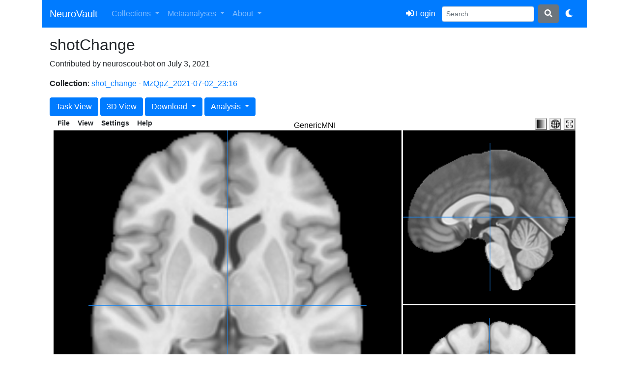

--- FILE ---
content_type: text/html; charset=utf-8
request_url: https://neurovault.org/images/510139/
body_size: 5873
content:

<!doctype html>
<html lang="en">

<head>
    <!-- Global site tag (gtag.js) - Google Analytics -->
    <script async src="https://www.googletagmanager.com/gtag/js?id=UA-339450-10"></script>
    <script>
        window.dataLayer = window.dataLayer || [];
        function gtag() { dataLayer.push(arguments); }
        gtag('js', new Date());

        gtag('config', 'UA-339450-10');
    </script>
    <!-- Google Tag Manager -->
    <script>(function (w, d, s, l, i) {
            w[l] = w[l] || []; w[l].push({
                'gtm.start':
                    new Date().getTime(), event: 'gtm.js'
            }); var f = d.getElementsByTagName(s)[0],
                j = d.createElement(s), dl = l != 'dataLayer' ? '&l=' + l : ''; j.async = true; j.src =
                    'https://www.googletagmanager.com/gtm.js?id=' + i + dl; f.parentNode.insertBefore(j, f);
        })(window, document, 'script', 'dataLayer', 'GTM-KBPV64D');</script>
    <!-- End Google Tag Manager -->
    
    <link rel="apple-touch-icon" sizes="57x57" href="/apple-touch-icon-57x57.png">
    <link rel="apple-touch-icon" sizes="60x60" href="/apple-touch-icon-60x60.png">
    <link rel="apple-touch-icon" sizes="72x72" href="/apple-touch-icon-72x72.png">
    <link rel="apple-touch-icon" sizes="76x76" href="/apple-touch-icon-76x76.png">
    <link rel="apple-touch-icon" sizes="114x114" href="/apple-touch-icon-114x114.png">
    <link rel="apple-touch-icon" sizes="120x120" href="/apple-touch-icon-120x120.png">
    <link rel="apple-touch-icon" sizes="144x144" href="/apple-touch-icon-144x144.png">
    <link rel="apple-touch-icon" sizes="152x152" href="/apple-touch-icon-152x152.png">
    <link rel="apple-touch-icon" sizes="180x180" href="/apple-touch-icon-180x180.png">
    <link rel="icon" type="image/png" href="/favicon-32x32.png" sizes="32x32">
    <link rel="icon" type="image/png" href="/android-chrome-192x192.png" sizes="192x192">
    <link rel="icon" type="image/png" href="/favicon-96x96.png" sizes="96x96">
    <link rel="icon" type="image/png" href="/favicon-16x16.png" sizes="16x16">
    <link rel="manifest" href="/manifest.json">
    <link rel="mask-icon" href="/safari-pinned-tab.svg" color="#5bbad5">
    <meta name="viewport" content="width=device-width, initial-scale=1, shrink-to-fit=no">
    <meta name="msapplication-TileColor" content="#da532c">
    <meta name="msapplication-TileImage" content="/mstile-144x144.png">
    <link rel="stylesheet" href="https://stackpath.bootstrapcdn.com/bootstrap/4.3.1/css/bootstrap.min.css"
        integrity="sha384-ggOyR0iXCbMQv3Xipma34MD+dH/1fQ784/j6cY/iJTQUOhcWr7x9JvoRxT2MZw1T" crossorigin="anonymous">
    <link rel="stylesheet" id="light-theme-css"
        href="https://stackpath.bootstrapcdn.com/bootstrap/4.3.1/css/bootstrap.min.css"
        integrity="sha384-ggOyR0iXCbMQv3Xipma34MD+dH/1fQ784/j6cY/iJTQUOhcWr7x9JvoRxT2MZw1T"
        media="(prefers-color-scheme: light)" crossorigin="anonymous">
    <link rel="stylesheet" id="dark-theme-css"
        href="https://stackpath.bootstrapcdn.com/bootswatch/4.3.1/cyborg/bootstrap.min.css" crossorigin="anonymous"
        media="(prefers-color-scheme: dark)">
    <link rel="stylesheet" id="dark-extra-css" href="/static/css/dark-extras.css"
        media="(prefers-color-scheme: dark)">
    <script src="https://code.jquery.com/jquery-3.4.1.min.js" crossorigin="anonymous"></script>
    <script src="https://cdnjs.cloudflare.com/ajax/libs/popper.js/1.14.7/umd/popper.min.js"
        integrity="sha384-UO2eT0CpHqdSJQ6hJty5KVphtPhzWj9WO1clHTMGa3JDZwrnQq4sF86dIHNDz0W1"
        crossorigin="anonymous"></script>
    <script src="https://stackpath.bootstrapcdn.com/bootstrap/4.3.1/js/bootstrap.min.js"
        integrity="sha384-JjSmVgyd0p3pXB1rRibZUAYoIIy6OrQ6VrjIEaFf/nJGzIxFDsf4x0xIM+B07jRM"
        crossorigin="anonymous"></script>
    <script src="//cdn.datatables.net/1.10.19/js/jquery.dataTables.min.js" type="text/javascript"></script>
    <link rel="stylesheet" href="https://cdn.datatables.net/1.10.19/css/dataTables.bootstrap4.min.css" />
    <script src="https://cdn.datatables.net/1.10.19/js/jquery.dataTables.min.js" type="text/javascript"></script>
    <script src="https://cdn.datatables.net/1.10.19/js/dataTables.bootstrap4.min.js" type="text/javascript"></script>
    <link href="https://cdnjs.cloudflare.com/ajax/libs/font-awesome/5.15.4/css/all.min.css" rel="stylesheet">


    <link rel="stylesheet" href="https://cdnjs.cloudflare.com/ajax/libs/font-awesome/4.3.0/css/font-awesome.min.css" />
    <script type="application/ld+json">
{
  "@context": "https://schema.org",
  "@type": "Organization",
  "name": "NeuroVault",
  "url": "https://neurovault.org",
  "logo": "https://neurovault.org/static/images/neurovault-logo.png",
  "sameAs": [ "https://en.wikipedia.org/wiki/NeuroVault",
              "https://twitter.com/vaultneuro" ]
}
    </script>
    <script type="application/ld+json">
{
  "@context": "https://schema.org",
  "@type": "WebSite",
  "url": "https://neurovault.org/",
  "potentialAction": {
    "@type": "SearchAction",
    "target": "https://neurovault.org/search?q={search_term_string}",
    "query-input": "required name=search_term_string"
  }
}
    </script>
    
    
<meta name="name" content="shotChange">
<meta name="description" content="">
<meta name="collection" content="shot_change - MzQpZ_2021-07-02_23:16">

<meta name="file" content="http://www.neurovault.org/media/images/10395/sub-sid000034_task-movie_run-4_space-MNI152NLin2009cAsym_contrast-shotChange_stat-t_statmap.nii.gz">
<meta name="add_date" content="July 3, 2021, 1:16 a.m.">
<meta name="brain_coverage" content="96.75421591669384">
<meta name="database" content="neurovault.org">

<link rel="canonical" href="https://neurovault.org/images/510139" />


<script type="application/ld+json">
{
    "@context" : "http://schema.org/",
    "@type" : "Dataset",
    "@id" : "https://neurovault.org/images/510139",
    "url" : "https://neurovault.org/images/510139",
    "identifier": [ "https://identifiers.org/neurovault.image:510139" ],
    "name": "shot_change - MzQpZ_2021-07-02_23:16: shotChange",
    "description": "<p></p>\n\n### Collection description\n\n<p>None</p>\n\n###Subject species\n\nhomo sapiens\n\n###Modality\n\n fMRI-BOLD\n\n### Analysis level\n\nsingle-subject\n\n### Cognitive paradigm (task)\n\nNone / Other\n\n### Map type\n\nT\n\n",
    "dateCreated": "2021-07-03T01:16:24",
    "dateModified": "2021-07-03T01:16:24",
    "keywords" : [ "neuroscience", "neuroimaging" ],
    "includedInDataCatalog" : {
        "@type" : "DataCatalog",
        "name" : "NeuroVault",
        "url" : "https://neurovault.org"
    },
    "license":{
        "@type":"CreativeWork",
        "name":"CC0 1.0",
        "url":"https://creativecommons.org/publicdomain/zero/1.0/"
    },
    "distribution":[
     {
        "@type":"DataDownload",
        "encodingFormat":"NIfTI",
        "contentUrl":"https://neurovault.org//media/images/10395/sub-sid000034_task-movie_run-4_space-MNI152NLin2009cAsym_contrast-shotChange_stat-t_statmap.nii.gz"
     }
    ]
}
</script>

<meta name="map_type" content="T">
<meta name="modality" content="fMRI-BOLD">


<meta name="analysis_level" content="S">





<meta name="pagetype" content="statmap">



<meta name="mni" content="true">


<!-- Cognitive Atlas -->



<meta name="cognitive_paradigm_cogatlas_id" content="None">


<meta name="cognitive_paradigm_cogatlas" content="None / Other">


    
<title>NeuroVault: shotChange</title>
<link rel="stylesheet" type="text/css" href="/static/css/papaya.css" />
<script type="text/javascript" src="/static/scripts/papaya.js" />
<script>
$(document).ready(function(){
  $('[data-toggle="tooltip"]').tooltip();
});
</script>
<script>
    (function() {
      $(document).ready(function() {
        $(".disabled-link").click(function(e) {
          return event.preventDefault();
        });
        $('#collection-tabs a:first').tab('show');
        $('#image-details-datatable').dataTable({
          sAjaxSource: "/api/images/" + "510139" + "/datatable/?format=json",
          iDisplayLength: 25
        });
        $('#delete_image').click(function(e) {
          return confirm("Are you sure you want to delete this image? This operation cannot be undone!");
        });
        if (navigator.userAgent.indexOf("Safari") > -1 && navigator.userAgent.indexOf("Chrome") === -1) {
          return $('a[href="pycortex"]').hide();
        }

        meta_status = 'invalid'

        if (meta_status != 'invalid') {
            msg_dict = {'in': 'Remove from the active metaanalysis',
                        'out': 'Add to the active metaanalysis'}
            $("#toggle_meta").html(msg_dict[meta_status]);

            $("#toggle_meta").click(function(e) {
                $.ajax({url: "toggle_active_meta", success: function(result){
                    $("#toggle_meta").html(msg_dict[result.new_status]);
                }});
             });
        }
        if($('#for_papaya').is(':visible')){
         var params = [];
         params["worldSpace"] = true;
         params["expandable"] = true;
         params["combineParametric"] = true;
         params["smoothDisplay"] = false;
         params["showControls"] = false;
         params["allowScroll"] = false;
         params["luts"] = [{"name":"PuBu", "data":[[0,1,0.968627,0.984314],[0.125,0.92549,0.905882,0.94902],[0.25,0.815686,0.819608,0.901961],[0.375,0.65098,0.741176,0.858824],[0.5,0.454902,0.662745,0.811765],[0.625,0.211765,0.564706,0.752941],[0.75,0.0196078,0.439216,0.690196],[0.875,0.0156863,0.352941,0.552941],[1,0.00784314,0.219608,0.345098]]},
         {"name":"OrRd", "data":[[0,1,0.968627,0.92549],[0.125,0.996078,0.909804,0.784314],[0.25,0.992157,0.831373,0.619608],[0.375,0.992157,0.733333,0.517647],[0.5,0.988235,0.552941,0.34902],[0.625,0.937255,0.396078,0.282353],[0.75,0.843137,0.188235,0.121569],[0.875,0.701961,0,0],[1,0.498039,0,0]]}];

         var filename = "/media/images/10395/sub-sid000034_task-movie_run-4_space-MNI152NLin2009cAsym_contrast-shotChange_stat-t_statmap.nii.gz".replace(/^.*[\\\/]/, '').replace(/ /g, '%20')
         
             params["images"] = ["/static/images/GenericMNI.nii", "/media/images/10395/sub-sid000034_task-movie_run-4_space-MNI152NLin2009cAsym_contrast-shotChange_stat-t_statmap.nii.gz"];
             params[filename] = {"parametric": true,  "lut":"OrRd", "negative_lut":"PuBu", "alpha":"0.75", "symmetric": true};
        
        console.log(params["images"])
        papaya.Container.startPapaya();
        papaya.Container.resetViewer(0, params);
        }
      });

    }).call(this);
</script>


    
</head>



<body>
    <!-- Google Tag Manager (noscript) -->
    <noscript><iframe src="https://www.googletagmanager.com/ns.html?id=GTM-KBPV64D" height="0" width="0"
            style="display:none;visibility:hidden"></iframe></noscript>
    <!-- End Google Tag Manager (noscript) -->
    <div class="container">

        <nav class="navbar navbar-expand-lg navbar-dark bg-primary">
            <a class="navbar-brand" href="/">NeuroVault</a>
            <a class="navbar-brand" style="margin-left: -12px" href=""><sub></sub></a>
            <button class="navbar-toggler" type="button" data-toggle="collapse" data-target="#navbarSupportedContent"
                aria-controls="navbarSupportedContent" aria-expanded="false" aria-label="Toggle navigation">
                <span class="navbar-toggler-icon"></span>
            </button>

            <!-- Collect the nav links, forms, and other content for toggling -->
            <div class="collapse navbar-collapse" id="navbarSupportedContent">
                <ul class="navbar-nav mr-auto">
                    <li class="nav-item dropdown">
                        <a class="nav-link dropdown-toggle" href="#" id="navbarDropdown" role="button"
                            data-toggle="dropdown" aria-haspopup="true" aria-expanded="false">
                            Collections
                        </a>
                        <div class="dropdown-menu" aria-labelledby="navbarDropdown">
                            <a class="dropdown-item" href="/my_collections/">My collections</a>
                            <a class="dropdown-item" href="/collections/new">Add new collection</a>
                            <a class="dropdown-item" href="/collections/">See all
                                collections</a>
                        </div>
                    </li>

                    <li class="nav-item dropdown">
                        <a class="nav-link dropdown-toggle" href="#" id="navbarDropdown" role="button"
                            data-toggle="dropdown" aria-haspopup="true" aria-expanded="false">
                            Metaanalyses
                        </a>
                        <div class="dropdown-menu" aria-labelledby="navbarDropdown">
                            <a class="dropdown-item" href="/my_metaanalyses/">My metaanalyses</a>
                            <a class="dropdown-item" href="/metaanalysis_selection/">Search for group
                                level maps</a>
                        </div>
                    </li>
                    <li class="nav-item dropdown">
                        <a class="nav-link dropdown-toggle" href="#" id="aboutDropdown" role="button"
                            data-toggle="dropdown" aria-haspopup="true" aria-expanded="false">
                            About
                        </a>
                        <div class="dropdown-menu" aria-labelledby="aboutDropdown">
                            <a class="dropdown-item" href="https://neurovault.github.io/">Blog</a>
                            <a class="dropdown-item" href="/cite">How to cite</a>
                            <a class="dropdown-item" href="/FAQ">FAQ</a>
                            <a class="dropdown-item" href="https://neurostars.org/tags/neurovault">Give feedback</a>
                        </div>
                    </li>
                </ul>

                <ul class="navbar-nav ml-auto">

                    <!-- User Profile -->
                    
                    <li class="nav-item">
                        <a class="btn btn-primary my-2 my-sm-0" href="/accounts/login/">
                            <i class="fas fa-sign-in-alt"></i> Login
                        </a>
                    </li>
                    




                    <form class="form-inline" action="/search" method="GET">
                        <input class="form-control form-control-sm mr-sm-2" type="search" name="q" placeholder="Search"
                            aria-label="Search">
                        <button class="btn btn-secondary my-2 my-sm-0" type="submit"><i
                                class="fas fa-search"></i></button>
                    </form>

                    <li class="nav-item">
                        <a class="btn btn-primary my-2 my-sm-0" href="#" id="theme-toggle-btn">
                            <i class="fas fa-moon"></i>
                        </a>
                    </li>


                </ul>
            </div><!-- /.navbar-collapse -->
        </nav>
        <div class="container p-3">
            
<div class="row">
    <div class="col">
        <h2>shotChange</h2>
        
            <p>Contributed by neuroscout-bot on July 3, 2021</p>
            <p><b>Collection</b>: <a href="/collections/10395/">shot_change - MzQpZ_2021-07-02_23:16</a></p>
        
        
        
        
        
        
            <a class="btn btn-primary" href="/tasks/None">Task View</a>
        
        
            <a class="btn btn-primary" href="pycortex">3D View</a>
        
        
            <div class="btn-group" role="group">
                <button id="btnGroupDropDownloads" type="button" class="btn btn-primary dropdown-toggle" data-toggle="dropdown" aria-haspopup="true" aria-expanded="false">
                    Download
                </button>
                <div class="dropdown-menu" aria-labelledby="btnGroupDropDownloads">
                    
                        <a class="dropdown-item" href="/media/images/10395/sub-sid000034_task-movie_run-4_space-MNI152NLin2009cAsym_contrast-shotChange_stat-t_statmap.nii.gz">
                            Volume
                        </a>
                    
                    
                </div>
            </div>
        


        <div class="btn-group" role="group">
            <button id="btnGroupDropAnalysis" type="button" class="btn btn-primary dropdown-toggle" data-toggle="dropdown" aria-haspopup="true" aria-expanded="false">
                Analysis
            </button>
            <div class="dropdown-menu" aria-labelledby="btnGroupDropAnalysis">
                
                    <a class="dropdown-item" href="http://neurosynth.org/decode/?neurovault=510139" data-toggle="tooltip" title="Cognitive decoding using coordinate based data collected from thousands of papers.">
                        Cognitive decoding (neurosynth)
                    </a>
                
                
                    <a class="dropdown-item disabled" tabindex="-1" role="button" aria-disabled="true" href="#" data-toggle="tooltip" title="Find maps with similar patterns. This function is only enabled for public group level unthresholded statistical maps.">
                        Similar maps search
                    </a>
                    <a class="dropdown-item disabled" tabindex="-1" role="button" aria-disabled="true" href="#" data-toggle="tooltip" title="Find genes with similar expression patterns. This function is only enabled for public group level unthresholded statistical maps.">
                        Gene expression decoding
                    </a>
                
                <a class="dropdown-item" href="http://neuropowertools.org/neuropower/neuropowerinput/?neurovault=510139" data-toggle="tooltip" title="Use neuropower to estimate how many subjects would be required to find an effect of similar size as in this map.">
                    Power analysis (neuropower)
                </a>
            </div>
        </div>

        

        
        
    </div>
</div>
<div class="row mt-1 mb-1">
    <div class="col d-none d-md-block" id="for_papaya" style="min-height:500px;">
        <div class="papaya d-none d-md-block"></div>
    </div>
</div>
<div class="row mt-2 mb-1">
    <div class="col">
        <h5>Metadata</h5>
        <div class="table-responsive-md">
             <table id="image-details-datatable" class="table table-striped table-sm w-100">
                 <thead>
                    <tr>
                        <th>Field</th>
                        <th>Value</th>
                    </tr>
                 </thead>
             </table>
        </div>
    </div>
</div>
<div class="row">
    <div class="col-12">
        <div class="card">
        <div class="card-header">Citation guidelines</div>
          <div class="card-body">
            <p class="card-text">If you use these data
                please include the following persistent identifier in the text of your manuscript:</p>
              <pre>https://identifiers.org/neurovault.image:510139</pre>
              <p class="card-text">This will help to track the use of this data in the literature.
                
            </p>
          </div>
        </div>
    </div>
</div>

        </div>
    </div>

    
    <div class="footer-copyright text-center">
        <p>
            <a href="/api-docs">API</a> &middot;
            <a href="https://github.com/NeuroVault/NeuroVault">Github </a> &middot;
            <a href="http://www.cognitiveatlas.org">Cognitive Atlas </a> &middot;
            <a href="http://www.neurosynth.org">NeuroSynth </a>
        </p>
    </div>
    

    <script>
        const btn = document.getElementById('theme-toggle-btn');
        const lightThemeLink = document.getElementById('light-theme-css');
        const darkThemeLink = document.getElementById('dark-theme-css');
        const darkExtraLink = document.getElementById('dark-extra-css');

        // This function forces either light or dark mode by disabling
        // one stylesheet and removing the 'media' attribute from the other,
        // or resets to "system" preference.
        function applyTheme(theme) {
            switch (theme) {
                case "light":
                    lightThemeLink.media = "all";             // force load
                    darkThemeLink.media = "not all";          // disable
                    darkExtraLink.media = "not all";          // disable
                    saveTheme('light')
                    break;
                case "dark":
                    lightThemeLink.media = "not all";         // disable
                    darkThemeLink.media = "all";             // force load
                    darkExtraLink.media = "all";             // force load
                    saveTheme('dark')
                    break;
            }
        }

        // Handle button click: cycle among "system" -> "light" -> "dark"
        btn.addEventListener('click', () => {
            const currentTheme = localStorage.getItem('theme');
            if (currentTheme === "light") {
                applyTheme("dark");
            } else {
                applyTheme("light");
            }
        });

        // Onload check local memory for pref, if so respect that
        // If not then check for browser preference and set that to local memory
        document.addEventListener('DOMContentLoaded', () => {
            const savedTheme = localStorage.getItem('theme');
            const systemTheme = window.matchMedia("(prefers-color-scheme: dark)").matches ? "dark" : "light"
            if (savedTheme === "dark" || savedTheme === "light") {
                if (savedTheme !== systemTheme) {
                    applyTheme(savedTheme);
                }
            }
        });


        // Save the current theme to local storage
        function saveTheme(theme) {
            localStorage.setItem('theme', theme);
        }


    </script>

</body>


</html>


--- FILE ---
content_type: application/javascript
request_url: https://neurovault.org/static/scripts/papaya.js
body_size: 131259
content:
var PAPAYA_BUILD_NUM="1449",papayaLoadableImages=[],Base64Binary={_keyStr:"ABCDEFGHIJKLMNOPQRSTUVWXYZabcdefghijklmnopqrstuvwxyz0123456789+/=",decodeArrayBuffer:function(c){var a=this._keyStr.indexOf(c.charAt(c.length-1)),d=this._keyStr.indexOf(c.charAt(c.length-2)),b=c.length/4*3;64==a&&b--;64==d&&b--;a=new ArrayBuffer(b);this.decode(c,a,b);return a},decode:function(c,a,d){var b,e,g,h,f,l=0,k=0;a=a?new Uint8Array(a):new Uint8Array(d);c=c.replace(/[^A-Za-z0-9\+\/\=]/g,"");for(l=0;l<d;l+=3)b=this._keyStr.indexOf(c.charAt(k++)),
e=this._keyStr.indexOf(c.charAt(k++)),h=this._keyStr.indexOf(c.charAt(k++)),f=this._keyStr.indexOf(c.charAt(k++)),b=b<<2|e>>4,e=(e&15)<<4|h>>2,g=(h&3)<<6|f,a[l]=b,64!=h&&(a[l+1]=e),64!=f&&(a[l+2]=g);return a}};
!function(c,a){"undefined"!=typeof module&&module.exports?module.exports.browser=a():"function"==typeof define?define(a):this[c]=a()}("bowser",function(){function c(c,a,d){return(c=c.match(a))&&c.length>d&&c[d]||0}function a(a){var b=/(msie|trident)/i.test(a),h=/chrome|crios/i.test(a),f=/phantom/i.test(a),l=/iphone/i.test(a),k=/ipad/i.test(a),p=/ipod/i.test(a),r=/touchpad/i.test(a),u=/silk/i.test(a),z=/safari/i.test(a)&&!h&&!f&&!u,y=/android/i.test(a),x=/opera/i.test(a)||/opr/i.test(a),D=/firefox/i.test(a),
B=/gecko\//i.test(a),w=/seamonkey\//i.test(a),L=/webos/i.test(a),C=/windows phone/i.test(a),I=/blackberry/i.test(a),M=/version\/(\d+(\.\d+)?)/i,F=/firefox[ \/](\d+(\.\d+)?)/i,t={};p&&(l=!1);if(C)t={name:"Windows Phone",windowsphone:!0,msie:!0,mobile:!0,version:c(a,/iemobile\/(\d+(\.\d+)?)/i,1)};else if(x)d=c(a,M,1)||c(a,/opr\/(\d+(\.\d+)?)/i,1)||c(a,/opera[ \/](\d+(\.\d+)?)/i,1),t={name:"Opera",opera:!0,version:d},y&&(t.android=!0,t.mobile=!0),h&&(t.webkit=!0);else if(b)t={name:"Internet Explorer",
msie:!0,version:c(a,/(msie |rv:)(\d+(\.\d+)?)/i,2)};else if(h){t={name:"Chrome",webkit:!0,chrome:!0,version:c(a,/(?:chrome|crios)\/(\d+(\.\d+)?)/i,1)};y&&(t.android=!0);if(k||p||l)t[l?"iphone":k?"ipad":"ipod"]=!0,t.ios=!0;if(t.android||t.ios)t.mobile=!0}else f?t={name:"PhantomJS",webkit:!0,phantom:!0,version:c(a,/phantomjs\/(\d+(\.\d+)?)/i,1)}:r?t={name:"TouchPad",webkit:!0,touchpad:!0,version:c(a,/touchpad\/(\d+(\.\d+)?)/i,1)}:u?t={name:"Amazon Silk",webkit:!0,android:!0,mobile:!0,version:c(a,/silk\/(\d+(\.\d+)?)/i,
1)}:l||k||p?(t={name:l?"iPhone":k?"iPad":"iPod",webkit:!0,mobile:!0,ios:!0},t[l?"iphone":k?"ipad":"ipod"]=!0,M.test(a)&&(t.version=c(a,M,1))):I?(t={name:"BlackBerry",blackberry:!0,mobile:!0},(d=c(a,M,1))?(t.version=d,t.webkit=!0):t.version=c(a,/blackberry[\d]+\/(\d+(\.\d+)?)/i,1)):L?t={name:"WebOS",mobile:!0,webkit:!0,webos:!0,version:c(a,M,1)||c(a,/wosbrowser\/(\d+(\.\d+)?)/i,1)}:B?(t={name:"Gecko",gecko:!0,mozilla:!0,version:c(a,F,1)},w?(t.name="SeaMonkey",t.seamonkey=!0,t.version=c(a,/seamonkey\/(\d+(\.\d+)?)/i,
1)):D&&(t.name="Firefox",t.firefox=!0),y?(t.android=!0,t.mobile=!0):!y&&D&&/\((mobile|tablet);[^\)]*rv:[\d\.]+\)/i.test(a)&&(t.firefoxos=!0,t.mobile=!0)):y?t={name:"Android",webkit:!0,android:!0,mobile:!0,version:c(a,M,1)}:z&&(t={name:"Safari",webkit:!0,safari:!0,version:c(a,M,1)});if(y){if(a=c(a,/android[ \/](\d+(\.\d+)*)/i,1))t.osversion=a}else if(l||k||p){if(a=c(a,/os (\d+([_\s]\d+)*) like mac os x/i,1))t.osversion=a.replace(/[_\s]/g,".")}else C&&(a=c(a,/windows phone (?:os)?\s?(\d+(\.\d+)*)/i,
1))&&(t.osversion=a);t.msie&&9<=t.version||t.chrome&&20<=t.version||t.firefox&&10<=t.version||t.safari&&5<=t.version||t.opera&&10<=t.version||t.ios&&t.osversion&&6<=t.osversion.split(".")[0]?t.a=!0:t.msie&&9>t.version||t.chrome&&20>t.version||t.firefox&&10>t.version||t.safari&&5>t.version||t.opera&&10>t.version||t.ios&&t.osversion&&6>t.osversion.split(".")[0]?t.c=!0:t.x=!0;return t}var d,b=a("undefined"!==typeof navigator?navigator.userAgent:"");b._detect=a;return b});"use strict";
var numeric={inv:function(c){var a=numeric.dim(c),d=Math.abs,b=a[0],a=a[1],e=c.clone(),g,h,f=numeric.identity(b),l,k,p,r,u;for(r=0;r<a;++r){h=c=-1;for(p=r;p!==b;++p)u=d(e[p][r]),u>h&&(c=p,h=u);h=e[c];e[c]=e[r];e[r]=h;k=f[c];f[c]=f[r];f[r]=k;c=h[r];for(u=r;u!==a;++u)h[u]/=c;for(u=a-1;-1!==u;--u)k[u]/=c;for(p=b-1;-1!==p;--p)if(p!==r){g=e[p];l=f[p];c=g[r];for(u=r+1;u!==a;++u)g[u]-=h[u]*c;for(u=a-1;0<u;--u)l[u]-=k[u]*c,--u,l[u]-=k[u]*c;0===u&&(l[0]-=k[0]*c)}}return f},dim:function(c){var a,d;return"object"===
typeof c?(a=c[0],"object"===typeof a?(d=a[0],"object"===typeof d?numeric._dim(c):[c.length,a.length]):[c.length]):[]},_dim:function(c){for(var a=[];"object"===typeof c;)a.push(c.length),c=c[0];return a},identity:function(c){return numeric.diag(numeric.rep([c],1))},rep:function(c,a,d){"undefined"===typeof d&&(d=0);var b=c[d],e=Array(b);if(d===c.length-1){for(b-=2;0<=b;b-=2)e[b+1]=a,e[b]=a;-1===b&&(e[0]=a);return e}for(--b;0<=b;b--)e[b]=numeric.rep(c,a,d+1);return e},diag:function(c){var a,d,b,e=c.length,
g=Array(e),h;for(a=e-1;0<=a;a--){h=Array(e);d=a+2;for(b=e-1;b>=d;b-=2)h[b]=0,h[b-1]=0;b>a&&(h[b]=0);h[a]=c[a];for(b=a-1;1<=b;b-=2)h[b]=0,h[b-1]=0;0===b&&(h[0]=0);g[a]=h}return g}};
!function(c){if("object"==typeof exports&&"undefined"!=typeof module)module.exports=c();else if("function"==typeof define&&define.amd)define([],c);else{var a;"undefined"!=typeof window?a=window:"undefined"!=typeof global?a=global:"undefined"!=typeof self&&(a=self);a.pako=c()}}(function(){return function a(d,b,e){function g(f,k){if(!b[f]){if(!d[f]){var p="function"==typeof require&&require;if(!k&&p)return p(f,!0);if(h)return h(f,!0);throw Error("Cannot find module '"+f+"'");}p=b[f]={exports:{}};d[f][0].call(p.exports,
function(a){var e=d[f][1][a];return g(e?e:a)},p,p.exports,a,d,b,e)}return b[f].exports}for(var h="function"==typeof require&&require,f=0;f<e.length;f++)g(e[f]);return g}({1:[function(a,d,b){function e(a,d,e,b){d=new u(d);d.onFinish=b;d.push(a,!0,e)}var g=a("./zlib/inflate.js"),h=a("./utils/common"),f=a("./utils/strings"),l=a("./zlib/constants"),k=a("./zlib/messages"),p=a("./zlib/zstream"),r=a("./zlib/gzheader"),u=function(a){var d=this.options=h.assign({chunkSize:16384,windowBits:0,to:""},a||{});
d.raw&&0<=d.windowBits&&16>d.windowBits&&(d.windowBits=-d.windowBits,0===d.windowBits&&(d.windowBits=-15));!(0<=d.windowBits&&16>d.windowBits)||a&&a.windowBits||(d.windowBits+=32);15<d.windowBits&&48>d.windowBits&&0===(d.windowBits&15)&&(d.windowBits|=15);this.err=0;this.msg="";this.ended=!1;this.chunks=[];this.strm=new p;this.strm.avail_out=0;a=g.inflateInit2(this.strm,d.windowBits);if(a!==l.Z_OK)throw Error(k[a]);this.header=new r;g.inflateGetHeader(this.strm,this.header)};u.prototype.push=function(a,
d,e){var b=this.strm;d=this.options.chunkSize;if(this.ended)return!1;b.input="string"===typeof a?f.binstring2buf(a):a;b.next_in=0;b.avail_in=b.input.length;a=(new DataView(a.buffer)).getUint32(a.byteLength-4,!0);this.progressMeter=e;this.progressIterations=a/d;this.progressIndex=0;this.progressNextGoal=.25;this.progressMeter&&this.progressMeter.drawProgress(.1,"Unpacking");setTimeout(this.pushProcess.bind(this),0)};u.prototype.pushProcess=function(){var a=this.strm,d=this.options.chunkSize,e,b,f;
do{0===a.avail_out&&(a.output=new h.Buf8(d),a.next_out=0,a.avail_out=d);e=g.inflate(a,l.Z_NO_FLUSH);if(e!==l.Z_STREAM_END&&e!==l.Z_OK)return this.onEnd(e),this.ended=!0,!1;if(a.next_out&&(0===a.avail_out||e===l.Z_STREAM_END||0===a.avail_in&&b===l.Z_FINISH))this.onData(h.shrinkBuf(a.output,a.next_out));this.progressIndex+=1;f=this.progressIndex/this.progressIterations;this.progressMeter&&this.progressMeter.drawProgress(f,"Unpacking")}while(f<this.progressNextGoal&&(0<a.avail_in||0===a.avail_out)&&
e!==l.Z_STREAM_END);(0<a.avail_in||0===a.avail_out)&&e!==l.Z_STREAM_END?(this.progressNextGoal+=.1,setTimeout(this.pushProcess.bind(this),0)):(e===l.Z_STREAM_END&&(b=l.Z_FINISH),b===l.Z_FINISH&&(e=g.inflateEnd(this.strm),this.onEnd(e),this.ended=!0),this.onFinish(this.result))};u.prototype.onData=function(a){this.chunks.push(a)};u.prototype.onEnd=function(a){a===l.Z_OK&&(this.result="string"===this.options.to?this.chunks.join(""):h.flattenChunks(this.chunks));this.chunks=[];this.err=a;this.msg=this.strm.msg};
b.Inflate=u;b.inflate=e;b.inflateRaw=function(a,d){d=d||{};d.raw=!0;return e(a,d)};b.ungzip=e},{"./utils/common":2,"./utils/strings":3,"./zlib/constants":5,"./zlib/gzheader":7,"./zlib/inflate.js":9,"./zlib/messages":11,"./zlib/zstream":12}],2:[function(a,d,b){a="undefined"!==typeof Uint8Array&&"undefined"!==typeof Uint16Array&&"undefined"!==typeof Int32Array;b.assign=function(a){for(var d=Array.prototype.slice.call(arguments,1);d.length;){var e=d.shift();if(e){if("object"!==typeof e)throw new TypeError(e+
"must be non-object");for(var b in e)e.hasOwnProperty(b)&&(a[b]=e[b])}}return a};b.shrinkBuf=function(a,d){if(a.length===d)return a;if(a.subarray)return a.subarray(0,d);a.length=d;return a};var e={arraySet:function(a,d,e,b,g){if(d.subarray&&a.subarray)a.set(d.subarray(e,e+b),g);else for(var r=0;r<b;r++)a[g+r]=d[e+r]},flattenChunks:function(a){var d,e,b,g,r;d=b=0;for(e=a.length;d<e;d++)b+=a[d].length;r=new Uint8Array(b);d=b=0;for(e=a.length;d<e;d++)g=a[d],r.set(g,b),b+=g.length;return r}},g={arraySet:function(a,
d,e,b,g){for(var r=0;r<b;r++)a[g+r]=d[e+r]},flattenChunks:function(a){return[].concat.apply([],a)}};b.setTyped=function(a){a?(b.Buf8=Uint8Array,b.Buf16=Uint16Array,b.Buf32=Int32Array,b.assign(b,e)):(b.Buf8=Array,b.Buf16=Array,b.Buf32=Array,b.assign(b,g))};b.setTyped(a)},{}],3:[function(a,d,b){function e(a,d){if(65537>d&&(a.subarray&&f||!a.subarray&&h))return String.fromCharCode.apply(null,g.shrinkBuf(a,d));for(var e="",b=0;b<d;b++)e+=String.fromCharCode(a[b]);return e}var g=a("./common"),h=!0,f=!0;
try{String.fromCharCode.apply(null,[0])}catch(l){h=!1}try{String.fromCharCode.apply(null,new Uint8Array(1))}catch(k){f=!1}var p=new g.Buf8(256);for(a=0;256>a;a++)p[a]=252<=a?6:248<=a?5:240<=a?4:224<=a?3:192<=a?2:1;p[254]=p[254]=1;b.string2buf=function(a){var d,e,b,h,f,l=a.length,k=0;for(h=0;h<l;h++)e=a.charCodeAt(h),55296===(e&64512)&&h+1<l&&(b=a.charCodeAt(h+1),56320===(b&64512)&&(e=65536+(e-55296<<10)+(b-56320),h++)),k+=128>e?1:2048>e?2:65536>e?3:4;d=new g.Buf8(k);for(h=f=0;f<k;h++)e=a.charCodeAt(h),
55296===(e&64512)&&h+1<l&&(b=a.charCodeAt(h+1),56320===(b&64512)&&(e=65536+(e-55296<<10)+(b-56320),h++)),128>e?d[f++]=e:(2048>e?d[f++]=192|e>>>6:(65536>e?d[f++]=224|e>>>12:(d[f++]=240|e>>>18,d[f++]=128|e>>>12&63),d[f++]=128|e>>>6&63),d[f++]=128|e&63);return d};b.buf2binstring=function(a){return e(a,a.length)};b.binstring2buf=function(a){for(var d=new g.Buf8(a.length),e=0,b=d.length;e<b;e++)d[e]=a.charCodeAt(e);return d};b.buf2string=function(a,d){var b,g,h,f,l=d||a.length,k=Array(2*l);for(b=g=0;b<
l;)if(h=a[b++],128>h)k[g++]=h;else if(f=p[h],4<f)k[g++]=65533,b+=f-1;else{for(h&=2===f?31:3===f?15:7;1<f&&b<l;)h=h<<6|a[b++]&63,f--;1<f?k[g++]=65533:65536>h?k[g++]=h:(h-=65536,k[g++]=55296|h>>10&1023,k[g++]=56320|h&1023)}return e(k,g)};b.utf8border=function(a,d){var e;d=d||a.length;d>a.length&&(d=a.length);for(e=d-1;0<=e&&128===(a[e]&192);)e--;return 0>e||0===e?d:e+p[a[e]]>d?e:d}},{"./common":2}],4:[function(a,d,b){d.exports=function(a,d,b,f){var l=a&65535|0;a=a>>>16&65535|0;for(var k=0;0!==b;){k=
2E3<b?2E3:b;b-=k;do l=l+d[f++]|0,a=a+l|0;while(--k);l%=65521;a%=65521}return l|a<<16|0}},{}],5:[function(a,d,b){d.exports={Z_NO_FLUSH:0,Z_PARTIAL_FLUSH:1,Z_SYNC_FLUSH:2,Z_FULL_FLUSH:3,Z_FINISH:4,Z_BLOCK:5,Z_TREES:6,Z_OK:0,Z_STREAM_END:1,Z_NEED_DICT:2,Z_ERRNO:-1,Z_STREAM_ERROR:-2,Z_DATA_ERROR:-3,Z_BUF_ERROR:-5,Z_NO_COMPRESSION:0,Z_BEST_SPEED:1,Z_BEST_COMPRESSION:9,Z_DEFAULT_COMPRESSION:-1,Z_FILTERED:1,Z_HUFFMAN_ONLY:2,Z_RLE:3,Z_FIXED:4,Z_DEFAULT_STRATEGY:0,Z_BINARY:0,Z_TEXT:1,Z_UNKNOWN:2,Z_DEFLATED:8}},
{}],6:[function(a,d,b){var e=function(){for(var a,d=[],e=0;256>e;e++){a=e;for(var b=0;8>b;b++)a=a&1?3988292384^a>>>1:a>>>1;d[e]=a}return d}();d.exports=function(a,d,b,l){b=l+b;for(a^=-1;l<b;l++)a=a>>>8^e[(a^d[l])&255];return a^-1}},{}],7:[function(a,d,b){d.exports=function(){this.os=this.xflags=this.time=this.text=0;this.extra=null;this.extra_len=0;this.comment=this.name="";this.hcrc=0;this.done=!1}},{}],8:[function(a,d,b){d.exports=function(a,d){var b,f,l,k,p,r,u,z,y,x,D,B,w,L,C,I,M,F,t,E,v,m,n,
H;b=a.state;f=a.next_in;n=a.input;l=f+(a.avail_in-5);k=a.next_out;H=a.output;p=k-(d-a.avail_out);r=k+(a.avail_out-257);u=b.dmax;z=b.wsize;y=b.whave;x=b.wnext;D=b.window;B=b.hold;w=b.bits;L=b.lencode;C=b.distcode;I=(1<<b.lenbits)-1;M=(1<<b.distbits)-1;a:do b:for(15>w&&(B+=n[f++]<<w,w+=8,B+=n[f++]<<w,w+=8),F=L[B&I];;){t=F>>>24;B>>>=t;w-=t;t=F>>>16&255;if(0===t)H[k++]=F&65535;else if(t&16){E=F&65535;if(t&=15)w<t&&(B+=n[f++]<<w,w+=8),E+=B&(1<<t)-1,B>>>=t,w-=t;15>w&&(B+=n[f++]<<w,w+=8,B+=n[f++]<<w,w+=
8);F=C[B&M];c:for(;;){t=F>>>24;B>>>=t;w-=t;t=F>>>16&255;if(t&16){F&=65535;t&=15;w<t&&(B+=n[f++]<<w,w+=8,w<t&&(B+=n[f++]<<w,w+=8));F+=B&(1<<t)-1;if(F>u){a.msg="invalid distance too far back";b.mode=30;break a}B>>>=t;w-=t;t=k-p;if(F>t){t=F-t;if(t>y&&b.sane){a.msg="invalid distance too far back";b.mode=30;break a}v=0;m=D;if(0===x){if(v+=z-t,t<E){E-=t;do H[k++]=D[v++];while(--t);v=k-F;m=H}}else if(x<t){if(v+=z+x-t,t-=x,t<E){E-=t;do H[k++]=D[v++];while(--t);v=0;if(x<E){t=x;E-=t;do H[k++]=D[v++];while(--t);
v=k-F;m=H}}}else if(v+=x-t,t<E){E-=t;do H[k++]=D[v++];while(--t);v=k-F;m=H}for(;2<E;)H[k++]=m[v++],H[k++]=m[v++],H[k++]=m[v++],E-=3;E&&(H[k++]=m[v++],1<E&&(H[k++]=m[v++]))}else{v=k-F;do H[k++]=H[v++],H[k++]=H[v++],H[k++]=H[v++],E-=3;while(2<E);E&&(H[k++]=H[v++],1<E&&(H[k++]=H[v++]))}}else if(0===(t&64)){F=C[(F&65535)+(B&(1<<t)-1)];continue c}else{a.msg="invalid distance code";b.mode=30;break a}break}}else if(0===(t&64)){F=L[(F&65535)+(B&(1<<t)-1)];continue b}else{t&32?b.mode=12:(a.msg="invalid literal/length code",
b.mode=30);break a}break}while(f<l&&k<r);E=w>>3;f-=E;w-=E<<3;a.next_in=f;a.next_out=k;a.avail_in=f<l?5+(l-f):5-(f-l);a.avail_out=k<r?257+(r-k):257-(k-r);b.hold=B&(1<<w)-1;b.bits=w}},{}],9:[function(a,d,b){function e(a){return(a>>>24&255)+(a>>>8&65280)+((a&65280)<<8)+((a&255)<<24)}function g(){this.mode=0;this.last=!1;this.wrap=0;this.havedict=!1;this.total=this.check=this.dmax=this.flags=0;this.head=null;this.wnext=this.whave=this.wsize=this.wbits=0;this.window=null;this.extra=this.offset=this.length=
this.bits=this.hold=0;this.distcode=this.lencode=null;this.have=this.ndist=this.nlen=this.ncode=this.distbits=this.lenbits=0;this.next=null;this.lens=new p.Buf16(320);this.work=new p.Buf16(288);this.distdyn=this.lendyn=null;this.was=this.back=this.sane=0}function h(a){var d;if(!a||!a.state)return-2;d=a.state;a.total_in=a.total_out=d.total=0;a.msg="";d.wrap&&(a.adler=d.wrap&1);d.mode=1;d.last=0;d.havedict=0;d.dmax=32768;d.head=null;d.hold=0;d.bits=0;d.lencode=d.lendyn=new p.Buf32(852);d.distcode=d.distdyn=
new p.Buf32(592);d.sane=1;d.back=-1;return 0}function f(a){var d;if(!a||!a.state)return-2;d=a.state;d.wsize=0;d.whave=0;d.wnext=0;return h(a)}function l(a,d){var e,b;if(!a||!a.state)return-2;b=a.state;0>d?(e=0,d=-d):(e=(d>>4)+1,48>d&&(d&=15));if(d&&(8>d||15<d))return-2;null!==b.window&&b.wbits!==d&&(b.window=null);b.wrap=e;b.wbits=d;return f(a)}function k(a,d){var e;if(!a)return-2;e=new g;a.state=e;e.window=null;e=l(a,d);0!==e&&(a.state=null);return e}var p=a("../utils/common"),r=a("./adler32"),u=
a("./crc32"),z=a("./inffast"),y=a("./inftrees"),x=!0,D,B;b.inflateReset=f;b.inflateReset2=l;b.inflateResetKeep=h;b.inflateInit=function(a){return k(a,15)};b.inflateInit2=k;b.inflate=function(a,d){var b,g,h,f,l,k,v,m,n,H,J,q,A,N,K=0,Q,R,P,O=new p.Buf8(4),S=[16,17,18,0,8,7,9,6,10,5,11,4,12,3,13,2,14,1,15];if(!a||!a.state||!a.output||!a.input&&0!==a.avail_in)return-2;b=a.state;12===b.mode&&(b.mode=13);l=a.next_out;h=a.output;v=a.avail_out;f=a.next_in;g=a.input;k=a.avail_in;m=b.hold;n=b.bits;H=k;J=v;
P=0;a:for(;;)switch(b.mode){case 1:if(0===b.wrap){b.mode=13;break}for(;16>n;){if(0===k)break a;k--;m+=g[f++]<<n;n+=8}if(b.wrap&2&&35615===m){b.check=0;O[0]=m&255;O[1]=m>>>8&255;b.check=u(b.check,O,2,0);n=m=0;b.mode=2;break}b.flags=0;b.head&&(b.head.done=!1);if(!(b.wrap&1)||(((m&255)<<8)+(m>>8))%31){a.msg="incorrect header check";b.mode=30;break}if(8!==(m&15)){a.msg="unknown compression method";b.mode=30;break}m>>>=4;n-=4;A=(m&15)+8;if(0===b.wbits)b.wbits=A;else if(A>b.wbits){a.msg="invalid window size";
b.mode=30;break}b.dmax=1<<A;a.adler=b.check=1;b.mode=m&512?10:12;n=m=0;break;case 2:for(;16>n;){if(0===k)break a;k--;m+=g[f++]<<n;n+=8}b.flags=m;if(8!==(b.flags&255)){a.msg="unknown compression method";b.mode=30;break}if(b.flags&57344){a.msg="unknown header flags set";b.mode=30;break}b.head&&(b.head.text=m>>8&1);b.flags&512&&(O[0]=m&255,O[1]=m>>>8&255,b.check=u(b.check,O,2,0));n=m=0;b.mode=3;case 3:for(;32>n;){if(0===k)break a;k--;m+=g[f++]<<n;n+=8}b.head&&(b.head.time=m);b.flags&512&&(O[0]=m&255,
O[1]=m>>>8&255,O[2]=m>>>16&255,O[3]=m>>>24&255,b.check=u(b.check,O,4,0));n=m=0;b.mode=4;case 4:for(;16>n;){if(0===k)break a;k--;m+=g[f++]<<n;n+=8}b.head&&(b.head.xflags=m&255,b.head.os=m>>8);b.flags&512&&(O[0]=m&255,O[1]=m>>>8&255,b.check=u(b.check,O,2,0));n=m=0;b.mode=5;case 5:if(b.flags&1024){for(;16>n;){if(0===k)break a;k--;m+=g[f++]<<n;n+=8}b.length=m;b.head&&(b.head.extra_len=m);b.flags&512&&(O[0]=m&255,O[1]=m>>>8&255,b.check=u(b.check,O,2,0));n=m=0}else b.head&&(b.head.extra=null);b.mode=6;
case 6:if(b.flags&1024&&(q=b.length,q>k&&(q=k),q&&(b.head&&(A=b.head.extra_len-b.length,b.head.extra||(b.head.extra=Array(b.head.extra_len)),p.arraySet(b.head.extra,g,f,q,A)),b.flags&512&&(b.check=u(b.check,g,q,f)),k-=q,f+=q,b.length-=q),b.length))break a;b.length=0;b.mode=7;case 7:if(b.flags&2048){if(0===k)break a;q=0;do A=g[f+q++],b.head&&A&&65536>b.length&&(b.head.name+=String.fromCharCode(A));while(A&&q<k);b.flags&512&&(b.check=u(b.check,g,q,f));k-=q;f+=q;if(A)break a}else b.head&&(b.head.name=
null);b.length=0;b.mode=8;case 8:if(b.flags&4096){if(0===k)break a;q=0;do A=g[f+q++],b.head&&A&&65536>b.length&&(b.head.comment+=String.fromCharCode(A));while(A&&q<k);b.flags&512&&(b.check=u(b.check,g,q,f));k-=q;f+=q;if(A)break a}else b.head&&(b.head.comment=null);b.mode=9;case 9:if(b.flags&512){for(;16>n;){if(0===k)break a;k--;m+=g[f++]<<n;n+=8}if(m!==(b.check&65535)){a.msg="header crc mismatch";b.mode=30;break}n=m=0}b.head&&(b.head.hcrc=b.flags>>9&1,b.head.done=!0);a.adler=b.check=0;b.mode=12;break;
case 10:for(;32>n;){if(0===k)break a;k--;m+=g[f++]<<n;n+=8}a.adler=b.check=e(m);n=m=0;b.mode=11;case 11:if(0===b.havedict)return a.next_out=l,a.avail_out=v,a.next_in=f,a.avail_in=k,b.hold=m,b.bits=n,2;a.adler=b.check=1;b.mode=12;case 12:if(5===d||6===d)break a;case 13:if(b.last){m>>>=n&7;n-=n&7;b.mode=27;break}for(;3>n;){if(0===k)break a;k--;m+=g[f++]<<n;n+=8}b.last=m&1;m>>>=1;--n;switch(m&3){case 0:b.mode=14;break;case 1:q=b;if(x){A=void 0;D=new p.Buf32(512);B=new p.Buf32(32);for(A=0;144>A;)q.lens[A++]=
8;for(;256>A;)q.lens[A++]=9;for(;280>A;)q.lens[A++]=7;for(;288>A;)q.lens[A++]=8;y(1,q.lens,0,288,D,0,q.work,{bits:9});for(A=0;32>A;)q.lens[A++]=5;y(2,q.lens,0,32,B,0,q.work,{bits:5});x=!1}q.lencode=D;q.lenbits=9;q.distcode=B;q.distbits=5;b.mode=20;if(6===d){m>>>=2;n-=2;break a}break;case 2:b.mode=17;break;case 3:a.msg="invalid block type",b.mode=30}m>>>=2;n-=2;break;case 14:m>>>=n&7;for(n-=n&7;32>n;){if(0===k)break a;k--;m+=g[f++]<<n;n+=8}if((m&65535)!==(m>>>16^65535)){a.msg="invalid stored block lengths";
b.mode=30;break}b.length=m&65535;n=m=0;b.mode=15;if(6===d)break a;case 15:b.mode=16;case 16:if(q=b.length){q>k&&(q=k);q>v&&(q=v);if(0===q)break a;p.arraySet(h,g,f,q,l);k-=q;f+=q;v-=q;l+=q;b.length-=q;break}b.mode=12;break;case 17:for(;14>n;){if(0===k)break a;k--;m+=g[f++]<<n;n+=8}b.nlen=(m&31)+257;m>>>=5;n-=5;b.ndist=(m&31)+1;m>>>=5;n-=5;b.ncode=(m&15)+4;m>>>=4;n-=4;if(286<b.nlen||30<b.ndist){a.msg="too many length or distance symbols";b.mode=30;break}b.have=0;b.mode=18;case 18:for(;b.have<b.ncode;){for(;3>
n;){if(0===k)break a;k--;m+=g[f++]<<n;n+=8}b.lens[S[b.have++]]=m&7;m>>>=3;n-=3}for(;19>b.have;)b.lens[S[b.have++]]=0;b.lencode=b.lendyn;b.lenbits=7;q={bits:b.lenbits};P=y(0,b.lens,0,19,b.lencode,0,b.work,q);b.lenbits=q.bits;if(P){a.msg="invalid code lengths set";b.mode=30;break}b.have=0;b.mode=19;case 19:for(;b.have<b.nlen+b.ndist;){for(;;){K=b.lencode[m&(1<<b.lenbits)-1];q=K>>>24;K&=65535;if(q<=n)break;if(0===k)break a;k--;m+=g[f++]<<n;n+=8}if(16>K)m>>>=q,n-=q,b.lens[b.have++]=K;else{if(16===K){for(A=
q+2;n<A;){if(0===k)break a;k--;m+=g[f++]<<n;n+=8}m>>>=q;n-=q;if(0===b.have){a.msg="invalid bit length repeat";b.mode=30;break}A=b.lens[b.have-1];q=3+(m&3);m>>>=2;n-=2}else if(17===K){for(A=q+3;n<A;){if(0===k)break a;k--;m+=g[f++]<<n;n+=8}m>>>=q;n-=q;A=0;q=3+(m&7);m>>>=3;n-=3}else{for(A=q+7;n<A;){if(0===k)break a;k--;m+=g[f++]<<n;n+=8}m>>>=q;n-=q;A=0;q=11+(m&127);m>>>=7;n-=7}if(b.have+q>b.nlen+b.ndist){a.msg="invalid bit length repeat";b.mode=30;break}for(;q--;)b.lens[b.have++]=A}}if(30===b.mode)break;
if(0===b.lens[256]){a.msg="invalid code -- missing end-of-block";b.mode=30;break}b.lenbits=9;q={bits:b.lenbits};P=y(1,b.lens,0,b.nlen,b.lencode,0,b.work,q);b.lenbits=q.bits;if(P){a.msg="invalid literal/lengths set";b.mode=30;break}b.distbits=6;b.distcode=b.distdyn;q={bits:b.distbits};P=y(2,b.lens,b.nlen,b.ndist,b.distcode,0,b.work,q);b.distbits=q.bits;if(P){a.msg="invalid distances set";b.mode=30;break}b.mode=20;if(6===d)break a;case 20:b.mode=21;case 21:if(6<=k&&258<=v){a.next_out=l;a.avail_out=
v;a.next_in=f;a.avail_in=k;b.hold=m;b.bits=n;z(a,J);l=a.next_out;h=a.output;v=a.avail_out;f=a.next_in;g=a.input;k=a.avail_in;m=b.hold;n=b.bits;12===b.mode&&(b.back=-1);break}for(b.back=0;;){K=b.lencode[m&(1<<b.lenbits)-1];q=K>>>24;A=K>>>16&255;K&=65535;if(q<=n)break;if(0===k)break a;k--;m+=g[f++]<<n;n+=8}if(A&&0===(A&240)){N=q;Q=A;for(R=K;;){K=b.lencode[R+((m&(1<<N+Q)-1)>>N)];q=K>>>24;A=K>>>16&255;K&=65535;if(N+q<=n)break;if(0===k)break a;k--;m+=g[f++]<<n;n+=8}m>>>=N;n-=N;b.back+=N}m>>>=q;n-=q;b.back+=
q;b.length=K;if(0===A){b.mode=26;break}if(A&32){b.back=-1;b.mode=12;break}if(A&64){a.msg="invalid literal/length code";b.mode=30;break}b.extra=A&15;b.mode=22;case 22:if(b.extra){for(A=b.extra;n<A;){if(0===k)break a;k--;m+=g[f++]<<n;n+=8}b.length+=m&(1<<b.extra)-1;m>>>=b.extra;n-=b.extra;b.back+=b.extra}b.was=b.length;b.mode=23;case 23:for(;;){K=b.distcode[m&(1<<b.distbits)-1];q=K>>>24;A=K>>>16&255;K&=65535;if(q<=n)break;if(0===k)break a;k--;m+=g[f++]<<n;n+=8}if(0===(A&240)){N=q;Q=A;for(R=K;;){K=b.distcode[R+
((m&(1<<N+Q)-1)>>N)];q=K>>>24;A=K>>>16&255;K&=65535;if(N+q<=n)break;if(0===k)break a;k--;m+=g[f++]<<n;n+=8}m>>>=N;n-=N;b.back+=N}m>>>=q;n-=q;b.back+=q;if(A&64){a.msg="invalid distance code";b.mode=30;break}b.offset=K;b.extra=A&15;b.mode=24;case 24:if(b.extra){for(A=b.extra;n<A;){if(0===k)break a;k--;m+=g[f++]<<n;n+=8}b.offset+=m&(1<<b.extra)-1;m>>>=b.extra;n-=b.extra;b.back+=b.extra}if(b.offset>b.dmax){a.msg="invalid distance too far back";b.mode=30;break}b.mode=25;case 25:if(0===v)break a;q=J-v;
if(b.offset>q){q=b.offset-q;if(q>b.whave&&b.sane){a.msg="invalid distance too far back";b.mode=30;break}q>b.wnext?(q-=b.wnext,A=b.wsize-q):A=b.wnext-q;q>b.length&&(q=b.length);N=b.window}else N=h,A=l-b.offset,q=b.length;q>v&&(q=v);v-=q;b.length-=q;do h[l++]=N[A++];while(--q);0===b.length&&(b.mode=21);break;case 26:if(0===v)break a;h[l++]=b.length;v--;b.mode=21;break;case 27:if(b.wrap){for(;32>n;){if(0===k)break a;k--;m|=g[f++]<<n;n+=8}J-=v;a.total_out+=J;b.total+=J;J&&(a.adler=b.check=b.flags?u(b.check,
h,J,l-J):r(b.check,h,J,l-J));J=v;if((b.flags?m:e(m))!==b.check){a.msg="incorrect data check";b.mode=30;break}n=m=0}b.mode=28;case 28:if(b.wrap&&b.flags){for(;32>n;){if(0===k)break a;k--;m+=g[f++]<<n;n+=8}if(m!==(b.total&4294967295)){a.msg="incorrect length check";b.mode=30;break}n=m=0}b.mode=29;case 29:P=1;break a;case 30:P=-3;break a;case 31:return-4;default:return-2}a.next_out=l;a.avail_out=v;a.next_in=f;a.avail_in=k;b.hold=m;b.bits=n;if(b.wsize||J!==a.avail_out&&30>b.mode&&(27>b.mode||4!==d))g=
a.output,f=a.next_out,l=J-a.avail_out,v=a.state,null===v.window&&(v.wsize=1<<v.wbits,v.wnext=0,v.whave=0,v.window=new p.Buf8(v.wsize)),l>=v.wsize?(p.arraySet(v.window,g,f-v.wsize,v.wsize,0),v.wnext=0,v.whave=v.wsize):(k=v.wsize-v.wnext,k>l&&(k=l),p.arraySet(v.window,g,f-l,k,v.wnext),(l-=k)?(p.arraySet(v.window,g,f-l,l,0),v.wnext=l,v.whave=v.wsize):(v.wnext+=k,v.wnext===v.wsize&&(v.wnext=0),v.whave<v.wsize&&(v.whave+=k)));H-=a.avail_in;J-=a.avail_out;a.total_in+=H;a.total_out+=J;b.total+=J;b.wrap&&
J&&(a.adler=b.check=b.flags?u(b.check,h,J,a.next_out-J):r(b.check,h,J,a.next_out-J));a.data_type=b.bits+(b.last?64:0)+(12===b.mode?128:0)+(20===b.mode||15===b.mode?256:0);(0===H&&0===J||4===d)&&0===P&&(P=-5);return P};b.inflateEnd=function(a){if(!a||!a.state)return-2;var d=a.state;d.window&&(d.window=null);a.state=null;return 0};b.inflateGetHeader=function(a,d){var b;if(!a||!a.state)return-2;b=a.state;if(0===(b.wrap&2))return-2;b.head=d;d.done=!1;return 0};b.inflateInfo="pako inflate (from Nodeca project)"},
{"../utils/common":2,"./adler32":4,"./crc32":6,"./inffast":8,"./inftrees":10}],10:[function(a,d,b){var e=a("../utils/common"),g=[3,4,5,6,7,8,9,10,11,13,15,17,19,23,27,31,35,43,51,59,67,83,99,115,131,163,195,227,258,0,0],h=[16,16,16,16,16,16,16,16,17,17,17,17,18,18,18,18,19,19,19,19,20,20,20,20,21,21,21,21,16,72,78],f=[1,2,3,4,5,7,9,13,17,25,33,49,65,97,129,193,257,385,513,769,1025,1537,2049,3073,4097,6145,8193,12289,16385,24577,0,0],l=[16,16,16,16,17,17,18,18,19,19,20,20,21,21,22,22,23,23,24,24,25,
25,26,26,27,27,28,28,29,29,64,64];d.exports=function(a,d,b,u,z,y,x,D){for(var B=D.bits,w=0,L=0,C=0,I=0,M=0,F=0,t=0,E=0,v=0,m=0,n,H,J=null,q=0,A,N=new e.Buf16(16),F=new e.Buf16(16),K=null,Q=0,R,P,O,w=0;15>=w;w++)N[w]=0;for(L=0;L<u;L++)N[d[b+L]]++;M=B;for(I=15;1<=I&&0===N[I];I--);M>I&&(M=I);if(0===I)return z[y++]=20971520,z[y++]=20971520,D.bits=1,0;for(C=1;C<I&&0===N[C];C++);M<C&&(M=C);for(w=E=1;15>=w;w++)if(E<<=1,E-=N[w],0>E)return-1;if(0<E&&(0===a||1!==I))return-1;F[1]=0;for(w=1;15>w;w++)F[w+1]=F[w]+
N[w];for(L=0;L<u;L++)0!==d[b+L]&&(x[F[d[b+L]]++]=L);switch(a){case 0:J=K=x;A=19;break;case 1:J=g;q-=257;K=h;Q-=257;A=256;break;default:J=f,K=l,A=-1}L=m=0;w=C;B=y;F=M;t=0;H=-1;v=1<<M;u=v-1;if(1===a&&852<v||2===a&&592<v)return 1;for(var S=0;;){S++;R=w-t;x[L]<A?(P=0,O=x[L]):x[L]>A?(P=K[Q+x[L]],O=J[q+x[L]]):(P=96,O=0);E=1<<w-t;C=n=1<<F;do n-=E,z[B+(m>>t)+n]=R<<24|P<<16|O|0;while(0!==n);for(E=1<<w-1;m&E;)E>>=1;0!==E?(m&=E-1,m+=E):m=0;L++;if(0===--N[w]){if(w===I)break;w=d[b+x[L]]}if(w>M&&(m&u)!==H){0===
t&&(t=M);B+=C;F=w-t;for(E=1<<F;F+t<I;){E-=N[F+t];if(0>=E)break;F++;E<<=1}v+=1<<F;if(1===a&&852<v||2===a&&592<v)return 1;H=m&u;z[H]=M<<24|F<<16|B-y|0}}0!==m&&(z[B+m]=w-t<<24|4194304);D.bits=M;return 0}},{"../utils/common":2}],11:[function(a,d,b){d.exports={2:"need dictionary",1:"stream end",0:"","-1":"file error","-2":"stream error","-3":"data error","-4":"insufficient memory","-5":"buffer error","-6":"incompatible version"}},{}],12:[function(a,d,b){d.exports=function(){this.input=null;this.total_in=
this.avail_in=this.next_in=0;this.output=null;this.total_out=this.avail_out=this.next_out=0;this.msg="";this.state=null;this.data_type=2;this.adler=0}},{}]},{},[1])(1)});
(function(c){"object"===typeof exports&&"undefined"!==typeof module?module.exports=c():"function"===typeof define&&define.amd?define([],c):("undefined"!==typeof window?window:"undefined"!==typeof global?global:"undefined"!==typeof self?self:this).nifti=c()})(function(){return function a(d,b,e){function g(f,k){if(!b[f]){if(!d[f]){var p="function"==typeof require&&require;if(!k&&p)return p(f,!0);if(h)return h(f,!0);p=Error("Cannot find module '"+f+"'");throw p.code="MODULE_NOT_FOUND",p;}p=b[f]={exports:{}};
d[f][0].call(p.exports,function(a){var b=d[f][1][a];return g(b?b:a)},p,p.exports,a,d,b,e)}return b[f].exports}for(var h="function"==typeof require&&require,f=0;f<e.length;f++)g(e[f]);return g}({1:[function(a,d,b){b=a("./lib/utils/common").assign;var e=a("./lib/deflate"),g=a("./lib/inflate");a=a("./lib/zlib/constants");var h={};b(h,e,g,a);d.exports=h},{"./lib/deflate":2,"./lib/inflate":3,"./lib/utils/common":4,"./lib/zlib/constants":7}],2:[function(a,d,b){function e(a,d){var b=new r(d);b.push(a,!0);
if(b.err)throw b.msg;return b.result}var g=a("./zlib/deflate.js"),h=a("./utils/common"),f=a("./utils/strings"),l=a("./zlib/messages"),k=a("./zlib/zstream"),p=Object.prototype.toString,r=function(a){a=this.options=h.assign({level:-1,method:8,chunkSize:16384,windowBits:15,memLevel:8,strategy:0,to:""},a||{});a.raw&&0<a.windowBits?a.windowBits=-a.windowBits:a.gzip&&0<a.windowBits&&16>a.windowBits&&(a.windowBits+=16);this.err=0;this.msg="";this.ended=!1;this.chunks=[];this.strm=new k;this.strm.avail_out=
0;var d=g.deflateInit2(this.strm,a.level,a.method,a.windowBits,a.memLevel,a.strategy);if(0!==d)throw Error(l[d]);a.header&&g.deflateSetHeader(this.strm,a.header)};r.prototype.push=function(a,d){var b=this.strm,e=this.options.chunkSize,l,k;if(this.ended)return!1;k=d===~~d?d:!0===d?4:0;"string"===typeof a?b.input=f.string2buf(a):"[object ArrayBuffer]"===p.call(a)?b.input=new Uint8Array(a):b.input=a;b.next_in=0;b.avail_in=b.input.length;do{0===b.avail_out&&(b.output=new h.Buf8(e),b.next_out=0,b.avail_out=
e);l=g.deflate(b,k);if(1!==l&&0!==l)return this.onEnd(l),this.ended=!0,!1;if(0===b.avail_out||0===b.avail_in&&(4===k||2===k))if("string"===this.options.to)this.onData(f.buf2binstring(h.shrinkBuf(b.output,b.next_out)));else this.onData(h.shrinkBuf(b.output,b.next_out))}while((0<b.avail_in||0===b.avail_out)&&1!==l);if(4===k)return l=g.deflateEnd(this.strm),this.onEnd(l),this.ended=!0,0===l;2===k&&(this.onEnd(0),b.avail_out=0);return!0};r.prototype.onData=function(a){this.chunks.push(a)};r.prototype.onEnd=
function(a){0===a&&(this.result="string"===this.options.to?this.chunks.join(""):h.flattenChunks(this.chunks));this.chunks=[];this.err=a;this.msg=this.strm.msg};b.Deflate=r;b.deflate=e;b.deflateRaw=function(a,d){d=d||{};d.raw=!0;return e(a,d)};b.gzip=function(a,d){d=d||{};d.gzip=!0;return e(a,d)}},{"./utils/common":4,"./utils/strings":5,"./zlib/deflate.js":9,"./zlib/messages":14,"./zlib/zstream":16}],3:[function(a,d,b){function e(a,d){var b=new z(d);b.push(a,!0);if(b.err)throw b.msg;return b.result}
var g=a("./zlib/inflate.js"),h=a("./utils/common"),f=a("./utils/strings"),l=a("./zlib/constants"),k=a("./zlib/messages"),p=a("./zlib/zstream"),r=a("./zlib/gzheader"),u=Object.prototype.toString,z=function(a){var d=this.options=h.assign({chunkSize:16384,windowBits:0,to:""},a||{});d.raw&&0<=d.windowBits&&16>d.windowBits&&(d.windowBits=-d.windowBits,0===d.windowBits&&(d.windowBits=-15));!(0<=d.windowBits&&16>d.windowBits)||a&&a.windowBits||(d.windowBits+=32);15<d.windowBits&&48>d.windowBits&&0===(d.windowBits&
15)&&(d.windowBits|=15);this.err=0;this.msg="";this.ended=!1;this.chunks=[];this.strm=new p;this.strm.avail_out=0;a=g.inflateInit2(this.strm,d.windowBits);if(a!==l.Z_OK)throw Error(k[a]);this.header=new r;g.inflateGetHeader(this.strm,this.header)};z.prototype.push=function(a,d){var b=this.strm,e=this.options.chunkSize,k,p,C,r,z,F=!1;if(this.ended)return!1;p=d===~~d?d:!0===d?l.Z_FINISH:l.Z_NO_FLUSH;"string"===typeof a?b.input=f.binstring2buf(a):"[object ArrayBuffer]"===u.call(a)?b.input=new Uint8Array(a):
b.input=a;b.next_in=0;b.avail_in=b.input.length;do{0===b.avail_out&&(b.output=new h.Buf8(e),b.next_out=0,b.avail_out=e);k=g.inflate(b,l.Z_NO_FLUSH);k===l.Z_BUF_ERROR&&!0===F&&(k=l.Z_OK,F=!1);if(k!==l.Z_STREAM_END&&k!==l.Z_OK)return this.onEnd(k),this.ended=!0,!1;if(b.next_out&&(0===b.avail_out||k===l.Z_STREAM_END||0===b.avail_in&&(p===l.Z_FINISH||p===l.Z_SYNC_FLUSH)))if("string"===this.options.to)C=f.utf8border(b.output,b.next_out),r=b.next_out-C,z=f.buf2string(b.output,C),b.next_out=r,b.avail_out=
e-r,r&&h.arraySet(b.output,b.output,C,r,0),this.onData(z);else this.onData(h.shrinkBuf(b.output,b.next_out));0===b.avail_in&&0===b.avail_out&&(F=!0)}while((0<b.avail_in||0===b.avail_out)&&k!==l.Z_STREAM_END);k===l.Z_STREAM_END&&(p=l.Z_FINISH);if(p===l.Z_FINISH)return k=g.inflateEnd(this.strm),this.onEnd(k),this.ended=!0,k===l.Z_OK;p===l.Z_SYNC_FLUSH&&(this.onEnd(l.Z_OK),b.avail_out=0);return!0};z.prototype.onData=function(a){this.chunks.push(a)};z.prototype.onEnd=function(a){a===l.Z_OK&&(this.result=
"string"===this.options.to?this.chunks.join(""):h.flattenChunks(this.chunks));this.chunks=[];this.err=a;this.msg=this.strm.msg};b.Inflate=z;b.inflate=e;b.inflateRaw=function(a,d){d=d||{};d.raw=!0;return e(a,d)};b.ungzip=e},{"./utils/common":4,"./utils/strings":5,"./zlib/constants":7,"./zlib/gzheader":10,"./zlib/inflate.js":12,"./zlib/messages":14,"./zlib/zstream":16}],4:[function(a,d,b){a="undefined"!==typeof Uint8Array&&"undefined"!==typeof Uint16Array&&"undefined"!==typeof Int32Array;b.assign=function(a){for(var d=
Array.prototype.slice.call(arguments,1);d.length;){var b=d.shift();if(b){if("object"!==typeof b)throw new TypeError(b+"must be non-object");for(var e in b)b.hasOwnProperty(e)&&(a[e]=b[e])}}return a};b.shrinkBuf=function(a,d){if(a.length===d)return a;if(a.subarray)return a.subarray(0,d);a.length=d;return a};var e={arraySet:function(a,d,b,e,g){if(d.subarray&&a.subarray)a.set(d.subarray(b,b+e),g);else for(var r=0;r<e;r++)a[g+r]=d[b+r]},flattenChunks:function(a){var d,b,e,g,r;d=e=0;for(b=a.length;d<b;d++)e+=
a[d].length;r=new Uint8Array(e);d=e=0;for(b=a.length;d<b;d++)g=a[d],r.set(g,e),e+=g.length;return r}},g={arraySet:function(a,d,b,e,g){for(var r=0;r<e;r++)a[g+r]=d[b+r]},flattenChunks:function(a){return[].concat.apply([],a)}};b.setTyped=function(a){a?(b.Buf8=Uint8Array,b.Buf16=Uint16Array,b.Buf32=Int32Array,b.assign(b,e)):(b.Buf8=Array,b.Buf16=Array,b.Buf32=Array,b.assign(b,g))};b.setTyped(a)},{}],5:[function(a,d,b){function e(a,d){if(65537>d&&(a.subarray&&f||!a.subarray&&h))return String.fromCharCode.apply(null,
g.shrinkBuf(a,d));for(var b="",e=0;e<d;e++)b+=String.fromCharCode(a[e]);return b}var g=a("./common"),h=!0,f=!0;try{String.fromCharCode.apply(null,[0])}catch(l){h=!1}try{String.fromCharCode.apply(null,new Uint8Array(1))}catch(k){f=!1}var p=new g.Buf8(256);for(a=0;256>a;a++)p[a]=252<=a?6:248<=a?5:240<=a?4:224<=a?3:192<=a?2:1;p[254]=p[254]=1;b.string2buf=function(a){var d,b,e,h,f,l=a.length,k=0;for(h=0;h<l;h++)b=a.charCodeAt(h),55296===(b&64512)&&h+1<l&&(e=a.charCodeAt(h+1),56320===(e&64512)&&(b=65536+
(b-55296<<10)+(e-56320),h++)),k+=128>b?1:2048>b?2:65536>b?3:4;d=new g.Buf8(k);for(h=f=0;f<k;h++)b=a.charCodeAt(h),55296===(b&64512)&&h+1<l&&(e=a.charCodeAt(h+1),56320===(e&64512)&&(b=65536+(b-55296<<10)+(e-56320),h++)),128>b?d[f++]=b:(2048>b?d[f++]=192|b>>>6:(65536>b?d[f++]=224|b>>>12:(d[f++]=240|b>>>18,d[f++]=128|b>>>12&63),d[f++]=128|b>>>6&63),d[f++]=128|b&63);return d};b.buf2binstring=function(a){return e(a,a.length)};b.binstring2buf=function(a){for(var d=new g.Buf8(a.length),b=0,e=d.length;b<
e;b++)d[b]=a.charCodeAt(b);return d};b.buf2string=function(a,d){var b,g,h,f,l=d||a.length,k=Array(2*l);for(b=g=0;b<l;)if(h=a[b++],128>h)k[g++]=h;else if(f=p[h],4<f)k[g++]=65533,b+=f-1;else{for(h&=2===f?31:3===f?15:7;1<f&&b<l;)h=h<<6|a[b++]&63,f--;1<f?k[g++]=65533:65536>h?k[g++]=h:(h-=65536,k[g++]=55296|h>>10&1023,k[g++]=56320|h&1023)}return e(k,g)};b.utf8border=function(a,d){var b;d=d||a.length;d>a.length&&(d=a.length);for(b=d-1;0<=b&&128===(a[b]&192);)b--;return 0>b||0===b?d:b+p[a[b]]>d?b:d}},{"./common":4}],
6:[function(a,d,b){d.exports=function(a,d,b,f){var l=a&65535|0;a=a>>>16&65535|0;for(var k=0;0!==b;){k=2E3<b?2E3:b;b-=k;do l=l+d[f++]|0,a=a+l|0;while(--k);l%=65521;a%=65521}return l|a<<16|0}},{}],7:[function(a,d,b){d.exports={Z_NO_FLUSH:0,Z_PARTIAL_FLUSH:1,Z_SYNC_FLUSH:2,Z_FULL_FLUSH:3,Z_FINISH:4,Z_BLOCK:5,Z_TREES:6,Z_OK:0,Z_STREAM_END:1,Z_NEED_DICT:2,Z_ERRNO:-1,Z_STREAM_ERROR:-2,Z_DATA_ERROR:-3,Z_BUF_ERROR:-5,Z_NO_COMPRESSION:0,Z_BEST_SPEED:1,Z_BEST_COMPRESSION:9,Z_DEFAULT_COMPRESSION:-1,Z_FILTERED:1,
Z_HUFFMAN_ONLY:2,Z_RLE:3,Z_FIXED:4,Z_DEFAULT_STRATEGY:0,Z_BINARY:0,Z_TEXT:1,Z_UNKNOWN:2,Z_DEFLATED:8}},{}],8:[function(a,d,b){var e=function(){for(var a,d=[],b=0;256>b;b++){a=b;for(var e=0;8>e;e++)a=a&1?3988292384^a>>>1:a>>>1;d[b]=a}return d}();d.exports=function(a,d,b,l){b=l+b;for(a^=-1;l<b;l++)a=a>>>8^e[(a^d[l])&255];return a^-1}},{}],9:[function(a,d,b){function e(a,d){a.msg=t[d];return d}function g(a){for(var d=a.length;0<=--d;)a[d]=0}function h(a){var d=a.state,b=d.pending;b>a.avail_out&&(b=a.avail_out);
0!==b&&(C.arraySet(a.output,d.pending_buf,d.pending_out,b,a.next_out),a.next_out+=b,d.pending_out+=b,a.total_out+=b,a.avail_out-=b,d.pending-=b,0===d.pending&&(d.pending_out=0))}function f(a,d){I._tr_flush_block(a,0<=a.block_start?a.block_start:-1,a.strstart-a.block_start,d);a.block_start=a.strstart;h(a.strm)}function l(a,d){a.pending_buf[a.pending++]=d}function k(a,d){a.pending_buf[a.pending++]=d>>>8&255;a.pending_buf[a.pending++]=d&255}function p(a,d){var b=a.max_chain_length,e=a.strstart,g,h=a.prev_length,
f=a.nice_match,C=a.strstart>a.w_size-262?a.strstart-(a.w_size-262):0,l=a.window,k=a.w_mask,p=a.prev,P=a.strstart+258,w=l[e+h-1],r=l[e+h];a.prev_length>=a.good_match&&(b>>=2);f>a.lookahead&&(f=a.lookahead);do if(g=d,l[g+h]===r&&l[g+h-1]===w&&l[g]===l[e]&&l[++g]===l[e+1]){e+=2;for(g++;l[++e]===l[++g]&&l[++e]===l[++g]&&l[++e]===l[++g]&&l[++e]===l[++g]&&l[++e]===l[++g]&&l[++e]===l[++g]&&l[++e]===l[++g]&&l[++e]===l[++g]&&e<P;);g=258-(P-e);e=P-258;if(g>h){a.match_start=d;h=g;if(g>=f)break;w=l[e+h-1];r=
l[e+h]}}while((d=p[d&k])>C&&0!==--b);return h<=a.lookahead?h:a.lookahead}function r(a){var d=a.w_size,b,e,g,h;do{h=a.window_size-a.lookahead-a.strstart;if(a.strstart>=d+(d-262)){C.arraySet(a.window,a.window,d,d,0);a.match_start-=d;a.strstart-=d;a.block_start-=d;b=e=a.hash_size;do g=a.head[--b],a.head[b]=g>=d?g-d:0;while(--e);b=e=d;do g=a.prev[--b],a.prev[b]=g>=d?g-d:0;while(--e);h+=d}if(0===a.strm.avail_in)break;b=a.strm;e=a.window;g=a.strstart+a.lookahead;var f=b.avail_in;f>h&&(f=h);0===f?e=0:(b.avail_in-=
f,C.arraySet(e,b.input,b.next_in,f,g),1===b.state.wrap?b.adler=M(b.adler,e,f,g):2===b.state.wrap&&(b.adler=F(b.adler,e,f,g)),b.next_in+=f,b.total_in+=f,e=f);a.lookahead+=e;if(3<=a.lookahead+a.insert)for(h=a.strstart-a.insert,a.ins_h=a.window[h],a.ins_h=(a.ins_h<<a.hash_shift^a.window[h+1])&a.hash_mask;a.insert&&!(a.ins_h=(a.ins_h<<a.hash_shift^a.window[h+3-1])&a.hash_mask,a.prev[h&a.w_mask]=a.head[a.ins_h],a.head[a.ins_h]=h,h++,a.insert--,3>a.lookahead+a.insert););}while(262>a.lookahead&&0!==a.strm.avail_in)}
function u(a,d){for(var b;;){if(262>a.lookahead){r(a);if(262>a.lookahead&&0===d)return 1;if(0===a.lookahead)break}b=0;3<=a.lookahead&&(a.ins_h=(a.ins_h<<a.hash_shift^a.window[a.strstart+3-1])&a.hash_mask,b=a.prev[a.strstart&a.w_mask]=a.head[a.ins_h],a.head[a.ins_h]=a.strstart);0!==b&&a.strstart-b<=a.w_size-262&&(a.match_length=p(a,b));if(3<=a.match_length)if(b=I._tr_tally(a,a.strstart-a.match_start,a.match_length-3),a.lookahead-=a.match_length,a.match_length<=a.max_lazy_match&&3<=a.lookahead){a.match_length--;
do a.strstart++,a.ins_h=(a.ins_h<<a.hash_shift^a.window[a.strstart+3-1])&a.hash_mask,a.prev[a.strstart&a.w_mask]=a.head[a.ins_h],a.head[a.ins_h]=a.strstart;while(0!==--a.match_length);a.strstart++}else a.strstart+=a.match_length,a.match_length=0,a.ins_h=a.window[a.strstart],a.ins_h=(a.ins_h<<a.hash_shift^a.window[a.strstart+1])&a.hash_mask;else b=I._tr_tally(a,0,a.window[a.strstart]),a.lookahead--,a.strstart++;if(b&&(f(a,!1),0===a.strm.avail_out))return 1}a.insert=2>a.strstart?a.strstart:2;return 4===
d?(f(a,!0),0===a.strm.avail_out?3:4):a.last_lit&&(f(a,!1),0===a.strm.avail_out)?1:2}function z(a,d){for(var b,e;;){if(262>a.lookahead){r(a);if(262>a.lookahead&&0===d)return 1;if(0===a.lookahead)break}b=0;3<=a.lookahead&&(a.ins_h=(a.ins_h<<a.hash_shift^a.window[a.strstart+3-1])&a.hash_mask,b=a.prev[a.strstart&a.w_mask]=a.head[a.ins_h],a.head[a.ins_h]=a.strstart);a.prev_length=a.match_length;a.prev_match=a.match_start;a.match_length=2;0!==b&&a.prev_length<a.max_lazy_match&&a.strstart-b<=a.w_size-262&&
(a.match_length=p(a,b),5>=a.match_length&&(1===a.strategy||3===a.match_length&&4096<a.strstart-a.match_start)&&(a.match_length=2));if(3<=a.prev_length&&a.match_length<=a.prev_length){e=a.strstart+a.lookahead-3;b=I._tr_tally(a,a.strstart-1-a.prev_match,a.prev_length-3);a.lookahead-=a.prev_length-1;a.prev_length-=2;do++a.strstart<=e&&(a.ins_h=(a.ins_h<<a.hash_shift^a.window[a.strstart+3-1])&a.hash_mask,a.prev[a.strstart&a.w_mask]=a.head[a.ins_h],a.head[a.ins_h]=a.strstart);while(0!==--a.prev_length);
a.match_available=0;a.match_length=2;a.strstart++;if(b&&(f(a,!1),0===a.strm.avail_out))return 1}else if(a.match_available){if((b=I._tr_tally(a,0,a.window[a.strstart-1]))&&f(a,!1),a.strstart++,a.lookahead--,0===a.strm.avail_out)return 1}else a.match_available=1,a.strstart++,a.lookahead--}a.match_available&&(I._tr_tally(a,0,a.window[a.strstart-1]),a.match_available=0);a.insert=2>a.strstart?a.strstart:2;return 4===d?(f(a,!0),0===a.strm.avail_out?3:4):a.last_lit&&(f(a,!1),0===a.strm.avail_out)?1:2}function y(a,
d){for(var b,e,g,h=a.window;;){if(258>=a.lookahead){r(a);if(258>=a.lookahead&&0===d)return 1;if(0===a.lookahead)break}a.match_length=0;if(3<=a.lookahead&&0<a.strstart&&(e=a.strstart-1,b=h[e],b===h[++e]&&b===h[++e]&&b===h[++e])){for(g=a.strstart+258;b===h[++e]&&b===h[++e]&&b===h[++e]&&b===h[++e]&&b===h[++e]&&b===h[++e]&&b===h[++e]&&b===h[++e]&&e<g;);a.match_length=258-(g-e);a.match_length>a.lookahead&&(a.match_length=a.lookahead)}3<=a.match_length?(b=I._tr_tally(a,1,a.match_length-3),a.lookahead-=
a.match_length,a.strstart+=a.match_length,a.match_length=0):(b=I._tr_tally(a,0,a.window[a.strstart]),a.lookahead--,a.strstart++);if(b&&(f(a,!1),0===a.strm.avail_out))return 1}a.insert=0;return 4===d?(f(a,!0),0===a.strm.avail_out?3:4):a.last_lit&&(f(a,!1),0===a.strm.avail_out)?1:2}function x(a,d){for(var b;;){if(0===a.lookahead&&(r(a),0===a.lookahead)){if(0===d)return 1;break}a.match_length=0;b=I._tr_tally(a,0,a.window[a.strstart]);a.lookahead--;a.strstart++;if(b&&(f(a,!1),0===a.strm.avail_out))return 1}a.insert=
0;return 4===d?(f(a,!0),0===a.strm.avail_out?3:4):a.last_lit&&(f(a,!1),0===a.strm.avail_out)?1:2}function D(){this.strm=null;this.status=0;this.pending_buf=null;this.wrap=this.pending=this.pending_out=this.pending_buf_size=0;this.gzhead=null;this.gzindex=0;this.method=8;this.last_flush=-1;this.w_mask=this.w_bits=this.w_size=0;this.window=null;this.window_size=0;this.head=this.prev=null;this.nice_match=this.good_match=this.strategy=this.level=this.max_lazy_match=this.max_chain_length=this.prev_length=
this.lookahead=this.match_start=this.strstart=this.match_available=this.prev_match=this.match_length=this.block_start=this.hash_shift=this.hash_mask=this.hash_bits=this.hash_size=this.ins_h=0;this.dyn_ltree=new C.Buf16(1146);this.dyn_dtree=new C.Buf16(122);this.bl_tree=new C.Buf16(78);g(this.dyn_ltree);g(this.dyn_dtree);g(this.bl_tree);this.bl_desc=this.d_desc=this.l_desc=null;this.bl_count=new C.Buf16(16);this.heap=new C.Buf16(573);g(this.heap);this.heap_max=this.heap_len=0;this.depth=new C.Buf16(573);
g(this.depth);this.bi_valid=this.bi_buf=this.insert=this.matches=this.static_len=this.opt_len=this.d_buf=this.last_lit=this.lit_bufsize=this.l_buf=0}function B(a){var d;if(!a||!a.state)return e(a,-2);a.total_in=a.total_out=0;a.data_type=2;d=a.state;d.pending=0;d.pending_out=0;0>d.wrap&&(d.wrap=-d.wrap);d.status=d.wrap?42:113;a.adler=2===d.wrap?0:1;d.last_flush=0;I._tr_init(d);return 0}function w(a){var d=B(a);0===d&&(a=a.state,a.window_size=2*a.w_size,g(a.head),a.max_lazy_match=E[a.level].max_lazy,
a.good_match=E[a.level].good_length,a.nice_match=E[a.level].nice_length,a.max_chain_length=E[a.level].max_chain,a.strstart=0,a.block_start=0,a.lookahead=0,a.insert=0,a.match_length=a.prev_length=2,a.match_available=0,a.ins_h=0);return d}function L(a,d,b,g,h,f){if(!a)return-2;var l=1;-1===d&&(d=6);0>g?(l=0,g=-g):15<g&&(l=2,g-=16);if(1>h||9<h||8!==b||8>g||15<g||0>d||9<d||0>f||4<f)return e(a,-2);8===g&&(g=9);var k=new D;a.state=k;k.strm=a;k.wrap=l;k.gzhead=null;k.w_bits=g;k.w_size=1<<k.w_bits;k.w_mask=
k.w_size-1;k.hash_bits=h+7;k.hash_size=1<<k.hash_bits;k.hash_mask=k.hash_size-1;k.hash_shift=~~((k.hash_bits+3-1)/3);k.window=new C.Buf8(2*k.w_size);k.head=new C.Buf16(k.hash_size);k.prev=new C.Buf16(k.w_size);k.lit_bufsize=1<<h+6;k.pending_buf_size=4*k.lit_bufsize;k.pending_buf=new C.Buf8(k.pending_buf_size);k.d_buf=k.lit_bufsize>>1;k.l_buf=3*k.lit_bufsize;k.level=d;k.strategy=f;k.method=b;return w(a)}var C=a("../utils/common"),I=a("./trees"),M=a("./adler32"),F=a("./crc32"),t=a("./messages");a=function(a,
d,b,e,g){this.good_length=a;this.max_lazy=d;this.nice_length=b;this.max_chain=e;this.func=g};var E;E=[new a(0,0,0,0,function(a,d){var b=65535;for(b>a.pending_buf_size-5&&(b=a.pending_buf_size-5);;){if(1>=a.lookahead){r(a);if(0===a.lookahead&&0===d)return 1;if(0===a.lookahead)break}a.strstart+=a.lookahead;a.lookahead=0;var e=a.block_start+b;if(0===a.strstart||a.strstart>=e)if(a.lookahead=a.strstart-e,a.strstart=e,f(a,!1),0===a.strm.avail_out)return 1;if(a.strstart-a.block_start>=a.w_size-262&&(f(a,
!1),0===a.strm.avail_out))return 1}a.insert=0;if(4===d)return f(a,!0),0===a.strm.avail_out?3:4;a.strstart>a.block_start&&f(a,!1);return 1}),new a(4,4,8,4,u),new a(4,5,16,8,u),new a(4,6,32,32,u),new a(4,4,16,16,z),new a(8,16,32,32,z),new a(8,16,128,128,z),new a(8,32,128,256,z),new a(32,128,258,1024,z),new a(32,258,258,4096,z)];b.deflateInit=function(a,d){return L(a,d,8,15,8,0)};b.deflateInit2=L;b.deflateReset=w;b.deflateResetKeep=B;b.deflateSetHeader=function(a,d){if(!a||!a.state||2!==a.state.wrap)return-2;
a.state.gzhead=d;return 0};b.deflate=function(a,d){var b,f,C,q;if(!a||!a.state||5<d||0>d)return a?e(a,-2):-2;f=a.state;if(!a.output||!a.input&&0!==a.avail_in||666===f.status&&4!==d)return e(a,0===a.avail_out?-5:-2);f.strm=a;b=f.last_flush;f.last_flush=d;42===f.status&&(2===f.wrap?(a.adler=0,l(f,31),l(f,139),l(f,8),f.gzhead?(l(f,(f.gzhead.text?1:0)+(f.gzhead.hcrc?2:0)+(f.gzhead.extra?4:0)+(f.gzhead.name?8:0)+(f.gzhead.comment?16:0)),l(f,f.gzhead.time&255),l(f,f.gzhead.time>>8&255),l(f,f.gzhead.time>>
16&255),l(f,f.gzhead.time>>24&255),l(f,9===f.level?2:2<=f.strategy||2>f.level?4:0),l(f,f.gzhead.os&255),f.gzhead.extra&&f.gzhead.extra.length&&(l(f,f.gzhead.extra.length&255),l(f,f.gzhead.extra.length>>8&255)),f.gzhead.hcrc&&(a.adler=F(a.adler,f.pending_buf,f.pending,0)),f.gzindex=0,f.status=69):(l(f,0),l(f,0),l(f,0),l(f,0),l(f,0),l(f,9===f.level?2:2<=f.strategy||2>f.level?4:0),l(f,3),f.status=113)):(C=8+(f.w_bits-8<<4)<<8,q=-1,q=2<=f.strategy||2>f.level?0:6>f.level?1:6===f.level?2:3,C|=q<<6,0!==
f.strstart&&(C|=32),f.status=113,k(f,C+(31-C%31)),0!==f.strstart&&(k(f,a.adler>>>16),k(f,a.adler&65535)),a.adler=1));if(69===f.status)if(f.gzhead.extra){for(C=f.pending;f.gzindex<(f.gzhead.extra.length&65535)&&(f.pending!==f.pending_buf_size||(f.gzhead.hcrc&&f.pending>C&&(a.adler=F(a.adler,f.pending_buf,f.pending-C,C)),h(a),C=f.pending,f.pending!==f.pending_buf_size));)l(f,f.gzhead.extra[f.gzindex]&255),f.gzindex++;f.gzhead.hcrc&&f.pending>C&&(a.adler=F(a.adler,f.pending_buf,f.pending-C,C));f.gzindex===
f.gzhead.extra.length&&(f.gzindex=0,f.status=73)}else f.status=73;if(73===f.status)if(f.gzhead.name){C=f.pending;do{if(f.pending===f.pending_buf_size&&(f.gzhead.hcrc&&f.pending>C&&(a.adler=F(a.adler,f.pending_buf,f.pending-C,C)),h(a),C=f.pending,f.pending===f.pending_buf_size)){q=1;break}q=f.gzindex<f.gzhead.name.length?f.gzhead.name.charCodeAt(f.gzindex++)&255:0;l(f,q)}while(0!==q);f.gzhead.hcrc&&f.pending>C&&(a.adler=F(a.adler,f.pending_buf,f.pending-C,C));0===q&&(f.gzindex=0,f.status=91)}else f.status=
91;if(91===f.status)if(f.gzhead.comment){C=f.pending;do{if(f.pending===f.pending_buf_size&&(f.gzhead.hcrc&&f.pending>C&&(a.adler=F(a.adler,f.pending_buf,f.pending-C,C)),h(a),C=f.pending,f.pending===f.pending_buf_size)){q=1;break}q=f.gzindex<f.gzhead.comment.length?f.gzhead.comment.charCodeAt(f.gzindex++)&255:0;l(f,q)}while(0!==q);f.gzhead.hcrc&&f.pending>C&&(a.adler=F(a.adler,f.pending_buf,f.pending-C,C));0===q&&(f.status=103)}else f.status=103;103===f.status&&(f.gzhead.hcrc?(f.pending+2>f.pending_buf_size&&
h(a),f.pending+2<=f.pending_buf_size&&(l(f,a.adler&255),l(f,a.adler>>8&255),a.adler=0,f.status=113)):f.status=113);if(0!==f.pending){if(h(a),0===a.avail_out)return f.last_flush=-1,0}else if(0===a.avail_in&&(d<<1)-(4<d?9:0)<=(b<<1)-(4<b?9:0)&&4!==d)return e(a,-5);if(666===f.status&&0!==a.avail_in)return e(a,-5);if(0!==a.avail_in||0!==f.lookahead||0!==d&&666!==f.status){b=2===f.strategy?x(f,d):3===f.strategy?y(f,d):E[f.level].func(f,d);if(3===b||4===b)f.status=666;if(1===b||3===b)return 0===a.avail_out&&
(f.last_flush=-1),0;if(2===b&&(1===d?I._tr_align(f):5!==d&&(I._tr_stored_block(f,0,0,!1),3===d&&(g(f.head),0===f.lookahead&&(f.strstart=0,f.block_start=0,f.insert=0))),h(a),0===a.avail_out))return f.last_flush=-1,0}if(4!==d)return 0;if(0>=f.wrap)return 1;2===f.wrap?(l(f,a.adler&255),l(f,a.adler>>8&255),l(f,a.adler>>16&255),l(f,a.adler>>24&255),l(f,a.total_in&255),l(f,a.total_in>>8&255),l(f,a.total_in>>16&255),l(f,a.total_in>>24&255)):(k(f,a.adler>>>16),k(f,a.adler&65535));h(a);0<f.wrap&&(f.wrap=-f.wrap);
return 0!==f.pending?0:1};b.deflateEnd=function(a){var d;if(!a||!a.state)return-2;d=a.state.status;if(42!==d&&69!==d&&73!==d&&91!==d&&103!==d&&113!==d&&666!==d)return e(a,-2);a.state=null;return 113===d?e(a,-3):0};b.deflateInfo="pako deflate (from Nodeca project)"},{"../utils/common":4,"./adler32":6,"./crc32":8,"./messages":14,"./trees":15}],10:[function(a,d,b){d.exports=function(){this.os=this.xflags=this.time=this.text=0;this.extra=null;this.extra_len=0;this.comment=this.name="";this.hcrc=0;this.done=
!1}},{}],11:[function(a,d,b){d.exports=function(a,d){var b,f,l,k,p,r,u,z,y,x,D,B,w,L,C,I,M,F,t,E,v,m,n,H;b=a.state;f=a.next_in;n=a.input;l=f+(a.avail_in-5);k=a.next_out;H=a.output;p=k-(d-a.avail_out);r=k+(a.avail_out-257);u=b.dmax;z=b.wsize;y=b.whave;x=b.wnext;D=b.window;B=b.hold;w=b.bits;L=b.lencode;C=b.distcode;I=(1<<b.lenbits)-1;M=(1<<b.distbits)-1;a:do b:for(15>w&&(B+=n[f++]<<w,w+=8,B+=n[f++]<<w,w+=8),F=L[B&I];;){t=F>>>24;B>>>=t;w-=t;t=F>>>16&255;if(0===t)H[k++]=F&65535;else if(t&16){E=F&65535;
if(t&=15)w<t&&(B+=n[f++]<<w,w+=8),E+=B&(1<<t)-1,B>>>=t,w-=t;15>w&&(B+=n[f++]<<w,w+=8,B+=n[f++]<<w,w+=8);F=C[B&M];c:for(;;){t=F>>>24;B>>>=t;w-=t;t=F>>>16&255;if(t&16){F&=65535;t&=15;w<t&&(B+=n[f++]<<w,w+=8,w<t&&(B+=n[f++]<<w,w+=8));F+=B&(1<<t)-1;if(F>u){a.msg="invalid distance too far back";b.mode=30;break a}B>>>=t;w-=t;t=k-p;if(F>t){t=F-t;if(t>y&&b.sane){a.msg="invalid distance too far back";b.mode=30;break a}v=0;m=D;if(0===x){if(v+=z-t,t<E){E-=t;do H[k++]=D[v++];while(--t);v=k-F;m=H}}else if(x<t){if(v+=
z+x-t,t-=x,t<E){E-=t;do H[k++]=D[v++];while(--t);v=0;if(x<E){t=x;E-=t;do H[k++]=D[v++];while(--t);v=k-F;m=H}}}else if(v+=x-t,t<E){E-=t;do H[k++]=D[v++];while(--t);v=k-F;m=H}for(;2<E;)H[k++]=m[v++],H[k++]=m[v++],H[k++]=m[v++],E-=3;E&&(H[k++]=m[v++],1<E&&(H[k++]=m[v++]))}else{v=k-F;do H[k++]=H[v++],H[k++]=H[v++],H[k++]=H[v++],E-=3;while(2<E);E&&(H[k++]=H[v++],1<E&&(H[k++]=H[v++]))}}else if(0===(t&64)){F=C[(F&65535)+(B&(1<<t)-1)];continue c}else{a.msg="invalid distance code";b.mode=30;break a}break}}else if(0===
(t&64)){F=L[(F&65535)+(B&(1<<t)-1)];continue b}else{t&32?b.mode=12:(a.msg="invalid literal/length code",b.mode=30);break a}break}while(f<l&&k<r);E=w>>3;f-=E;w-=E<<3;a.next_in=f;a.next_out=k;a.avail_in=f<l?5+(l-f):5-(f-l);a.avail_out=k<r?257+(r-k):257-(k-r);b.hold=B&(1<<w)-1;b.bits=w}},{}],12:[function(a,d,b){function e(a){return(a>>>24&255)+(a>>>8&65280)+((a&65280)<<8)+((a&255)<<24)}function g(){this.mode=0;this.last=!1;this.wrap=0;this.havedict=!1;this.total=this.check=this.dmax=this.flags=0;this.head=
null;this.wnext=this.whave=this.wsize=this.wbits=0;this.window=null;this.extra=this.offset=this.length=this.bits=this.hold=0;this.distcode=this.lencode=null;this.have=this.ndist=this.nlen=this.ncode=this.distbits=this.lenbits=0;this.next=null;this.lens=new p.Buf16(320);this.work=new p.Buf16(288);this.distdyn=this.lendyn=null;this.was=this.back=this.sane=0}function h(a){var d;if(!a||!a.state)return-2;d=a.state;a.total_in=a.total_out=d.total=0;a.msg="";d.wrap&&(a.adler=d.wrap&1);d.mode=1;d.last=0;d.havedict=
0;d.dmax=32768;d.head=null;d.hold=0;d.bits=0;d.lencode=d.lendyn=new p.Buf32(852);d.distcode=d.distdyn=new p.Buf32(592);d.sane=1;d.back=-1;return 0}function f(a){var d;if(!a||!a.state)return-2;d=a.state;d.wsize=0;d.whave=0;d.wnext=0;return h(a)}function l(a,d){var b,e;if(!a||!a.state)return-2;e=a.state;0>d?(b=0,d=-d):(b=(d>>4)+1,48>d&&(d&=15));if(d&&(8>d||15<d))return-2;null!==e.window&&e.wbits!==d&&(e.window=null);e.wrap=b;e.wbits=d;return f(a)}function k(a,d){var b;if(!a)return-2;b=new g;a.state=
b;b.window=null;b=l(a,d);0!==b&&(a.state=null);return b}var p=a("../utils/common"),r=a("./adler32"),u=a("./crc32"),z=a("./inffast"),y=a("./inftrees"),x=!0,D,B;b.inflateReset=f;b.inflateReset2=l;b.inflateResetKeep=h;b.inflateInit=function(a){return k(a,15)};b.inflateInit2=k;b.inflate=function(a,d){var b,g,h,f,l,k,v,m,n,H,J,q,A,N,K=0,Q,R,P,O=new p.Buf8(4),S=[16,17,18,0,8,7,9,6,10,5,11,4,12,3,13,2,14,1,15];if(!a||!a.state||!a.output||!a.input&&0!==a.avail_in)return-2;b=a.state;12===b.mode&&(b.mode=13);
l=a.next_out;h=a.output;v=a.avail_out;f=a.next_in;g=a.input;k=a.avail_in;m=b.hold;n=b.bits;H=k;J=v;P=0;a:for(;;)switch(b.mode){case 1:if(0===b.wrap){b.mode=13;break}for(;16>n;){if(0===k)break a;k--;m+=g[f++]<<n;n+=8}if(b.wrap&2&&35615===m){b.check=0;O[0]=m&255;O[1]=m>>>8&255;b.check=u(b.check,O,2,0);n=m=0;b.mode=2;break}b.flags=0;b.head&&(b.head.done=!1);if(!(b.wrap&1)||(((m&255)<<8)+(m>>8))%31){a.msg="incorrect header check";b.mode=30;break}if(8!==(m&15)){a.msg="unknown compression method";b.mode=
30;break}m>>>=4;n-=4;A=(m&15)+8;if(0===b.wbits)b.wbits=A;else if(A>b.wbits){a.msg="invalid window size";b.mode=30;break}b.dmax=1<<A;a.adler=b.check=1;b.mode=m&512?10:12;n=m=0;break;case 2:for(;16>n;){if(0===k)break a;k--;m+=g[f++]<<n;n+=8}b.flags=m;if(8!==(b.flags&255)){a.msg="unknown compression method";b.mode=30;break}if(b.flags&57344){a.msg="unknown header flags set";b.mode=30;break}b.head&&(b.head.text=m>>8&1);b.flags&512&&(O[0]=m&255,O[1]=m>>>8&255,b.check=u(b.check,O,2,0));n=m=0;b.mode=3;case 3:for(;32>
n;){if(0===k)break a;k--;m+=g[f++]<<n;n+=8}b.head&&(b.head.time=m);b.flags&512&&(O[0]=m&255,O[1]=m>>>8&255,O[2]=m>>>16&255,O[3]=m>>>24&255,b.check=u(b.check,O,4,0));n=m=0;b.mode=4;case 4:for(;16>n;){if(0===k)break a;k--;m+=g[f++]<<n;n+=8}b.head&&(b.head.xflags=m&255,b.head.os=m>>8);b.flags&512&&(O[0]=m&255,O[1]=m>>>8&255,b.check=u(b.check,O,2,0));n=m=0;b.mode=5;case 5:if(b.flags&1024){for(;16>n;){if(0===k)break a;k--;m+=g[f++]<<n;n+=8}b.length=m;b.head&&(b.head.extra_len=m);b.flags&512&&(O[0]=m&255,
O[1]=m>>>8&255,b.check=u(b.check,O,2,0));n=m=0}else b.head&&(b.head.extra=null);b.mode=6;case 6:if(b.flags&1024&&(q=b.length,q>k&&(q=k),q&&(b.head&&(A=b.head.extra_len-b.length,b.head.extra||(b.head.extra=Array(b.head.extra_len)),p.arraySet(b.head.extra,g,f,q,A)),b.flags&512&&(b.check=u(b.check,g,q,f)),k-=q,f+=q,b.length-=q),b.length))break a;b.length=0;b.mode=7;case 7:if(b.flags&2048){if(0===k)break a;q=0;do A=g[f+q++],b.head&&A&&65536>b.length&&(b.head.name+=String.fromCharCode(A));while(A&&q<k);
b.flags&512&&(b.check=u(b.check,g,q,f));k-=q;f+=q;if(A)break a}else b.head&&(b.head.name=null);b.length=0;b.mode=8;case 8:if(b.flags&4096){if(0===k)break a;q=0;do A=g[f+q++],b.head&&A&&65536>b.length&&(b.head.comment+=String.fromCharCode(A));while(A&&q<k);b.flags&512&&(b.check=u(b.check,g,q,f));k-=q;f+=q;if(A)break a}else b.head&&(b.head.comment=null);b.mode=9;case 9:if(b.flags&512){for(;16>n;){if(0===k)break a;k--;m+=g[f++]<<n;n+=8}if(m!==(b.check&65535)){a.msg="header crc mismatch";b.mode=30;break}n=
m=0}b.head&&(b.head.hcrc=b.flags>>9&1,b.head.done=!0);a.adler=b.check=0;b.mode=12;break;case 10:for(;32>n;){if(0===k)break a;k--;m+=g[f++]<<n;n+=8}a.adler=b.check=e(m);n=m=0;b.mode=11;case 11:if(0===b.havedict)return a.next_out=l,a.avail_out=v,a.next_in=f,a.avail_in=k,b.hold=m,b.bits=n,2;a.adler=b.check=1;b.mode=12;case 12:if(5===d||6===d)break a;case 13:if(b.last){m>>>=n&7;n-=n&7;b.mode=27;break}for(;3>n;){if(0===k)break a;k--;m+=g[f++]<<n;n+=8}b.last=m&1;m>>>=1;--n;switch(m&3){case 0:b.mode=14;
break;case 1:q=b;if(x){A=void 0;D=new p.Buf32(512);B=new p.Buf32(32);for(A=0;144>A;)q.lens[A++]=8;for(;256>A;)q.lens[A++]=9;for(;280>A;)q.lens[A++]=7;for(;288>A;)q.lens[A++]=8;y(1,q.lens,0,288,D,0,q.work,{bits:9});for(A=0;32>A;)q.lens[A++]=5;y(2,q.lens,0,32,B,0,q.work,{bits:5});x=!1}q.lencode=D;q.lenbits=9;q.distcode=B;q.distbits=5;b.mode=20;if(6===d){m>>>=2;n-=2;break a}break;case 2:b.mode=17;break;case 3:a.msg="invalid block type",b.mode=30}m>>>=2;n-=2;break;case 14:m>>>=n&7;for(n-=n&7;32>n;){if(0===
k)break a;k--;m+=g[f++]<<n;n+=8}if((m&65535)!==(m>>>16^65535)){a.msg="invalid stored block lengths";b.mode=30;break}b.length=m&65535;n=m=0;b.mode=15;if(6===d)break a;case 15:b.mode=16;case 16:if(q=b.length){q>k&&(q=k);q>v&&(q=v);if(0===q)break a;p.arraySet(h,g,f,q,l);k-=q;f+=q;v-=q;l+=q;b.length-=q;break}b.mode=12;break;case 17:for(;14>n;){if(0===k)break a;k--;m+=g[f++]<<n;n+=8}b.nlen=(m&31)+257;m>>>=5;n-=5;b.ndist=(m&31)+1;m>>>=5;n-=5;b.ncode=(m&15)+4;m>>>=4;n-=4;if(286<b.nlen||30<b.ndist){a.msg=
"too many length or distance symbols";b.mode=30;break}b.have=0;b.mode=18;case 18:for(;b.have<b.ncode;){for(;3>n;){if(0===k)break a;k--;m+=g[f++]<<n;n+=8}b.lens[S[b.have++]]=m&7;m>>>=3;n-=3}for(;19>b.have;)b.lens[S[b.have++]]=0;b.lencode=b.lendyn;b.lenbits=7;q={bits:b.lenbits};P=y(0,b.lens,0,19,b.lencode,0,b.work,q);b.lenbits=q.bits;if(P){a.msg="invalid code lengths set";b.mode=30;break}b.have=0;b.mode=19;case 19:for(;b.have<b.nlen+b.ndist;){for(;;){K=b.lencode[m&(1<<b.lenbits)-1];q=K>>>24;K&=65535;
if(q<=n)break;if(0===k)break a;k--;m+=g[f++]<<n;n+=8}if(16>K)m>>>=q,n-=q,b.lens[b.have++]=K;else{if(16===K){for(A=q+2;n<A;){if(0===k)break a;k--;m+=g[f++]<<n;n+=8}m>>>=q;n-=q;if(0===b.have){a.msg="invalid bit length repeat";b.mode=30;break}A=b.lens[b.have-1];q=3+(m&3);m>>>=2;n-=2}else if(17===K){for(A=q+3;n<A;){if(0===k)break a;k--;m+=g[f++]<<n;n+=8}m>>>=q;n-=q;A=0;q=3+(m&7);m>>>=3;n-=3}else{for(A=q+7;n<A;){if(0===k)break a;k--;m+=g[f++]<<n;n+=8}m>>>=q;n-=q;A=0;q=11+(m&127);m>>>=7;n-=7}if(b.have+
q>b.nlen+b.ndist){a.msg="invalid bit length repeat";b.mode=30;break}for(;q--;)b.lens[b.have++]=A}}if(30===b.mode)break;if(0===b.lens[256]){a.msg="invalid code -- missing end-of-block";b.mode=30;break}b.lenbits=9;q={bits:b.lenbits};P=y(1,b.lens,0,b.nlen,b.lencode,0,b.work,q);b.lenbits=q.bits;if(P){a.msg="invalid literal/lengths set";b.mode=30;break}b.distbits=6;b.distcode=b.distdyn;q={bits:b.distbits};P=y(2,b.lens,b.nlen,b.ndist,b.distcode,0,b.work,q);b.distbits=q.bits;if(P){a.msg="invalid distances set";
b.mode=30;break}b.mode=20;if(6===d)break a;case 20:b.mode=21;case 21:if(6<=k&&258<=v){a.next_out=l;a.avail_out=v;a.next_in=f;a.avail_in=k;b.hold=m;b.bits=n;z(a,J);l=a.next_out;h=a.output;v=a.avail_out;f=a.next_in;g=a.input;k=a.avail_in;m=b.hold;n=b.bits;12===b.mode&&(b.back=-1);break}for(b.back=0;;){K=b.lencode[m&(1<<b.lenbits)-1];q=K>>>24;A=K>>>16&255;K&=65535;if(q<=n)break;if(0===k)break a;k--;m+=g[f++]<<n;n+=8}if(A&&0===(A&240)){N=q;Q=A;for(R=K;;){K=b.lencode[R+((m&(1<<N+Q)-1)>>N)];q=K>>>24;A=
K>>>16&255;K&=65535;if(N+q<=n)break;if(0===k)break a;k--;m+=g[f++]<<n;n+=8}m>>>=N;n-=N;b.back+=N}m>>>=q;n-=q;b.back+=q;b.length=K;if(0===A){b.mode=26;break}if(A&32){b.back=-1;b.mode=12;break}if(A&64){a.msg="invalid literal/length code";b.mode=30;break}b.extra=A&15;b.mode=22;case 22:if(b.extra){for(A=b.extra;n<A;){if(0===k)break a;k--;m+=g[f++]<<n;n+=8}b.length+=m&(1<<b.extra)-1;m>>>=b.extra;n-=b.extra;b.back+=b.extra}b.was=b.length;b.mode=23;case 23:for(;;){K=b.distcode[m&(1<<b.distbits)-1];q=K>>>
24;A=K>>>16&255;K&=65535;if(q<=n)break;if(0===k)break a;k--;m+=g[f++]<<n;n+=8}if(0===(A&240)){N=q;Q=A;for(R=K;;){K=b.distcode[R+((m&(1<<N+Q)-1)>>N)];q=K>>>24;A=K>>>16&255;K&=65535;if(N+q<=n)break;if(0===k)break a;k--;m+=g[f++]<<n;n+=8}m>>>=N;n-=N;b.back+=N}m>>>=q;n-=q;b.back+=q;if(A&64){a.msg="invalid distance code";b.mode=30;break}b.offset=K;b.extra=A&15;b.mode=24;case 24:if(b.extra){for(A=b.extra;n<A;){if(0===k)break a;k--;m+=g[f++]<<n;n+=8}b.offset+=m&(1<<b.extra)-1;m>>>=b.extra;n-=b.extra;b.back+=
b.extra}if(b.offset>b.dmax){a.msg="invalid distance too far back";b.mode=30;break}b.mode=25;case 25:if(0===v)break a;q=J-v;if(b.offset>q){q=b.offset-q;if(q>b.whave&&b.sane){a.msg="invalid distance too far back";b.mode=30;break}q>b.wnext?(q-=b.wnext,A=b.wsize-q):A=b.wnext-q;q>b.length&&(q=b.length);N=b.window}else N=h,A=l-b.offset,q=b.length;q>v&&(q=v);v-=q;b.length-=q;do h[l++]=N[A++];while(--q);0===b.length&&(b.mode=21);break;case 26:if(0===v)break a;h[l++]=b.length;v--;b.mode=21;break;case 27:if(b.wrap){for(;32>
n;){if(0===k)break a;k--;m|=g[f++]<<n;n+=8}J-=v;a.total_out+=J;b.total+=J;J&&(a.adler=b.check=b.flags?u(b.check,h,J,l-J):r(b.check,h,J,l-J));J=v;if((b.flags?m:e(m))!==b.check){a.msg="incorrect data check";b.mode=30;break}n=m=0}b.mode=28;case 28:if(b.wrap&&b.flags){for(;32>n;){if(0===k)break a;k--;m+=g[f++]<<n;n+=8}if(m!==(b.total&4294967295)){a.msg="incorrect length check";b.mode=30;break}n=m=0}b.mode=29;case 29:P=1;break a;case 30:P=-3;break a;case 31:return-4;default:return-2}a.next_out=l;a.avail_out=
v;a.next_in=f;a.avail_in=k;b.hold=m;b.bits=n;if(b.wsize||J!==a.avail_out&&30>b.mode&&(27>b.mode||4!==d))g=a.output,f=a.next_out,l=J-a.avail_out,v=a.state,null===v.window&&(v.wsize=1<<v.wbits,v.wnext=0,v.whave=0,v.window=new p.Buf8(v.wsize)),l>=v.wsize?(p.arraySet(v.window,g,f-v.wsize,v.wsize,0),v.wnext=0,v.whave=v.wsize):(k=v.wsize-v.wnext,k>l&&(k=l),p.arraySet(v.window,g,f-l,k,v.wnext),(l-=k)?(p.arraySet(v.window,g,f-l,l,0),v.wnext=l,v.whave=v.wsize):(v.wnext+=k,v.wnext===v.wsize&&(v.wnext=0),v.whave<
v.wsize&&(v.whave+=k)));H-=a.avail_in;J-=a.avail_out;a.total_in+=H;a.total_out+=J;b.total+=J;b.wrap&&J&&(a.adler=b.check=b.flags?u(b.check,h,J,a.next_out-J):r(b.check,h,J,a.next_out-J));a.data_type=b.bits+(b.last?64:0)+(12===b.mode?128:0)+(20===b.mode||15===b.mode?256:0);(0===H&&0===J||4===d)&&0===P&&(P=-5);return P};b.inflateEnd=function(a){if(!a||!a.state)return-2;var b=a.state;b.window&&(b.window=null);a.state=null;return 0};b.inflateGetHeader=function(a,b){var d;if(!a||!a.state)return-2;d=a.state;
if(0===(d.wrap&2))return-2;d.head=b;b.done=!1;return 0};b.inflateInfo="pako inflate (from Nodeca project)"},{"../utils/common":4,"./adler32":6,"./crc32":8,"./inffast":11,"./inftrees":13}],13:[function(a,d,b){var e=a("../utils/common"),g=[3,4,5,6,7,8,9,10,11,13,15,17,19,23,27,31,35,43,51,59,67,83,99,115,131,163,195,227,258,0,0],h=[16,16,16,16,16,16,16,16,17,17,17,17,18,18,18,18,19,19,19,19,20,20,20,20,21,21,21,21,16,72,78],f=[1,2,3,4,5,7,9,13,17,25,33,49,65,97,129,193,257,385,513,769,1025,1537,2049,
3073,4097,6145,8193,12289,16385,24577,0,0],l=[16,16,16,16,17,17,18,18,19,19,20,20,21,21,22,22,23,23,24,24,25,25,26,26,27,27,28,28,29,29,64,64];d.exports=function(a,b,d,u,z,y,x,D){for(var B=D.bits,w=0,L=0,C=0,I=0,M=0,F=0,t=0,E=0,v=0,m=0,n,H,J=null,q=0,A,N=new e.Buf16(16),F=new e.Buf16(16),K=null,Q=0,R,P,O,w=0;15>=w;w++)N[w]=0;for(L=0;L<u;L++)N[b[d+L]]++;M=B;for(I=15;1<=I&&0===N[I];I--);M>I&&(M=I);if(0===I)return z[y++]=20971520,z[y++]=20971520,D.bits=1,0;for(C=1;C<I&&0===N[C];C++);M<C&&(M=C);for(w=
E=1;15>=w;w++)if(E<<=1,E-=N[w],0>E)return-1;if(0<E&&(0===a||1!==I))return-1;F[1]=0;for(w=1;15>w;w++)F[w+1]=F[w]+N[w];for(L=0;L<u;L++)0!==b[d+L]&&(x[F[b[d+L]]++]=L);0===a?(J=K=x,A=19):1===a?(J=g,q-=257,K=h,Q-=257,A=256):(J=f,K=l,A=-1);L=m=0;w=C;B=y;F=M;t=0;H=-1;v=1<<M;u=v-1;if(1===a&&852<v||2===a&&592<v)return 1;for(var S=0;;){S++;R=w-t;x[L]<A?(P=0,O=x[L]):x[L]>A?(P=K[Q+x[L]],O=J[q+x[L]]):(P=96,O=0);E=1<<w-t;C=n=1<<F;do n-=E,z[B+(m>>t)+n]=R<<24|P<<16|O|0;while(0!==n);for(E=1<<w-1;m&E;)E>>=1;0!==E?
(m&=E-1,m+=E):m=0;L++;if(0===--N[w]){if(w===I)break;w=b[d+x[L]]}if(w>M&&(m&u)!==H){0===t&&(t=M);B+=C;F=w-t;for(E=1<<F;F+t<I;){E-=N[F+t];if(0>=E)break;F++;E<<=1}v+=1<<F;if(1===a&&852<v||2===a&&592<v)return 1;H=m&u;z[H]=M<<24|F<<16|B-y|0}}0!==m&&(z[B+m]=w-t<<24|4194304);D.bits=M;return 0}},{"../utils/common":4}],14:[function(a,d,b){d.exports={2:"need dictionary",1:"stream end",0:"","-1":"file error","-2":"stream error","-3":"data error","-4":"insufficient memory","-5":"buffer error","-6":"incompatible version"}},
{}],15:[function(a,d,b){function e(a){for(var b=a.length;0<=--b;)a[b]=0}function g(a,b){a.pending_buf[a.pending++]=b&255;a.pending_buf[a.pending++]=b>>>8&255}function h(a,b,d){a.bi_valid>16-d?(a.bi_buf|=b<<a.bi_valid&65535,g(a,a.bi_buf),a.bi_buf=b>>16-a.bi_valid,a.bi_valid+=d-16):(a.bi_buf|=b<<a.bi_valid&65535,a.bi_valid+=d)}function f(a,b,d){h(a,d[2*b],d[2*b+1])}function l(a,b){var d=0;do d|=a&1,a>>>=1,d<<=1;while(0<--b);return d>>>1}function k(a,b,d){var e=Array(16),g=0,f;for(f=1;15>=f;f++)e[f]=
g=g+d[f-1]<<1;for(d=0;d<=b;d++)g=a[2*d+1],0!==g&&(a[2*d]=l(e[g]++,g))}function p(a){var b;for(b=0;286>b;b++)a.dyn_ltree[2*b]=0;for(b=0;30>b;b++)a.dyn_dtree[2*b]=0;for(b=0;19>b;b++)a.bl_tree[2*b]=0;a.dyn_ltree[512]=1;a.opt_len=a.static_len=0;a.last_lit=a.matches=0}function r(a){8<a.bi_valid?g(a,a.bi_buf):0<a.bi_valid&&(a.pending_buf[a.pending++]=a.bi_buf);a.bi_buf=0;a.bi_valid=0}function u(a,b,d,e){var g=2*b,f=2*d;return a[g]<a[f]||a[g]===a[f]&&e[b]<=e[d]}function z(a,b,d){for(var e=a.heap[d],g=d<<
1;g<=a.heap_len;){g<a.heap_len&&u(b,a.heap[g+1],a.heap[g],a.depth)&&g++;if(u(b,e,a.heap[g],a.depth))break;a.heap[d]=a.heap[g];d=g;g<<=1}a.heap[d]=e}function y(a,b,d){var e,g,k=0,l,A;if(0!==a.last_lit){do e=a.pending_buf[a.d_buf+2*k]<<8|a.pending_buf[a.d_buf+2*k+1],g=a.pending_buf[a.l_buf+k],k++,0===e?f(a,g,b):(l=n[g],f(a,l+256+1,b),A=I[l],0!==A&&(g-=H[l],h(a,g,A)),e--,l=256>e?m[e]:m[256+(e>>>7)],f(a,l,d),A=M[l],0!==A&&(e-=J[l],h(a,e,A)));while(k<a.last_lit)}f(a,256,b)}function x(a,b){var d=b.dyn_tree,
e=b.stat_desc.static_tree,g=b.stat_desc.has_stree,f=b.stat_desc.elems,h,m=-1,l;a.heap_len=0;a.heap_max=573;for(h=0;h<f;h++)0!==d[2*h]?(a.heap[++a.heap_len]=m=h,a.depth[h]=0):d[2*h+1]=0;for(;2>a.heap_len;)l=a.heap[++a.heap_len]=2>m?++m:0,d[2*l]=1,a.depth[l]=0,a.opt_len--,g&&(a.static_len-=e[2*l+1]);b.max_code=m;for(h=a.heap_len>>1;1<=h;h--)z(a,d,h);l=f;do h=a.heap[1],a.heap[1]=a.heap[a.heap_len--],z(a,d,1),e=a.heap[1],a.heap[--a.heap_max]=h,a.heap[--a.heap_max]=e,d[2*l]=d[2*h]+d[2*e],a.depth[l]=(a.depth[h]>=
a.depth[e]?a.depth[h]:a.depth[e])+1,d[2*h+1]=d[2*e+1]=l,a.heap[1]=l++,z(a,d,1);while(2<=a.heap_len);a.heap[--a.heap_max]=a.heap[1];h=b.dyn_tree;l=b.max_code;for(var A=b.stat_desc.static_tree,n=b.stat_desc.has_stree,q=b.stat_desc.extra_bits,C=b.stat_desc.extra_base,N=b.stat_desc.max_length,J,p,K=0,f=0;15>=f;f++)a.bl_count[f]=0;h[2*a.heap[a.heap_max]+1]=0;for(e=a.heap_max+1;573>e;e++)g=a.heap[e],f=h[2*h[2*g+1]+1]+1,f>N&&(f=N,K++),h[2*g+1]=f,g>l||(a.bl_count[f]++,J=0,g>=C&&(J=q[g-C]),p=h[2*g],a.opt_len+=
p*(f+J),n&&(a.static_len+=p*(A[2*g+1]+J)));if(0!==K){do{for(f=N-1;0===a.bl_count[f];)f--;a.bl_count[f]--;a.bl_count[f+1]+=2;a.bl_count[N]--;K-=2}while(0<K);for(f=N;0!==f;f--)for(g=a.bl_count[f];0!==g;)A=a.heap[--e],A>l||(h[2*A+1]!==f&&(a.opt_len+=(f-h[2*A+1])*h[2*A],h[2*A+1]=f),g--)}k(d,m,a.bl_count)}function D(a,b,d){var e,g=-1,f,h=b[1],m=0,k=7,l=4;0===h&&(k=138,l=3);b[2*(d+1)+1]=65535;for(e=0;e<=d;e++)f=h,h=b[2*(e+1)+1],++m<k&&f===h||(m<l?a.bl_tree[2*f]+=m:0!==f?(f!==g&&a.bl_tree[2*f]++,a.bl_tree[32]++):
10>=m?a.bl_tree[34]++:a.bl_tree[36]++,m=0,g=f,0===h?(k=138,l=3):f===h?(k=6,l=3):(k=7,l=4))}function B(a,b,d){var e,g=-1,m,k=b[1],l=0,A=7,n=4;0===k&&(A=138,n=3);for(e=0;e<=d;e++)if(m=k,k=b[2*(e+1)+1],!(++l<A&&m===k)){if(l<n){do f(a,m,a.bl_tree);while(0!==--l)}else 0!==m?(m!==g&&(f(a,m,a.bl_tree),l--),f(a,16,a.bl_tree),h(a,l-3,2)):10>=l?(f(a,17,a.bl_tree),h(a,l-3,3)):(f(a,18,a.bl_tree),h(a,l-11,7));l=0;g=m;0===k?(A=138,n=3):m===k?(A=6,n=3):(A=7,n=4)}}function w(a){var b=4093624447,d;for(d=0;31>=d;d++,
b>>>=1)if(b&1&&0!==a.dyn_ltree[2*d])return 0;if(0!==a.dyn_ltree[18]||0!==a.dyn_ltree[20]||0!==a.dyn_ltree[26])return 1;for(d=32;256>d;d++)if(0!==a.dyn_ltree[2*d])return 1;return 0}function L(a,b,d,e){h(a,0+(e?1:0),3);r(a);g(a,d);g(a,~d);C.arraySet(a.pending_buf,a.window,b,d,a.pending);a.pending+=d}var C=a("../utils/common"),I=[0,0,0,0,0,0,0,0,1,1,1,1,2,2,2,2,3,3,3,3,4,4,4,4,5,5,5,5,0],M=[0,0,0,0,1,1,2,2,3,3,4,4,5,5,6,6,7,7,8,8,9,9,10,10,11,11,12,12,13,13],F=[0,0,0,0,0,0,0,0,0,0,0,0,0,0,0,0,2,3,7],
t=[16,17,18,0,8,7,9,6,10,5,11,4,12,3,13,2,14,1,15],E=Array(576);e(E);var v=Array(60);e(v);var m=Array(512);e(m);var n=Array(256);e(n);var H=Array(29);e(H);var J=Array(30);e(J);var q=function(a,b,d,e,g){this.static_tree=a;this.extra_bits=b;this.extra_base=d;this.elems=e;this.max_length=g;this.has_stree=a&&a.length},A,N,K,Q=function(a,b){this.dyn_tree=a;this.max_code=0;this.stat_desc=b},R=!1;b._tr_init=function(a){if(!R){var b,d,e,g=Array(16);for(e=d=0;28>e;e++)for(H[e]=d,b=0;b<1<<I[e];b++)n[d++]=e;
n[d-1]=e;for(e=d=0;16>e;e++)for(J[e]=d,b=0;b<1<<M[e];b++)m[d++]=e;for(d>>=7;30>e;e++)for(J[e]=d<<7,b=0;b<1<<M[e]-7;b++)m[256+d++]=e;for(b=0;15>=b;b++)g[b]=0;for(b=0;143>=b;)E[2*b+1]=8,b++,g[8]++;for(;255>=b;)E[2*b+1]=9,b++,g[9]++;for(;279>=b;)E[2*b+1]=7,b++,g[7]++;for(;287>=b;)E[2*b+1]=8,b++,g[8]++;k(E,287,g);for(b=0;30>b;b++)v[2*b+1]=5,v[2*b]=l(b,5);A=new q(E,I,257,286,15);N=new q(v,M,0,30,15);K=new q([],F,0,19,7);R=!0}a.l_desc=new Q(a.dyn_ltree,A);a.d_desc=new Q(a.dyn_dtree,N);a.bl_desc=new Q(a.bl_tree,
K);a.bi_buf=0;a.bi_valid=0;p(a)};b._tr_stored_block=L;b._tr_flush_block=function(a,b,d,e){var g,f,m=0;if(0<a.level){2===a.strm.data_type&&(a.strm.data_type=w(a));x(a,a.l_desc);x(a,a.d_desc);D(a,a.dyn_ltree,a.l_desc.max_code);D(a,a.dyn_dtree,a.d_desc.max_code);x(a,a.bl_desc);for(m=18;3<=m&&0===a.bl_tree[2*t[m]+1];m--);a.opt_len+=3*(m+1)+14;g=a.opt_len+3+7>>>3;f=a.static_len+3+7>>>3;f<=g&&(g=f)}else g=f=d+5;if(d+4<=g&&-1!==b)L(a,b,d,e);else if(4===a.strategy||f===g)h(a,2+(e?1:0),3),y(a,E,v);else{h(a,
4+(e?1:0),3);b=a.l_desc.max_code+1;d=a.d_desc.max_code+1;m+=1;h(a,b-257,5);h(a,d-1,5);h(a,m-4,4);for(g=0;g<m;g++)h(a,a.bl_tree[2*t[g]+1],3);B(a,a.dyn_ltree,b-1);B(a,a.dyn_dtree,d-1);y(a,a.dyn_ltree,a.dyn_dtree)}p(a);e&&r(a)};b._tr_tally=function(a,b,d){a.pending_buf[a.d_buf+2*a.last_lit]=b>>>8&255;a.pending_buf[a.d_buf+2*a.last_lit+1]=b&255;a.pending_buf[a.l_buf+a.last_lit]=d&255;a.last_lit++;0===b?a.dyn_ltree[2*d]++:(a.matches++,b--,a.dyn_ltree[2*(n[d]+256+1)]++,a.dyn_dtree[2*(256>b?m[b]:m[256+(b>>>
7)])]++);return a.last_lit===a.lit_bufsize-1};b._tr_align=function(a){h(a,2,3);f(a,256,E);16===a.bi_valid?(g(a,a.bi_buf),a.bi_buf=0,a.bi_valid=0):8<=a.bi_valid&&(a.pending_buf[a.pending++]=a.bi_buf&255,a.bi_buf>>=8,a.bi_valid-=8)}},{"../utils/common":4}],16:[function(a,d,b){d.exports=function(){this.input=null;this.total_in=this.avail_in=this.next_in=0;this.output=null;this.total_out=this.avail_out=this.next_out=0;this.msg="";this.state=null;this.data_type=2;this.adler=0}},{}],17:[function(a,d,b){var e=
e||{};e.NIFTI1=e.NIFTI1||("undefined"!==typeof a?a("./nifti1.js"):null);e.NIFTI2=e.NIFTI2||("undefined"!==typeof a?a("./nifti2.js"):null);e.Utils=e.Utils||("undefined"!==typeof a?a("./utilities.js"):null);var g=g||("undefined"!==typeof a?a("pako"):null);e.isNIFTI1=function(a){var b,d;if(a.byteLength<e.NIFTI1.STANDARD_HEADER_SIZE)return!1;(b=new DataView(a))&&(d=b.getUint8(e.NIFTI1.MAGIC_NUMBER_LOCATION));a=b.getUint8(e.NIFTI1.MAGIC_NUMBER_LOCATION+1);b=b.getUint8(e.NIFTI1.MAGIC_NUMBER_LOCATION+2);
return!(d!==e.NIFTI1.MAGIC_NUMBER[0]||a!==e.NIFTI1.MAGIC_NUMBER[1]||b!==e.NIFTI1.MAGIC_NUMBER[2])};e.isNIFTI2=function(a){var b,d;if(a.byteLength<e.NIFTI1.STANDARD_HEADER_SIZE)return!1;b=new DataView(a);a=b.getUint8(e.NIFTI2.MAGIC_NUMBER_LOCATION);d=b.getUint8(e.NIFTI2.MAGIC_NUMBER_LOCATION+1);b=b.getUint8(e.NIFTI2.MAGIC_NUMBER_LOCATION+2);return!(a!==e.NIFTI2.MAGIC_NUMBER[0]||d!==e.NIFTI2.MAGIC_NUMBER[1]||b!==e.NIFTI2.MAGIC_NUMBER[2])};e.isNIFTI=function(a){return e.isNIFTI1(a)||e.isNIFTI2(a)};e.isCompressed=
function(a){var b;return a&&(b=new DataView(a),a=b.getUint8(0),b=b.getUint8(1),a===e.Utils.GUNZIP_MAGIC_COOKIE1||b===e.Utils.GUNZIP_MAGIC_COOKIE2)?!0:!1};e.decompress=function(a){return g.inflate(a).buffer};e.readHeader=function(a){var b=null;e.isCompressed(a)&&(a=e.decompress(a));e.isNIFTI1(a)?b=new e.NIFTI1:e.isNIFTI2(a)&&(b=new e.NIFTI2);b?b.readHeader(a):console.error("That file does not appear to be NIFTI!");return b};e.hasExtension=function(a){return 0!=a.extensionFlag[0]};e.readImage=function(a,
b){var d=a.vox_offset,e=1,g=1;a.dims[4]&&(e=a.dims[4]);a.dims[5]&&(g=a.dims[5]);return b.slice(d,d+a.numBitsPerVoxel/8*a.dims[2]*a.dims[3]*e*g*a.dims[1])};e.readExtension=function(a,b){var d=a.getExtensionLocation();return b.slice(d,d+a.extensionSize)};e.readExtensionData=function(a,b){var d=a.getExtensionLocation();return b.slice(d+8,d+a.extensionSize-8)};"undefined"!==typeof d&&d.exports&&(d.exports=e)},{"./nifti1.js":18,"./nifti2.js":19,"./utilities.js":20,pako:1}],18:[function(a,d,b){var e=e||
{};e.Utils=e.Utils||("undefined"!==typeof a?a("./utilities.js"):null);e.NIFTI1=e.NIFTI1||function(){this.littleEndian=!1;this.dim_info=0;this.dims=[];this.slice_code=this.slice_end=this.slice_start=this.numBitsPerVoxel=this.datatypeCode=this.intent_code=this.intent_p3=this.intent_p2=this.intent_p1=0;this.pixDims=[];this.vox_offset=0;this.scl_slope=1;this.toffset=this.slice_duration=this.cal_min=this.cal_max=this.xyzt_units=this.scl_inter=0;this.intent_name=this.aux_file=this.description="";this.qoffset_z=
this.qoffset_y=this.qoffset_x=this.quatern_d=this.quatern_c=this.quatern_b=this.sform_code=this.qform_code=0;this.affine=[[1,0,0,0],[0,1,0,0],[0,0,1,0],[0,0,0,1]];this.magic=0;this.isHDR=!1;this.extensionFlag=[0,0,0,0];this.extensionCode=this.extensionSize=0};e.NIFTI1.TYPE_NONE=0;e.NIFTI1.TYPE_BINARY=1;e.NIFTI1.TYPE_UINT8=2;e.NIFTI1.TYPE_INT16=4;e.NIFTI1.TYPE_INT32=8;e.NIFTI1.TYPE_FLOAT32=16;e.NIFTI1.TYPE_COMPLEX64=32;e.NIFTI1.TYPE_FLOAT64=64;e.NIFTI1.TYPE_RGB24=128;e.NIFTI1.TYPE_INT8=256;e.NIFTI1.TYPE_UINT16=
512;e.NIFTI1.TYPE_UINT32=768;e.NIFTI1.TYPE_INT64=1024;e.NIFTI1.TYPE_UINT64=1280;e.NIFTI1.TYPE_FLOAT128=1536;e.NIFTI1.TYPE_COMPLEX128=1792;e.NIFTI1.TYPE_COMPLEX256=2048;e.NIFTI1.XFORM_UNKNOWN=0;e.NIFTI1.XFORM_SCANNER_ANAT=1;e.NIFTI1.XFORM_ALIGNED_ANAT=2;e.NIFTI1.XFORM_TALAIRACH=3;e.NIFTI1.XFORM_MNI_152=4;e.NIFTI1.SPATIAL_UNITS_MASK=7;e.NIFTI1.TEMPORAL_UNITS_MASK=56;e.NIFTI1.UNITS_UNKNOWN=0;e.NIFTI1.UNITS_METER=1;e.NIFTI1.UNITS_MM=2;e.NIFTI1.UNITS_MICRON=3;e.NIFTI1.UNITS_SEC=8;e.NIFTI1.UNITS_MSEC=16;
e.NIFTI1.UNITS_USEC=24;e.NIFTI1.UNITS_HZ=32;e.NIFTI1.UNITS_PPM=40;e.NIFTI1.UNITS_RADS=48;e.NIFTI1.MAGIC_COOKIE=348;e.NIFTI1.STANDARD_HEADER_SIZE=348;e.NIFTI1.MAGIC_NUMBER_LOCATION=344;e.NIFTI1.MAGIC_NUMBER=[110,43,49];e.NIFTI1.MAGIC_NUMBER2=[110,105,49];e.NIFTI1.EXTENSION_HEADER_SIZE=8;e.NIFTI1.prototype.readHeader=function(a){a=new DataView(a);var b=e.Utils.getIntAt(a,0,this.littleEndian),d,l;b!==e.NIFTI1.MAGIC_COOKIE&&(this.littleEndian=!0,b=e.Utils.getIntAt(a,0,this.littleEndian));if(b!==e.NIFTI1.MAGIC_COOKIE)throw Error("This does not appear to be a NIFTI file!");
this.dim_info=e.Utils.getByteAt(a,39);for(d=0;8>d;d+=1)b=40+2*d,this.dims[d]=e.Utils.getShortAt(a,b,this.littleEndian);this.intent_p1=e.Utils.getFloatAt(a,56,this.littleEndian);this.intent_p2=e.Utils.getFloatAt(a,60,this.littleEndian);this.intent_p3=e.Utils.getFloatAt(a,64,this.littleEndian);this.intent_code=e.Utils.getShortAt(a,68,this.littleEndian);this.datatypeCode=e.Utils.getShortAt(a,70,this.littleEndian);this.numBitsPerVoxel=e.Utils.getShortAt(a,72,this.littleEndian);this.slice_start=e.Utils.getShortAt(a,
74,this.littleEndian);for(d=0;8>d;d+=1)b=76+4*d,this.pixDims[d]=e.Utils.getFloatAt(a,b,this.littleEndian);this.vox_offset=e.Utils.getFloatAt(a,108,this.littleEndian);this.scl_slope=e.Utils.getFloatAt(a,112,this.littleEndian);this.scl_inter=e.Utils.getFloatAt(a,116,this.littleEndian);this.slice_end=e.Utils.getShortAt(a,120,this.littleEndian);this.slice_code=e.Utils.getByteAt(a,122);this.xyzt_units=e.Utils.getByteAt(a,123);this.cal_max=e.Utils.getFloatAt(a,124,this.littleEndian);this.cal_min=e.Utils.getFloatAt(a,
128,this.littleEndian);this.slice_duration=e.Utils.getFloatAt(a,132,this.littleEndian);this.toffset=e.Utils.getFloatAt(a,136,this.littleEndian);this.description=e.Utils.getStringAt(a,148,228);this.aux_file=e.Utils.getStringAt(a,228,252);this.qform_code=e.Utils.getShortAt(a,252,this.littleEndian);this.sform_code=e.Utils.getShortAt(a,254,this.littleEndian);this.quatern_b=e.Utils.getFloatAt(a,256,this.littleEndian);this.quatern_c=e.Utils.getFloatAt(a,260,this.littleEndian);this.quatern_d=e.Utils.getFloatAt(a,
264,this.littleEndian);this.qoffset_x=e.Utils.getFloatAt(a,268,this.littleEndian);this.qoffset_y=e.Utils.getFloatAt(a,272,this.littleEndian);this.qoffset_z=e.Utils.getFloatAt(a,276,this.littleEndian);for(d=0;3>d;d+=1)for(l=0;4>l;l+=1)b=280+4*(4*d+l),this.affine[d][l]=e.Utils.getFloatAt(a,b,this.littleEndian);this.affine[3][0]=0;this.affine[3][1]=0;this.affine[3][2]=0;this.affine[3][3]=1;this.intent_name=e.Utils.getStringAt(a,328,344);this.magic=e.Utils.getStringAt(a,344,348);this.isHDR=this.magic===
e.NIFTI1.MAGIC_NUMBER2;a.byteLength>e.NIFTI1.MAGIC_COOKIE&&(this.extensionFlag[0]=e.Utils.getByteAt(a,348),this.extensionFlag[1]=e.Utils.getByteAt(a,349),this.extensionFlag[2]=e.Utils.getByteAt(a,350),this.extensionFlag[3]=e.Utils.getByteAt(a,351),this.extensionFlag[0]&&(this.extensionSize=this.getExtensionSize(a),this.extensionCode=this.getExtensionCode(a)))};e.NIFTI1.prototype.toFormattedString=function(){var a=e.Utils.formatNumber,b;b=""+("Dim Info = "+this.dim_info+"\n");b+="Image Dimensions (1-8): "+
this.dims[0]+", "+this.dims[1]+", "+this.dims[2]+", "+this.dims[3]+", "+this.dims[4]+", "+this.dims[5]+", "+this.dims[6]+", "+this.dims[7]+"\n";b+="Intent Parameters (1-3): "+this.intent_p1+", "+this.intent_p2+", "+this.intent_p3+"\n";b+="Intent Code = "+this.intent_code+"\n";b+="Datatype = "+this.datatypeCode+" ("+this.getDatatypeCodeString(this.datatypeCode)+")\n";b+="Bits Per Voxel = "+this.numBitsPerVoxel+"\n";b+="Slice Start = "+this.slice_start+"\n";b+="Voxel Dimensions (1-8): "+a(this.pixDims[0])+
", "+a(this.pixDims[1])+", "+a(this.pixDims[2])+", "+a(this.pixDims[3])+", "+a(this.pixDims[4])+", "+a(this.pixDims[5])+", "+a(this.pixDims[6])+", "+a(this.pixDims[7])+"\n";b+="Image Offset = "+this.vox_offset+"\n";b+="Data Scale:  Slope = "+a(this.scl_slope)+"  Intercept = "+a(this.scl_inter)+"\n";b+="Slice End = "+this.slice_end+"\n";b+="Slice Code = "+this.slice_code+"\n";b+="Units Code = "+this.xyzt_units+" ("+this.getUnitsCodeString(e.NIFTI1.SPATIAL_UNITS_MASK&this.xyzt_units)+", "+this.getUnitsCodeString(e.NIFTI1.TEMPORAL_UNITS_MASK&
this.xyzt_units)+")\n";b+="Display Range:  Max = "+a(this.cal_max)+"  Min = "+a(this.cal_min)+"\n";b+="Slice Duration = "+this.slice_duration+"\n";b+="Time Axis Shift = "+this.toffset+"\n";b+='Description: "'+this.description+'"\n';b+='Auxiliary File: "'+this.aux_file+'"\n';b+="Q-Form Code = "+this.qform_code+" ("+this.getTransformCodeString(this.qform_code)+")\n";b+="S-Form Code = "+this.sform_code+" ("+this.getTransformCodeString(this.sform_code)+")\n";b+="Quaternion Parameters:  b = "+a(this.quatern_b)+
"  c = "+a(this.quatern_c)+"  d = "+a(this.quatern_d)+"\n";b+="Quaternion Offsets:  x = "+this.qoffset_x+"  y = "+this.qoffset_y+"  z = "+this.qoffset_z+"\n";b+="S-Form Parameters X: "+a(this.affine[0][0])+", "+a(this.affine[0][1])+", "+a(this.affine[0][2])+", "+a(this.affine[0][3])+"\n";b+="S-Form Parameters Y: "+a(this.affine[1][0])+", "+a(this.affine[1][1])+", "+a(this.affine[1][2])+", "+a(this.affine[1][3])+"\n";b+="S-Form Parameters Z: "+a(this.affine[2][0])+", "+a(this.affine[2][1])+", "+a(this.affine[2][2])+
", "+a(this.affine[2][3])+"\n";b+='Intent Name: "'+this.intent_name+'"\n';this.extensionFlag[0]&&(b+="Extension: Size = "+this.extensionSize+"  Code = "+this.extensionCode+"\n");return b};e.NIFTI1.prototype.getDatatypeCodeString=function(a){return a===e.NIFTI1.TYPE_UINT8?"1-Byte Unsigned Integer":a===e.NIFTI1.TYPE_INT16?"2-Byte Signed Integer":a===e.NIFTI1.TYPE_INT32?"4-Byte Signed Integer":a===e.NIFTI1.TYPE_FLOAT32?"4-Byte Float":a===e.NIFTI1.TYPE_FLOAT64?"8-Byte Float":a===e.NIFTI1.TYPE_RGB24?"RGB":
a===e.NIFTI1.TYPE_INT8?"1-Byte Signed Integer":a===e.NIFTI1.TYPE_UINT16?"2-Byte Unsigned Integer":a===e.NIFTI1.TYPE_UINT32?"4-Byte Unsigned Integer":a===e.NIFTI1.TYPE_INT64?"8-Byte Signed Integer":a===e.NIFTI1.TYPE_UINT64?"8-Byte Unsigned Integer":"Unknown"};e.NIFTI1.prototype.getTransformCodeString=function(a){return a===e.NIFTI1.XFORM_SCANNER_ANAT?"Scanner":a===e.NIFTI1.XFORM_ALIGNED_ANAT?"Aligned":a===e.NIFTI1.XFORM_TALAIRACH?"Talairach":a===e.NIFTI1.XFORM_MNI_152?"MNI":"Unknown"};e.NIFTI1.prototype.getUnitsCodeString=
function(a){return a===e.NIFTI1.UNITS_METER?"Meters":a===e.NIFTI1.UNITS_MM?"Millimeters":a===e.NIFTI1.UNITS_MICRON?"Microns":a===e.NIFTI1.UNITS_SEC?"Seconds":a===e.NIFTI1.UNITS_MSEC?"Milliseconds":a===e.NIFTI1.UNITS_USEC?"Microseconds":a===e.NIFTI1.UNITS_HZ?"Hz":a===e.NIFTI1.UNITS_PPM?"PPM":a===e.NIFTI1.UNITS_RADS?"Rads":"Unknown"};e.NIFTI1.prototype.getQformMat=function(){return this.convertNiftiQFormToNiftiSForm(this.quatern_b,this.quatern_c,this.quatern_d,this.qoffset_x,this.qoffset_y,this.qoffset_z,
this.pixDims[1],this.pixDims[2],this.pixDims[3],this.pixDims[0])};e.NIFTI1.prototype.convertNiftiQFormToNiftiSForm=function(a,b,d,e,k,p,r,u,z,y){var x=[[0,0,0,0],[0,0,0,0],[0,0,0,0],[0,0,0,0]],D=d;x[3][0]=x[3][1]=x[3][2]=0;x[3][3]=1;d=1-(a*a+b*b+D*D);1E-7>d?(d=1/Math.sqrt(a*a+b*b+D*D),a*=d,b*=d,D*=d,d=0):d=Math.sqrt(d);r=0<r?r:1;u=0<u?u:1;z=0<z?z:1;0>y&&(z=-z);x[0][0]=(d*d+a*a-b*b-D*D)*r;x[0][1]=2*(a*b-d*D)*u;x[0][2]=2*(a*D+d*b)*z;x[1][0]=2*(a*b+d*D)*r;x[1][1]=(d*d+b*b-a*a-D*D)*u;x[1][2]=2*(b*D-d*
a)*z;x[2][0]=2*(a*D-d*b)*r;x[2][1]=2*(b*D+d*a)*u;x[2][2]=(d*d+D*D-b*b-a*a)*z;x[0][3]=e;x[1][3]=k;x[2][3]=p;return x};e.NIFTI1.prototype.convertNiftiSFormToNEMA=function(a){var b,d,e,k,p,r,u,z,y,x,D,B,w,L,C,I;C=[[0,0,0],[0,0,0],[0,0,0]];I=[[0,0,0],[0,0,0],[0,0,0]];b=a[0][0];d=a[0][1];e=a[0][2];k=a[1][0];p=a[1][1];r=a[1][2];u=a[2][0];z=a[2][1];y=a[2][2];a=Math.sqrt(b*b+k*k+u*u);if(0===a)return null;b/=a;k/=a;u/=a;a=Math.sqrt(d*d+p*p+z*z);if(0===a)return null;d/=a;p/=a;z/=a;a=b*d+k*p+u*z;if(1E-4<Math.abs(a)){d-=
a*b;p-=a*k;z-=a*u;a=Math.sqrt(d*d+p*p+z*z);if(0===a)return null;d/=a;p/=a;z/=a}a=Math.sqrt(e*e+r*r+y*y);0===a?(e=k*z-u*p,r=u*d-z*b,y=b*p-k*d):(e/=a,r/=a,y/=a);a=b*e+k*r+u*y;if(1E-4<Math.abs(a)){e-=a*b;r-=a*k;y-=a*u;a=Math.sqrt(e*e+r*r+y*y);if(0===a)return null;e/=a;r/=a;y/=a}a=d*e+p*r+z*y;if(1E-4<Math.abs(a)){e-=a*d;r-=a*p;y-=a*z;a=Math.sqrt(e*e+r*r+y*y);if(0===a)return null;e/=a;r/=a;y/=a}C[0][0]=b;C[0][1]=d;C[0][2]=e;C[1][0]=k;C[1][1]=p;C[1][2]=r;C[2][0]=u;C[2][1]=z;C[2][2]=y;u=this.nifti_mat33_determ(C);
if(0===u)return null;L=-666;b=k=p=r=1;d=2;e=3;for(z=1;3>=z;z+=1)for(y=1;3>=y;y+=1)if(z!==y)for(x=1;3>=x;x+=1)if(z!==x&&y!==x)for(I[0][0]=I[0][1]=I[0][2]=I[1][0]=I[1][1]=I[1][2]=I[2][0]=I[2][1]=I[2][2]=0,D=-1;1>=D;D+=2)for(B=-1;1>=B;B+=2)for(w=-1;1>=w;w+=2)I[0][z-1]=D,I[1][y-1]=B,I[2][x-1]=w,a=this.nifti_mat33_determ(I),0<a*u&&(a=this.nifti_mat33_mul(I,C),a=a[0][0]+a[1][1]+a[2][2],a>L&&(L=a,b=z,d=y,e=x,k=D,p=B,r=w));C=I=a=u=z=y=0;switch(b*k){case 1:C="X";u="+";break;case -1:C="X";u="-";break;case 2:C=
"Y";u="+";break;case -2:C="Y";u="-";break;case 3:C="Z";u="+";break;case -3:C="Z",u="-"}switch(d*p){case 1:I="X";z="+";break;case -1:I="X";z="-";break;case 2:I="Y";z="+";break;case -2:I="Y";z="-";break;case 3:I="Z";z="+";break;case -3:I="Z",z="-"}switch(e*r){case 1:a="X";y="+";break;case -1:a="X";y="-";break;case 2:a="Y";y="+";break;case -2:a="Y";y="-";break;case 3:a="Z";y="+";break;case -3:a="Z",y="-"}return C+I+a+u+z+y};e.NIFTI1.prototype.nifti_mat33_mul=function(a,b){var d=[[0,0,0],[0,0,0],[0,0,
0]],e,k;for(e=0;3>e;e+=1)for(k=0;3>k;k+=1)d[e][k]=a[e][0]*b[0][k]+a[e][1]*b[1][k]+a[e][2]*b[2][k];return d};e.NIFTI1.prototype.nifti_mat33_determ=function(a){var b,d,e,k,p,r,u,z;b=a[0][0];d=a[0][1];e=a[0][2];k=a[1][0];p=a[1][1];r=a[1][2];u=a[2][0];z=a[2][1];a=a[2][2];return b*p*a-b*z*r-k*d*a+k*z*e+u*d*r-u*p*e};e.NIFTI1.prototype.getExtensionLocation=function(){return e.NIFTI1.MAGIC_COOKIE+4};e.NIFTI1.prototype.getExtensionSize=function(a){return e.Utils.getIntAt(a,this.getExtensionLocation(),this.littleEndian)};
e.NIFTI1.prototype.getExtensionCode=function(a){return e.Utils.getIntAt(a,this.getExtensionLocation()+4,this.littleEndian)};"undefined"!==typeof d&&d.exports&&(d.exports=e.NIFTI1)},{"./utilities.js":20}],19:[function(a,d,b){var e=e||{};e.Utils=e.Utils||("undefined"!==typeof a?a("./utilities.js"):null);e.NIFTI1=e.NIFTI1||("undefined"!==typeof a?a("./nifti1.js"):null);e.NIFTI2=e.NIFTI2||function(){this.littleEndian=!1;this.dim_info=0;this.dims=[];this.slice_code=this.slice_end=this.slice_start=this.numBitsPerVoxel=
this.datatypeCode=this.intent_code=this.intent_p3=this.intent_p2=this.intent_p1=0;this.pixDims=[];this.vox_offset=0;this.scl_slope=1;this.toffset=this.slice_duration=this.cal_min=this.cal_max=this.xyzt_units=this.scl_inter=0;this.intent_name=this.aux_file=this.description="";this.qoffset_z=this.qoffset_y=this.qoffset_x=this.quatern_d=this.quatern_c=this.quatern_b=this.sform_code=this.qform_code=0;this.affine=[[1,0,0,0],[0,1,0,0],[0,0,1,0],[0,0,0,1]];this.magic=0;this.extensionFlag=[0,0,0,0]};e.NIFTI2.MAGIC_COOKIE=
540;e.NIFTI2.MAGIC_NUMBER_LOCATION=4;e.NIFTI2.MAGIC_NUMBER=[110,43,50,0,13,10,26,10];e.NIFTI2.prototype.readHeader=function(a){a=new DataView(a);var b=e.Utils.getIntAt(a,0,this.littleEndian),d,l;b!==e.NIFTI2.MAGIC_COOKIE&&(this.littleEndian=!0,b=e.Utils.getIntAt(a,0,this.littleEndian));if(b!==e.NIFTI2.MAGIC_COOKIE)throw Error("This does not appear to be a NIFTI file!");this.datatypeCode=e.Utils.getShortAt(a,12,this.littleEndian);this.numBitsPerVoxel=e.Utils.getShortAt(a,14,this.littleEndian);for(d=
0;8>d;d+=1)b=16+8*d,this.dims[d]=e.Utils.getLongAt(a,b,this.littleEndian);this.intent_p1=e.Utils.getDoubleAt(a,80,this.littleEndian);this.intent_p2=e.Utils.getDoubleAt(a,88,this.littleEndian);this.intent_p3=e.Utils.getDoubleAt(a,96,this.littleEndian);for(d=0;8>d;d+=1)b=104+8*d,this.pixDims[d]=e.Utils.getDoubleAt(a,b,this.littleEndian);this.vox_offset=e.Utils.getLongAt(a,168,this.littleEndian);this.scl_slope=e.Utils.getDoubleAt(a,176,this.littleEndian);this.scl_inter=e.Utils.getDoubleAt(a,184,this.littleEndian);
this.cal_max=e.Utils.getDoubleAt(a,192,this.littleEndian);this.cal_min=e.Utils.getDoubleAt(a,200,this.littleEndian);this.slice_duration=e.Utils.getDoubleAt(a,208,this.littleEndian);this.toffset=e.Utils.getDoubleAt(a,216,this.littleEndian);this.slice_start=e.Utils.getLongAt(a,224,this.littleEndian);this.slice_end=e.Utils.getLongAt(a,232,this.littleEndian);this.description=e.Utils.getStringAt(a,240,320);this.aux_file=e.Utils.getStringAt(a,320,344);this.qform_code=e.Utils.getIntAt(a,344,this.littleEndian);
this.sform_code=e.Utils.getIntAt(a,348,this.littleEndian);this.quatern_b=e.Utils.getDoubleAt(a,352,this.littleEndian);this.quatern_c=e.Utils.getDoubleAt(a,360,this.littleEndian);this.quatern_d=e.Utils.getDoubleAt(a,368,this.littleEndian);this.qoffset_x=e.Utils.getDoubleAt(a,376,this.littleEndian);this.qoffset_y=e.Utils.getDoubleAt(a,384,this.littleEndian);this.qoffset_z=e.Utils.getDoubleAt(a,392,this.littleEndian);for(d=0;3>d;d+=1)for(l=0;4>l;l+=1)b=400+8*(4*d+l),this.affine[d][l]=e.Utils.getDoubleAt(a,
b,this.littleEndian);this.affine[3][0]=0;this.affine[3][1]=0;this.affine[3][2]=0;this.affine[3][3]=1;this.slice_code=e.Utils.getIntAt(a,496,this.littleEndian);this.xyzt_units=e.Utils.getIntAt(a,500,this.littleEndian);this.intent_code=e.Utils.getIntAt(a,504,this.littleEndian);this.intent_name=e.Utils.getStringAt(a,508,524);this.dim_info=e.Utils.getByteAt(a,524);a.byteLength>e.NIFTI2.MAGIC_COOKIE&&(this.extensionFlag[0]=e.Utils.getByteAt(a,540),this.extensionFlag[1]=e.Utils.getByteAt(a,541),this.extensionFlag[2]=
e.Utils.getByteAt(a,542),this.extensionFlag[3]=e.Utils.getByteAt(a,543),this.extensionFlag[0]&&(this.extensionSize=this.getExtensionSize(a),this.extensionCode=this.getExtensionCode(a)))};e.NIFTI2.prototype.toFormattedString=function(){var a=e.Utils.formatNumber,b;b=""+("Datatype = "+ +this.datatypeCode+" ("+this.getDatatypeCodeString(this.datatypeCode)+")\n");b+="Bits Per Voxel =  = "+this.numBitsPerVoxel+"\n";b+="Image Dimensions (1-8): "+this.dims[0]+", "+this.dims[1]+", "+this.dims[2]+", "+this.dims[3]+
", "+this.dims[4]+", "+this.dims[5]+", "+this.dims[6]+", "+this.dims[7]+"\n";b+="Intent Parameters (1-3): "+this.intent_p1+", "+this.intent_p2+", "+this.intent_p3+"\n";b+="Voxel Dimensions (1-8): "+a(this.pixDims[0])+", "+a(this.pixDims[1])+", "+a(this.pixDims[2])+", "+a(this.pixDims[3])+", "+a(this.pixDims[4])+", "+a(this.pixDims[5])+", "+a(this.pixDims[6])+", "+a(this.pixDims[7])+"\n";b+="Image Offset = "+this.vox_offset+"\n";b+="Data Scale:  Slope = "+a(this.scl_slope)+"  Intercept = "+a(this.scl_inter)+
"\n";b+="Display Range:  Max = "+a(this.cal_max)+"  Min = "+a(this.cal_min)+"\n";b+="Slice Duration = "+this.slice_duration+"\n";b+="Time Axis Shift = "+this.toffset+"\n";b+="Slice Start = "+this.slice_start+"\n";b+="Slice End = "+this.slice_end+"\n";b+='Description: "'+this.description+'"\n';b+='Auxiliary File: "'+this.aux_file+'"\n';b+="Q-Form Code = "+this.qform_code+" ("+this.getTransformCodeString(this.qform_code)+")\n";b+="S-Form Code = "+this.sform_code+" ("+this.getTransformCodeString(this.sform_code)+
")\n";b+="Quaternion Parameters:  b = "+a(this.quatern_b)+"  c = "+a(this.quatern_c)+"  d = "+a(this.quatern_d)+"\n";b+="Quaternion Offsets:  x = "+this.qoffset_x+"  y = "+this.qoffset_y+"  z = "+this.qoffset_z+"\n";b+="S-Form Parameters X: "+a(this.affine[0][0])+", "+a(this.affine[0][1])+", "+a(this.affine[0][2])+", "+a(this.affine[0][3])+"\n";b+="S-Form Parameters Y: "+a(this.affine[1][0])+", "+a(this.affine[1][1])+", "+a(this.affine[1][2])+", "+a(this.affine[1][3])+"\n";b+="S-Form Parameters Z: "+
a(this.affine[2][0])+", "+a(this.affine[2][1])+", "+a(this.affine[2][2])+", "+a(this.affine[2][3])+"\n";b+="Slice Code = "+this.slice_code+"\n";b+="Units Code = "+this.xyzt_units+" ("+this.getUnitsCodeString(e.NIFTI1.SPATIAL_UNITS_MASK&this.xyzt_units)+", "+this.getUnitsCodeString(e.NIFTI1.TEMPORAL_UNITS_MASK&this.xyzt_units)+")\n";b+="Intent Code = "+this.intent_code+"\n";b+='Intent Name: "'+this.intent_name+'"\n';return b+="Dim Info = "+this.dim_info+"\n"};e.NIFTI2.prototype.getExtensionLocation=
function(){return e.NIFTI2.MAGIC_COOKIE+4};e.NIFTI2.prototype.getExtensionSize=e.NIFTI1.prototype.getExtensionSize;e.NIFTI2.prototype.getExtensionCode=e.NIFTI1.prototype.getExtensionCode;e.NIFTI2.prototype.getDatatypeCodeString=e.NIFTI1.prototype.getDatatypeCodeString;e.NIFTI2.prototype.getTransformCodeString=e.NIFTI1.prototype.getTransformCodeString;e.NIFTI2.prototype.getUnitsCodeString=e.NIFTI1.prototype.getUnitsCodeString;e.NIFTI2.prototype.getQformMat=e.NIFTI1.prototype.getQformMat;e.NIFTI2.prototype.convertNiftiQFormToNiftiSForm=
e.NIFTI1.prototype.convertNiftiQFormToNiftiSForm;e.NIFTI2.prototype.convertNiftiSFormToNEMA=e.NIFTI1.prototype.convertNiftiSFormToNEMA;e.NIFTI2.prototype.nifti_mat33_mul=e.NIFTI1.prototype.nifti_mat33_mul;e.NIFTI2.prototype.nifti_mat33_determ=e.NIFTI1.prototype.nifti_mat33_determ;"undefined"!==typeof d&&d.exports&&(d.exports=e.NIFTI2)},{"./nifti1.js":18,"./utilities.js":20}],20:[function(a,d,b){var e=e||{};e.Utils=e.Utils||{};e.Utils.crcTable=null;e.Utils.GUNZIP_MAGIC_COOKIE1=31;e.Utils.GUNZIP_MAGIC_COOKIE2=
139;e.Utils.getStringAt=function(a,b,d){for(var e="",k;b<d;b+=1)k=a.getUint8(b),0!==k&&(e+=String.fromCharCode(k));return e};e.Utils.getByteAt=function(a,b){return a.getInt8(b)};e.Utils.getShortAt=function(a,b,d){return a.getInt16(b,d)};e.Utils.getIntAt=function(a,b,d){return a.getInt32(b,d)};e.Utils.getFloatAt=function(a,b,d){return a.getFloat32(b,d)};e.Utils.getDoubleAt=function(a,b,d){return a.getFloat64(b,d)};e.Utils.getLongAt=function(a,b,d){var l,k=[],p=0;for(l=0;8>l;l+=1)k[l]=e.Utils.getByteAt(a,
b+l,d);for(l=k.length-1;0<=l;l--)p=256*p+k[l];return p};e.Utils.toArrayBuffer=function(a){var b,d,e;b=new ArrayBuffer(a.length);d=new Uint8Array(b);for(e=0;e<a.length;e+=1)d[e]=a[e];return b};e.Utils.isString=function(a){return"string"===typeof a||a instanceof String};e.Utils.formatNumber=function(a,b){var d=0,d=e.Utils.isString(a)?Number(a):a,d=b?d.toPrecision(5):d.toPrecision(7);return parseFloat(d)};e.Utils.makeCRCTable=function(){for(var a,b=[],d=0;256>d;d++){a=d;for(var e=0;8>e;e++)a=a&1?3988292384^
a>>>1:a>>>1;b[d]=a}return b};e.Utils.crc32=function(a){for(var b=e.Utils.crcTable||(e.Utils.crcTable=e.Utils.makeCRCTable()),d=-1,l=0;l<a.byteLength;l++)d=d>>>8^b[(d^a.getUint8(l))&255];return(d^-1)>>>0};"undefined"!==typeof d&&d.exports&&(d.exports=e.Utils)},{}]},{},[17])(17)});
(function(c){"object"===typeof exports&&"undefined"!==typeof module?module.exports=c():"function"===typeof define&&define.amd?define([],c):("undefined"!==typeof window?window:"undefined"!==typeof global?global:"undefined"!==typeof self?self:this).gifti=c()})(function(){return function a(d,b,e){function g(f,k){if(!b[f]){if(!d[f]){var p="function"==typeof require&&require;if(!k&&p)return p(f,!0);if(h)return h(f,!0);p=Error("Cannot find module '"+f+"'");throw p.code="MODULE_NOT_FOUND",p;}p=b[f]={exports:{}};
d[f][0].call(p.exports,function(a){var b=d[f][1][a];return g(b?b:a)},p,p.exports,a,d,b,e)}return b[f].exports}for(var h="function"==typeof require&&require,f=0;f<e.length;f++)g(e[f]);return g}({1:[function(a,d,b){a={_keyStr:"ABCDEFGHIJKLMNOPQRSTUVWXYZabcdefghijklmnopqrstuvwxyz0123456789+/=",decodeArrayBuffer:function(a){var b=this._keyStr.indexOf(a.charAt(a.length-1)),d=this._keyStr.indexOf(a.charAt(a.length-2)),f=a.length/4*3;64==b&&f--;64==d&&f--;b=new ArrayBuffer(f);this.decode(a,b,f);return b},
decode:function(a,b,d){var f,l,k,p,r,u=0,z=0;b=b?new Uint8Array(b):new Uint8Array(d);a=a.replace(/[^A-Za-z0-9\+\/\=]/g,"");for(u=0;u<d;u+=3)f=this._keyStr.indexOf(a.charAt(z++)),l=this._keyStr.indexOf(a.charAt(z++)),p=this._keyStr.indexOf(a.charAt(z++)),r=this._keyStr.indexOf(a.charAt(z++)),f=f<<2|l>>4,l=(l&15)<<4|p>>2,k=(p&3)<<6|r,b[u]=f,64!=p&&(b[u+1]=l),64!=r&&(b[u+2]=k);return b}};"undefined"!==typeof d&&d.exports&&(d.exports=a)},{}],2:[function(a,d,b){},{}],3:[function(a,d,b){(function(d){function g(){try{var a=
new Uint8Array(1);a.foo=function(){return 42};return 42===a.foo()&&"function"===typeof a.subarray&&0===a.subarray(1,1).byteLength}catch(b){return!1}}function h(a){if(!(this instanceof h))return 1<arguments.length?new h(a,arguments[1]):new h(a);h.TYPED_ARRAY_SUPPORT||(this.length=0,this.parent=void 0);if("number"===typeof a){var b;b=k(this,0>a?0:p(a)|0);if(!h.TYPED_ARRAY_SUPPORT)for(var d=0;d<a;d++)b[d]=0;return b}if("string"===typeof a){b=this;d=1<arguments.length?arguments[1]:"utf8";if("string"!==
typeof d||""===d)d="utf8";var e=u(a,d)|0;b=k(b,e);b.write(a,d);return b}return f(this,a)}function f(a,b){if(h.isBuffer(b)){var d=a,e=p(b.length)|0,d=k(d,e);b.copy(d,0,0,e);return d}if(n(b)){for(var d=a,e=p(b.length)|0,d=k(d,e),f=0;f<e;f+=1)d[f]=b[f]&255;return d}if(null==b)throw new TypeError("must start with number, buffer, array or string");if("undefined"!==typeof ArrayBuffer){if(b.buffer instanceof ArrayBuffer)return l(a,b);if(b instanceof ArrayBuffer)return d=a,b.byteLength,h.TYPED_ARRAY_SUPPORT?
(d=new Uint8Array(b),d.__proto__=h.prototype):d=l(d,new Uint8Array(b)),d}if(b.length){d=a;e=p(b.length)|0;d=k(d,e);for(f=0;f<e;f+=1)d[f]=b[f]&255;return d}d=a;f=0;"Buffer"===b.type&&n(b.data)&&(e=b.data,f=p(e.length)|0);for(var d=k(d,f),g=0;g<f;g+=1)d[g]=e[g]&255;return d}function l(a,b){var d=p(b.length)|0;a=k(a,d);for(var e=0;e<d;e+=1)a[e]=b[e]&255;return a}function k(a,b){h.TYPED_ARRAY_SUPPORT?(a=new Uint8Array(b),a.__proto__=h.prototype):a.length=b;0!==b&&b<=h.poolSize>>>1&&(a.parent=H);return a}
function p(a){if(a>=(h.TYPED_ARRAY_SUPPORT?2147483647:1073741823))throw new RangeError("Attempt to allocate Buffer larger than maximum size: 0x"+(h.TYPED_ARRAY_SUPPORT?2147483647:1073741823).toString(16)+" bytes");return a|0}function r(a,b){if(!(this instanceof r))return new r(a,b);var d=new h(a,b);delete d.parent;return d}function u(a,b){"string"!==typeof a&&(a=""+a);var d=a.length;if(0===d)return 0;for(var e=!1;;)switch(b){case "ascii":case "binary":case "raw":case "raws":return d;case "utf8":case "utf-8":return F(a).length;
case "ucs2":case "ucs-2":case "utf16le":case "utf-16le":return 2*d;case "hex":return d>>>1;case "base64":return v.toByteArray(M(a)).length;default:if(e)return F(a).length;b=(""+b).toLowerCase();e=!0}}function z(a,b,d){var e=!1;b|=0;d=void 0===d||Infinity===d?this.length:d|0;a||(a="utf8");0>b&&(b=0);d>this.length&&(d=this.length);if(d<=b)return"";for(;;)switch(a){case "hex":a=b;b=this.length;if(!a||0>a)a=0;if(!d||0>d||d>b)d=b;for(b="";a<d;a++)e=this[a],e=16>e?"0"+e.toString(16):e.toString(16),b+=e;
return b;case "utf8":case "utf-8":return y(this,b,d);case "ascii":a=b;b="";for(d=Math.min(this.length,d);a<d;a++)b+=String.fromCharCode(this[a]&127);return b;case "binary":a=b;b="";for(d=Math.min(this.length,d);a<d;a++)b+=String.fromCharCode(this[a]);return b;case "base64":return a=b,d=0===a&&d===this.length?v.fromByteArray(this):v.fromByteArray(this.slice(a,d)),d;case "ucs2":case "ucs-2":case "utf16le":case "utf-16le":d=this.slice(b,d);a="";for(b=0;b<d.length;b+=2)a+=String.fromCharCode(d[b]+256*
d[b+1]);return a;default:if(e)throw new TypeError("Unknown encoding: "+a);a=(a+"").toLowerCase();e=!0}}function y(a,b,d){d=Math.min(a.length,d);for(var e=[];b<d;){var f=a[b],g=null,m=239<f?4:223<f?3:191<f?2:1;if(b+m<=d){var h,k,l;switch(m){case 1:128>f&&(g=f);break;case 2:h=a[b+1];128===(h&192)&&(f=(f&31)<<6|h&63,127<f&&(g=f));break;case 3:h=a[b+1];k=a[b+2];128===(h&192)&&128===(k&192)&&(f=(f&15)<<12|(h&63)<<6|k&63,2047<f&&(55296>f||57343<f)&&(g=f));break;case 4:h=a[b+1],k=a[b+2],l=a[b+3],128===(h&
192)&&128===(k&192)&&128===(l&192)&&(f=(f&15)<<18|(h&63)<<12|(k&63)<<6|l&63,65535<f&&1114112>f&&(g=f))}}null===g?(g=65533,m=1):65535<g&&(g-=65536,e.push(g>>>10&1023|55296),g=56320|g&1023);e.push(g);b+=m}a=e.length;if(a<=J)e=String.fromCharCode.apply(String,e);else{d="";for(b=0;b<a;)d+=String.fromCharCode.apply(String,e.slice(b,b+=J));e=d}return e}function x(a,b,d){if(0!==a%1||0>a)throw new RangeError("offset is not uint");if(a+b>d)throw new RangeError("Trying to access beyond buffer length");}function D(a,
b,d,e,f,g){if(!h.isBuffer(a))throw new TypeError("buffer must be a Buffer instance");if(b>f||b<g)throw new RangeError("value is out of bounds");if(d+e>a.length)throw new RangeError("index out of range");}function B(a,b,d,e){0>b&&(b=65535+b+1);for(var f=0,g=Math.min(a.length-d,2);f<g;f++)a[d+f]=(b&255<<8*(e?f:1-f))>>>8*(e?f:1-f)}function w(a,b,d,e){0>b&&(b=4294967295+b+1);for(var f=0,g=Math.min(a.length-d,4);f<g;f++)a[d+f]=b>>>8*(e?f:3-f)&255}function L(a,b,d,e,f,g){if(d+e>a.length)throw new RangeError("index out of range");
if(0>d)throw new RangeError("index out of range");}function C(a,b,d,e,f){f||L(a,b,d,4,3.4028234663852886E38,-3.4028234663852886E38);m.write(a,b,d,e,23,4);return d+4}function I(a,b,d,e,f){f||L(a,b,d,8,1.7976931348623157E308,-1.7976931348623157E308);m.write(a,b,d,e,52,8);return d+8}function M(a){a=a.trim?a.trim():a.replace(/^\s+|\s+$/g,"");a=a.replace(q,"");if(2>a.length)return"";for(;0!==a.length%4;)a+="=";return a}function F(a,b){b=b||Infinity;for(var d,e=a.length,f=null,g=[],m=0;m<e;m++){d=a.charCodeAt(m);
if(55295<d&&57344>d){if(!f){if(56319<d){-1<(b-=3)&&g.push(239,191,189);continue}else if(m+1===e){-1<(b-=3)&&g.push(239,191,189);continue}f=d;continue}if(56320>d){-1<(b-=3)&&g.push(239,191,189);f=d;continue}d=(f-55296<<10|d-56320)+65536}else f&&-1<(b-=3)&&g.push(239,191,189);f=null;if(128>d){if(0>--b)break;g.push(d)}else if(2048>d){if(0>(b-=2))break;g.push(d>>6|192,d&63|128)}else if(65536>d){if(0>(b-=3))break;g.push(d>>12|224,d>>6&63|128,d&63|128)}else if(1114112>d){if(0>(b-=4))break;g.push(d>>18|
240,d>>12&63|128,d>>6&63|128,d&63|128)}else throw Error("Invalid code point");}return g}function t(a){for(var b=[],d=0;d<a.length;d++)b.push(a.charCodeAt(d)&255);return b}function E(a,b,d,e){for(var f=0;f<e&&!(f+d>=b.length||f>=a.length);f++)b[f+d]=a[f];return f}var v=a("base64-js"),m=a("ieee754"),n=a("isarray");b.Buffer=h;b.SlowBuffer=r;b.INSPECT_MAX_BYTES=50;h.poolSize=8192;var H={};h.TYPED_ARRAY_SUPPORT=void 0!==d.TYPED_ARRAY_SUPPORT?d.TYPED_ARRAY_SUPPORT:g();h._augment=function(a){a.__proto__=
h.prototype;return a};h.TYPED_ARRAY_SUPPORT?(h.prototype.__proto__=Uint8Array.prototype,h.__proto__=Uint8Array,"undefined"!==typeof Symbol&&Symbol.species&&h[Symbol.species]===h&&Object.defineProperty(h,Symbol.species,{value:null,configurable:!0})):(h.prototype.length=void 0,h.prototype.parent=void 0);h.isBuffer=function(a){return!(null==a||!a._isBuffer)};h.compare=function(a,b){if(!h.isBuffer(a)||!h.isBuffer(b))throw new TypeError("Arguments must be Buffers");if(a===b)return 0;for(var d=a.length,
e=b.length,f=0,g=Math.min(d,e);f<g&&a[f]===b[f];)++f;f!==g&&(d=a[f],e=b[f]);return d<e?-1:e<d?1:0};h.isEncoding=function(a){switch(String(a).toLowerCase()){case "hex":case "utf8":case "utf-8":case "ascii":case "binary":case "base64":case "raw":case "ucs2":case "ucs-2":case "utf16le":case "utf-16le":return!0;default:return!1}};h.concat=function(a,b){if(!n(a))throw new TypeError("list argument must be an Array of Buffers.");if(0===a.length)return new h(0);var d;if(void 0===b)for(d=b=0;d<a.length;d++)b+=
a[d].length;var e=new h(b),f=0;for(d=0;d<a.length;d++){var g=a[d];g.copy(e,f);f+=g.length}return e};h.byteLength=u;h.prototype._isBuffer=!0;h.prototype.toString=function(){var a=this.length|0;return 0===a?"":0===arguments.length?y(this,0,a):z.apply(this,arguments)};h.prototype.equals=function(a){if(!h.isBuffer(a))throw new TypeError("Argument must be a Buffer");return this===a?!0:0===h.compare(this,a)};h.prototype.inspect=function(){var a="",d=b.INSPECT_MAX_BYTES;0<this.length&&(a=this.toString("hex",
0,d).match(/.{2}/g).join(" "),this.length>d&&(a+=" ... "));return"<Buffer "+a+">"};h.prototype.compare=function(a){if(!h.isBuffer(a))throw new TypeError("Argument must be a Buffer");return this===a?0:h.compare(this,a)};h.prototype.indexOf=function(a,b){function d(a,b,e){for(var f=-1,g=0;e+g<a.length;g++)if(a[e+g]===b[-1===f?0:g-f]){if(-1===f&&(f=g),g-f+1===b.length)return e+f}else f=-1;return-1}2147483647<b?b=2147483647:-2147483648>b&&(b=-2147483648);b>>=0;if(0===this.length||b>=this.length)return-1;
0>b&&(b=Math.max(this.length+b,0));if("string"===typeof a)return 0===a.length?-1:String.prototype.indexOf.call(this,a,b);if(h.isBuffer(a))return d(this,a,b);if("number"===typeof a)return h.TYPED_ARRAY_SUPPORT&&"function"===Uint8Array.prototype.indexOf?Uint8Array.prototype.indexOf.call(this,a,b):d(this,[a],b);throw new TypeError("val must be string, number or Buffer");};h.prototype.write=function(a,b,d,e){if(void 0===b)e="utf8",d=this.length,b=0;else if(void 0===d&&"string"===typeof b)e=b,d=this.length,
b=0;else if(isFinite(b))b|=0,isFinite(d)?(d|=0,void 0===e&&(e="utf8")):(e=d,d=void 0);else{var f=e;e=b;b=d|0;d=f}f=this.length-b;if(void 0===d||d>f)d=f;if(0<a.length&&(0>d||0>b)||b>this.length)throw new RangeError("attempt to write outside buffer bounds");e||(e="utf8");for(f=!1;;)switch(e){case "hex":b=Number(b)||0;e=this.length-b;d?(d=Number(d),d>e&&(d=e)):d=e;e=a.length;if(0!==e%2)throw Error("Invalid hex string");d>e/2&&(d=e/2);for(e=0;e<d;e++){f=parseInt(a.substr(2*e,2),16);if(isNaN(f))throw Error("Invalid hex string");
this[b+e]=f}return e;case "utf8":case "utf-8":return E(F(a,this.length-b),this,b,d);case "ascii":return E(t(a),this,b,d);case "binary":return E(t(a),this,b,d);case "base64":return E(v.toByteArray(M(a)),this,b,d);case "ucs2":case "ucs-2":case "utf16le":case "utf-16le":e=this.length-b;for(var g=void 0,g=f=void 0,m=[],h=0;h<a.length&&!(0>(e-=2));h++)g=a.charCodeAt(h),f=g>>8,g%=256,m.push(g),m.push(f);return E(m,this,b,d);default:if(f)throw new TypeError("Unknown encoding: "+e);e=(""+e).toLowerCase();
f=!0}};h.prototype.toJSON=function(){return{type:"Buffer",data:Array.prototype.slice.call(this._arr||this,0)}};var J=4096;h.prototype.slice=function(a,b){var d=this.length;a=~~a;b=void 0===b?d:~~b;0>a?(a+=d,0>a&&(a=0)):a>d&&(a=d);0>b?(b+=d,0>b&&(b=0)):b>d&&(b=d);b<a&&(b=a);if(h.TYPED_ARRAY_SUPPORT)d=this.subarray(a,b),d.__proto__=h.prototype;else for(var e=b-a,d=new h(e,void 0),f=0;f<e;f++)d[f]=this[f+a];d.length&&(d.parent=this.parent||this);return d};h.prototype.readUIntLE=function(a,b,d){a|=0;
b|=0;d||x(a,b,this.length);d=this[a];for(var e=1,f=0;++f<b&&(e*=256);)d+=this[a+f]*e;return d};h.prototype.readUIntBE=function(a,b,d){a|=0;b|=0;d||x(a,b,this.length);d=this[a+--b];for(var e=1;0<b&&(e*=256);)d+=this[a+--b]*e;return d};h.prototype.readUInt8=function(a,b){b||x(a,1,this.length);return this[a]};h.prototype.readUInt16LE=function(a,b){b||x(a,2,this.length);return this[a]|this[a+1]<<8};h.prototype.readUInt16BE=function(a,b){b||x(a,2,this.length);return this[a]<<8|this[a+1]};h.prototype.readUInt32LE=
function(a,b){b||x(a,4,this.length);return(this[a]|this[a+1]<<8|this[a+2]<<16)+16777216*this[a+3]};h.prototype.readUInt32BE=function(a,b){b||x(a,4,this.length);return 16777216*this[a]+(this[a+1]<<16|this[a+2]<<8|this[a+3])};h.prototype.readIntLE=function(a,b,d){a|=0;b|=0;d||x(a,b,this.length);d=this[a];for(var e=1,f=0;++f<b&&(e*=256);)d+=this[a+f]*e;d>=128*e&&(d-=Math.pow(2,8*b));return d};h.prototype.readIntBE=function(a,b,d){a|=0;b|=0;d||x(a,b,this.length);d=b;for(var e=1,f=this[a+--d];0<d&&(e*=
256);)f+=this[a+--d]*e;f>=128*e&&(f-=Math.pow(2,8*b));return f};h.prototype.readInt8=function(a,b){b||x(a,1,this.length);return this[a]&128?-1*(255-this[a]+1):this[a]};h.prototype.readInt16LE=function(a,b){b||x(a,2,this.length);var d=this[a]|this[a+1]<<8;return d&32768?d|4294901760:d};h.prototype.readInt16BE=function(a,b){b||x(a,2,this.length);var d=this[a+1]|this[a]<<8;return d&32768?d|4294901760:d};h.prototype.readInt32LE=function(a,b){b||x(a,4,this.length);return this[a]|this[a+1]<<8|this[a+2]<<
16|this[a+3]<<24};h.prototype.readInt32BE=function(a,b){b||x(a,4,this.length);return this[a]<<24|this[a+1]<<16|this[a+2]<<8|this[a+3]};h.prototype.readFloatLE=function(a,b){b||x(a,4,this.length);return m.read(this,a,!0,23,4)};h.prototype.readFloatBE=function(a,b){b||x(a,4,this.length);return m.read(this,a,!1,23,4)};h.prototype.readDoubleLE=function(a,b){b||x(a,8,this.length);return m.read(this,a,!0,52,8)};h.prototype.readDoubleBE=function(a,b){b||x(a,8,this.length);return m.read(this,a,!1,52,8)};
h.prototype.writeUIntLE=function(a,b,d,e){a=+a;b|=0;d|=0;e||D(this,a,b,d,Math.pow(2,8*d),0);e=1;var f=0;for(this[b]=a&255;++f<d&&(e*=256);)this[b+f]=a/e&255;return b+d};h.prototype.writeUIntBE=function(a,b,d,e){a=+a;b|=0;d|=0;e||D(this,a,b,d,Math.pow(2,8*d),0);e=d-1;var f=1;for(this[b+e]=a&255;0<=--e&&(f*=256);)this[b+e]=a/f&255;return b+d};h.prototype.writeUInt8=function(a,b,d){a=+a;b|=0;d||D(this,a,b,1,255,0);h.TYPED_ARRAY_SUPPORT||(a=Math.floor(a));this[b]=a&255;return b+1};h.prototype.writeUInt16LE=
function(a,b,d){a=+a;b|=0;d||D(this,a,b,2,65535,0);h.TYPED_ARRAY_SUPPORT?(this[b]=a&255,this[b+1]=a>>>8):B(this,a,b,!0);return b+2};h.prototype.writeUInt16BE=function(a,b,d){a=+a;b|=0;d||D(this,a,b,2,65535,0);h.TYPED_ARRAY_SUPPORT?(this[b]=a>>>8,this[b+1]=a&255):B(this,a,b,!1);return b+2};h.prototype.writeUInt32LE=function(a,b,d){a=+a;b|=0;d||D(this,a,b,4,4294967295,0);h.TYPED_ARRAY_SUPPORT?(this[b+3]=a>>>24,this[b+2]=a>>>16,this[b+1]=a>>>8,this[b]=a&255):w(this,a,b,!0);return b+4};h.prototype.writeUInt32BE=
function(a,b,d){a=+a;b|=0;d||D(this,a,b,4,4294967295,0);h.TYPED_ARRAY_SUPPORT?(this[b]=a>>>24,this[b+1]=a>>>16,this[b+2]=a>>>8,this[b+3]=a&255):w(this,a,b,!1);return b+4};h.prototype.writeIntLE=function(a,b,d,e){a=+a;b|=0;e||(e=Math.pow(2,8*d-1),D(this,a,b,d,e-1,-e));e=0;var f=1,g=0>a?1:0;for(this[b]=a&255;++e<d&&(f*=256);)this[b+e]=(a/f>>0)-g&255;return b+d};h.prototype.writeIntBE=function(a,b,d,e){a=+a;b|=0;e||(e=Math.pow(2,8*d-1),D(this,a,b,d,e-1,-e));e=d-1;var f=1,g=0>a?1:0;for(this[b+e]=a&255;0<=
--e&&(f*=256);)this[b+e]=(a/f>>0)-g&255;return b+d};h.prototype.writeInt8=function(a,b,d){a=+a;b|=0;d||D(this,a,b,1,127,-128);h.TYPED_ARRAY_SUPPORT||(a=Math.floor(a));0>a&&(a=255+a+1);this[b]=a&255;return b+1};h.prototype.writeInt16LE=function(a,b,d){a=+a;b|=0;d||D(this,a,b,2,32767,-32768);h.TYPED_ARRAY_SUPPORT?(this[b]=a&255,this[b+1]=a>>>8):B(this,a,b,!0);return b+2};h.prototype.writeInt16BE=function(a,b,d){a=+a;b|=0;d||D(this,a,b,2,32767,-32768);h.TYPED_ARRAY_SUPPORT?(this[b]=a>>>8,this[b+1]=a&
255):B(this,a,b,!1);return b+2};h.prototype.writeInt32LE=function(a,b,d){a=+a;b|=0;d||D(this,a,b,4,2147483647,-2147483648);h.TYPED_ARRAY_SUPPORT?(this[b]=a&255,this[b+1]=a>>>8,this[b+2]=a>>>16,this[b+3]=a>>>24):w(this,a,b,!0);return b+4};h.prototype.writeInt32BE=function(a,b,d){a=+a;b|=0;d||D(this,a,b,4,2147483647,-2147483648);0>a&&(a=4294967295+a+1);h.TYPED_ARRAY_SUPPORT?(this[b]=a>>>24,this[b+1]=a>>>16,this[b+2]=a>>>8,this[b+3]=a&255):w(this,a,b,!1);return b+4};h.prototype.writeFloatLE=function(a,
b,d){return C(this,a,b,!0,d)};h.prototype.writeFloatBE=function(a,b,d){return C(this,a,b,!1,d)};h.prototype.writeDoubleLE=function(a,b,d){return I(this,a,b,!0,d)};h.prototype.writeDoubleBE=function(a,b,d){return I(this,a,b,!1,d)};h.prototype.copy=function(a,b,d,e){d||(d=0);e||0===e||(e=this.length);b>=a.length&&(b=a.length);b||(b=0);0<e&&e<d&&(e=d);if(e===d||0===a.length||0===this.length)return 0;if(0>b)throw new RangeError("targetStart out of bounds");if(0>d||d>=this.length)throw new RangeError("sourceStart out of bounds");
if(0>e)throw new RangeError("sourceEnd out of bounds");e>this.length&&(e=this.length);a.length-b<e-d&&(e=a.length-b+d);var f=e-d;if(this===a&&d<b&&b<e)for(e=f-1;0<=e;e--)a[e+b]=this[e+d];else if(1E3>f||!h.TYPED_ARRAY_SUPPORT)for(e=0;e<f;e++)a[e+b]=this[e+d];else Uint8Array.prototype.set.call(a,this.subarray(d,d+f),b);return f};h.prototype.fill=function(a,b,d){a||(a=0);b||(b=0);d||(d=this.length);if(d<b)throw new RangeError("end < start");if(d!==b&&0!==this.length){if(0>b||b>=this.length)throw new RangeError("start out of bounds");
if(0>d||d>this.length)throw new RangeError("end out of bounds");if("number"===typeof a)for(;b<d;b++)this[b]=a;else{a=F(a.toString());for(var e=a.length;b<d;b++)this[b]=a[b%e]}return this}};var q=/[^+\/0-9A-Za-z-_]/g}).call(this,"undefined"!==typeof global?global:"undefined"!==typeof self?self:"undefined"!==typeof window?window:{})},{"base64-js":4,ieee754:5,isarray:6}],4:[function(a,d,b){(function(a){function b(a){a=k[a.charCodeAt(0)];return void 0!==a?a:-1}function d(a,b,e){for(var f=[],g=b;g<e;g+=
3)b=(a[g]<<16)+(a[g+1]<<8)+a[g+2],f.push(l[b>>18&63]+l[b>>12&63]+l[b>>6&63]+l[b&63]);return f.join("")}var f,l=[];for(f=0;64>f;f++)l[f]="ABCDEFGHIJKLMNOPQRSTUVWXYZabcdefghijklmnopqrstuvwxyz0123456789+/"[f];var k=[];for(f=0;64>f;++f)k["ABCDEFGHIJKLMNOPQRSTUVWXYZabcdefghijklmnopqrstuvwxyz0123456789+/".charCodeAt(f)]=f;k[45]=62;k[95]=63;var p="undefined"!==typeof Uint8Array?Uint8Array:Array;a.toByteArray=function(a){function d(a){l[w++]=a}var e,f,h,k,l;if(0<a.length%4)throw Error("Invalid string. Length must be a multiple of 4");
e=a.length;k="="===a.charAt(e-2)?2:"="===a.charAt(e-1)?1:0;l=new p(3*a.length/4-k);f=0<k?a.length-4:a.length;var w=0;for(e=0;e<f;e+=4)h=b(a.charAt(e))<<18|b(a.charAt(e+1))<<12|b(a.charAt(e+2))<<6|b(a.charAt(e+3)),d((h&16711680)>>16),d((h&65280)>>8),d(h&255);2===k?(h=b(a.charAt(e))<<2|b(a.charAt(e+1))>>4,d(h&255)):1===k&&(h=b(a.charAt(e))<<10|b(a.charAt(e+1))<<4|b(a.charAt(e+2))>>2,d(h>>8&255),d(h&255));return l};a.fromByteArray=function(a){var b,e=a.length%3,f="",g=[],k;b=0;for(k=a.length-e;b<k;b+=
16383)g.push(d(a,b,b+16383>k?k:b+16383));switch(e){case 1:a=a[a.length-1];f+=l[a>>2];f+=l[a<<4&63];f+="==";break;case 2:a=(a[a.length-2]<<8)+a[a.length-1],f+=l[a>>10],f+=l[a>>4&63],f+=l[a<<2&63],f+="="}g.push(f);return g.join("")}})("undefined"===typeof b?this.base64js={}:b)},{}],5:[function(a,d,b){b.read=function(a,b,d,f,l){var k;k=8*l-f-1;var p=(1<<k)-1,r=p>>1,u=-7;l=d?l-1:0;var z=d?-1:1,y=a[b+l];l+=z;d=y&(1<<-u)-1;y>>=-u;for(u+=k;0<u;d=256*d+a[b+l],l+=z,u-=8);k=d&(1<<-u)-1;d>>=-u;for(u+=f;0<u;k=
256*k+a[b+l],l+=z,u-=8);if(0===d)d=1-r;else{if(d===p)return k?NaN:Infinity*(y?-1:1);k+=Math.pow(2,f);d-=r}return(y?-1:1)*k*Math.pow(2,d-f)};b.write=function(a,b,d,f,l,k){var p,r=8*k-l-1,u=(1<<r)-1,z=u>>1,y=23===l?Math.pow(2,-24)-Math.pow(2,-77):0;k=f?0:k-1;var x=f?1:-1,D=0>b||0===b&&0>1/b?1:0;b=Math.abs(b);isNaN(b)||Infinity===b?(b=isNaN(b)?1:0,f=u):(f=Math.floor(Math.log(b)/Math.LN2),1>b*(p=Math.pow(2,-f))&&(f--,p*=2),b=1<=f+z?b+y/p:b+y*Math.pow(2,1-z),2<=b*p&&(f++,p/=2),f+z>=u?(b=0,f=u):1<=f+z?
(b=(b*p-1)*Math.pow(2,l),f+=z):(b=b*Math.pow(2,z-1)*Math.pow(2,l),f=0));for(;8<=l;a[d+k]=b&255,k+=x,b/=256,l-=8);f=f<<l|b;for(r+=l;0<r;a[d+k]=f&255,k+=x,f/=256,r-=8);a[d+k-x]|=128*D}},{}],6:[function(a,d,b){var e={}.toString;d.exports=Array.isArray||function(a){return"[object Array]"==e.call(a)}},{}],7:[function(a,d,b){function e(){this._events=this._events||{};this._maxListeners=this._maxListeners||void 0}function g(a){return"function"===typeof a}function h(a){return"object"===typeof a&&null!==a}
d.exports=e;e.EventEmitter=e;e.prototype._events=void 0;e.prototype._maxListeners=void 0;e.defaultMaxListeners=10;e.prototype.setMaxListeners=function(a){if("number"!==typeof a||0>a||isNaN(a))throw TypeError("n must be a positive number");this._maxListeners=a;return this};e.prototype.emit=function(a){var b,d,e,r;this._events||(this._events={});if("error"===a&&(!this._events.error||h(this._events.error)&&!this._events.error.length)){b=arguments[1];if(b instanceof Error)throw b;throw TypeError('Uncaught, unspecified "error" event.');
}d=this._events[a];if(void 0===d)return!1;if(g(d))switch(arguments.length){case 1:d.call(this);break;case 2:d.call(this,arguments[1]);break;case 3:d.call(this,arguments[1],arguments[2]);break;default:b=Array.prototype.slice.call(arguments,1),d.apply(this,b)}else if(h(d))for(b=Array.prototype.slice.call(arguments,1),r=d.slice(),d=r.length,e=0;e<d;e++)r[e].apply(this,b);return!0};e.prototype.addListener=function(a,b){var d;if(!g(b))throw TypeError("listener must be a function");this._events||(this._events=
{});this._events.newListener&&this.emit("newListener",a,g(b.listener)?b.listener:b);this._events[a]?h(this._events[a])?this._events[a].push(b):this._events[a]=[this._events[a],b]:this._events[a]=b;h(this._events[a])&&!this._events[a].warned&&(d=void 0!==this._maxListeners?this._maxListeners:e.defaultMaxListeners)&&0<d&&this._events[a].length>d&&(this._events[a].warned=!0,console.error("(node) warning: possible EventEmitter memory leak detected. %d listeners added. Use emitter.setMaxListeners() to increase limit.",
this._events[a].length),"function"===typeof console.trace&&console.trace());return this};e.prototype.on=e.prototype.addListener;e.prototype.once=function(a,b){function d(){this.removeListener(a,d);e||(e=!0,b.apply(this,arguments))}if(!g(b))throw TypeError("listener must be a function");var e=!1;d.listener=b;this.on(a,d);return this};e.prototype.removeListener=function(a,b){var d,e,r;if(!g(b))throw TypeError("listener must be a function");if(!this._events||!this._events[a])return this;d=this._events[a];
r=d.length;e=-1;if(d===b||g(d.listener)&&d.listener===b)delete this._events[a],this._events.removeListener&&this.emit("removeListener",a,b);else if(h(d)){for(;0<r--;)if(d[r]===b||d[r].listener&&d[r].listener===b){e=r;break}if(0>e)return this;1===d.length?(d.length=0,delete this._events[a]):d.splice(e,1);this._events.removeListener&&this.emit("removeListener",a,b)}return this};e.prototype.removeAllListeners=function(a){var b;if(!this._events)return this;if(!this._events.removeListener)return 0===arguments.length?
this._events={}:this._events[a]&&delete this._events[a],this;if(0===arguments.length){for(b in this._events)"removeListener"!==b&&this.removeAllListeners(b);this.removeAllListeners("removeListener");this._events={};return this}b=this._events[a];if(g(b))this.removeListener(a,b);else if(b)for(;b.length;)this.removeListener(a,b[b.length-1]);delete this._events[a];return this};e.prototype.listeners=function(a){return this._events&&this._events[a]?g(this._events[a])?[this._events[a]]:this._events[a].slice():
[]};e.prototype.listenerCount=function(a){if(this._events){a=this._events[a];if(g(a))return 1;if(a)return a.length}return 0};e.listenerCount=function(a,b){return a.listenerCount(b)}},{}],8:[function(a,d,b){d.exports="function"===typeof Object.create?function(a,b){a.super_=b;a.prototype=Object.create(b.prototype,{constructor:{value:a,enumerable:!1,writable:!0,configurable:!0}})}:function(a,b){a.super_=b;var d=function(){};d.prototype=b.prototype;a.prototype=new d;a.prototype.constructor=a}},{}],9:[function(a,
d,b){d.exports=function(a){return!(null==a||!(a._isBuffer||a.constructor&&"function"===typeof a.constructor.isBuffer&&a.constructor.isBuffer(a)))}},{}],10:[function(a,d,b){d.exports=Array.isArray||function(a){return"[object Array]"==Object.prototype.toString.call(a)}},{}],11:[function(a,d,b){function e(){k=!1;p.length?l=p.concat(l):r=-1;l.length&&g()}function g(){if(!k){var a=setTimeout(e);k=!0;for(var b=l.length;b;){p=l;for(l=[];++r<b;)p&&p[r].run();r=-1;b=l.length}p=null;k=!1;clearTimeout(a)}}function h(a,
b){this.fun=a;this.array=b}function f(){}a=d.exports={};var l=[],k=!1,p,r=-1;a.nextTick=function(a){var b=Array(arguments.length-1);if(1<arguments.length)for(var d=1;d<arguments.length;d++)b[d-1]=arguments[d];l.push(new h(a,b));1!==l.length||k||setTimeout(g,0)};h.prototype.run=function(){this.fun.apply(null,this.array)};a.title="browser";a.browser=!0;a.env={};a.argv=[];a.version="";a.versions={};a.on=f;a.addListener=f;a.once=f;a.off=f;a.removeListener=f;a.removeAllListeners=f;a.emit=f;a.binding=function(a){throw Error("process.binding is not supported");
};a.cwd=function(){return"/"};a.chdir=function(a){throw Error("process.chdir is not supported");};a.umask=function(){return 0}},{}],12:[function(a,d,b){d.exports=a("./lib/_stream_duplex.js")},{"./lib/_stream_duplex.js":13}],13:[function(a,d,b){function e(a){if(!(this instanceof e))return new e(a);l.call(this,a);k.call(this,a);a&&!1===a.readable&&(this.readable=!1);a&&!1===a.writable&&(this.writable=!1);this.allowHalfOpen=!0;a&&!1===a.allowHalfOpen&&(this.allowHalfOpen=!1);this.once("end",g)}function g(){this.allowHalfOpen||
this._writableState.ended||f(h,this)}function h(a){a.end()}b=Object.keys||function(a){var b=[],d;for(d in a)b.push(d);return b};d.exports=e;var f=a("process-nextick-args");d=a("core-util-is");d.inherits=a("inherits");var l=a("./_stream_readable"),k=a("./_stream_writable");d.inherits(e,l);a=b(k.prototype);for(d=0;d<a.length;d++)b=a[d],e.prototype[b]||(e.prototype[b]=k.prototype[b])},{"./_stream_readable":15,"./_stream_writable":17,"core-util-is":18,inherits:8,"process-nextick-args":19}],14:[function(a,
d,b){function e(a){if(!(this instanceof e))return new e(a);g.call(this,a)}d.exports=e;var g=a("./_stream_transform");d=a("core-util-is");d.inherits=a("inherits");d.inherits(e,g);e.prototype._transform=function(a,b,d){d(null,a)}},{"./_stream_transform":16,"core-util-is":18,inherits:8}],15:[function(a,d,b){(function(b){function g(b,d){H=H||a("./_stream_duplex");b=b||{};this.objectMode=!!b.objectMode;d instanceof H&&(this.objectMode=this.objectMode||!!b.readableObjectMode);var e=b.highWaterMark,f=this.objectMode?
16:16384;this.highWaterMark=e||0===e?e:f;this.highWaterMark=~~this.highWaterMark;this.buffer=[];this.length=0;this.pipes=null;this.pipesCount=0;this.flowing=null;this.reading=this.endEmitted=this.ended=!1;this.sync=!0;this.readableListening=this.emittedReadable=this.needReadable=!1;this.defaultEncoding=b.defaultEncoding||"utf8";this.ranOut=!1;this.awaitDrain=0;this.readingMore=!1;this.encoding=this.decoder=null;b.encoding&&(n||(n=a("string_decoder/").StringDecoder),this.decoder=new n(b.encoding),
this.encoding=b.encoding)}function h(b){H=H||a("./_stream_duplex");if(!(this instanceof h))return new h(b);this._readableState=new g(b,this);this.readable=!0;b&&"function"===typeof b.read&&(this._read=b.read);F.call(this)}function f(a,b,d,e,f){var g;g=d;var m=null;M.isBuffer(g)||"string"===typeof g||null===g||void 0===g||b.objectMode||(m=new TypeError("Invalid non-string/buffer chunk"));(g=m)?a.emit("error",g):null===d?(b.reading=!1,b.ended||(b.decoder&&(d=b.decoder.end())&&d.length&&(b.buffer.push(d),
b.length+=b.objectMode?1:d.length),b.ended=!0,k(a))):b.objectMode||d&&0<d.length?b.ended&&!f?(d=Error("stream.push() after EOF"),a.emit("error",d)):b.endEmitted&&f?(d=Error("stream.unshift() after end event"),a.emit("error",d)):(!b.decoder||f||e||(d=b.decoder.write(d)),f||(b.reading=!1),b.flowing&&0===b.length&&!b.sync?(a.emit("data",d),a.read(0)):(b.length+=b.objectMode?1:d.length,f?b.buffer.unshift(d):b.buffer.push(d),b.needReadable&&k(a)),b.readingMore||(b.readingMore=!0,C(r,a,b))):f||(b.reading=
!1);return!b.ended&&(b.needReadable||b.length<b.highWaterMark||0===b.length)}function l(a,b){if(0===b.length&&b.ended)return 0;if(b.objectMode)return 0===a?0:1;if(null===a||isNaN(a))return b.flowing&&b.buffer.length?b.buffer[0].length:b.length;if(0>=a)return 0;if(a>b.highWaterMark){var d=a;8388608<=d?d=8388608:(d--,d|=d>>>1,d|=d>>>2,d|=d>>>4,d|=d>>>8,d|=d>>>16,d++);b.highWaterMark=d}if(a>b.length){if(b.ended)return b.length;b.needReadable=!0;return 0}return a}function k(a){var b=a._readableState;
b.needReadable=!1;b.emittedReadable||(m("emitReadable",b.flowing),b.emittedReadable=!0,b.sync?C(p,a):p(a))}function p(a){m("emit readable");a.emit("readable");x(a)}function r(a,b){for(var d=b.length;!b.reading&&!b.flowing&&!b.ended&&b.length<b.highWaterMark&&(m("maybeReadMore read 0"),a.read(0),d!==b.length);)d=b.length;b.readingMore=!1}function u(a){return function(){var b=a._readableState;m("pipeOnDrain",b.awaitDrain);b.awaitDrain&&b.awaitDrain--;0===b.awaitDrain&&a.listeners("data").length&&(b.flowing=
!0,x(a))}}function z(a){m("readable nexttick read 0");a.read(0)}function y(a,b){b.reading||(m("resume read 0"),a.read(0));b.resumeScheduled=!1;a.emit("resume");x(a);b.flowing&&!b.reading&&a.read(0)}function x(a){var b=a._readableState;m("flow",b.flowing);if(b.flowing){do var d=a.read();while(null!==d&&b.flowing)}}function D(a,b){var d=b.buffer,e=b.length,f=!!b.decoder,g=!!b.objectMode;if(0===d.length)return null;if(0===e)e=null;else if(g)e=d.shift();else if(!a||a>=e)e=f?d.join(""):1===d.length?d[0]:
M.concat(d,e),d.length=0;else if(a<d[0].length)g=d[0],e=g.slice(0,a),d[0]=g.slice(a);else if(a===d[0].length)e=d.shift();else for(var e=f?"":new M(a),m=0,h=0,k=d.length;h<k&&m<a;h++){var g=d[0],l=Math.min(a-m,g.length);f?e+=g.slice(0,l):g.copy(e,m,0,l);l<g.length?d[0]=g.slice(l):d.shift();m+=l}return e}function B(a){var b=a._readableState;if(0<b.length)throw Error("endReadable called on non-empty stream");b.endEmitted||(b.ended=!0,C(w,b,a))}function w(a,b){a.endEmitted||0!==a.length||(a.endEmitted=
!0,b.readable=!1,b.emit("end"))}function L(a,b){for(var d=0,e=a.length;d<e;d++)b(a[d],d)}d.exports=h;var C=a("process-nextick-args"),I=a("isarray"),M=a("buffer").Buffer;h.ReadableState=g;a("events");var F;try{F=a("stream")}catch(t){}finally{F||(F=a("events").EventEmitter)}var M=a("buffer").Buffer,E=a("core-util-is");E.inherits=a("inherits");var v=a("util"),m;m=v&&v.debuglog?v.debuglog("stream"):function(){};var n;E.inherits(h,F);var H;h.prototype.push=function(a,b){var d=this._readableState;d.objectMode||
"string"!==typeof a||(b=b||d.defaultEncoding,b!==d.encoding&&(a=new M(a,b),b=""));return f(this,d,a,b,!1)};h.prototype.unshift=function(a){return f(this,this._readableState,a,"",!0)};h.prototype.isPaused=function(){return!1===this._readableState.flowing};h.prototype.setEncoding=function(b){n||(n=a("string_decoder/").StringDecoder);this._readableState.decoder=new n(b);this._readableState.encoding=b;return this};h.prototype.read=function(a){m("read",a);var b=this._readableState,d=a;if("number"!==typeof a||
0<a)b.emittedReadable=!1;if(0===a&&b.needReadable&&(b.length>=b.highWaterMark||b.ended))return m("read: emitReadable",b.length,b.ended),0===b.length&&b.ended?B(this):k(this),null;a=l(a,b);if(0===a&&b.ended)return 0===b.length&&B(this),null;var e=b.needReadable;m("need readable",e);if(0===b.length||b.length-a<b.highWaterMark)e=!0,m("length less than watermark",e);if(b.ended||b.reading)e=!1,m("reading or ended",e);e&&(m("do read"),b.reading=!0,b.sync=!0,0===b.length&&(b.needReadable=!0),this._read(b.highWaterMark),
b.sync=!1);e&&!b.reading&&(a=l(d,b));e=0<a?D(a,b):null;null===e&&(b.needReadable=!0,a=0);b.length-=a;0!==b.length||b.ended||(b.needReadable=!0);d!==a&&b.ended&&0===b.length&&B(this);null!==e&&this.emit("data",e);return e};h.prototype._read=function(a){this.emit("error",Error("not implemented"))};h.prototype.pipe=function(a,d){function f(a){m("onunpipe");a===w&&h()}function g(){m("onend");a.end()}function h(){m("cleanup");a.removeListener("close",n);a.removeListener("finish",p);a.removeListener("drain",
z);a.removeListener("error",l);a.removeListener("unpipe",f);w.removeListener("end",g);w.removeListener("end",h);w.removeListener("data",k);y=!0;!t.awaitDrain||a._writableState&&!a._writableState.needDrain||z()}function k(b){m("ondata");!1===a.write(b)&&(1!==t.pipesCount||t.pipes[0]!==a||1!==w.listenerCount("data")||y||(m("false write response, pause",w._readableState.awaitDrain),w._readableState.awaitDrain++),w.pause())}function l(b){m("onerror",b);r();a.removeListener("error",l);0===a.listeners("error").length&&
a.emit("error",b)}function n(){a.removeListener("finish",p);r()}function p(){m("onfinish");a.removeListener("close",n);r()}function r(){m("unpipe");w.unpipe(a)}var w=this,t=this._readableState;switch(t.pipesCount){case 0:t.pipes=a;break;case 1:t.pipes=[t.pipes,a];break;default:t.pipes.push(a)}t.pipesCount+=1;m("pipe count=%d opts=%j",t.pipesCount,d);var x=d&&!1===d.end||a===b.stdout||a===b.stderr?h:g;if(t.endEmitted)C(x);else w.once("end",x);a.on("unpipe",f);var z=u(w);a.on("drain",z);var y=!1;w.on("data",
k);if(a._events&&a._events.error)I(a._events.error)?a._events.error.unshift(l):a._events.error=[l,a._events.error];else a.on("error",l);a.once("close",n);a.once("finish",p);a.emit("pipe",w);t.flowing||(m("pipe resume"),w.resume());return a};h.prototype.unpipe=function(a){var b=this._readableState;if(0===b.pipesCount)return this;if(1===b.pipesCount){if(a&&a!==b.pipes)return this;a||(a=b.pipes);b.pipes=null;b.pipesCount=0;b.flowing=!1;a&&a.emit("unpipe",this);return this}if(!a){a=b.pipes;var d=b.pipesCount;
b.pipes=null;b.pipesCount=0;b.flowing=!1;for(var e=0;e<d;e++)a[e].emit("unpipe",this);return this}a:{for(var e=b.pipes,d=0,f=e.length;d<f;d++)if(e[d]===a){e=d;break a}e=-1}if(-1===e)return this;b.pipes.splice(e,1);--b.pipesCount;1===b.pipesCount&&(b.pipes=b.pipes[0]);a.emit("unpipe",this);return this};h.prototype.on=function(a,b){var d=F.prototype.on.call(this,a,b);"data"===a&&!1!==this._readableState.flowing&&this.resume();if("readable"===a&&this.readable){var e=this._readableState;e.readableListening||
(e.readableListening=!0,e.emittedReadable=!1,e.needReadable=!0,e.reading?e.length&&k(this,e):C(z,this))}return d};h.prototype.addListener=h.prototype.on;h.prototype.resume=function(){var a=this._readableState;a.flowing||(m("resume"),a.flowing=!0,a.resumeScheduled||(a.resumeScheduled=!0,C(y,this,a)));return this};h.prototype.pause=function(){m("call pause flowing=%j",this._readableState.flowing);!1!==this._readableState.flowing&&(m("pause"),this._readableState.flowing=!1,this.emit("pause"));return this};
h.prototype.wrap=function(a){var b=this._readableState,d=!1,e=this;a.on("end",function(){m("wrapped end");if(b.decoder&&!b.ended){var a=b.decoder.end();a&&a.length&&e.push(a)}e.push(null)});a.on("data",function(f){m("wrapped data");b.decoder&&(f=b.decoder.write(f));b.objectMode&&(null===f||void 0===f)||!(b.objectMode||f&&f.length)||e.push(f)||(d=!0,a.pause())});for(var f in a)void 0===this[f]&&"function"===typeof a[f]&&(this[f]=function(b){return function(){return a[b].apply(a,arguments)}}(f));L(["error",
"close","destroy","pause","resume"],function(b){a.on(b,e.emit.bind(e,b))});e._read=function(b){m("wrapped _read",b);d&&(d=!1,a.resume())};return e};h._fromList=D}).call(this,a("_process"))},{"./_stream_duplex":13,_process:11,buffer:3,"core-util-is":18,events:7,inherits:8,isarray:10,"process-nextick-args":19,"string_decoder/":26,util:2}],16:[function(a,d,b){function e(a){this.afterTransform=function(b,d){var e;e=a._transformState;e.transforming=!1;var f=e.writecb;f?(e.writechunk=null,e.writecb=null,
null!==d&&void 0!==d&&a.push(d),f&&f(b),e=a._readableState,e.reading=!1,(e.needReadable||e.length<e.highWaterMark)&&a._read(e.highWaterMark),e=void 0):e=a.emit("error",Error("no writecb in Transform class"));return e};this.transforming=this.needTransform=!1;this.writechunk=this.writecb=null}function g(a){if(!(this instanceof g))return new g(a);f.call(this,a);this._transformState=new e(this);var b=this;this._readableState.needReadable=!0;this._readableState.sync=!1;a&&("function"===typeof a.transform&&
(this._transform=a.transform),"function"===typeof a.flush&&(this._flush=a.flush));this.once("prefinish",function(){"function"===typeof this._flush?this._flush(function(a){h(b,a)}):h(b)})}function h(a,b){if(b)return a.emit("error",b);var d=a._transformState;if(a._writableState.length)throw Error("calling transform done when ws.length != 0");if(d.transforming)throw Error("calling transform done when still transforming");return a.push(null)}d.exports=g;var f=a("./_stream_duplex");d=a("core-util-is");
d.inherits=a("inherits");d.inherits(g,f);g.prototype.push=function(a,b){this._transformState.needTransform=!1;return f.prototype.push.call(this,a,b)};g.prototype._transform=function(a,b,d){throw Error("not implemented");};g.prototype._write=function(a,b,d){var e=this._transformState;e.writecb=d;e.writechunk=a;e.writeencoding=b;e.transforming||(a=this._readableState,(e.needTransform||a.needReadable||a.length<a.highWaterMark)&&this._read(a.highWaterMark))};g.prototype._read=function(a){a=this._transformState;
null!==a.writechunk&&a.writecb&&!a.transforming?(a.transforming=!0,this._transform(a.writechunk,a.writeencoding,a.afterTransform)):a.needTransform=!0}},{"./_stream_duplex":13,"core-util-is":18,inherits:8}],17:[function(a,d,b){function e(){}function g(a,b,d){this.chunk=a;this.encoding=b;this.callback=d;this.next=null}function h(b,d){w=w||a("./_stream_duplex");b=b||{};this.objectMode=!!b.objectMode;d instanceof w&&(this.objectMode=this.objectMode||!!b.writableObjectMode);var e=b.highWaterMark,f=this.objectMode?
16:16384;this.highWaterMark=e||0===e?e:f;this.highWaterMark=~~this.highWaterMark;this.finished=this.ended=this.ending=this.needDrain=!1;this.decodeStrings=!1!==b.decodeStrings;this.defaultEncoding=b.defaultEncoding||"utf8";this.length=0;this.writing=!1;this.corked=0;this.sync=!0;this.bufferProcessing=!1;this.onwrite=function(a){var b=d._writableState,e=b.sync,f=b.writecb;b.writing=!1;b.writecb=null;b.length-=b.writelen;b.writelen=0;a?(--b.pendingcb,e?z(f,a):f(a),d._writableState.errorEmitted=!0,d.emit("error",
a)):((a=r(b))||b.corked||b.bufferProcessing||!b.bufferedRequest||p(d,b),e?z(k,d,b,a,f):k(d,b,a,f))};this.writecb=null;this.writelen=0;this.lastBufferedRequest=this.bufferedRequest=null;this.pendingcb=0;this.errorEmitted=this.prefinished=!1}function f(b){w=w||a("./_stream_duplex");if(!(this instanceof f||this instanceof w))return new f(b);this._writableState=new h(b,this);this.writable=!0;b&&("function"===typeof b.write&&(this._write=b.write),"function"===typeof b.writev&&(this._writev=b.writev));
D.call(this)}function l(a,b,d,e,f,g,h){b.writelen=e;b.writecb=h;b.writing=!0;b.sync=!0;d?a._writev(f,b.onwrite):a._write(f,g,b.onwrite);b.sync=!1}function k(a,b,d,e){!d&&0===b.length&&b.needDrain&&(b.needDrain=!1,a.emit("drain"));b.pendingcb--;e();u(a,b)}function p(a,b){b.bufferProcessing=!0;var d=b.bufferedRequest;if(a._writev&&d&&d.next){for(var e=[],f=[];d;)f.push(d.callback),e.push(d),d=d.next;b.pendingcb++;b.lastBufferedRequest=null;l(a,b,!0,b.length,e,"",function(a){for(var d=0;d<f.length;d++)b.pendingcb--,
f[d](a)})}else{for(;d&&(e=d.chunk,l(a,b,!1,b.objectMode?1:e.length,e,d.encoding,d.callback),d=d.next,!b.writing););null===d&&(b.lastBufferedRequest=null)}b.bufferedRequest=d;b.bufferProcessing=!1}function r(a){return a.ending&&0===a.length&&null===a.bufferedRequest&&!a.finished&&!a.writing}function u(a,b){var d=r(b);d&&(0===b.pendingcb?(b.prefinished||(b.prefinished=!0,a.emit("prefinish")),b.finished=!0,a.emit("finish")):b.prefinished||(b.prefinished=!0,a.emit("prefinish")));return d}d.exports=f;
var z=a("process-nextick-args"),y=a("buffer").Buffer;f.WritableState=h;d=a("core-util-is");d.inherits=a("inherits");var x={deprecate:a("util-deprecate")},D;try{D=a("stream")}catch(B){}finally{D||(D=a("events").EventEmitter)}y=a("buffer").Buffer;d.inherits(f,D);var w;h.prototype.getBuffer=function(){for(var a=this.bufferedRequest,b=[];a;)b.push(a),a=a.next;return b};(function(){try{Object.defineProperty(h.prototype,"buffer",{get:x.deprecate(function(){return this.getBuffer()},"_writableState.buffer is deprecated. Use _writableState.getBuffer instead.")})}catch(a){}})();
f.prototype.pipe=function(){this.emit("error",Error("Cannot pipe. Not readable."))};f.prototype.write=function(a,b,d){var f=this._writableState,h=!1;"function"===typeof b&&(d=b,b=null);y.isBuffer(a)?b="buffer":b||(b=f.defaultEncoding);"function"!==typeof d&&(d=e);if(f.ended)f=d,a=Error("write after end"),this.emit("error",a),z(f,a);else{var k=d,p=!0;y.isBuffer(a)||"string"===typeof a||null===a||void 0===a||f.objectMode||(p=new TypeError("Invalid non-string/buffer chunk"),this.emit("error",p),z(k,
p),p=!1);p&&(f.pendingcb++,h=b,f.objectMode||!1===f.decodeStrings||"string"!==typeof a||(a=new y(a,h)),y.isBuffer(a)&&(h="buffer"),k=f.objectMode?1:a.length,f.length+=k,b=f.length<f.highWaterMark,b||(f.needDrain=!0),f.writing||f.corked?(k=f.lastBufferedRequest,f.lastBufferedRequest=new g(a,h,d),k?k.next=f.lastBufferedRequest:f.bufferedRequest=f.lastBufferedRequest):l(this,f,!1,k,a,h,d),h=b)}return h};f.prototype.cork=function(){this._writableState.corked++};f.prototype.uncork=function(){var a=this._writableState;
a.corked&&(a.corked--,a.writing||a.corked||a.finished||a.bufferProcessing||!a.bufferedRequest||p(this,a))};f.prototype.setDefaultEncoding=function(a){"string"===typeof a&&(a=a.toLowerCase());if(!(-1<"hex utf8 utf-8 ascii binary base64 ucs2 ucs-2 utf16le utf-16le raw".split(" ").indexOf((a+"").toLowerCase())))throw new TypeError("Unknown encoding: "+a);this._writableState.defaultEncoding=a};f.prototype._write=function(a,b,d){d(Error("not implemented"))};f.prototype._writev=null;f.prototype.end=function(a,
b,d){var e=this._writableState;"function"===typeof a?(d=a,b=a=null):"function"===typeof b&&(d=b,b=null);null!==a&&void 0!==a&&this.write(a,b);e.corked&&(e.corked=1,this.uncork());if(!e.ending&&!e.finished){a=d;e.ending=!0;u(this,e);if(a)if(e.finished)z(a);else this.once("finish",a);e.ended=!0}}},{"./_stream_duplex":13,buffer:3,"core-util-is":18,events:7,inherits:8,"process-nextick-args":19,"util-deprecate":20}],18:[function(a,d,b){(function(a){b.isArray=function(a){return Array.isArray?Array.isArray(a):
"[object Array]"===Object.prototype.toString.call(a)};b.isBoolean=function(a){return"boolean"===typeof a};b.isNull=function(a){return null===a};b.isNullOrUndefined=function(a){return null==a};b.isNumber=function(a){return"number"===typeof a};b.isString=function(a){return"string"===typeof a};b.isSymbol=function(a){return"symbol"===typeof a};b.isUndefined=function(a){return void 0===a};b.isRegExp=function(a){return"[object RegExp]"===Object.prototype.toString.call(a)};b.isObject=function(a){return"object"===
typeof a&&null!==a};b.isDate=function(a){return"[object Date]"===Object.prototype.toString.call(a)};b.isError=function(a){return"[object Error]"===Object.prototype.toString.call(a)||a instanceof Error};b.isFunction=function(a){return"function"===typeof a};b.isPrimitive=function(a){return null===a||"boolean"===typeof a||"number"===typeof a||"string"===typeof a||"symbol"===typeof a||"undefined"===typeof a};b.isBuffer=a.isBuffer}).call(this,{isBuffer:a("../../../../insert-module-globals/node_modules/is-buffer/index.js")})},
{"../../../../insert-module-globals/node_modules/is-buffer/index.js":9}],19:[function(a,d,b){(function(a){function b(d){for(var f=Array(arguments.length-1),g=0;g<f.length;)f[g++]=arguments[g];a.nextTick(function(){d.apply(null,f)})}!a.version||0===a.version.indexOf("v0.")||0===a.version.indexOf("v1.")&&0!==a.version.indexOf("v1.8.")?d.exports=b:d.exports=a.nextTick}).call(this,a("_process"))},{_process:11}],20:[function(a,d,b){(function(a){function b(d){try{if(!a.localStorage)return!1}catch(f){return!1}d=
a.localStorage[d];return null==d?!1:"true"===String(d).toLowerCase()}d.exports=function(a,d){if(b("noDeprecation"))return a;var e=!1;return function(){if(!e){if(b("throwDeprecation"))throw Error(d);b("traceDeprecation")?console.trace(d):console.warn(d);e=!0}return a.apply(this,arguments)}}}).call(this,"undefined"!==typeof global?global:"undefined"!==typeof self?self:"undefined"!==typeof window?window:{})},{}],21:[function(a,d,b){d.exports=a("./lib/_stream_passthrough.js")},{"./lib/_stream_passthrough.js":14}],
22:[function(a,d,b){var e;a:{try{e=a("stream");break a}catch(g){}e=void 0}b=d.exports=a("./lib/_stream_readable.js");b.Stream=e||b;b.Readable=b;b.Writable=a("./lib/_stream_writable.js");b.Duplex=a("./lib/_stream_duplex.js");b.Transform=a("./lib/_stream_transform.js");b.PassThrough=a("./lib/_stream_passthrough.js")},{"./lib/_stream_duplex.js":13,"./lib/_stream_passthrough.js":14,"./lib/_stream_readable.js":15,"./lib/_stream_transform.js":16,"./lib/_stream_writable.js":17}],23:[function(a,d,b){d.exports=
a("./lib/_stream_transform.js")},{"./lib/_stream_transform.js":16}],24:[function(a,d,b){d.exports=a("./lib/_stream_writable.js")},{"./lib/_stream_writable.js":17}],25:[function(a,d,b){function e(){g.call(this)}d.exports=e;var g=a("events").EventEmitter;a("inherits")(e,g);e.Readable=a("readable-stream/readable.js");e.Writable=a("readable-stream/writable.js");e.Duplex=a("readable-stream/duplex.js");e.Transform=a("readable-stream/transform.js");e.PassThrough=a("readable-stream/passthrough.js");e.Stream=
e;e.prototype.pipe=function(a,b){function d(b){a.writable&&!1===a.write(b)&&y.pause&&y.pause()}function e(){y.readable&&y.resume&&y.resume()}function p(){x||(x=!0,a.end())}function r(){x||(x=!0,"function"===typeof a.destroy&&a.destroy())}function u(a){z();if(0===g.listenerCount(this,"error"))throw a;}function z(){y.removeListener("data",d);a.removeListener("drain",e);y.removeListener("end",p);y.removeListener("close",r);y.removeListener("error",u);a.removeListener("error",u);y.removeListener("end",
z);y.removeListener("close",z);a.removeListener("close",z)}var y=this;y.on("data",d);a.on("drain",e);a._isStdio||b&&!1===b.end||(y.on("end",p),y.on("close",r));var x=!1;y.on("error",u);a.on("error",u);y.on("end",z);y.on("close",z);a.on("close",z);a.emit("pipe",y);return a}},{events:7,inherits:8,"readable-stream/duplex.js":12,"readable-stream/passthrough.js":21,"readable-stream/readable.js":22,"readable-stream/transform.js":23,"readable-stream/writable.js":24}],26:[function(a,d,b){function e(a){return a.toString(this.encoding)}
function g(a){this.charLength=(this.charReceived=a.length%2)?2:0}function h(a){this.charLength=(this.charReceived=a.length%3)?3:0}var f=a("buffer").Buffer,l=f.isEncoding||function(a){switch(a&&a.toLowerCase()){case "hex":case "utf8":case "utf-8":case "ascii":case "binary":case "base64":case "ucs2":case "ucs-2":case "utf16le":case "utf-16le":case "raw":return!0;default:return!1}};a=b.StringDecoder=function(a){this.encoding=(a||"utf8").toLowerCase().replace(/[-_]/,"");if(a&&!l(a))throw Error("Unknown encoding: "+
a);switch(this.encoding){case "utf8":this.surrogateSize=3;break;case "ucs2":case "utf16le":this.surrogateSize=2;this.detectIncompleteChar=g;break;case "base64":this.surrogateSize=3;this.detectIncompleteChar=h;break;default:this.write=e;return}this.charBuffer=new f(6);this.charLength=this.charReceived=0};a.prototype.write=function(a){for(var b="";this.charLength;){b=a.length>=this.charLength-this.charReceived?this.charLength-this.charReceived:a.length;a.copy(this.charBuffer,this.charReceived,0,b);
this.charReceived+=b;if(this.charReceived<this.charLength)return"";a=a.slice(b,a.length);var b=this.charBuffer.slice(0,this.charLength).toString(this.encoding),d=b.charCodeAt(b.length-1);if(55296<=d&&56319>=d)this.charLength+=this.surrogateSize,b="";else{this.charReceived=this.charLength=0;if(0===a.length)return b;break}}this.detectIncompleteChar(a);var e=a.length;this.charLength&&(a.copy(this.charBuffer,0,a.length-this.charReceived,e),e-=this.charReceived);b+=a.toString(this.encoding,0,e);e=b.length-
1;d=b.charCodeAt(e);return 55296<=d&&56319>=d?(d=this.surrogateSize,this.charLength+=d,this.charReceived+=d,this.charBuffer.copy(this.charBuffer,d,0,d),a.copy(this.charBuffer,0,0,d),b.substring(0,e)):b};a.prototype.detectIncompleteChar=function(a){for(var b=3<=a.length?3:a.length;0<b;b--){var d=a[a.length-b];if(1==b&&6==d>>5){this.charLength=2;break}if(2>=b&&14==d>>4){this.charLength=3;break}if(3>=b&&30==d>>3){this.charLength=4;break}}this.charReceived=b};a.prototype.end=function(a){var b="";a&&a.length&&
(b=this.write(a));this.charReceived&&(a=this.encoding,b+=this.charBuffer.slice(0,this.charReceived).toString(a));return b}},{buffer:3}],27:[function(a,d,b){b=a("./lib/utils/common").assign;var e=a("./lib/deflate"),g=a("./lib/inflate");a=a("./lib/zlib/constants");var h={};b(h,e,g,a);d.exports=h},{"./lib/deflate":28,"./lib/inflate":29,"./lib/utils/common":30,"./lib/zlib/constants":33}],28:[function(a,d,b){function e(a){if(!(this instanceof e))return new e(a);a=this.options=f.assign({level:-1,method:8,
chunkSize:16384,windowBits:15,memLevel:8,strategy:0,to:""},a||{});a.raw&&0<a.windowBits?a.windowBits=-a.windowBits:a.gzip&&0<a.windowBits&&16>a.windowBits&&(a.windowBits+=16);this.err=0;this.msg="";this.ended=!1;this.chunks=[];this.strm=new p;this.strm.avail_out=0;var b=h.deflateInit2(this.strm,a.level,a.method,a.windowBits,a.memLevel,a.strategy);if(0!==b)throw Error(k[b]);a.header&&h.deflateSetHeader(this.strm,a.header)}function g(a,b){var d=new e(b);d.push(a,!0);if(d.err)throw d.msg;return d.result}
var h=a("./zlib/deflate"),f=a("./utils/common"),l=a("./utils/strings"),k=a("./zlib/messages"),p=a("./zlib/zstream"),r=Object.prototype.toString;e.prototype.push=function(a,b){var d=this.strm,e=this.options.chunkSize,g,k;if(this.ended)return!1;k=b===~~b?b:!0===b?4:0;"string"===typeof a?d.input=l.string2buf(a):"[object ArrayBuffer]"===r.call(a)?d.input=new Uint8Array(a):d.input=a;d.next_in=0;d.avail_in=d.input.length;do{0===d.avail_out&&(d.output=new f.Buf8(e),d.next_out=0,d.avail_out=e);g=h.deflate(d,
k);if(1!==g&&0!==g)return this.onEnd(g),this.ended=!0,!1;if(0===d.avail_out||0===d.avail_in&&(4===k||2===k))if("string"===this.options.to)this.onData(l.buf2binstring(f.shrinkBuf(d.output,d.next_out)));else this.onData(f.shrinkBuf(d.output,d.next_out))}while((0<d.avail_in||0===d.avail_out)&&1!==g);if(4===k)return g=h.deflateEnd(this.strm),this.onEnd(g),this.ended=!0,0===g;2===k&&(this.onEnd(0),d.avail_out=0);return!0};e.prototype.onData=function(a){this.chunks.push(a)};e.prototype.onEnd=function(a){0===
a&&(this.result="string"===this.options.to?this.chunks.join(""):f.flattenChunks(this.chunks));this.chunks=[];this.err=a;this.msg=this.strm.msg};b.Deflate=e;b.deflate=g;b.deflateRaw=function(a,b){b=b||{};b.raw=!0;return g(a,b)};b.gzip=function(a,b){b=b||{};b.gzip=!0;return g(a,b)}},{"./utils/common":30,"./utils/strings":31,"./zlib/deflate":35,"./zlib/messages":40,"./zlib/zstream":42}],29:[function(a,d,b){function e(a){if(!(this instanceof e))return new e(a);var b=this.options=f.assign({chunkSize:16384,
windowBits:0,to:""},a||{});b.raw&&0<=b.windowBits&&16>b.windowBits&&(b.windowBits=-b.windowBits,0===b.windowBits&&(b.windowBits=-15));!(0<=b.windowBits&&16>b.windowBits)||a&&a.windowBits||(b.windowBits+=32);15<b.windowBits&&48>b.windowBits&&0===(b.windowBits&15)&&(b.windowBits|=15);this.err=0;this.msg="";this.ended=!1;this.chunks=[];this.strm=new r;this.strm.avail_out=0;a=h.inflateInit2(this.strm,b.windowBits);if(a!==k.Z_OK)throw Error(p[a]);this.header=new u;h.inflateGetHeader(this.strm,this.header)}
function g(a,b){var d=new e(b);d.push(a,!0);if(d.err)throw d.msg;return d.result}var h=a("./zlib/inflate"),f=a("./utils/common"),l=a("./utils/strings"),k=a("./zlib/constants"),p=a("./zlib/messages"),r=a("./zlib/zstream"),u=a("./zlib/gzheader"),z=Object.prototype.toString;e.prototype.push=function(a,b){var d=this.strm,e=this.options.chunkSize,g,p,C,r,u,F=!1;if(this.ended)return!1;p=b===~~b?b:!0===b?k.Z_FINISH:k.Z_NO_FLUSH;"string"===typeof a?d.input=l.binstring2buf(a):"[object ArrayBuffer]"===z.call(a)?
d.input=new Uint8Array(a):d.input=a;d.next_in=0;d.avail_in=d.input.length;do{0===d.avail_out&&(d.output=new f.Buf8(e),d.next_out=0,d.avail_out=e);g=h.inflate(d,k.Z_NO_FLUSH);g===k.Z_BUF_ERROR&&!0===F&&(g=k.Z_OK,F=!1);if(g!==k.Z_STREAM_END&&g!==k.Z_OK)return this.onEnd(g),this.ended=!0,!1;if(d.next_out&&(0===d.avail_out||g===k.Z_STREAM_END||0===d.avail_in&&(p===k.Z_FINISH||p===k.Z_SYNC_FLUSH)))if("string"===this.options.to)C=l.utf8border(d.output,d.next_out),r=d.next_out-C,u=l.buf2string(d.output,
C),d.next_out=r,d.avail_out=e-r,r&&f.arraySet(d.output,d.output,C,r,0),this.onData(u);else this.onData(f.shrinkBuf(d.output,d.next_out));0===d.avail_in&&0===d.avail_out&&(F=!0)}while((0<d.avail_in||0===d.avail_out)&&g!==k.Z_STREAM_END);g===k.Z_STREAM_END&&(p=k.Z_FINISH);if(p===k.Z_FINISH)return g=h.inflateEnd(this.strm),this.onEnd(g),this.ended=!0,g===k.Z_OK;p===k.Z_SYNC_FLUSH&&(this.onEnd(k.Z_OK),d.avail_out=0);return!0};e.prototype.onData=function(a){this.chunks.push(a)};e.prototype.onEnd=function(a){a===
k.Z_OK&&(this.result="string"===this.options.to?this.chunks.join(""):f.flattenChunks(this.chunks));this.chunks=[];this.err=a;this.msg=this.strm.msg};b.Inflate=e;b.inflate=g;b.inflateRaw=function(a,b){b=b||{};b.raw=!0;return g(a,b)};b.ungzip=g},{"./utils/common":30,"./utils/strings":31,"./zlib/constants":33,"./zlib/gzheader":36,"./zlib/inflate":38,"./zlib/messages":40,"./zlib/zstream":42}],30:[function(a,d,b){a="undefined"!==typeof Uint8Array&&"undefined"!==typeof Uint16Array&&"undefined"!==typeof Int32Array;
b.assign=function(a){for(var b=Array.prototype.slice.call(arguments,1);b.length;){var d=b.shift();if(d){if("object"!==typeof d)throw new TypeError(d+"must be non-object");for(var e in d)d.hasOwnProperty(e)&&(a[e]=d[e])}}return a};b.shrinkBuf=function(a,b){if(a.length===b)return a;if(a.subarray)return a.subarray(0,b);a.length=b;return a};var e={arraySet:function(a,b,d,e,g){if(b.subarray&&a.subarray)a.set(b.subarray(d,d+e),g);else for(var r=0;r<e;r++)a[g+r]=b[d+r]},flattenChunks:function(a){var b,d,
e,g,r;b=e=0;for(d=a.length;b<d;b++)e+=a[b].length;r=new Uint8Array(e);b=e=0;for(d=a.length;b<d;b++)g=a[b],r.set(g,e),e+=g.length;return r}},g={arraySet:function(a,b,d,e,g){for(var r=0;r<e;r++)a[g+r]=b[d+r]},flattenChunks:function(a){return[].concat.apply([],a)}};b.setTyped=function(a){a?(b.Buf8=Uint8Array,b.Buf16=Uint16Array,b.Buf32=Int32Array,b.assign(b,e)):(b.Buf8=Array,b.Buf16=Array,b.Buf32=Array,b.assign(b,g))};b.setTyped(a)},{}],31:[function(a,d,b){function e(a,b){if(65537>b&&(a.subarray&&f||
!a.subarray&&h))return String.fromCharCode.apply(null,g.shrinkBuf(a,b));for(var d="",e=0;e<b;e++)d+=String.fromCharCode(a[e]);return d}var g=a("./common"),h=!0,f=!0;try{String.fromCharCode.apply(null,[0])}catch(l){h=!1}try{String.fromCharCode.apply(null,new Uint8Array(1))}catch(k){f=!1}var p=new g.Buf8(256);for(a=0;256>a;a++)p[a]=252<=a?6:248<=a?5:240<=a?4:224<=a?3:192<=a?2:1;p[254]=p[254]=1;b.string2buf=function(a){var b,d,e,f,h,k=a.length,l=0;for(f=0;f<k;f++)d=a.charCodeAt(f),55296===(d&64512)&&
f+1<k&&(e=a.charCodeAt(f+1),56320===(e&64512)&&(d=65536+(d-55296<<10)+(e-56320),f++)),l+=128>d?1:2048>d?2:65536>d?3:4;b=new g.Buf8(l);for(f=h=0;h<l;f++)d=a.charCodeAt(f),55296===(d&64512)&&f+1<k&&(e=a.charCodeAt(f+1),56320===(e&64512)&&(d=65536+(d-55296<<10)+(e-56320),f++)),128>d?b[h++]=d:(2048>d?b[h++]=192|d>>>6:(65536>d?b[h++]=224|d>>>12:(b[h++]=240|d>>>18,b[h++]=128|d>>>12&63),b[h++]=128|d>>>6&63),b[h++]=128|d&63);return b};b.buf2binstring=function(a){return e(a,a.length)};b.binstring2buf=function(a){for(var b=
new g.Buf8(a.length),d=0,e=b.length;d<e;d++)b[d]=a.charCodeAt(d);return b};b.buf2string=function(a,b){var d,f,g,h,k=b||a.length,l=Array(2*k);for(d=f=0;d<k;)if(g=a[d++],128>g)l[f++]=g;else if(h=p[g],4<h)l[f++]=65533,d+=h-1;else{for(g&=2===h?31:3===h?15:7;1<h&&d<k;)g=g<<6|a[d++]&63,h--;1<h?l[f++]=65533:65536>g?l[f++]=g:(g-=65536,l[f++]=55296|g>>10&1023,l[f++]=56320|g&1023)}return e(l,f)};b.utf8border=function(a,b){var d;b=b||a.length;b>a.length&&(b=a.length);for(d=b-1;0<=d&&128===(a[d]&192);)d--;return 0>
d||0===d?b:d+p[a[d]]>b?d:b}},{"./common":30}],32:[function(a,d,b){d.exports=function(a,b,d,f){var l=a&65535|0;a=a>>>16&65535|0;for(var k=0;0!==d;){k=2E3<d?2E3:d;d-=k;do l=l+b[f++]|0,a=a+l|0;while(--k);l%=65521;a%=65521}return l|a<<16|0}},{}],33:[function(a,d,b){d.exports={Z_NO_FLUSH:0,Z_PARTIAL_FLUSH:1,Z_SYNC_FLUSH:2,Z_FULL_FLUSH:3,Z_FINISH:4,Z_BLOCK:5,Z_TREES:6,Z_OK:0,Z_STREAM_END:1,Z_NEED_DICT:2,Z_ERRNO:-1,Z_STREAM_ERROR:-2,Z_DATA_ERROR:-3,Z_BUF_ERROR:-5,Z_NO_COMPRESSION:0,Z_BEST_SPEED:1,Z_BEST_COMPRESSION:9,
Z_DEFAULT_COMPRESSION:-1,Z_FILTERED:1,Z_HUFFMAN_ONLY:2,Z_RLE:3,Z_FIXED:4,Z_DEFAULT_STRATEGY:0,Z_BINARY:0,Z_TEXT:1,Z_UNKNOWN:2,Z_DEFLATED:8}},{}],34:[function(a,d,b){var e=function(){for(var a,b=[],d=0;256>d;d++){a=d;for(var e=0;8>e;e++)a=a&1?3988292384^a>>>1:a>>>1;b[d]=a}return b}();d.exports=function(a,b,d,l){d=l+d;for(a^=-1;l<d;l++)a=a>>>8^e[(a^b[l])&255];return a^-1}},{}],35:[function(a,d,b){function e(a,b){a.msg=E[b];return b}function g(a){for(var b=a.length;0<=--b;)a[b]=0}function h(a){var b=
a.state,d=b.pending;d>a.avail_out&&(d=a.avail_out);0!==d&&(I.arraySet(a.output,b.pending_buf,b.pending_out,d,a.next_out),a.next_out+=d,b.pending_out+=d,a.total_out+=d,a.avail_out-=d,b.pending-=d,0===b.pending&&(b.pending_out=0))}function f(a,b){M._tr_flush_block(a,0<=a.block_start?a.block_start:-1,a.strstart-a.block_start,b);a.block_start=a.strstart;h(a.strm)}function l(a,b){a.pending_buf[a.pending++]=b}function k(a,b){a.pending_buf[a.pending++]=b>>>8&255;a.pending_buf[a.pending++]=b&255}function p(a,
b){var d=a.max_chain_length,e=a.strstart,f,g=a.prev_length,h=a.nice_match,k=a.strstart>a.w_size-262?a.strstart-(a.w_size-262):0,l=a.window,C=a.w_mask,p=a.prev,w=a.strstart+258,r=l[e+g-1],t=l[e+g];a.prev_length>=a.good_match&&(d>>=2);h>a.lookahead&&(h=a.lookahead);do if(f=b,l[f+g]===t&&l[f+g-1]===r&&l[f]===l[e]&&l[++f]===l[e+1]){e+=2;for(f++;l[++e]===l[++f]&&l[++e]===l[++f]&&l[++e]===l[++f]&&l[++e]===l[++f]&&l[++e]===l[++f]&&l[++e]===l[++f]&&l[++e]===l[++f]&&l[++e]===l[++f]&&e<w;);f=258-(w-e);e=w-
258;if(f>g){a.match_start=b;g=f;if(f>=h)break;r=l[e+g-1];t=l[e+g]}}while((b=p[b&C])>k&&0!==--d);return g<=a.lookahead?g:a.lookahead}function r(a){var b=a.w_size,d,e,f,g;do{g=a.window_size-a.lookahead-a.strstart;if(a.strstart>=b+(b-262)){I.arraySet(a.window,a.window,b,b,0);a.match_start-=b;a.strstart-=b;a.block_start-=b;d=e=a.hash_size;do f=a.head[--d],a.head[d]=f>=b?f-b:0;while(--e);d=e=b;do f=a.prev[--d],a.prev[d]=f>=b?f-b:0;while(--e);g+=b}if(0===a.strm.avail_in)break;d=a.strm;e=a.window;f=a.strstart+
a.lookahead;var h=d.avail_in;h>g&&(h=g);0===h?e=0:(d.avail_in-=h,I.arraySet(e,d.input,d.next_in,h,f),1===d.state.wrap?d.adler=F(d.adler,e,h,f):2===d.state.wrap&&(d.adler=t(d.adler,e,h,f)),d.next_in+=h,d.total_in+=h,e=h);a.lookahead+=e;if(3<=a.lookahead+a.insert)for(g=a.strstart-a.insert,a.ins_h=a.window[g],a.ins_h=(a.ins_h<<a.hash_shift^a.window[g+1])&a.hash_mask;a.insert&&!(a.ins_h=(a.ins_h<<a.hash_shift^a.window[g+3-1])&a.hash_mask,a.prev[g&a.w_mask]=a.head[a.ins_h],a.head[a.ins_h]=g,g++,a.insert--,
3>a.lookahead+a.insert););}while(262>a.lookahead&&0!==a.strm.avail_in)}function u(a,b){for(var d;;){if(262>a.lookahead){r(a);if(262>a.lookahead&&0===b)return 1;if(0===a.lookahead)break}d=0;3<=a.lookahead&&(a.ins_h=(a.ins_h<<a.hash_shift^a.window[a.strstart+3-1])&a.hash_mask,d=a.prev[a.strstart&a.w_mask]=a.head[a.ins_h],a.head[a.ins_h]=a.strstart);0!==d&&a.strstart-d<=a.w_size-262&&(a.match_length=p(a,d));if(3<=a.match_length)if(d=M._tr_tally(a,a.strstart-a.match_start,a.match_length-3),a.lookahead-=
a.match_length,a.match_length<=a.max_lazy_match&&3<=a.lookahead){a.match_length--;do a.strstart++,a.ins_h=(a.ins_h<<a.hash_shift^a.window[a.strstart+3-1])&a.hash_mask,a.prev[a.strstart&a.w_mask]=a.head[a.ins_h],a.head[a.ins_h]=a.strstart;while(0!==--a.match_length);a.strstart++}else a.strstart+=a.match_length,a.match_length=0,a.ins_h=a.window[a.strstart],a.ins_h=(a.ins_h<<a.hash_shift^a.window[a.strstart+1])&a.hash_mask;else d=M._tr_tally(a,0,a.window[a.strstart]),a.lookahead--,a.strstart++;if(d&&
(f(a,!1),0===a.strm.avail_out))return 1}a.insert=2>a.strstart?a.strstart:2;return 4===b?(f(a,!0),0===a.strm.avail_out?3:4):a.last_lit&&(f(a,!1),0===a.strm.avail_out)?1:2}function z(a,b){for(var d,e;;){if(262>a.lookahead){r(a);if(262>a.lookahead&&0===b)return 1;if(0===a.lookahead)break}d=0;3<=a.lookahead&&(a.ins_h=(a.ins_h<<a.hash_shift^a.window[a.strstart+3-1])&a.hash_mask,d=a.prev[a.strstart&a.w_mask]=a.head[a.ins_h],a.head[a.ins_h]=a.strstart);a.prev_length=a.match_length;a.prev_match=a.match_start;
a.match_length=2;0!==d&&a.prev_length<a.max_lazy_match&&a.strstart-d<=a.w_size-262&&(a.match_length=p(a,d),5>=a.match_length&&(1===a.strategy||3===a.match_length&&4096<a.strstart-a.match_start)&&(a.match_length=2));if(3<=a.prev_length&&a.match_length<=a.prev_length){e=a.strstart+a.lookahead-3;d=M._tr_tally(a,a.strstart-1-a.prev_match,a.prev_length-3);a.lookahead-=a.prev_length-1;a.prev_length-=2;do++a.strstart<=e&&(a.ins_h=(a.ins_h<<a.hash_shift^a.window[a.strstart+3-1])&a.hash_mask,a.prev[a.strstart&
a.w_mask]=a.head[a.ins_h],a.head[a.ins_h]=a.strstart);while(0!==--a.prev_length);a.match_available=0;a.match_length=2;a.strstart++;if(d&&(f(a,!1),0===a.strm.avail_out))return 1}else if(a.match_available){if((d=M._tr_tally(a,0,a.window[a.strstart-1]))&&f(a,!1),a.strstart++,a.lookahead--,0===a.strm.avail_out)return 1}else a.match_available=1,a.strstart++,a.lookahead--}a.match_available&&(M._tr_tally(a,0,a.window[a.strstart-1]),a.match_available=0);a.insert=2>a.strstart?a.strstart:2;return 4===b?(f(a,
!0),0===a.strm.avail_out?3:4):a.last_lit&&(f(a,!1),0===a.strm.avail_out)?1:2}function y(a,b){for(var d,e,g,h=a.window;;){if(258>=a.lookahead){r(a);if(258>=a.lookahead&&0===b)return 1;if(0===a.lookahead)break}a.match_length=0;if(3<=a.lookahead&&0<a.strstart&&(e=a.strstart-1,d=h[e],d===h[++e]&&d===h[++e]&&d===h[++e])){for(g=a.strstart+258;d===h[++e]&&d===h[++e]&&d===h[++e]&&d===h[++e]&&d===h[++e]&&d===h[++e]&&d===h[++e]&&d===h[++e]&&e<g;);a.match_length=258-(g-e);a.match_length>a.lookahead&&(a.match_length=
a.lookahead)}3<=a.match_length?(d=M._tr_tally(a,1,a.match_length-3),a.lookahead-=a.match_length,a.strstart+=a.match_length,a.match_length=0):(d=M._tr_tally(a,0,a.window[a.strstart]),a.lookahead--,a.strstart++);if(d&&(f(a,!1),0===a.strm.avail_out))return 1}a.insert=0;return 4===b?(f(a,!0),0===a.strm.avail_out?3:4):a.last_lit&&(f(a,!1),0===a.strm.avail_out)?1:2}function x(a,b){for(var d;;){if(0===a.lookahead&&(r(a),0===a.lookahead)){if(0===b)return 1;break}a.match_length=0;d=M._tr_tally(a,0,a.window[a.strstart]);
a.lookahead--;a.strstart++;if(d&&(f(a,!1),0===a.strm.avail_out))return 1}a.insert=0;return 4===b?(f(a,!0),0===a.strm.avail_out?3:4):a.last_lit&&(f(a,!1),0===a.strm.avail_out)?1:2}function D(a,b,d,e,f){this.good_length=a;this.max_lazy=b;this.nice_length=d;this.max_chain=e;this.func=f}function B(){this.strm=null;this.status=0;this.pending_buf=null;this.wrap=this.pending=this.pending_out=this.pending_buf_size=0;this.gzhead=null;this.gzindex=0;this.method=8;this.last_flush=-1;this.w_mask=this.w_bits=
this.w_size=0;this.window=null;this.window_size=0;this.head=this.prev=null;this.nice_match=this.good_match=this.strategy=this.level=this.max_lazy_match=this.max_chain_length=this.prev_length=this.lookahead=this.match_start=this.strstart=this.match_available=this.prev_match=this.match_length=this.block_start=this.hash_shift=this.hash_mask=this.hash_bits=this.hash_size=this.ins_h=0;this.dyn_ltree=new I.Buf16(1146);this.dyn_dtree=new I.Buf16(122);this.bl_tree=new I.Buf16(78);g(this.dyn_ltree);g(this.dyn_dtree);
g(this.bl_tree);this.bl_desc=this.d_desc=this.l_desc=null;this.bl_count=new I.Buf16(16);this.heap=new I.Buf16(573);g(this.heap);this.heap_max=this.heap_len=0;this.depth=new I.Buf16(573);g(this.depth);this.bi_valid=this.bi_buf=this.insert=this.matches=this.static_len=this.opt_len=this.d_buf=this.last_lit=this.lit_bufsize=this.l_buf=0}function w(a){var b;if(!a||!a.state)return e(a,-2);a.total_in=a.total_out=0;a.data_type=2;b=a.state;b.pending=0;b.pending_out=0;0>b.wrap&&(b.wrap=-b.wrap);b.status=b.wrap?
42:113;a.adler=2===b.wrap?0:1;b.last_flush=0;M._tr_init(b);return 0}function L(a){var b=w(a);0===b&&(a=a.state,a.window_size=2*a.w_size,g(a.head),a.max_lazy_match=v[a.level].max_lazy,a.good_match=v[a.level].good_length,a.nice_match=v[a.level].nice_length,a.max_chain_length=v[a.level].max_chain,a.strstart=0,a.block_start=0,a.lookahead=0,a.insert=0,a.match_length=a.prev_length=2,a.match_available=0,a.ins_h=0);return b}function C(a,b,d,f,g,h){if(!a)return-2;var k=1;-1===b&&(b=6);0>f?(k=0,f=-f):15<f&&
(k=2,f-=16);if(1>g||9<g||8!==d||8>f||15<f||0>b||9<b||0>h||4<h)return e(a,-2);8===f&&(f=9);var l=new B;a.state=l;l.strm=a;l.wrap=k;l.gzhead=null;l.w_bits=f;l.w_size=1<<l.w_bits;l.w_mask=l.w_size-1;l.hash_bits=g+7;l.hash_size=1<<l.hash_bits;l.hash_mask=l.hash_size-1;l.hash_shift=~~((l.hash_bits+3-1)/3);l.window=new I.Buf8(2*l.w_size);l.head=new I.Buf16(l.hash_size);l.prev=new I.Buf16(l.w_size);l.lit_bufsize=1<<g+6;l.pending_buf_size=4*l.lit_bufsize;l.pending_buf=new I.Buf8(l.pending_buf_size);l.d_buf=
l.lit_bufsize>>1;l.l_buf=3*l.lit_bufsize;l.level=b;l.strategy=h;l.method=d;return L(a)}var I=a("../utils/common"),M=a("./trees"),F=a("./adler32"),t=a("./crc32"),E=a("./messages"),v;v=[new D(0,0,0,0,function(a,b){var d=65535;for(d>a.pending_buf_size-5&&(d=a.pending_buf_size-5);;){if(1>=a.lookahead){r(a);if(0===a.lookahead&&0===b)return 1;if(0===a.lookahead)break}a.strstart+=a.lookahead;a.lookahead=0;var e=a.block_start+d;if(0===a.strstart||a.strstart>=e)if(a.lookahead=a.strstart-e,a.strstart=e,f(a,
!1),0===a.strm.avail_out)return 1;if(a.strstart-a.block_start>=a.w_size-262&&(f(a,!1),0===a.strm.avail_out))return 1}a.insert=0;if(4===b)return f(a,!0),0===a.strm.avail_out?3:4;a.strstart>a.block_start&&f(a,!1);return 1}),new D(4,4,8,4,u),new D(4,5,16,8,u),new D(4,6,32,32,u),new D(4,4,16,16,z),new D(8,16,32,32,z),new D(8,16,128,128,z),new D(8,32,128,256,z),new D(32,128,258,1024,z),new D(32,258,258,4096,z)];b.deflateInit=function(a,b){return C(a,b,8,15,8,0)};b.deflateInit2=C;b.deflateReset=L;b.deflateResetKeep=
w;b.deflateSetHeader=function(a,b){if(!a||!a.state||2!==a.state.wrap)return-2;a.state.gzhead=b;return 0};b.deflate=function(a,b){var d,f,C,p;if(!a||!a.state||5<b||0>b)return a?e(a,-2):-2;f=a.state;if(!a.output||!a.input&&0!==a.avail_in||666===f.status&&4!==b)return e(a,0===a.avail_out?-5:-2);f.strm=a;d=f.last_flush;f.last_flush=b;42===f.status&&(2===f.wrap?(a.adler=0,l(f,31),l(f,139),l(f,8),f.gzhead?(l(f,(f.gzhead.text?1:0)+(f.gzhead.hcrc?2:0)+(f.gzhead.extra?4:0)+(f.gzhead.name?8:0)+(f.gzhead.comment?
16:0)),l(f,f.gzhead.time&255),l(f,f.gzhead.time>>8&255),l(f,f.gzhead.time>>16&255),l(f,f.gzhead.time>>24&255),l(f,9===f.level?2:2<=f.strategy||2>f.level?4:0),l(f,f.gzhead.os&255),f.gzhead.extra&&f.gzhead.extra.length&&(l(f,f.gzhead.extra.length&255),l(f,f.gzhead.extra.length>>8&255)),f.gzhead.hcrc&&(a.adler=t(a.adler,f.pending_buf,f.pending,0)),f.gzindex=0,f.status=69):(l(f,0),l(f,0),l(f,0),l(f,0),l(f,0),l(f,9===f.level?2:2<=f.strategy||2>f.level?4:0),l(f,3),f.status=113)):(C=8+(f.w_bits-8<<4)<<8,
p=-1,p=2<=f.strategy||2>f.level?0:6>f.level?1:6===f.level?2:3,C|=p<<6,0!==f.strstart&&(C|=32),f.status=113,k(f,C+(31-C%31)),0!==f.strstart&&(k(f,a.adler>>>16),k(f,a.adler&65535)),a.adler=1));if(69===f.status)if(f.gzhead.extra){for(C=f.pending;f.gzindex<(f.gzhead.extra.length&65535)&&(f.pending!==f.pending_buf_size||(f.gzhead.hcrc&&f.pending>C&&(a.adler=t(a.adler,f.pending_buf,f.pending-C,C)),h(a),C=f.pending,f.pending!==f.pending_buf_size));)l(f,f.gzhead.extra[f.gzindex]&255),f.gzindex++;f.gzhead.hcrc&&
f.pending>C&&(a.adler=t(a.adler,f.pending_buf,f.pending-C,C));f.gzindex===f.gzhead.extra.length&&(f.gzindex=0,f.status=73)}else f.status=73;if(73===f.status)if(f.gzhead.name){C=f.pending;do{if(f.pending===f.pending_buf_size&&(f.gzhead.hcrc&&f.pending>C&&(a.adler=t(a.adler,f.pending_buf,f.pending-C,C)),h(a),C=f.pending,f.pending===f.pending_buf_size)){p=1;break}p=f.gzindex<f.gzhead.name.length?f.gzhead.name.charCodeAt(f.gzindex++)&255:0;l(f,p)}while(0!==p);f.gzhead.hcrc&&f.pending>C&&(a.adler=t(a.adler,
f.pending_buf,f.pending-C,C));0===p&&(f.gzindex=0,f.status=91)}else f.status=91;if(91===f.status)if(f.gzhead.comment){C=f.pending;do{if(f.pending===f.pending_buf_size&&(f.gzhead.hcrc&&f.pending>C&&(a.adler=t(a.adler,f.pending_buf,f.pending-C,C)),h(a),C=f.pending,f.pending===f.pending_buf_size)){p=1;break}p=f.gzindex<f.gzhead.comment.length?f.gzhead.comment.charCodeAt(f.gzindex++)&255:0;l(f,p)}while(0!==p);f.gzhead.hcrc&&f.pending>C&&(a.adler=t(a.adler,f.pending_buf,f.pending-C,C));0===p&&(f.status=
103)}else f.status=103;103===f.status&&(f.gzhead.hcrc?(f.pending+2>f.pending_buf_size&&h(a),f.pending+2<=f.pending_buf_size&&(l(f,a.adler&255),l(f,a.adler>>8&255),a.adler=0,f.status=113)):f.status=113);if(0!==f.pending){if(h(a),0===a.avail_out)return f.last_flush=-1,0}else if(0===a.avail_in&&(b<<1)-(4<b?9:0)<=(d<<1)-(4<d?9:0)&&4!==b)return e(a,-5);if(666===f.status&&0!==a.avail_in)return e(a,-5);if(0!==a.avail_in||0!==f.lookahead||0!==b&&666!==f.status){d=2===f.strategy?x(f,b):3===f.strategy?y(f,
b):v[f.level].func(f,b);if(3===d||4===d)f.status=666;if(1===d||3===d)return 0===a.avail_out&&(f.last_flush=-1),0;if(2===d&&(1===b?M._tr_align(f):5!==b&&(M._tr_stored_block(f,0,0,!1),3===b&&(g(f.head),0===f.lookahead&&(f.strstart=0,f.block_start=0,f.insert=0))),h(a),0===a.avail_out))return f.last_flush=-1,0}if(4!==b)return 0;if(0>=f.wrap)return 1;2===f.wrap?(l(f,a.adler&255),l(f,a.adler>>8&255),l(f,a.adler>>16&255),l(f,a.adler>>24&255),l(f,a.total_in&255),l(f,a.total_in>>8&255),l(f,a.total_in>>16&
255),l(f,a.total_in>>24&255)):(k(f,a.adler>>>16),k(f,a.adler&65535));h(a);0<f.wrap&&(f.wrap=-f.wrap);return 0!==f.pending?0:1};b.deflateEnd=function(a){var b;if(!a||!a.state)return-2;b=a.state.status;if(42!==b&&69!==b&&73!==b&&91!==b&&103!==b&&113!==b&&666!==b)return e(a,-2);a.state=null;return 113===b?e(a,-3):0};b.deflateInfo="pako deflate (from Nodeca project)"},{"../utils/common":30,"./adler32":32,"./crc32":34,"./messages":40,"./trees":41}],36:[function(a,d,b){d.exports=function(){this.os=this.xflags=
this.time=this.text=0;this.extra=null;this.extra_len=0;this.comment=this.name="";this.hcrc=0;this.done=!1}},{}],37:[function(a,d,b){d.exports=function(a,b){var d,f,l,k,p,r,u,z,y,x,D,B,w,L,C,I,M,F,t,E,v,m,n,H;d=a.state;f=a.next_in;n=a.input;l=f+(a.avail_in-5);k=a.next_out;H=a.output;p=k-(b-a.avail_out);r=k+(a.avail_out-257);u=d.dmax;z=d.wsize;y=d.whave;x=d.wnext;D=d.window;B=d.hold;w=d.bits;L=d.lencode;C=d.distcode;I=(1<<d.lenbits)-1;M=(1<<d.distbits)-1;a:do b:for(15>w&&(B+=n[f++]<<w,w+=8,B+=n[f++]<<
w,w+=8),F=L[B&I];;){t=F>>>24;B>>>=t;w-=t;t=F>>>16&255;if(0===t)H[k++]=F&65535;else if(t&16){E=F&65535;if(t&=15)w<t&&(B+=n[f++]<<w,w+=8),E+=B&(1<<t)-1,B>>>=t,w-=t;15>w&&(B+=n[f++]<<w,w+=8,B+=n[f++]<<w,w+=8);F=C[B&M];c:for(;;){t=F>>>24;B>>>=t;w-=t;t=F>>>16&255;if(t&16){F&=65535;t&=15;w<t&&(B+=n[f++]<<w,w+=8,w<t&&(B+=n[f++]<<w,w+=8));F+=B&(1<<t)-1;if(F>u){a.msg="invalid distance too far back";d.mode=30;break a}B>>>=t;w-=t;t=k-p;if(F>t){t=F-t;if(t>y&&d.sane){a.msg="invalid distance too far back";d.mode=
30;break a}v=0;m=D;if(0===x){if(v+=z-t,t<E){E-=t;do H[k++]=D[v++];while(--t);v=k-F;m=H}}else if(x<t){if(v+=z+x-t,t-=x,t<E){E-=t;do H[k++]=D[v++];while(--t);v=0;if(x<E){t=x;E-=t;do H[k++]=D[v++];while(--t);v=k-F;m=H}}}else if(v+=x-t,t<E){E-=t;do H[k++]=D[v++];while(--t);v=k-F;m=H}for(;2<E;)H[k++]=m[v++],H[k++]=m[v++],H[k++]=m[v++],E-=3;E&&(H[k++]=m[v++],1<E&&(H[k++]=m[v++]))}else{v=k-F;do H[k++]=H[v++],H[k++]=H[v++],H[k++]=H[v++],E-=3;while(2<E);E&&(H[k++]=H[v++],1<E&&(H[k++]=H[v++]))}}else if(0===
(t&64)){F=C[(F&65535)+(B&(1<<t)-1)];continue c}else{a.msg="invalid distance code";d.mode=30;break a}break}}else if(0===(t&64)){F=L[(F&65535)+(B&(1<<t)-1)];continue b}else{t&32?d.mode=12:(a.msg="invalid literal/length code",d.mode=30);break a}break}while(f<l&&k<r);E=w>>3;f-=E;w-=E<<3;a.next_in=f;a.next_out=k;a.avail_in=f<l?5+(l-f):5-(f-l);a.avail_out=k<r?257+(r-k):257-(k-r);d.hold=B&(1<<w)-1;d.bits=w}},{}],38:[function(a,d,b){function e(a){return(a>>>24&255)+(a>>>8&65280)+((a&65280)<<8)+((a&255)<<
24)}function g(){this.mode=0;this.last=!1;this.wrap=0;this.havedict=!1;this.total=this.check=this.dmax=this.flags=0;this.head=null;this.wnext=this.whave=this.wsize=this.wbits=0;this.window=null;this.extra=this.offset=this.length=this.bits=this.hold=0;this.distcode=this.lencode=null;this.have=this.ndist=this.nlen=this.ncode=this.distbits=this.lenbits=0;this.next=null;this.lens=new p.Buf16(320);this.work=new p.Buf16(288);this.distdyn=this.lendyn=null;this.was=this.back=this.sane=0}function h(a){var b;
if(!a||!a.state)return-2;b=a.state;a.total_in=a.total_out=b.total=0;a.msg="";b.wrap&&(a.adler=b.wrap&1);b.mode=1;b.last=0;b.havedict=0;b.dmax=32768;b.head=null;b.hold=0;b.bits=0;b.lencode=b.lendyn=new p.Buf32(852);b.distcode=b.distdyn=new p.Buf32(592);b.sane=1;b.back=-1;return 0}function f(a){var b;if(!a||!a.state)return-2;b=a.state;b.wsize=0;b.whave=0;b.wnext=0;return h(a)}function l(a,b){var d,e;if(!a||!a.state)return-2;e=a.state;0>b?(d=0,b=-b):(d=(b>>4)+1,48>b&&(b&=15));if(b&&(8>b||15<b))return-2;
null!==e.window&&e.wbits!==b&&(e.window=null);e.wrap=d;e.wbits=b;return f(a)}function k(a,b){var d;if(!a)return-2;d=new g;a.state=d;d.window=null;d=l(a,b);0!==d&&(a.state=null);return d}var p=a("../utils/common"),r=a("./adler32"),u=a("./crc32"),z=a("./inffast"),y=a("./inftrees"),x=!0,D,B;b.inflateReset=f;b.inflateReset2=l;b.inflateResetKeep=h;b.inflateInit=function(a){return k(a,15)};b.inflateInit2=k;b.inflate=function(a,b){var d,f,g,h,k,l,v,m,n,H,J,q,A,N,K=0,Q,R,P,O=new p.Buf8(4),S=[16,17,18,0,8,
7,9,6,10,5,11,4,12,3,13,2,14,1,15];if(!a||!a.state||!a.output||!a.input&&0!==a.avail_in)return-2;d=a.state;12===d.mode&&(d.mode=13);k=a.next_out;g=a.output;v=a.avail_out;h=a.next_in;f=a.input;l=a.avail_in;m=d.hold;n=d.bits;H=l;J=v;P=0;a:for(;;)switch(d.mode){case 1:if(0===d.wrap){d.mode=13;break}for(;16>n;){if(0===l)break a;l--;m+=f[h++]<<n;n+=8}if(d.wrap&2&&35615===m){d.check=0;O[0]=m&255;O[1]=m>>>8&255;d.check=u(d.check,O,2,0);n=m=0;d.mode=2;break}d.flags=0;d.head&&(d.head.done=!1);if(!(d.wrap&
1)||(((m&255)<<8)+(m>>8))%31){a.msg="incorrect header check";d.mode=30;break}if(8!==(m&15)){a.msg="unknown compression method";d.mode=30;break}m>>>=4;n-=4;A=(m&15)+8;if(0===d.wbits)d.wbits=A;else if(A>d.wbits){a.msg="invalid window size";d.mode=30;break}d.dmax=1<<A;a.adler=d.check=1;d.mode=m&512?10:12;n=m=0;break;case 2:for(;16>n;){if(0===l)break a;l--;m+=f[h++]<<n;n+=8}d.flags=m;if(8!==(d.flags&255)){a.msg="unknown compression method";d.mode=30;break}if(d.flags&57344){a.msg="unknown header flags set";
d.mode=30;break}d.head&&(d.head.text=m>>8&1);d.flags&512&&(O[0]=m&255,O[1]=m>>>8&255,d.check=u(d.check,O,2,0));n=m=0;d.mode=3;case 3:for(;32>n;){if(0===l)break a;l--;m+=f[h++]<<n;n+=8}d.head&&(d.head.time=m);d.flags&512&&(O[0]=m&255,O[1]=m>>>8&255,O[2]=m>>>16&255,O[3]=m>>>24&255,d.check=u(d.check,O,4,0));n=m=0;d.mode=4;case 4:for(;16>n;){if(0===l)break a;l--;m+=f[h++]<<n;n+=8}d.head&&(d.head.xflags=m&255,d.head.os=m>>8);d.flags&512&&(O[0]=m&255,O[1]=m>>>8&255,d.check=u(d.check,O,2,0));n=m=0;d.mode=
5;case 5:if(d.flags&1024){for(;16>n;){if(0===l)break a;l--;m+=f[h++]<<n;n+=8}d.length=m;d.head&&(d.head.extra_len=m);d.flags&512&&(O[0]=m&255,O[1]=m>>>8&255,d.check=u(d.check,O,2,0));n=m=0}else d.head&&(d.head.extra=null);d.mode=6;case 6:if(d.flags&1024&&(q=d.length,q>l&&(q=l),q&&(d.head&&(A=d.head.extra_len-d.length,d.head.extra||(d.head.extra=Array(d.head.extra_len)),p.arraySet(d.head.extra,f,h,q,A)),d.flags&512&&(d.check=u(d.check,f,q,h)),l-=q,h+=q,d.length-=q),d.length))break a;d.length=0;d.mode=
7;case 7:if(d.flags&2048){if(0===l)break a;q=0;do A=f[h+q++],d.head&&A&&65536>d.length&&(d.head.name+=String.fromCharCode(A));while(A&&q<l);d.flags&512&&(d.check=u(d.check,f,q,h));l-=q;h+=q;if(A)break a}else d.head&&(d.head.name=null);d.length=0;d.mode=8;case 8:if(d.flags&4096){if(0===l)break a;q=0;do A=f[h+q++],d.head&&A&&65536>d.length&&(d.head.comment+=String.fromCharCode(A));while(A&&q<l);d.flags&512&&(d.check=u(d.check,f,q,h));l-=q;h+=q;if(A)break a}else d.head&&(d.head.comment=null);d.mode=
9;case 9:if(d.flags&512){for(;16>n;){if(0===l)break a;l--;m+=f[h++]<<n;n+=8}if(m!==(d.check&65535)){a.msg="header crc mismatch";d.mode=30;break}n=m=0}d.head&&(d.head.hcrc=d.flags>>9&1,d.head.done=!0);a.adler=d.check=0;d.mode=12;break;case 10:for(;32>n;){if(0===l)break a;l--;m+=f[h++]<<n;n+=8}a.adler=d.check=e(m);n=m=0;d.mode=11;case 11:if(0===d.havedict)return a.next_out=k,a.avail_out=v,a.next_in=h,a.avail_in=l,d.hold=m,d.bits=n,2;a.adler=d.check=1;d.mode=12;case 12:if(5===b||6===b)break a;case 13:if(d.last){m>>>=
n&7;n-=n&7;d.mode=27;break}for(;3>n;){if(0===l)break a;l--;m+=f[h++]<<n;n+=8}d.last=m&1;m>>>=1;--n;switch(m&3){case 0:d.mode=14;break;case 1:q=d;if(x){A=void 0;D=new p.Buf32(512);B=new p.Buf32(32);for(A=0;144>A;)q.lens[A++]=8;for(;256>A;)q.lens[A++]=9;for(;280>A;)q.lens[A++]=7;for(;288>A;)q.lens[A++]=8;y(1,q.lens,0,288,D,0,q.work,{bits:9});for(A=0;32>A;)q.lens[A++]=5;y(2,q.lens,0,32,B,0,q.work,{bits:5});x=!1}q.lencode=D;q.lenbits=9;q.distcode=B;q.distbits=5;d.mode=20;if(6===b){m>>>=2;n-=2;break a}break;
case 2:d.mode=17;break;case 3:a.msg="invalid block type",d.mode=30}m>>>=2;n-=2;break;case 14:m>>>=n&7;for(n-=n&7;32>n;){if(0===l)break a;l--;m+=f[h++]<<n;n+=8}if((m&65535)!==(m>>>16^65535)){a.msg="invalid stored block lengths";d.mode=30;break}d.length=m&65535;n=m=0;d.mode=15;if(6===b)break a;case 15:d.mode=16;case 16:if(q=d.length){q>l&&(q=l);q>v&&(q=v);if(0===q)break a;p.arraySet(g,f,h,q,k);l-=q;h+=q;v-=q;k+=q;d.length-=q;break}d.mode=12;break;case 17:for(;14>n;){if(0===l)break a;l--;m+=f[h++]<<
n;n+=8}d.nlen=(m&31)+257;m>>>=5;n-=5;d.ndist=(m&31)+1;m>>>=5;n-=5;d.ncode=(m&15)+4;m>>>=4;n-=4;if(286<d.nlen||30<d.ndist){a.msg="too many length or distance symbols";d.mode=30;break}d.have=0;d.mode=18;case 18:for(;d.have<d.ncode;){for(;3>n;){if(0===l)break a;l--;m+=f[h++]<<n;n+=8}d.lens[S[d.have++]]=m&7;m>>>=3;n-=3}for(;19>d.have;)d.lens[S[d.have++]]=0;d.lencode=d.lendyn;d.lenbits=7;q={bits:d.lenbits};P=y(0,d.lens,0,19,d.lencode,0,d.work,q);d.lenbits=q.bits;if(P){a.msg="invalid code lengths set";
d.mode=30;break}d.have=0;d.mode=19;case 19:for(;d.have<d.nlen+d.ndist;){for(;;){K=d.lencode[m&(1<<d.lenbits)-1];q=K>>>24;K&=65535;if(q<=n)break;if(0===l)break a;l--;m+=f[h++]<<n;n+=8}if(16>K)m>>>=q,n-=q,d.lens[d.have++]=K;else{if(16===K){for(A=q+2;n<A;){if(0===l)break a;l--;m+=f[h++]<<n;n+=8}m>>>=q;n-=q;if(0===d.have){a.msg="invalid bit length repeat";d.mode=30;break}A=d.lens[d.have-1];q=3+(m&3);m>>>=2;n-=2}else if(17===K){for(A=q+3;n<A;){if(0===l)break a;l--;m+=f[h++]<<n;n+=8}m>>>=q;n-=q;A=0;q=3+
(m&7);m>>>=3;n-=3}else{for(A=q+7;n<A;){if(0===l)break a;l--;m+=f[h++]<<n;n+=8}m>>>=q;n-=q;A=0;q=11+(m&127);m>>>=7;n-=7}if(d.have+q>d.nlen+d.ndist){a.msg="invalid bit length repeat";d.mode=30;break}for(;q--;)d.lens[d.have++]=A}}if(30===d.mode)break;if(0===d.lens[256]){a.msg="invalid code -- missing end-of-block";d.mode=30;break}d.lenbits=9;q={bits:d.lenbits};P=y(1,d.lens,0,d.nlen,d.lencode,0,d.work,q);d.lenbits=q.bits;if(P){a.msg="invalid literal/lengths set";d.mode=30;break}d.distbits=6;d.distcode=
d.distdyn;q={bits:d.distbits};P=y(2,d.lens,d.nlen,d.ndist,d.distcode,0,d.work,q);d.distbits=q.bits;if(P){a.msg="invalid distances set";d.mode=30;break}d.mode=20;if(6===b)break a;case 20:d.mode=21;case 21:if(6<=l&&258<=v){a.next_out=k;a.avail_out=v;a.next_in=h;a.avail_in=l;d.hold=m;d.bits=n;z(a,J);k=a.next_out;g=a.output;v=a.avail_out;h=a.next_in;f=a.input;l=a.avail_in;m=d.hold;n=d.bits;12===d.mode&&(d.back=-1);break}for(d.back=0;;){K=d.lencode[m&(1<<d.lenbits)-1];q=K>>>24;A=K>>>16&255;K&=65535;if(q<=
n)break;if(0===l)break a;l--;m+=f[h++]<<n;n+=8}if(A&&0===(A&240)){N=q;Q=A;for(R=K;;){K=d.lencode[R+((m&(1<<N+Q)-1)>>N)];q=K>>>24;A=K>>>16&255;K&=65535;if(N+q<=n)break;if(0===l)break a;l--;m+=f[h++]<<n;n+=8}m>>>=N;n-=N;d.back+=N}m>>>=q;n-=q;d.back+=q;d.length=K;if(0===A){d.mode=26;break}if(A&32){d.back=-1;d.mode=12;break}if(A&64){a.msg="invalid literal/length code";d.mode=30;break}d.extra=A&15;d.mode=22;case 22:if(d.extra){for(A=d.extra;n<A;){if(0===l)break a;l--;m+=f[h++]<<n;n+=8}d.length+=m&(1<<
d.extra)-1;m>>>=d.extra;n-=d.extra;d.back+=d.extra}d.was=d.length;d.mode=23;case 23:for(;;){K=d.distcode[m&(1<<d.distbits)-1];q=K>>>24;A=K>>>16&255;K&=65535;if(q<=n)break;if(0===l)break a;l--;m+=f[h++]<<n;n+=8}if(0===(A&240)){N=q;Q=A;for(R=K;;){K=d.distcode[R+((m&(1<<N+Q)-1)>>N)];q=K>>>24;A=K>>>16&255;K&=65535;if(N+q<=n)break;if(0===l)break a;l--;m+=f[h++]<<n;n+=8}m>>>=N;n-=N;d.back+=N}m>>>=q;n-=q;d.back+=q;if(A&64){a.msg="invalid distance code";d.mode=30;break}d.offset=K;d.extra=A&15;d.mode=24;case 24:if(d.extra){for(A=
d.extra;n<A;){if(0===l)break a;l--;m+=f[h++]<<n;n+=8}d.offset+=m&(1<<d.extra)-1;m>>>=d.extra;n-=d.extra;d.back+=d.extra}if(d.offset>d.dmax){a.msg="invalid distance too far back";d.mode=30;break}d.mode=25;case 25:if(0===v)break a;q=J-v;if(d.offset>q){q=d.offset-q;if(q>d.whave&&d.sane){a.msg="invalid distance too far back";d.mode=30;break}q>d.wnext?(q-=d.wnext,A=d.wsize-q):A=d.wnext-q;q>d.length&&(q=d.length);N=d.window}else N=g,A=k-d.offset,q=d.length;q>v&&(q=v);v-=q;d.length-=q;do g[k++]=N[A++];while(--q);
0===d.length&&(d.mode=21);break;case 26:if(0===v)break a;g[k++]=d.length;v--;d.mode=21;break;case 27:if(d.wrap){for(;32>n;){if(0===l)break a;l--;m|=f[h++]<<n;n+=8}J-=v;a.total_out+=J;d.total+=J;J&&(a.adler=d.check=d.flags?u(d.check,g,J,k-J):r(d.check,g,J,k-J));J=v;if((d.flags?m:e(m))!==d.check){a.msg="incorrect data check";d.mode=30;break}n=m=0}d.mode=28;case 28:if(d.wrap&&d.flags){for(;32>n;){if(0===l)break a;l--;m+=f[h++]<<n;n+=8}if(m!==(d.total&4294967295)){a.msg="incorrect length check";d.mode=
30;break}n=m=0}d.mode=29;case 29:P=1;break a;case 30:P=-3;break a;case 31:return-4;default:return-2}a.next_out=k;a.avail_out=v;a.next_in=h;a.avail_in=l;d.hold=m;d.bits=n;if(d.wsize||J!==a.avail_out&&30>d.mode&&(27>d.mode||4!==b))f=a.output,h=a.next_out,k=J-a.avail_out,v=a.state,null===v.window&&(v.wsize=1<<v.wbits,v.wnext=0,v.whave=0,v.window=new p.Buf8(v.wsize)),k>=v.wsize?(p.arraySet(v.window,f,h-v.wsize,v.wsize,0),v.wnext=0,v.whave=v.wsize):(l=v.wsize-v.wnext,l>k&&(l=k),p.arraySet(v.window,f,h-
k,l,v.wnext),(k-=l)?(p.arraySet(v.window,f,h-k,k,0),v.wnext=k,v.whave=v.wsize):(v.wnext+=l,v.wnext===v.wsize&&(v.wnext=0),v.whave<v.wsize&&(v.whave+=l)));H-=a.avail_in;J-=a.avail_out;a.total_in+=H;a.total_out+=J;d.total+=J;d.wrap&&J&&(a.adler=d.check=d.flags?u(d.check,g,J,a.next_out-J):r(d.check,g,J,a.next_out-J));a.data_type=d.bits+(d.last?64:0)+(12===d.mode?128:0)+(20===d.mode||15===d.mode?256:0);(0===H&&0===J||4===b)&&0===P&&(P=-5);return P};b.inflateEnd=function(a){if(!a||!a.state)return-2;var b=
a.state;b.window&&(b.window=null);a.state=null;return 0};b.inflateGetHeader=function(a,b){var d;if(!a||!a.state)return-2;d=a.state;if(0===(d.wrap&2))return-2;d.head=b;b.done=!1;return 0};b.inflateInfo="pako inflate (from Nodeca project)"},{"../utils/common":30,"./adler32":32,"./crc32":34,"./inffast":37,"./inftrees":39}],39:[function(a,d,b){var e=a("../utils/common"),g=[3,4,5,6,7,8,9,10,11,13,15,17,19,23,27,31,35,43,51,59,67,83,99,115,131,163,195,227,258,0,0],h=[16,16,16,16,16,16,16,16,17,17,17,17,
18,18,18,18,19,19,19,19,20,20,20,20,21,21,21,21,16,72,78],f=[1,2,3,4,5,7,9,13,17,25,33,49,65,97,129,193,257,385,513,769,1025,1537,2049,3073,4097,6145,8193,12289,16385,24577,0,0],l=[16,16,16,16,17,17,18,18,19,19,20,20,21,21,22,22,23,23,24,24,25,25,26,26,27,27,28,28,29,29,64,64];d.exports=function(a,b,d,u,z,y,x,D){for(var B=D.bits,w=0,L=0,C=0,I=0,M=0,F=0,t=0,E=0,v=0,m=0,n,H,J=null,q=0,A,N=new e.Buf16(16),F=new e.Buf16(16),K=null,Q=0,R,P,O,w=0;15>=w;w++)N[w]=0;for(L=0;L<u;L++)N[b[d+L]]++;M=B;for(I=15;1<=
I&&0===N[I];I--);M>I&&(M=I);if(0===I)return z[y++]=20971520,z[y++]=20971520,D.bits=1,0;for(C=1;C<I&&0===N[C];C++);M<C&&(M=C);for(w=E=1;15>=w;w++)if(E<<=1,E-=N[w],0>E)return-1;if(0<E&&(0===a||1!==I))return-1;F[1]=0;for(w=1;15>w;w++)F[w+1]=F[w]+N[w];for(L=0;L<u;L++)0!==b[d+L]&&(x[F[b[d+L]]++]=L);0===a?(J=K=x,A=19):1===a?(J=g,q-=257,K=h,Q-=257,A=256):(J=f,K=l,A=-1);L=m=0;w=C;B=y;F=M;t=0;H=-1;v=1<<M;u=v-1;if(1===a&&852<v||2===a&&592<v)return 1;for(var S=0;;){S++;R=w-t;x[L]<A?(P=0,O=x[L]):x[L]>A?(P=K[Q+
x[L]],O=J[q+x[L]]):(P=96,O=0);E=1<<w-t;C=n=1<<F;do n-=E,z[B+(m>>t)+n]=R<<24|P<<16|O|0;while(0!==n);for(E=1<<w-1;m&E;)E>>=1;0!==E?(m&=E-1,m+=E):m=0;L++;if(0===--N[w]){if(w===I)break;w=b[d+x[L]]}if(w>M&&(m&u)!==H){0===t&&(t=M);B+=C;F=w-t;for(E=1<<F;F+t<I;){E-=N[F+t];if(0>=E)break;F++;E<<=1}v+=1<<F;if(1===a&&852<v||2===a&&592<v)return 1;H=m&u;z[H]=M<<24|F<<16|B-y|0}}0!==m&&(z[B+m]=w-t<<24|4194304);D.bits=M;return 0}},{"../utils/common":30}],40:[function(a,d,b){d.exports={2:"need dictionary",1:"stream end",
0:"","-1":"file error","-2":"stream error","-3":"data error","-4":"insufficient memory","-5":"buffer error","-6":"incompatible version"}},{}],41:[function(a,d,b){function e(a){for(var b=a.length;0<=--b;)a[b]=0}function g(a,b,d,e,f){this.static_tree=a;this.extra_bits=b;this.extra_base=d;this.elems=e;this.max_length=f;this.has_stree=a&&a.length}function h(a,b){this.dyn_tree=a;this.max_code=0;this.stat_desc=b}function f(a,b){a.pending_buf[a.pending++]=b&255;a.pending_buf[a.pending++]=b>>>8&255}function l(a,
b,d){a.bi_valid>16-d?(a.bi_buf|=b<<a.bi_valid&65535,f(a,a.bi_buf),a.bi_buf=b>>16-a.bi_valid,a.bi_valid+=d-16):(a.bi_buf|=b<<a.bi_valid&65535,a.bi_valid+=d)}function k(a,b,d){l(a,d[2*b],d[2*b+1])}function p(a,b){var d=0;do d|=a&1,a>>>=1,d<<=1;while(0<--b);return d>>>1}function r(a,b,d){var e=Array(16),f=0,g;for(g=1;15>=g;g++)e[g]=f=f+d[g-1]<<1;for(d=0;d<=b;d++)f=a[2*d+1],0!==f&&(a[2*d]=p(e[f]++,f))}function u(a){var b;for(b=0;286>b;b++)a.dyn_ltree[2*b]=0;for(b=0;30>b;b++)a.dyn_dtree[2*b]=0;for(b=0;19>
b;b++)a.bl_tree[2*b]=0;a.dyn_ltree[512]=1;a.opt_len=a.static_len=0;a.last_lit=a.matches=0}function z(a){8<a.bi_valid?f(a,a.bi_buf):0<a.bi_valid&&(a.pending_buf[a.pending++]=a.bi_buf);a.bi_buf=0;a.bi_valid=0}function y(a,b,d,e){var f=2*b,g=2*d;return a[f]<a[g]||a[f]===a[g]&&e[b]<=e[d]}function x(a,b,d){for(var e=a.heap[d],f=d<<1;f<=a.heap_len;){f<a.heap_len&&y(b,a.heap[f+1],a.heap[f],a.depth)&&f++;if(y(b,e,a.heap[f],a.depth))break;a.heap[d]=a.heap[f];d=f;f<<=1}a.heap[d]=e}function D(a,b,d){var e,f,
g=0,h,m;if(0!==a.last_lit){do e=a.pending_buf[a.d_buf+2*g]<<8|a.pending_buf[a.d_buf+2*g+1],f=a.pending_buf[a.l_buf+g],g++,0===e?k(a,f,b):(h=J[f],k(a,h+256+1,b),m=F[h],0!==m&&(f-=q[h],l(a,f,m)),e--,h=256>e?H[e]:H[256+(e>>>7)],k(a,h,d),m=t[h],0!==m&&(e-=A[h],l(a,e,m)));while(g<a.last_lit)}k(a,256,b)}function B(a,b){var d=b.dyn_tree,e=b.stat_desc.static_tree,f=b.stat_desc.has_stree,g=b.stat_desc.elems,h,l=-1,k;a.heap_len=0;a.heap_max=573;for(h=0;h<g;h++)0!==d[2*h]?(a.heap[++a.heap_len]=l=h,a.depth[h]=
0):d[2*h+1]=0;for(;2>a.heap_len;)k=a.heap[++a.heap_len]=2>l?++l:0,d[2*k]=1,a.depth[k]=0,a.opt_len--,f&&(a.static_len-=e[2*k+1]);b.max_code=l;for(h=a.heap_len>>1;1<=h;h--)x(a,d,h);k=g;do h=a.heap[1],a.heap[1]=a.heap[a.heap_len--],x(a,d,1),e=a.heap[1],a.heap[--a.heap_max]=h,a.heap[--a.heap_max]=e,d[2*k]=d[2*h]+d[2*e],a.depth[k]=(a.depth[h]>=a.depth[e]?a.depth[h]:a.depth[e])+1,d[2*h+1]=d[2*e+1]=k,a.heap[1]=k++,x(a,d,1);while(2<=a.heap_len);a.heap[--a.heap_max]=a.heap[1];h=b.dyn_tree;k=b.max_code;for(var m=
b.stat_desc.static_tree,n=b.stat_desc.has_stree,p=b.stat_desc.extra_bits,q=b.stat_desc.extra_base,u=b.stat_desc.max_length,t,v,w=0,g=0;15>=g;g++)a.bl_count[g]=0;h[2*a.heap[a.heap_max]+1]=0;for(e=a.heap_max+1;573>e;e++)f=a.heap[e],g=h[2*h[2*f+1]+1]+1,g>u&&(g=u,w++),h[2*f+1]=g,f>k||(a.bl_count[g]++,t=0,f>=q&&(t=p[f-q]),v=h[2*f],a.opt_len+=v*(g+t),n&&(a.static_len+=v*(m[2*f+1]+t)));if(0!==w){do{for(g=u-1;0===a.bl_count[g];)g--;a.bl_count[g]--;a.bl_count[g+1]+=2;a.bl_count[u]--;w-=2}while(0<w);for(g=
u;0!==g;g--)for(f=a.bl_count[g];0!==f;)m=a.heap[--e],m>k||(h[2*m+1]!==g&&(a.opt_len+=(g-h[2*m+1])*h[2*m],h[2*m+1]=g),f--)}r(d,l,a.bl_count)}function w(a,b,d){var e,f=-1,g,h=b[1],k=0,l=7,m=4;0===h&&(l=138,m=3);b[2*(d+1)+1]=65535;for(e=0;e<=d;e++)g=h,h=b[2*(e+1)+1],++k<l&&g===h||(k<m?a.bl_tree[2*g]+=k:0!==g?(g!==f&&a.bl_tree[2*g]++,a.bl_tree[32]++):10>=k?a.bl_tree[34]++:a.bl_tree[36]++,k=0,f=g,0===h?(l=138,m=3):g===h?(l=6,m=3):(l=7,m=4))}function L(a,b,d){var e,f=-1,g,h=b[1],m=0,n=7,p=4;0===h&&(n=138,
p=3);for(e=0;e<=d;e++)if(g=h,h=b[2*(e+1)+1],!(++m<n&&g===h)){if(m<p){do k(a,g,a.bl_tree);while(0!==--m)}else 0!==g?(g!==f&&(k(a,g,a.bl_tree),m--),k(a,16,a.bl_tree),l(a,m-3,2)):10>=m?(k(a,17,a.bl_tree),l(a,m-3,3)):(k(a,18,a.bl_tree),l(a,m-11,7));m=0;f=g;0===h?(n=138,p=3):g===h?(n=6,p=3):(n=7,p=4)}}function C(a){var b=4093624447,d;for(d=0;31>=d;d++,b>>>=1)if(b&1&&0!==a.dyn_ltree[2*d])return 0;if(0!==a.dyn_ltree[18]||0!==a.dyn_ltree[20]||0!==a.dyn_ltree[26])return 1;for(d=32;256>d;d++)if(0!==a.dyn_ltree[2*
d])return 1;return 0}function I(a,b,d,e){l(a,0+(e?1:0),3);z(a);f(a,d);f(a,~d);M.arraySet(a.pending_buf,a.window,b,d,a.pending);a.pending+=d}var M=a("../utils/common"),F=[0,0,0,0,0,0,0,0,1,1,1,1,2,2,2,2,3,3,3,3,4,4,4,4,5,5,5,5,0],t=[0,0,0,0,1,1,2,2,3,3,4,4,5,5,6,6,7,7,8,8,9,9,10,10,11,11,12,12,13,13],E=[0,0,0,0,0,0,0,0,0,0,0,0,0,0,0,0,2,3,7],v=[16,17,18,0,8,7,9,6,10,5,11,4,12,3,13,2,14,1,15],m=Array(576);e(m);var n=Array(60);e(n);var H=Array(512);e(H);var J=Array(256);e(J);var q=Array(29);e(q);var A=
Array(30);e(A);var N,K,Q,R=!1;b._tr_init=function(a){if(!R){var b,d,e,f=Array(16);for(e=d=0;28>e;e++)for(q[e]=d,b=0;b<1<<F[e];b++)J[d++]=e;J[d-1]=e;for(e=d=0;16>e;e++)for(A[e]=d,b=0;b<1<<t[e];b++)H[d++]=e;for(d>>=7;30>e;e++)for(A[e]=d<<7,b=0;b<1<<t[e]-7;b++)H[256+d++]=e;for(b=0;15>=b;b++)f[b]=0;for(b=0;143>=b;)m[2*b+1]=8,b++,f[8]++;for(;255>=b;)m[2*b+1]=9,b++,f[9]++;for(;279>=b;)m[2*b+1]=7,b++,f[7]++;for(;287>=b;)m[2*b+1]=8,b++,f[8]++;r(m,287,f);for(b=0;30>b;b++)n[2*b+1]=5,n[2*b]=p(b,5);N=new g(m,
F,257,286,15);K=new g(n,t,0,30,15);Q=new g([],E,0,19,7);R=!0}a.l_desc=new h(a.dyn_ltree,N);a.d_desc=new h(a.dyn_dtree,K);a.bl_desc=new h(a.bl_tree,Q);a.bi_buf=0;a.bi_valid=0;u(a)};b._tr_stored_block=I;b._tr_flush_block=function(a,b,d,e){var f,g,h=0;if(0<a.level){2===a.strm.data_type&&(a.strm.data_type=C(a));B(a,a.l_desc);B(a,a.d_desc);w(a,a.dyn_ltree,a.l_desc.max_code);w(a,a.dyn_dtree,a.d_desc.max_code);B(a,a.bl_desc);for(h=18;3<=h&&0===a.bl_tree[2*v[h]+1];h--);a.opt_len+=3*(h+1)+14;f=a.opt_len+3+
7>>>3;g=a.static_len+3+7>>>3;g<=f&&(f=g)}else f=g=d+5;if(d+4<=f&&-1!==b)I(a,b,d,e);else if(4===a.strategy||g===f)l(a,2+(e?1:0),3),D(a,m,n);else{l(a,4+(e?1:0),3);b=a.l_desc.max_code+1;d=a.d_desc.max_code+1;h+=1;l(a,b-257,5);l(a,d-1,5);l(a,h-4,4);for(f=0;f<h;f++)l(a,a.bl_tree[2*v[f]+1],3);L(a,a.dyn_ltree,b-1);L(a,a.dyn_dtree,d-1);D(a,a.dyn_ltree,a.dyn_dtree)}u(a);e&&z(a)};b._tr_tally=function(a,b,d){a.pending_buf[a.d_buf+2*a.last_lit]=b>>>8&255;a.pending_buf[a.d_buf+2*a.last_lit+1]=b&255;a.pending_buf[a.l_buf+
a.last_lit]=d&255;a.last_lit++;0===b?a.dyn_ltree[2*d]++:(a.matches++,b--,a.dyn_ltree[2*(J[d]+256+1)]++,a.dyn_dtree[2*(256>b?H[b]:H[256+(b>>>7)])]++);return a.last_lit===a.lit_bufsize-1};b._tr_align=function(a){l(a,2,3);k(a,256,m);16===a.bi_valid?(f(a,a.bi_buf),a.bi_buf=0,a.bi_valid=0):8<=a.bi_valid&&(a.pending_buf[a.pending++]=a.bi_buf&255,a.bi_buf>>=8,a.bi_valid-=8)}},{"../utils/common":30}],42:[function(a,d,b){d.exports=function(){this.input=null;this.total_in=this.avail_in=this.next_in=0;this.output=
null;this.total_out=this.avail_out=this.next_out=0;this.msg="";this.state=null;this.data_type=2;this.adler=0}},{}],43:[function(a,d,b){(function(d){(function(b){function h(a,d){if(!(this instanceof h))return new h(a,d);for(var e=0,f=F.length;e<f;e++)this[F[e]]="";this.q=this.c="";this.bufferCheckPosition=b.MAX_BUFFER_LENGTH;this.opt=d||{};this.opt.lowercase=this.opt.lowercase||this.opt.lowercasetags;this.looseCase=this.opt.lowercase?"toLowerCase":"toUpperCase";this.tags=[];this.closed=this.closedRoot=
this.sawRoot=!1;this.tag=this.error=null;this.strict=!!a;this.noscript=!(!a&&!this.opt.noscript);this.state=G.BEGIN;this.ENTITIES=(this.strictEntities=this.opt.strictEntities)?Object.create(b.XML_ENTITIES):Object.create(b.ENTITIES);this.attribList=[];this.opt.xmlns&&(this.ns=Object.create(R));if(this.trackPosition=!1!==this.opt.position)this.position=this.line=this.column=0;this.onready&&this.onready(void 0)}function f(a,b){if(!(this instanceof f))return new f(a,b);t.apply(this);this._parser=new h(a,
b);this.readable=this.writable=!0;var d=this;this._parser.onend=function(){d.emit("end")};this._parser.onerror=function(a){d.emit("error",a);d._parser.error=null};this._decoder=null;v.forEach(function(a){Object.defineProperty(d,"on"+a,{get:function(){return d._parser["on"+a]},set:function(b){if(!b)return d.removeAllListeners(a),d._parser["on"+a]=b;d.on(a,b)},enumerable:!0,configurable:!1})})}function l(a){return a.split("").reduce(function(a,b){a[b]=!0;return a},{})}function k(a,b){return"[object RegExp]"===
Object.prototype.toString.call(a)?!!b.match(a):a[b]}function p(a,b,d){a.textNode&&r(a);a[b]&&a[b](d)}function r(a){a.textNode=u(a.opt,a.textNode);a.textNode&&a.ontext&&a.ontext(a.textNode);a.textNode=""}function u(a,b){a.trim&&(b=b.trim());a.normalize&&(b=b.replace(/\s+/g," "));return b}function z(a,b){r(a);a.trackPosition&&(b+="\nLine: "+a.line+"\nColumn: "+a.column+"\nChar: "+a.c);b=Error(b);a.error=b;a.onerror&&a.onerror(b);return a}function y(a){a.sawRoot&&!a.closedRoot&&x(a,"Unclosed root tag");
a.state!==G.BEGIN&&a.state!==G.BEGIN_WHITESPACE&&a.state!==G.TEXT&&z(a,"Unexpected end");r(a);a.c="";a.closed=!0;a.onend&&a.onend(void 0);h.call(a,a.strict,a.opt);return a}function x(a,b){if("object"!==typeof a||!(a instanceof h))throw Error("bad call to strictFail");a.strict&&z(a,b)}function D(a,b){var d=0>a.indexOf(":")?["",a]:a.split(":"),e=d[0],d=d[1];b&&"xmlns"===a&&(e="xmlns",d="");return{prefix:e,local:d}}function B(a){a.strict||(a.attribName=a.attribName[a.looseCase]());if(-1===a.attribList.indexOf(a.attribName)&&
!a.tag.attributes.hasOwnProperty(a.attribName))if(a.opt.xmlns){var b=D(a.attribName,!0),d=b.local;if("xmlns"===b.prefix)if("xml"===d&&a.attribValue!==K)x(a,"xml: prefix must be bound to "+K+"\nActual: "+a.attribValue);else if("xmlns"===d&&a.attribValue!==Q)x(a,"xmlns: prefix must be bound to "+Q+"\nActual: "+a.attribValue);else{var b=a.tag,e=a.tags[a.tags.length-1]||a;b.ns===e.ns&&(b.ns=Object.create(e.ns));b.ns[d]=a.attribValue}a.attribList.push([a.attribName,a.attribValue])}else a.tag.attributes[a.attribName]=
a.attribValue,p(a,"onattribute",{name:a.attribName,value:a.attribValue});a.attribName=a.attribValue=""}function w(a,b){if(a.opt.xmlns){var d=a.tag,e=D(a.tagName);d.prefix=e.prefix;d.local=e.local;d.uri=d.ns[e.prefix]||"";d.prefix&&!d.uri&&(x(a,"Unbound namespace prefix: "+JSON.stringify(a.tagName)),d.uri=e.prefix);e=a.tags[a.tags.length-1]||a;d.ns&&e.ns!==d.ns&&Object.keys(d.ns).forEach(function(b){p(a,"onopennamespace",{prefix:b,uri:d.ns[b]})});for(var e=0,f=a.attribList.length;e<f;e++){var g=a.attribList[e],
h=g[0],k=g[1],l=D(h,!0),g=l.prefix,m=""===g?"":d.ns[g]||"",k={name:h,value:k,prefix:g,local:l.local,uri:m};g&&"xmlns"!==g&&!m&&(x(a,"Unbound namespace prefix: "+JSON.stringify(g)),k.uri=g);a.tag.attributes[h]=k;p(a,"onattribute",k)}a.attribList.length=0}a.tag.isSelfClosing=!!b;a.sawRoot=!0;a.tags.push(a.tag);p(a,"onopentag",a.tag);b||(a.noscript||"script"!==a.tagName.toLowerCase()?a.state=G.TEXT:a.state=G.SCRIPT,a.tag=null,a.tagName="");a.attribName=a.attribValue="";a.attribList.length=0}function L(a){if(a.tagName){if(a.script){if("script"!==
a.tagName){a.script+="</"+a.tagName+">";a.tagName="";a.state=G.SCRIPT;return}p(a,"onscript",a.script);a.script=""}var b=a.tags.length,d=a.tagName;a.strict||(d=d[a.looseCase]());for(var e=d;b--;)if(a.tags[b].name!==e)x(a,"Unexpected close tag");else break;if(0>b)x(a,"Unmatched closing tag: "+a.tagName),a.textNode+="</"+a.tagName+">";else{a.tagName=d;for(d=a.tags.length;d-- >b;){var f=a.tag=a.tags.pop();a.tagName=a.tag.name;p(a,"onclosetag",a.tagName);for(var g in f.ns);e=a.tags[a.tags.length-1]||a;
a.opt.xmlns&&f.ns!==e.ns&&Object.keys(f.ns).forEach(function(b){p(a,"onclosenamespace",{prefix:b,uri:f.ns[b]})})}0===b&&(a.closedRoot=!0);a.tagName=a.attribValue=a.attribName="";a.attribList.length=0}}else x(a,"Weird empty close tag."),a.textNode+="</>";a.state=G.TEXT}function C(a){var b=a.entity,d=b.toLowerCase(),e,f="";if(a.ENTITIES[b])return a.ENTITIES[b];if(a.ENTITIES[d])return a.ENTITIES[d];b=d;"#"===b.charAt(0)&&("x"===b.charAt(1)?(b=b.slice(2),e=parseInt(b,16),f=e.toString(16)):(b=b.slice(1),
e=parseInt(b,10),f=e.toString(10)));b=b.replace(/^0+/,"");return f.toLowerCase()!==b?(x(a,"Invalid character entity"),"&"+a.entity+";"):String.fromCodePoint(e)}function I(a,b){"<"===b?(a.state=G.OPEN_WAKA,a.startTagPosition=a.position):k(m,b)||(x(a,"Non-whitespace before first tag."),a.textNode=b,a.state=G.TEXT)}function M(a,b){var d="";b<a.length&&(d=a.charAt(b));return d}b.parser=function(a,b){return new h(a,b)};b.SAXParser=h;b.SAXStream=f;b.createStream=function(a,b){return new f(a,b)};b.MAX_BUFFER_LENGTH=
65536;var F="comment sgmlDecl textNode tagName doctype procInstName procInstBody entity attribName attribValue cdata script".split(" ");b.EVENTS="text processinginstruction sgmldeclaration doctype comment attribute opentag closetag opencdata cdata closecdata error end ready script opennamespace closenamespace".split(" ");Object.create||(Object.create=function(a){function b(){}b.prototype=a;return new b});Object.keys||(Object.keys=function(a){var b=[],d;for(d in a)a.hasOwnProperty(d)&&b.push(d);return b});
h.prototype={end:function(){y(this)},write:function(a){if(this.error)throw this.error;if(this.closed)return z(this,"Cannot write after close. Assign an onready handler.");if(null===a)return y(this);for(var d=0,e="";;){this.c=e=M(a,d++);if(!e)break;this.trackPosition&&(this.position++,"\n"===e?(this.line++,this.column=0):this.column++);switch(this.state){case G.BEGIN:this.state=G.BEGIN_WHITESPACE;if("\ufeff"===e)continue;I(this,e);continue;case G.BEGIN_WHITESPACE:I(this,e);continue;case G.TEXT:if(this.sawRoot&&
!this.closedRoot){for(var f=d-1;e&&"<"!==e&&"&"!==e;)(e=M(a,d++))&&this.trackPosition&&(this.position++,"\n"===e?(this.line++,this.column=0):this.column++);this.textNode+=a.substring(f,d-1)}"<"!==e||this.sawRoot&&this.closedRoot&&!this.strict?(k(m,e)||this.sawRoot&&!this.closedRoot||x(this,"Text data outside of root node."),"&"===e?this.state=G.TEXT_ENTITY:this.textNode+=e):(this.state=G.OPEN_WAKA,this.startTagPosition=this.position);continue;case G.SCRIPT:"<"===e?this.state=G.SCRIPT_ENDING:this.script+=
e;continue;case G.SCRIPT_ENDING:"/"===e?this.state=G.CLOSE_TAG:(this.script+="<"+e,this.state=G.SCRIPT);continue;case G.OPEN_WAKA:"!"===e?(this.state=G.SGML_DECL,this.sgmlDecl=""):k(m,e)||(k(P,e)?(this.state=G.OPEN_TAG,this.tagName=e):"/"===e?(this.state=G.CLOSE_TAG,this.tagName=""):"?"===e?(this.state=G.PROC_INST,this.procInstName=this.procInstBody=""):(x(this,"Unencoded <"),this.startTagPosition+1<this.position&&(e=Array(this.position-this.startTagPosition).join(" ")+e),this.textNode+="<"+e,this.state=
G.TEXT));continue;case G.SGML_DECL:(this.sgmlDecl+e).toUpperCase()===A?(p(this,"onopencdata"),this.state=G.CDATA,this.cdata=this.sgmlDecl=""):"--"===this.sgmlDecl+e?(this.state=G.COMMENT,this.sgmlDecl=this.comment=""):(this.sgmlDecl+e).toUpperCase()===N?(this.state=G.DOCTYPE,(this.doctype||this.sawRoot)&&x(this,"Inappropriately located doctype declaration"),this.sgmlDecl=this.doctype=""):">"===e?(p(this,"onsgmldeclaration",this.sgmlDecl),this.sgmlDecl="",this.state=G.TEXT):(k(J,e)&&(this.state=G.SGML_DECL_QUOTED),
this.sgmlDecl+=e);continue;case G.SGML_DECL_QUOTED:e===this.q&&(this.state=G.SGML_DECL,this.q="");this.sgmlDecl+=e;continue;case G.DOCTYPE:">"===e?(this.state=G.TEXT,p(this,"ondoctype",this.doctype),this.doctype=!0):(this.doctype+=e,"["===e?this.state=G.DOCTYPE_DTD:k(J,e)&&(this.state=G.DOCTYPE_QUOTED,this.q=e));continue;case G.DOCTYPE_QUOTED:this.doctype+=e;e===this.q&&(this.q="",this.state=G.DOCTYPE);continue;case G.DOCTYPE_DTD:this.doctype+=e;"]"===e?this.state=G.DOCTYPE:k(J,e)&&(this.state=G.DOCTYPE_DTD_QUOTED,
this.q=e);continue;case G.DOCTYPE_DTD_QUOTED:this.doctype+=e;e===this.q&&(this.state=G.DOCTYPE_DTD,this.q="");continue;case G.COMMENT:"-"===e?this.state=G.COMMENT_ENDING:this.comment+=e;continue;case G.COMMENT_ENDING:"-"===e?(this.state=G.COMMENT_ENDED,(this.comment=u(this.opt,this.comment))&&p(this,"oncomment",this.comment),this.comment=""):(this.comment+="-"+e,this.state=G.COMMENT);continue;case G.COMMENT_ENDED:">"!==e?(x(this,"Malformed comment"),this.comment+="--"+e,this.state=G.COMMENT):this.state=
G.TEXT;continue;case G.CDATA:"]"===e?this.state=G.CDATA_ENDING:this.cdata+=e;continue;case G.CDATA_ENDING:"]"===e?this.state=G.CDATA_ENDING_2:(this.cdata+="]"+e,this.state=G.CDATA);continue;case G.CDATA_ENDING_2:">"===e?(this.cdata&&p(this,"oncdata",this.cdata),p(this,"onclosecdata"),this.cdata="",this.state=G.TEXT):"]"===e?this.cdata+="]":(this.cdata+="]]"+e,this.state=G.CDATA);continue;case G.PROC_INST:"?"===e?this.state=G.PROC_INST_ENDING:k(m,e)?this.state=G.PROC_INST_BODY:this.procInstName+=e;
continue;case G.PROC_INST_BODY:if(!this.procInstBody&&k(m,e))continue;else"?"===e?this.state=G.PROC_INST_ENDING:this.procInstBody+=e;continue;case G.PROC_INST_ENDING:">"===e?(p(this,"onprocessinginstruction",{name:this.procInstName,body:this.procInstBody}),this.procInstName=this.procInstBody="",this.state=G.TEXT):(this.procInstBody+="?"+e,this.state=G.PROC_INST_BODY);continue;case G.OPEN_TAG:if(k(O,e))this.tagName+=e;else{this.strict||(this.tagName=this.tagName[this.looseCase]());var f=this.tags[this.tags.length-
1]||this,h=this.tag={name:this.tagName,attributes:{}};this.opt.xmlns&&(h.ns=f.ns);this.attribList.length=0;">"===e?w(this):"/"===e?this.state=G.OPEN_TAG_SLASH:(k(m,e)||x(this,"Invalid character in tag name"),this.state=G.ATTRIB)}continue;case G.OPEN_TAG_SLASH:">"===e?(w(this,!0),L(this)):(x(this,"Forward-slash in opening tag not followed by >"),this.state=G.ATTRIB);continue;case G.ATTRIB:if(k(m,e))continue;else">"===e?w(this):"/"===e?this.state=G.OPEN_TAG_SLASH:k(P,e)?(this.attribName=e,this.attribValue=
"",this.state=G.ATTRIB_NAME):x(this,"Invalid attribute name");continue;case G.ATTRIB_NAME:"="===e?this.state=G.ATTRIB_VALUE:">"===e?(x(this,"Attribute without value"),this.attribValue=this.attribName,B(this),w(this)):k(m,e)?this.state=G.ATTRIB_NAME_SAW_WHITE:k(O,e)?this.attribName+=e:x(this,"Invalid attribute name");continue;case G.ATTRIB_NAME_SAW_WHITE:if("="===e)this.state=G.ATTRIB_VALUE;else if(k(m,e))continue;else x(this,"Attribute without value"),this.attribValue=this.tag.attributes[this.attribName]=
"",p(this,"onattribute",{name:this.attribName,value:""}),this.attribName="",">"===e?w(this):k(P,e)?(this.attribName=e,this.state=G.ATTRIB_NAME):(x(this,"Invalid attribute name"),this.state=G.ATTRIB);continue;case G.ATTRIB_VALUE:if(k(m,e))continue;else k(J,e)?(this.q=e,this.state=G.ATTRIB_VALUE_QUOTED):(x(this,"Unquoted attribute value"),this.state=G.ATTRIB_VALUE_UNQUOTED,this.attribValue=e);continue;case G.ATTRIB_VALUE_QUOTED:if(e!==this.q){"&"===e?this.state=G.ATTRIB_VALUE_ENTITY_Q:this.attribValue+=
e;continue}B(this);this.q="";this.state=G.ATTRIB_VALUE_CLOSED;continue;case G.ATTRIB_VALUE_CLOSED:k(m,e)?this.state=G.ATTRIB:">"===e?w(this):"/"===e?this.state=G.OPEN_TAG_SLASH:k(P,e)?(x(this,"No whitespace between attributes"),this.attribName=e,this.attribValue="",this.state=G.ATTRIB_NAME):x(this,"Invalid attribute name");continue;case G.ATTRIB_VALUE_UNQUOTED:if(!k(q,e)){"&"===e?this.state=G.ATTRIB_VALUE_ENTITY_U:this.attribValue+=e;continue}B(this);">"===e?w(this):this.state=G.ATTRIB;continue;case G.CLOSE_TAG:if(this.tagName)">"===
e?L(this):k(O,e)?this.tagName+=e:this.script?(this.script+="</"+this.tagName,this.tagName="",this.state=G.SCRIPT):(k(m,e)||x(this,"Invalid tagname in closing tag"),this.state=G.CLOSE_TAG_SAW_WHITE);else if(k(m,e))continue;else k(P,e)?this.tagName=e:this.script?(this.script+="</"+e,this.state=G.SCRIPT):x(this,"Invalid tagname in closing tag.");continue;case G.CLOSE_TAG_SAW_WHITE:if(k(m,e))continue;">"===e?L(this):x(this,"Invalid characters in closing tag");continue;case G.TEXT_ENTITY:case G.ATTRIB_VALUE_ENTITY_Q:case G.ATTRIB_VALUE_ENTITY_U:var l,
n;switch(this.state){case G.TEXT_ENTITY:l=G.TEXT;n="textNode";break;case G.ATTRIB_VALUE_ENTITY_Q:l=G.ATTRIB_VALUE_QUOTED;n="attribValue";break;case G.ATTRIB_VALUE_ENTITY_U:l=G.ATTRIB_VALUE_UNQUOTED,n="attribValue"}";"===e?(this[n]+=C(this),this.entity="",this.state=l):k(this.entity.length?U:S,e)?this.entity+=e:(x(this,"Invalid character in entity name"),this[n]+="&"+this.entity+e,this.entity="",this.state=l);continue;default:throw Error(this,"Unknown state: "+this.state);}}if(this.position>=this.bufferCheckPosition){a=
Math.max(b.MAX_BUFFER_LENGTH,10);e=d=0;for(l=F.length;e<l;e++){n=this[F[e]].length;if(n>a)switch(F[e]){case "textNode":r(this);break;case "cdata":p(this,"oncdata",this.cdata);this.cdata="";break;case "script":p(this,"onscript",this.script);this.script="";break;default:z(this,"Max buffer length exceeded: "+F[e])}d=Math.max(d,n)}this.bufferCheckPosition=b.MAX_BUFFER_LENGTH-d+this.position}return this},resume:function(){this.error=null;return this},close:function(){return this.write(null)},flush:function(){r(this);
""!==this.cdata&&(p(this,"oncdata",this.cdata),this.cdata="");""!==this.script&&(p(this,"onscript",this.script),this.script="")}};var t;try{t=a("stream").Stream}catch(E){t=function(){}}var v=b.EVENTS.filter(function(a){return"error"!==a&&"end"!==a});f.prototype=Object.create(t.prototype,{constructor:{value:f}});f.prototype.write=function(b){"function"===typeof d&&"function"===typeof d.isBuffer&&d.isBuffer(b)&&(this._decoder||(this._decoder=new (a("string_decoder").StringDecoder)("utf8")),b=this._decoder.write(b));
this._parser.write(b.toString());this.emit("data",b);return!0};f.prototype.end=function(a){a&&a.length&&this.write(a);this._parser.end();return!0};f.prototype.on=function(a,b){var d=this;d._parser["on"+a]||-1===v.indexOf(a)||(d._parser["on"+a]=function(){var b=1===arguments.length?[arguments[0]]:Array.apply(null,arguments);b.splice(0,0,a);d.emit.apply(d,b)});return t.prototype.on.call(d,a,b)};var m="\r\n\t ",n="0124356789",H="abcdefghijklmnopqrstuvwxyzABCDEFGHIJKLMNOPQRSTUVWXYZ",J="'\"",q=m+">",A=
"[CDATA[",N="DOCTYPE",K="http://www.w3.org/XML/1998/namespace",Q="http://www.w3.org/2000/xmlns/",R={xml:K,xmlns:Q},m=l(m),n=l(n),H=l(H),P=/[:_A-Za-z\u00C0-\u00D6\u00D8-\u00F6\u00F8-\u02FF\u0370-\u037D\u037F-\u1FFF\u200C-\u200D\u2070-\u218F\u2C00-\u2FEF\u3001-\uD7FF\uF900-\uFDCF\uFDF0-\uFFFD]/,O=/[:_A-Za-z\u00C0-\u00D6\u00D8-\u00F6\u00F8-\u02FF\u0370-\u037D\u037F-\u1FFF\u200C-\u200D\u2070-\u218F\u2C00-\u2FEF\u3001-\uD7FF\uF900-\uFDCF\uFDF0-\uFFFD\u00B7\u0300-\u036F\u203F-\u2040\.\d-]/,S=/[#:_A-Za-z\u00C0-\u00D6\u00D8-\u00F6\u00F8-\u02FF\u0370-\u037D\u037F-\u1FFF\u200C-\u200D\u2070-\u218F\u2C00-\u2FEF\u3001-\uD7FF\uF900-\uFDCF\uFDF0-\uFFFD]/,
U=/[#:_A-Za-z\u00C0-\u00D6\u00D8-\u00F6\u00F8-\u02FF\u0370-\u037D\u037F-\u1FFF\u200C-\u200D\u2070-\u218F\u2C00-\u2FEF\u3001-\uD7FF\uF900-\uFDCF\uFDF0-\uFFFD\u00B7\u0300-\u036F\u203F-\u2040\.\d-]/,J=l(J),q=l(q),G=0;b.STATE={BEGIN:G++,BEGIN_WHITESPACE:G++,TEXT:G++,TEXT_ENTITY:G++,OPEN_WAKA:G++,SGML_DECL:G++,SGML_DECL_QUOTED:G++,DOCTYPE:G++,DOCTYPE_QUOTED:G++,DOCTYPE_DTD:G++,DOCTYPE_DTD_QUOTED:G++,COMMENT_STARTING:G++,COMMENT:G++,COMMENT_ENDING:G++,COMMENT_ENDED:G++,CDATA:G++,CDATA_ENDING:G++,CDATA_ENDING_2:G++,
PROC_INST:G++,PROC_INST_BODY:G++,PROC_INST_ENDING:G++,OPEN_TAG:G++,OPEN_TAG_SLASH:G++,ATTRIB:G++,ATTRIB_NAME:G++,ATTRIB_NAME_SAW_WHITE:G++,ATTRIB_VALUE:G++,ATTRIB_VALUE_QUOTED:G++,ATTRIB_VALUE_CLOSED:G++,ATTRIB_VALUE_UNQUOTED:G++,ATTRIB_VALUE_ENTITY_Q:G++,ATTRIB_VALUE_ENTITY_U:G++,CLOSE_TAG:G++,CLOSE_TAG_SAW_WHITE:G++,SCRIPT:G++,SCRIPT_ENDING:G++};b.XML_ENTITIES={amp:"&",gt:">",lt:"<",quot:'"',apos:"'"};b.ENTITIES={amp:"&",gt:">",lt:"<",quot:'"',apos:"'",AElig:198,Aacute:193,Acirc:194,Agrave:192,
Aring:197,Atilde:195,Auml:196,Ccedil:199,ETH:208,Eacute:201,Ecirc:202,Egrave:200,Euml:203,Iacute:205,Icirc:206,Igrave:204,Iuml:207,Ntilde:209,Oacute:211,Ocirc:212,Ograve:210,Oslash:216,Otilde:213,Ouml:214,THORN:222,Uacute:218,Ucirc:219,Ugrave:217,Uuml:220,Yacute:221,aacute:225,acirc:226,aelig:230,agrave:224,aring:229,atilde:227,auml:228,ccedil:231,eacute:233,ecirc:234,egrave:232,eth:240,euml:235,iacute:237,icirc:238,igrave:236,iuml:239,ntilde:241,oacute:243,ocirc:244,ograve:242,oslash:248,otilde:245,
ouml:246,szlig:223,thorn:254,uacute:250,ucirc:251,ugrave:249,uuml:252,yacute:253,yuml:255,copy:169,reg:174,nbsp:160,iexcl:161,cent:162,pound:163,curren:164,yen:165,brvbar:166,sect:167,uml:168,ordf:170,laquo:171,not:172,shy:173,macr:175,deg:176,plusmn:177,sup1:185,sup2:178,sup3:179,acute:180,micro:181,para:182,middot:183,cedil:184,ordm:186,raquo:187,frac14:188,frac12:189,frac34:190,iquest:191,times:215,divide:247,OElig:338,oelig:339,Scaron:352,scaron:353,Yuml:376,fnof:402,circ:710,tilde:732,Alpha:913,
Beta:914,Gamma:915,Delta:916,Epsilon:917,Zeta:918,Eta:919,Theta:920,Iota:921,Kappa:922,Lambda:923,Mu:924,Nu:925,Xi:926,Omicron:927,Pi:928,Rho:929,Sigma:931,Tau:932,Upsilon:933,Phi:934,Chi:935,Psi:936,Omega:937,alpha:945,beta:946,gamma:947,delta:948,epsilon:949,zeta:950,eta:951,theta:952,iota:953,kappa:954,lambda:955,mu:956,nu:957,xi:958,omicron:959,pi:960,rho:961,sigmaf:962,sigma:963,tau:964,upsilon:965,phi:966,chi:967,psi:968,omega:969,thetasym:977,upsih:978,piv:982,ensp:8194,emsp:8195,thinsp:8201,
zwnj:8204,zwj:8205,lrm:8206,rlm:8207,ndash:8211,mdash:8212,lsquo:8216,rsquo:8217,sbquo:8218,ldquo:8220,rdquo:8221,bdquo:8222,dagger:8224,Dagger:8225,bull:8226,hellip:8230,permil:8240,prime:8242,Prime:8243,lsaquo:8249,rsaquo:8250,oline:8254,frasl:8260,euro:8364,image:8465,weierp:8472,real:8476,trade:8482,alefsym:8501,larr:8592,uarr:8593,rarr:8594,darr:8595,harr:8596,crarr:8629,lArr:8656,uArr:8657,rArr:8658,dArr:8659,hArr:8660,forall:8704,part:8706,exist:8707,empty:8709,nabla:8711,isin:8712,notin:8713,
ni:8715,prod:8719,sum:8721,minus:8722,lowast:8727,radic:8730,prop:8733,infin:8734,ang:8736,and:8743,or:8744,cap:8745,cup:8746,"int":8747,there4:8756,sim:8764,cong:8773,asymp:8776,ne:8800,equiv:8801,le:8804,ge:8805,sub:8834,sup:8835,nsub:8836,sube:8838,supe:8839,oplus:8853,otimes:8855,perp:8869,sdot:8901,lceil:8968,rceil:8969,lfloor:8970,rfloor:8971,lang:9001,rang:9002,loz:9674,spades:9824,clubs:9827,hearts:9829,diams:9830};Object.keys(b.ENTITIES).forEach(function(a){var d=b.ENTITIES[a],d="number"===
typeof d?String.fromCharCode(d):d;b.ENTITIES[a]=d});for(var T in b.STATE)b.STATE[b.STATE[T]]=T;G=b.STATE;String.fromCodePoint||function(){var a=String.fromCharCode,b=Math.floor,d=function(){var d=[],e,f,g=-1,h=arguments.length;if(!h)return"";for(var l="";++g<h;){f=Number(arguments[g]);if(!isFinite(f)||0>f||1114111<f||b(f)!==f)throw RangeError("Invalid code point: "+f);65535>=f?d.push(f):(f-=65536,e=(f>>10)+55296,f=f%1024+56320,d.push(e,f));if(g+1===h||16384<d.length)l+=a.apply(null,d),d.length=0}return l};
Object.defineProperty?Object.defineProperty(String,"fromCodePoint",{value:d,configurable:!0,writable:!0}):String.fromCodePoint=d}()})("undefined"===typeof b?this.sax={}:b)}).call(this,a("buffer").Buffer)},{buffer:3,stream:25,string_decoder:26}],44:[function(a,d,b){var e=e||{};e.Transform=e.Transform||("undefined"!==typeof a?a("./transform.js"):null);var g=g||("undefined"!==typeof a?a("../lib/base64-binary.js"):null),h=h||("undefined"!==typeof a?a("pako"):null);e.NIFTI_INTENT_GENMATRIX="NIFTI_INTENT_GENMATRIX";
e.NIFTI_INTENT_LABEL="NIFTI_INTENT_LABEL";e.NIFTI_INTENT_NODE_INDEX="NIFTI_INTENT_NODE_INDEX";e.NIFTI_INTENT_POINTSET="NIFTI_INTENT_POINTSET";e.NIFTI_INTENT_RGB_VECTOR="NIFTI_INTENT_RGB_VECTOR";e.NIFTI_INTENT_RGBA_VECTOR="NIFTI_INTENT_RGBA_VECTOR";e.NIFTI_INTENT_SHAPE="NIFTI_INTENT_SHAPE";e.NIFTI_INTENT_TIME_SERIES="NIFTI_INTENT_TIME_SERIES";e.NIFTI_INTENT_TRIANGLE="NIFTI_INTENT_TRIANGLE";e.NIFTI_INTENT_NONE="NIFTI_INTENT_NONE";e.NIFTI_INTENT_VECTOR="NIFTI_INTENT_VECTOR";e.ATT_ARRAYINDEXINGORDER=
"ArrayIndexingOrder";e.ATT_DATATYPE="DataType";e.ATT_DIMENSIONALITY="Dimensionality";e.ATT_DIMN="Dim";e.ATT_ENCODING="Encoding";e.ATT_ENDIAN="Endian";e.ATT_EXTERNALFILENAME="ExternalFileName";e.ATT_EXTERNALFILEOFFSET="ExternalFileOffset";e.ATT_INTENT="Intent";e.ENCODING_ASCII="ASCII";e.ENCODING_BASE64BINARY="Base64Binary";e.ENCODING_GZIPBASE64BINARY="GZipBase64Binary";e.ENCODING_EXTERNALFILEBINARY="ExternalFileBinary";e.TYPE_NIFTI_TYPE_UINT8="NIFTI_TYPE_UINT8";e.TYPE_NIFTI_TYPE_INT32="NIFTI_TYPE_INT32";
e.TYPE_NIFTI_TYPE_FLOAT32="NIFTI_TYPE_FLOAT32";e.DataArray=e.DataArray||function(){this.attributes=null;this.metadata={};this.transforms=[];this.data=null;this.dataConverted=!1};e.DataArray.prototype.isPointSet=function(){return this.attributes[e.ATT_INTENT]===e.NIFTI_INTENT_POINTSET};e.DataArray.prototype.isTriangles=function(){return this.attributes[e.ATT_INTENT]===e.NIFTI_INTENT_TRIANGLE};e.DataArray.prototype.isNormals=function(){return this.attributes[e.ATT_INTENT]===e.NIFTI_INTENT_VECTOR};e.DataArray.prototype.isColors=
function(){return this.attributes[e.ATT_INTENT]===e.NIFTI_INTENT_RGB_VECTOR||this.attributes[e.ATT_INTENT]===e.NIFTI_INTENT_RGBA_VECTOR};e.DataArray.prototype.getDimensions=function(){return parseInt(this.attributes[e.ATT_DIMENSIONALITY])};e.DataArray.prototype.getNumElements=function(a){void 0===a&&(a=0);return parseInt(this.attributes[e.ATT_DIMN+a])};e.DataArray.prototype.isScalar=function(){return 1==this.getDimensions()};e.DataArray.prototype.isTriple=function(){return 2==this.getDimensions()&&
3==this.getNumElements(1)};e.DataArray.prototype.isQuad=function(){return 2==this.getDimensions()&&4==this.getNumElements(1)};e.DataArray.prototype.isAscii=function(){return e.ENCODING_ASCII===this.attributes[e.ATT_ENCODING]};e.DataArray.prototype.isBase64Binary=function(){return e.ENCODING_BASE64BINARY===this.attributes[e.ATT_ENCODING]};e.DataArray.prototype.isGzipBase64Binary=function(){return e.ENCODING_GZIPBASE64BINARY===this.attributes[e.ATT_ENCODING]};e.DataArray.prototype.isBase64Encoded=function(){return this.isBase64Binary()||
this.isGzipBase64Binary()};e.DataArray.prototype.isFloat32=function(){return e.TYPE_NIFTI_TYPE_FLOAT32===this.attributes[e.ATT_DATATYPE]};e.DataArray.prototype.isInt32=function(){return e.TYPE_NIFTI_TYPE_INT32===this.attributes[e.ATT_DATATYPE]};e.DataArray.prototype.isUnsignedInt8=function(){return e.TYPE_NIFTI_TYPE_UINT8===this.attributes[e.ATT_DATATYPE]};e.DataArray.prototype.getData=function(){this.dataConverted||(this.dataConverted=!0,this.isAscii()?this.isUnsignedInt8()?e.DataArray.readUnsignedInt8ASCII(this):
this.isInt32()?e.DataArray.readSignedInt32ASCII(this):e.DataArray.readFloat32ASCII(this):this.isBase64Binary()?this.isUnsignedInt8()?e.DataArray.readUnsignedInt8Base64(this):this.isInt32()?e.DataArray.readSignedInt32Base64(this):e.DataArray.readFloat32Base64(this):this.isGzipBase64Binary()&&(this.isUnsignedInt8()?e.DataArray.readUnsignedInt8GZIPBase64(this):this.isInt32()?e.DataArray.readSignedInt32GZIPBase64(this):e.DataArray.readFloat32GZIPBase64(this)));return this.data};e.DataArray.prototype.getDataAsync=
function(a,b){this.dataConverted||(this.dataConverted=!0,this.isAscii()?(this.isUnsignedInt8()?e.DataArray.readUnsignedInt8ASCII(this):this.isInt32()?e.DataArray.readSignedInt32ASCII(this):e.DataArray.readFloat32ASCII(this),b()):this.isBase64Binary()?(this.isUnsignedInt8()?e.DataArray.readUnsignedInt8Base64(this):this.isInt32()?e.DataArray.readSignedInt32Base64(this):e.DataArray.readFloat32Base64(this),b()):this.isGzipBase64Binary()&&(this.isUnsignedInt8()?e.DataArray.readUnsignedInt8GZIPBase64Async(this,
a,b):this.isInt32()?e.DataArray.readSignedInt32GZIPBase64Async(this,a,b):e.DataArray.readFloat32GZIPBase64Async(this,a,b)))};e.DataArray.readFloat32ASCII=function(a){a.data=new Float32Array(a.data.match(/[+-]?\d+(\.\d+)?/g).map(function(a){return parseFloat(a)}))};e.DataArray.readSignedInt32ASCII=function(a){a.data=new Int32Array(a.data.match(/[+-]?\d+(\.\d+)?/g).map(function(a){return parseInt(a)}))};e.DataArray.readUnsignedInt8ASCII=function(a){a.data=new Uint8Array(a.data.match(/[+-]?\d+(\.\d+)?/g).map(function(a){return parseInt(a)}))};
e.DataArray.readUnsignedInt8Base64=function(a){var b=g.decodeArrayBuffer(a.data);a.data=new Uint8Array(b,0,b.byteLength)};e.DataArray.readSignedInt32Base64=function(a){var b=g.decodeArrayBuffer(a.data);a.data=new Int32Array(b,0,b.byteLength/4)};e.DataArray.readFloat32Base64=function(a){var b=g.decodeArrayBuffer(a.data);a.data=new Float32Array(b,0,b.byteLength/4)};e.DataArray.readUnsignedInt8GZIPBase64=function(a){var b=g.decodeArrayBuffer(a.data),b=h.inflate(b).buffer;a.data=new Uint8Array(b,0,b.byteLength)};
e.DataArray.readUnsignedInt8GZIPBase64Async=function(a,b,d){var p=g.decodeArrayBuffer(a.data),r=new h.Inflate,u=function(){a.data=new Uint8Array(r.result.buffer,0,r.result.buffer.byteLength);d(a.data)};setTimeout(function(){e.DataArray.readNext(r,p,0,b,u)},0)};e.DataArray.readSignedInt32GZIPBase64=function(a){var b=g.decodeArrayBuffer(a.data),b=h.inflate(b).buffer;a.data=new Int32Array(b,0,b.byteLength/4)};e.DataArray.readSignedInt32GZIPBase64Async=function(a,b,d){var p=g.decodeArrayBuffer(a.data),
r=new h.Inflate,u=function(){a.data=new Int32Array(r.result.buffer,0,r.result.buffer.byteLength/4);d(a.data)};setTimeout(function(){e.DataArray.readNext(r,p,0,b,u)},0)};e.DataArray.readFloat32GZIPBase64=function(a){var b=g.decodeArrayBuffer(a.data),b=h.inflate(b).buffer;a.data=new Float32Array(b,0,b.byteLength/4)};e.DataArray.readFloat32GZIPBase64Async=function(a,b,d){var p=g.decodeArrayBuffer(a.data),r=new h.Inflate,u=function(){a.data=new Float32Array(r.result.buffer,0,r.result.buffer.byteLength/
4);d(a.data)};setTimeout(function(){e.DataArray.readNext(r,p,0,b,u)},0)};e.DataArray.readNext=function(a,b,d,g,h){var u=d+32768,z=u>=b.byteLength;a.push(b.slice(d,d+32768),z);z?h():(g(u/b.byteLength),setTimeout(function(){e.DataArray.readNext(a,b,u,g,h)},0))};"undefined"!==typeof d&&d.exports&&(d.exports=e.DataArray)},{"../lib/base64-binary.js":1,"./transform.js":46,pako:27}],45:[function(a,d,b){var e=e||{};e.Utils=e.Utils||("undefined"!==typeof a?a("./utilities.js"):null);e.DataArray=e.DataArray||
("undefined"!==typeof a?a("./dataArray.js"):null);e.Transform=e.Transform||("undefined"!==typeof a?a("./transform.js"):null);var g=g||("undefined"!==typeof a?a("sax"):null);e.TAG_TRANSFORM="CoordinateSystemTransformMatrix";e.TAG_DATA="Data";e.TAG_DATAARRAY="DataArray";e.TAG_DATASPACE="DataSpace";e.TAG_GIFTI="GIFTI";e.TAG_LABEL="Label";e.TAG_LABELTABLE="LabelTable";e.TAG_MATRIXDATA="MatrixData";e.TAG_METADATA="MetaData";e.TAG_MD="MD";e.TAG_NAME="Name";e.TAG_TRANSFORMEDSPACE="TransformedSpace";e.TAG_VALUE=
"Value";e.GIFTI=e.GIFTI||function(){this.attributes=null;this.metadata={};this.dataArrays=[]};e.GIFTI.prototype.getPointsDataArray=function(){var a;for(a=0;a<this.dataArrays.length;a+=1)if(this.dataArrays[a].isPointSet())return this.dataArrays[a];return null};e.GIFTI.prototype.getTrianglesDataArray=function(){var a;for(a=0;a<this.dataArrays.length;a+=1)if(this.dataArrays[a].isTriangles())return this.dataArrays[a];return null};e.GIFTI.prototype.getNormalsDataArray=function(){var a;for(a=0;a<this.dataArrays.length;a+=
1)if(this.dataArrays[a].isNormals())return this.dataArrays[a];return null};e.GIFTI.prototype.getColorsDataArray=function(){var a;for(a=0;a<this.dataArrays.length;a+=1)if(this.dataArrays[a].isColors())return this.dataArrays[a];return null};e.GIFTI.prototype.getNumPoints=function(){var a;for(a=0;a<this.dataArrays.length;a+=1)if(this.dataArrays[a].isPointSet())return this.dataArrays[a].getNumElements();return 0};e.GIFTI.prototype.getNumTriangles=function(){var a;for(a=0;a<this.dataArrays.length;a+=1)if(this.dataArrays[a].isTriangles())return this.dataArrays[a].getNumElements();
return 0};e.isThisFormat=function(a){return-1!==a.indexOf(".gii")};e.parse=function(a){var b=g.parser(!0),d=null,k=null,p=null,r=null,u=null,z=null,y="",x=!1,D=!1,B=!1,w=!1,L=!1,C=!1;b.onopentag=function(a){a.name===e.TAG_GIFTI?(p=d=new e.GIFTI,d.attributes=a.attributes):a.name!==e.TAG_METADATA&&a.name!==e.TAG_MD&&(a.name===e.TAG_NAME?x=!0:a.name===e.TAG_VALUE?D=!0:a.name===e.TAG_DATAARRAY?(p=k=new e.DataArray,d.dataArrays.push(k),k.attributes=a.attributes):a.name===e.TAG_TRANSFORM?(z=new e.Transform,
k.transforms.push(z)):a.name===e.TAG_DATASPACE?B=!0:a.name===e.TAG_TRANSFORMEDSPACE?w=!0:a.name===e.TAG_MATRIXDATA?L=!0:a.name===e.TAG_DATA&&(C=!0))};b.ontext=b.oncdata=function(a){x?y+=a:D?y+=a:B?y+=a:w?y+=a:L?y+=a:C&&(y+=a)};b.onclosetag=function(a){a!==e.TAG_GIFTI&&a!==e.TAG_METADATA&&(a===e.TAG_MD?p&&(p.metadata[r]=u):a===e.TAG_NAME?(x=!1,r=y,y=""):a===e.TAG_VALUE?(D=!1,u=y,y=""):a!==e.TAG_DATAARRAY&&a!==e.TAG_TRANSFORM&&(a===e.TAG_DATASPACE?(B=!1,z.dataSpace=y,y=""):a===e.TAG_TRANSFORMEDSPACE?
(w=!1,z.transformedSpace=y,y=""):a===e.TAG_MATRIXDATA?(L=!1,z.matrixData=y,y=""):a===e.TAG_DATA&&(C=!1,k.data=y,y="")))};b.onerror=function(a){console.log(a)};b.write(a).close();return d};"undefined"!==typeof d&&d.exports&&(d.exports=e)},{"./dataArray.js":44,"./transform.js":46,"./utilities.js":47,sax:43}],46:[function(a,d,b){var e=e||{};e.Transform=e.Transform||function(){this.matrixData=this.transformedSpace=this.dataSpace=null};"undefined"!==typeof d&&d.exports&&(d.exports=e.Transform)},{}],47:[function(a,
d,b){var e=e||{};e.Utils=e.Utils||{};e.Utils.crcTable=null;e.Utils.makeCRCTable=function(){for(var a,b=[],d=0;256>d;d++){a=d;for(var e=0;8>e;e++)a=a&1?3988292384^a>>>1:a>>>1;b[d]=a}return b};e.Utils.crc32=function(a){for(var b=e.Utils.crcTable||(e.Utils.crcTable=e.Utils.makeCRCTable()),d=-1,l=0;l<a.byteLength;l++)d=d>>>8^b[(d^a.getUint8(l))&255];return(d^-1)>>>0};"undefined"!==typeof d&&d.exports&&(d.exports=e.Utils)},{}]},{},[45])(45)});
glMatrixArrayType="undefined"!=typeof Float32Array?Float32Array:"undefined"!=typeof WebGLFloatArray?WebGLFloatArray:Array;
var vec3={create:function(c){var a=new glMatrixArrayType(3);c&&(a[0]=c[0],a[1]=c[1],a[2]=c[2]);return a},set:function(c,a){a[0]=c[0];a[1]=c[1];a[2]=c[2];return a},add:function(c,a,d){if(!d||c==d)return c[0]+=a[0],c[1]+=a[1],c[2]+=a[2],c;d[0]=c[0]+a[0];d[1]=c[1]+a[1];d[2]=c[2]+a[2];return d},subtract:function(c,a,d){if(!d||c==d)return c[0]-=a[0],c[1]-=a[1],c[2]-=a[2],c;d[0]=c[0]-a[0];d[1]=c[1]-a[1];d[2]=c[2]-a[2];return d},negate:function(c,a){a||(a=c);a[0]=-c[0];a[1]=-c[1];a[2]=-c[2];return a},scale:function(c,
a,d){if(!d||c==d)return c[0]*=a,c[1]*=a,c[2]*=a,c;d[0]=c[0]*a;d[1]=c[1]*a;d[2]=c[2]*a;return d},normalize:function(c,a){a||(a=c);var d=c[0],b=c[1],e=c[2],g=Math.sqrt(d*d+b*b+e*e);if(g){if(1==g)return a[0]=d,a[1]=b,a[2]=e,a}else return a[0]=0,a[1]=0,a[2]=0,a;g=1/g;a[0]=d*g;a[1]=b*g;a[2]=e*g;return a},cross:function(c,a,d){d||(d=c);var b=c[0],e=c[1];c=c[2];var g=a[0],h=a[1];a=a[2];d[0]=e*a-c*h;d[1]=c*g-b*a;d[2]=b*h-e*g;return d},length:function(c){var a=c[0],d=c[1];c=c[2];return Math.sqrt(a*a+d*d+c*
c)},dot:function(c,a){return c[0]*a[0]+c[1]*a[1]+c[2]*a[2]},direction:function(c,a,d){d||(d=c);var b=c[0]-a[0],e=c[1]-a[1];c=c[2]-a[2];a=Math.sqrt(b*b+e*e+c*c);if(!a)return d[0]=0,d[1]=0,d[2]=0,d;a=1/a;d[0]=b*a;d[1]=e*a;d[2]=c*a;return d},lerp:function(c,a,d,b){b||(b=c);b[0]=c[0]+d*(a[0]-c[0]);b[1]=c[1]+d*(a[1]-c[1]);b[2]=c[2]+d*(a[2]-c[2]);return b},str:function(c){return"["+c[0]+", "+c[1]+", "+c[2]+"]"}},mat3={create:function(c){var a=new glMatrixArrayType(9);c&&(a[0]=c[0],a[1]=c[1],a[2]=c[2],a[3]=
c[3],a[4]=c[4],a[5]=c[5],a[6]=c[6],a[7]=c[7],a[8]=c[8],a[9]=c[9]);return a},set:function(c,a){a[0]=c[0];a[1]=c[1];a[2]=c[2];a[3]=c[3];a[4]=c[4];a[5]=c[5];a[6]=c[6];a[7]=c[7];a[8]=c[8];return a},identity:function(c){c[0]=1;c[1]=0;c[2]=0;c[3]=0;c[4]=1;c[5]=0;c[6]=0;c[7]=0;c[8]=1;return c},transpose:function(c,a){if(!a||c==a){var d=c[1],b=c[2],e=c[5];c[1]=c[3];c[2]=c[6];c[3]=d;c[5]=c[7];c[6]=b;c[7]=e;return c}a[0]=c[0];a[1]=c[3];a[2]=c[6];a[3]=c[1];a[4]=c[4];a[5]=c[7];a[6]=c[2];a[7]=c[5];a[8]=c[8];return a},
toMat4:function(c,a){a||(a=mat4.create());a[0]=c[0];a[1]=c[1];a[2]=c[2];a[3]=0;a[4]=c[3];a[5]=c[4];a[6]=c[5];a[7]=0;a[8]=c[6];a[9]=c[7];a[10]=c[8];a[11]=0;a[12]=0;a[13]=0;a[14]=0;a[15]=1;return a},str:function(c){return"["+c[0]+", "+c[1]+", "+c[2]+", "+c[3]+", "+c[4]+", "+c[5]+", "+c[6]+", "+c[7]+", "+c[8]+"]"}},mat4={create:function(c){var a=new glMatrixArrayType(16);c&&(a[0]=c[0],a[1]=c[1],a[2]=c[2],a[3]=c[3],a[4]=c[4],a[5]=c[5],a[6]=c[6],a[7]=c[7],a[8]=c[8],a[9]=c[9],a[10]=c[10],a[11]=c[11],a[12]=
c[12],a[13]=c[13],a[14]=c[14],a[15]=c[15]);return a},set:function(c,a){a[0]=c[0];a[1]=c[1];a[2]=c[2];a[3]=c[3];a[4]=c[4];a[5]=c[5];a[6]=c[6];a[7]=c[7];a[8]=c[8];a[9]=c[9];a[10]=c[10];a[11]=c[11];a[12]=c[12];a[13]=c[13];a[14]=c[14];a[15]=c[15];return a},identity:function(c){c[0]=1;c[1]=0;c[2]=0;c[3]=0;c[4]=0;c[5]=1;c[6]=0;c[7]=0;c[8]=0;c[9]=0;c[10]=1;c[11]=0;c[12]=0;c[13]=0;c[14]=0;c[15]=1;return c},transpose:function(c,a){if(!a||c==a){var d=c[1],b=c[2],e=c[3],g=c[6],h=c[7],f=c[11];c[1]=c[4];c[2]=
c[8];c[3]=c[12];c[4]=d;c[6]=c[9];c[7]=c[13];c[8]=b;c[9]=g;c[11]=c[14];c[12]=e;c[13]=h;c[14]=f;return c}a[0]=c[0];a[1]=c[4];a[2]=c[8];a[3]=c[12];a[4]=c[1];a[5]=c[5];a[6]=c[9];a[7]=c[13];a[8]=c[2];a[9]=c[6];a[10]=c[10];a[11]=c[14];a[12]=c[3];a[13]=c[7];a[14]=c[11];a[15]=c[15];return a},determinant:function(c){var a=c[0],d=c[1],b=c[2],e=c[3],g=c[4],h=c[5],f=c[6],l=c[7],k=c[8],p=c[9],r=c[10],u=c[11],z=c[12],y=c[13],x=c[14];c=c[15];return z*p*f*e-k*y*f*e-z*h*r*e+g*y*r*e+k*h*x*e-g*p*x*e-z*p*b*l+k*y*b*l+
z*d*r*l-a*y*r*l-k*d*x*l+a*p*x*l+z*h*b*u-g*y*b*u-z*d*f*u+a*y*f*u+g*d*x*u-a*h*x*u-k*h*b*c+g*p*b*c+k*d*f*c-a*p*f*c-g*d*r*c+a*h*r*c},inverse:function(c,a){a||(a=c);var d=c[0],b=c[1],e=c[2],g=c[3],h=c[4],f=c[5],l=c[6],k=c[7],p=c[8],r=c[9],u=c[10],z=c[11],y=c[12],x=c[13],D=c[14],B=c[15],w=d*f-b*h,L=d*l-e*h,C=d*k-g*h,I=b*l-e*f,M=b*k-g*f,F=e*k-g*l,t=p*x-r*y,E=p*D-u*y,v=p*B-z*y,m=r*D-u*x,n=r*B-z*x,H=u*B-z*D,J=1/(w*H-L*n+C*m+I*v-M*E+F*t);a[0]=(f*H-l*n+k*m)*J;a[1]=(-b*H+e*n-g*m)*J;a[2]=(x*F-D*M+B*I)*J;a[3]=
(-r*F+u*M-z*I)*J;a[4]=(-h*H+l*v-k*E)*J;a[5]=(d*H-e*v+g*E)*J;a[6]=(-y*F+D*C-B*L)*J;a[7]=(p*F-u*C+z*L)*J;a[8]=(h*n-f*v+k*t)*J;a[9]=(-d*n+b*v-g*t)*J;a[10]=(y*M-x*C+B*w)*J;a[11]=(-p*M+r*C-z*w)*J;a[12]=(-h*m+f*E-l*t)*J;a[13]=(d*m-b*E+e*t)*J;a[14]=(-y*I+x*L-D*w)*J;a[15]=(p*I-r*L+u*w)*J;return a},toRotationMat:function(c,a){a||(a=mat4.create());a[0]=c[0];a[1]=c[1];a[2]=c[2];a[3]=c[3];a[4]=c[4];a[5]=c[5];a[6]=c[6];a[7]=c[7];a[8]=c[8];a[9]=c[9];a[10]=c[10];a[11]=c[11];a[12]=0;a[13]=0;a[14]=0;a[15]=1;return a},
toMat3:function(c,a){a||(a=mat3.create());a[0]=c[0];a[1]=c[1];a[2]=c[2];a[3]=c[4];a[4]=c[5];a[5]=c[6];a[6]=c[8];a[7]=c[9];a[8]=c[10];return a},toInverseMat3:function(c,a){var d=c[0],b=c[1],e=c[2],g=c[4],h=c[5],f=c[6],l=c[8],k=c[9],p=c[10],r=p*h-f*k,u=-p*g+f*l,z=k*g-h*l,y=d*r+b*u+e*z;if(!y)return null;y=1/y;a||(a=mat3.create());a[0]=r*y;a[1]=(-p*b+e*k)*y;a[2]=(f*b-e*h)*y;a[3]=u*y;a[4]=(p*d-e*l)*y;a[5]=(-f*d+e*g)*y;a[6]=z*y;a[7]=(-k*d+b*l)*y;a[8]=(h*d-b*g)*y;return a},multiply:function(c,a,d){d||(d=
c);var b=c[0],e=c[1],g=c[2],h=c[3],f=c[4],l=c[5],k=c[6],p=c[7],r=c[8],u=c[9],z=c[10],y=c[11],x=c[12],D=c[13],B=c[14];c=c[15];var w=a[0],L=a[1],C=a[2],I=a[3],M=a[4],F=a[5],t=a[6],E=a[7],v=a[8],m=a[9],n=a[10],H=a[11],J=a[12],q=a[13],A=a[14];a=a[15];d[0]=w*b+L*f+C*r+I*x;d[1]=w*e+L*l+C*u+I*D;d[2]=w*g+L*k+C*z+I*B;d[3]=w*h+L*p+C*y+I*c;d[4]=M*b+F*f+t*r+E*x;d[5]=M*e+F*l+t*u+E*D;d[6]=M*g+F*k+t*z+E*B;d[7]=M*h+F*p+t*y+E*c;d[8]=v*b+m*f+n*r+H*x;d[9]=v*e+m*l+n*u+H*D;d[10]=v*g+m*k+n*z+H*B;d[11]=v*h+m*p+n*y+H*c;
d[12]=J*b+q*f+A*r+a*x;d[13]=J*e+q*l+A*u+a*D;d[14]=J*g+q*k+A*z+a*B;d[15]=J*h+q*p+A*y+a*c;return d},multiplyVec3:function(c,a,d){d||(d=a);var b=a[0],e=a[1];a=a[2];d[0]=c[0]*b+c[4]*e+c[8]*a+c[12];d[1]=c[1]*b+c[5]*e+c[9]*a+c[13];d[2]=c[2]*b+c[6]*e+c[10]*a+c[14];return d},multiplyVec4:function(c,a,d){d||(d=a);var b=a[0],e=a[1],g=a[2];a=a[3];d[0]=c[0]*b+c[4]*e+c[8]*g+c[12]*a;d[1]=c[1]*b+c[5]*e+c[9]*g+c[13]*a;d[2]=c[2]*b+c[6]*e+c[10]*g+c[14]*a;d[3]=c[3]*b+c[7]*e+c[11]*g+c[15]*a;return d},translate:function(c,
a,d){var b=a[0],e=a[1];a=a[2];if(!d||c==d)return c[12]=c[0]*b+c[4]*e+c[8]*a+c[12],c[13]=c[1]*b+c[5]*e+c[9]*a+c[13],c[14]=c[2]*b+c[6]*e+c[10]*a+c[14],c[15]=c[3]*b+c[7]*e+c[11]*a+c[15],c;var g=c[0],h=c[1],f=c[2],l=c[3],k=c[4],p=c[5],r=c[6],u=c[7],z=c[8],y=c[9],x=c[10],D=c[11];d[0]=g;d[1]=h;d[2]=f;d[3]=l;d[4]=k;d[5]=p;d[6]=r;d[7]=u;d[8]=z;d[9]=y;d[10]=x;d[11]=D;d[12]=g*b+k*e+z*a+c[12];d[13]=h*b+p*e+y*a+c[13];d[14]=f*b+r*e+x*a+c[14];d[15]=l*b+u*e+D*a+c[15];return d},scale:function(c,a,d){var b=a[0],e=
a[1];a=a[2];if(!d||c==d)return c[0]*=b,c[1]*=b,c[2]*=b,c[3]*=b,c[4]*=e,c[5]*=e,c[6]*=e,c[7]*=e,c[8]*=a,c[9]*=a,c[10]*=a,c[11]*=a,c;d[0]=c[0]*b;d[1]=c[1]*b;d[2]=c[2]*b;d[3]=c[3]*b;d[4]=c[4]*e;d[5]=c[5]*e;d[6]=c[6]*e;d[7]=c[7]*e;d[8]=c[8]*a;d[9]=c[9]*a;d[10]=c[10]*a;d[11]=c[11]*a;d[12]=c[12];d[13]=c[13];d[14]=c[14];d[15]=c[15];return d},rotate:function(c,a,d,b){var e=d[0],g=d[1];d=d[2];var h=Math.sqrt(e*e+g*g+d*d);if(!h)return null;1!=h&&(h=1/h,e*=h,g*=h,d*=h);var f=Math.sin(a),l=Math.cos(a),k=1-l;
a=c[0];var h=c[1],p=c[2],r=c[3],u=c[4],z=c[5],y=c[6],x=c[7],D=c[8],B=c[9],w=c[10],L=c[11],C=e*e*k+l,I=g*e*k+d*f,M=d*e*k-g*f,F=e*g*k-d*f,t=g*g*k+l,E=d*g*k+e*f,v=e*d*k+g*f,e=g*d*k-e*f,g=d*d*k+l;b?c!=b&&(b[12]=c[12],b[13]=c[13],b[14]=c[14],b[15]=c[15]):b=c;b[0]=a*C+u*I+D*M;b[1]=h*C+z*I+B*M;b[2]=p*C+y*I+w*M;b[3]=r*C+x*I+L*M;b[4]=a*F+u*t+D*E;b[5]=h*F+z*t+B*E;b[6]=p*F+y*t+w*E;b[7]=r*F+x*t+L*E;b[8]=a*v+u*e+D*g;b[9]=h*v+z*e+B*g;b[10]=p*v+y*e+w*g;b[11]=r*v+x*e+L*g;return b},rotateX:function(c,a,d){var b=Math.sin(a);
a=Math.cos(a);var e=c[4],g=c[5],h=c[6],f=c[7],l=c[8],k=c[9],p=c[10],r=c[11];d?c!=d&&(d[0]=c[0],d[1]=c[1],d[2]=c[2],d[3]=c[3],d[12]=c[12],d[13]=c[13],d[14]=c[14],d[15]=c[15]):d=c;d[4]=e*a+l*b;d[5]=g*a+k*b;d[6]=h*a+p*b;d[7]=f*a+r*b;d[8]=e*-b+l*a;d[9]=g*-b+k*a;d[10]=h*-b+p*a;d[11]=f*-b+r*a;return d},rotateY:function(c,a,d){var b=Math.sin(a);a=Math.cos(a);var e=c[0],g=c[1],h=c[2],f=c[3],l=c[8],k=c[9],p=c[10],r=c[11];d?c!=d&&(d[4]=c[4],d[5]=c[5],d[6]=c[6],d[7]=c[7],d[12]=c[12],d[13]=c[13],d[14]=c[14],
d[15]=c[15]):d=c;d[0]=e*a+l*-b;d[1]=g*a+k*-b;d[2]=h*a+p*-b;d[3]=f*a+r*-b;d[8]=e*b+l*a;d[9]=g*b+k*a;d[10]=h*b+p*a;d[11]=f*b+r*a;return d},rotateZ:function(c,a,d){var b=Math.sin(a);a=Math.cos(a);var e=c[0],g=c[1],h=c[2],f=c[3],l=c[4],k=c[5],p=c[6],r=c[7];d?c!=d&&(d[8]=c[8],d[9]=c[9],d[10]=c[10],d[11]=c[11],d[12]=c[12],d[13]=c[13],d[14]=c[14],d[15]=c[15]):d=c;d[0]=e*a+l*b;d[1]=g*a+k*b;d[2]=h*a+p*b;d[3]=f*a+r*b;d[4]=e*-b+l*a;d[5]=g*-b+k*a;d[6]=h*-b+p*a;d[7]=f*-b+r*a;return d},frustum:function(c,a,d,b,
e,g,h){h||(h=mat4.create());var f=a-c,l=b-d,k=g-e;h[0]=2*e/f;h[1]=0;h[2]=0;h[3]=0;h[4]=0;h[5]=2*e/l;h[6]=0;h[7]=0;h[8]=(a+c)/f;h[9]=(b+d)/l;h[10]=-(g+e)/k;h[11]=-1;h[12]=0;h[13]=0;h[14]=-(g*e*2)/k;h[15]=0;return h},perspective:function(c,a,d,b,e){c=d*Math.tan(c*Math.PI/360);a*=c;return mat4.frustum(-a,a,-c,c,d,b,e)},ortho:function(c,a,d,b,e,g,h){h||(h=mat4.create());var f=a-c,l=b-d,k=g-e;h[0]=2/f;h[1]=0;h[2]=0;h[3]=0;h[4]=0;h[5]=2/l;h[6]=0;h[7]=0;h[8]=0;h[9]=0;h[10]=-2/k;h[11]=0;h[12]=-(c+a)/f;h[13]=
-(b+d)/l;h[14]=-(g+e)/k;h[15]=1;return h},lookAt:function(c,a,d,b){b||(b=mat4.create());var e=c[0],g=c[1];c=c[2];var h=d[0],f=d[1],l=d[2];d=a[1];var k=a[2];if(e==a[0]&&g==d&&c==k)return mat4.identity(b);var p,r,u,z;d=e-a[0];k=g-a[1];a=c-a[2];z=1/Math.sqrt(d*d+k*k+a*a);d*=z;k*=z;a*=z;p=f*a-l*k;l=l*d-h*a;h=h*k-f*d;(z=Math.sqrt(p*p+l*l+h*h))?(z=1/z,p*=z,l*=z,h*=z):h=l=p=0;f=k*h-a*l;r=a*p-d*h;u=d*l-k*p;(z=Math.sqrt(f*f+r*r+u*u))?(z=1/z,f*=z,r*=z,u*=z):u=r=f=0;b[0]=p;b[1]=f;b[2]=d;b[3]=0;b[4]=l;b[5]=r;
b[6]=k;b[7]=0;b[8]=h;b[9]=u;b[10]=a;b[11]=0;b[12]=-(p*e+l*g+h*c);b[13]=-(f*e+r*g+u*c);b[14]=-(d*e+k*g+a*c);b[15]=1;return b},str:function(c){return"["+c[0]+", "+c[1]+", "+c[2]+", "+c[3]+", "+c[4]+", "+c[5]+", "+c[6]+", "+c[7]+", "+c[8]+", "+c[9]+", "+c[10]+", "+c[11]+", "+c[12]+", "+c[13]+", "+c[14]+", "+c[15]+"]"}};
quat4={create:function(c){var a=new glMatrixArrayType(4);c&&(a[0]=c[0],a[1]=c[1],a[2]=c[2],a[3]=c[3]);return a},set:function(c,a){a[0]=c[0];a[1]=c[1];a[2]=c[2];a[3]=c[3];return a},calculateW:function(c,a){var d=c[0],b=c[1],e=c[2];if(!a||c==a)return c[3]=-Math.sqrt(Math.abs(1-d*d-b*b-e*e)),c;a[0]=d;a[1]=b;a[2]=e;a[3]=-Math.sqrt(Math.abs(1-d*d-b*b-e*e));return a},inverse:function(c,a){if(!a||c==a)return c[0]*=1,c[1]*=1,c[2]*=1,c;a[0]=-c[0];a[1]=-c[1];a[2]=-c[2];a[3]=c[3];return a},length:function(c){var a=
c[0],d=c[1],b=c[2];c=c[3];return Math.sqrt(a*a+d*d+b*b+c*c)},normalize:function(c,a){a||(a=c);var d=c[0],b=c[1],e=c[2],g=c[3],h=Math.sqrt(d*d+b*b+e*e+g*g);if(0==h)return a[0]=0,a[1]=0,a[2]=0,a[3]=0,a;h=1/h;a[0]=d*h;a[1]=b*h;a[2]=e*h;a[3]=g*h;return a},multiply:function(c,a,d){d||(d=c);var b=c[0],e=c[1],g=c[2];c=c[3];var h=a[0],f=a[1],l=a[2];a=a[3];d[0]=b*a+c*h+e*l-g*f;d[1]=e*a+c*f+g*h-b*l;d[2]=g*a+c*l+b*f-e*h;d[3]=c*a-b*h-e*f-g*l;return d},multiplyVec3:function(c,a,d){d||(d=a);var b=a[0],e=a[1],g=
a[2];a=c[0];var h=c[1],f=c[2];c=c[3];var l=c*b+h*g-f*e,k=c*e+f*b-a*g,p=c*g+a*e-h*b,b=-a*b-h*e-f*g;d[0]=l*c+b*-a+k*-f-p*-h;d[1]=k*c+b*-h+p*-a-l*-f;d[2]=p*c+b*-f+l*-h-k*-a;return d},toMat3:function(c,a){a||(a=mat3.create());var d=c[0],b=c[1],e=c[2],g=c[3],h=d+d,f=b+b,l=e+e,k=d*h,p=d*f,d=d*l,r=b*f,b=b*l,e=e*l,h=g*h,f=g*f,g=g*l;a[0]=1-(r+e);a[1]=p-g;a[2]=d+f;a[3]=p+g;a[4]=1-(k+e);a[5]=b-h;a[6]=d-f;a[7]=b+h;a[8]=1-(k+r);return a},toMat4:function(c,a){a||(a=mat4.create());var d=c[0],b=c[1],e=c[2],g=c[3],
h=d+d,f=b+b,l=e+e,k=d*h,p=d*f,d=d*l,r=b*f,b=b*l,e=e*l,h=g*h,f=g*f,g=g*l;a[0]=1-(r+e);a[1]=p-g;a[2]=d+f;a[3]=0;a[4]=p+g;a[5]=1-(k+e);a[6]=b-h;a[7]=0;a[8]=d-f;a[9]=b+h;a[10]=1-(k+r);a[11]=0;a[12]=0;a[13]=0;a[14]=0;a[15]=1;return a},slerp:function(c,a,d,b){b||(b=c);var e=d;0>c[0]*a[0]+c[1]*a[1]+c[2]*a[2]+c[3]*a[3]&&(e=-1*d);b[0]=1-d*c[0]+e*a[0];b[1]=1-d*c[1]+e*a[1];b[2]=1-d*c[2]+e*a[2];b[3]=1-d*c[3]+e*a[3];return b},str:function(c){return"["+c[0]+", "+c[1]+", "+c[2]+", "+c[3]+"]"}};var GLU={};
(function(c){c.unProject=function(a,d,b,e,g,h,f){a=[a,d,b,1];d=[];c.multMatrices(e,g,d);if(!c.invertMatrix(d,d))return!1;a[0]=(a[0]-h[0])/h[2];a[1]=(a[1]-h[1])/h[3];a[0]=2*a[0]-1;a[1]=2*a[1]-1;a[2]=2*a[2]-1;e=[];c.multMatrixVec(d,a,e);if(0===e[3])return!1;e[0]/=e[3];e[1]/=e[3];e[2]/=e[3];f[0]=e[0];f[1]=e[1];f[2]=e[2];return!0};c.multMatrixVec=function(a,c,b){for(var e=0;4>e;e+=1)b[e]=c[0]*a[0+e]+c[1]*a[4+e]+c[2]*a[8+e]+c[3]*a[12+e]};c.multMatrices=function(a,c,b){for(var e=0;4>e;e+=1)for(var g=0;4>
g;g+=1)b[4*e+g]=a[4*e+0]*c[0+g]+a[4*e+1]*c[4+g]+a[4*e+2]*c[8+g]+a[4*e+3]*c[12+g]};c.invertMatrix=function(a,c){var b=[];b[0]=a[5]*a[10]*a[15]-a[5]*a[11]*a[14]-a[9]*a[6]*a[15]+a[9]*a[7]*a[14]+a[13]*a[6]*a[11]-a[13]*a[7]*a[10];b[4]=-a[4]*a[10]*a[15]+a[4]*a[11]*a[14]+a[8]*a[6]*a[15]-a[8]*a[7]*a[14]-a[12]*a[6]*a[11]+a[12]*a[7]*a[10];b[8]=a[4]*a[9]*a[15]-a[4]*a[11]*a[13]-a[8]*a[5]*a[15]+a[8]*a[7]*a[13]+a[12]*a[5]*a[11]-a[12]*a[7]*a[9];b[12]=-a[4]*a[9]*a[14]+a[4]*a[10]*a[13]+a[8]*a[5]*a[14]-a[8]*a[6]*a[13]-
a[12]*a[5]*a[10]+a[12]*a[6]*a[9];b[1]=-a[1]*a[10]*a[15]+a[1]*a[11]*a[14]+a[9]*a[2]*a[15]-a[9]*a[3]*a[14]-a[13]*a[2]*a[11]+a[13]*a[3]*a[10];b[5]=a[0]*a[10]*a[15]-a[0]*a[11]*a[14]-a[8]*a[2]*a[15]+a[8]*a[3]*a[14]+a[12]*a[2]*a[11]-a[12]*a[3]*a[10];b[9]=-a[0]*a[9]*a[15]+a[0]*a[11]*a[13]+a[8]*a[1]*a[15]-a[8]*a[3]*a[13]-a[12]*a[1]*a[11]+a[12]*a[3]*a[9];b[13]=a[0]*a[9]*a[14]-a[0]*a[10]*a[13]-a[8]*a[1]*a[14]+a[8]*a[2]*a[13]+a[12]*a[1]*a[10]-a[12]*a[2]*a[9];b[2]=a[1]*a[6]*a[15]-a[1]*a[7]*a[14]-a[5]*a[2]*a[15]+
a[5]*a[3]*a[14]+a[13]*a[2]*a[7]-a[13]*a[3]*a[6];b[6]=-a[0]*a[6]*a[15]+a[0]*a[7]*a[14]+a[4]*a[2]*a[15]-a[4]*a[3]*a[14]-a[12]*a[2]*a[7]+a[12]*a[3]*a[6];b[10]=a[0]*a[5]*a[15]-a[0]*a[7]*a[13]-a[4]*a[1]*a[15]+a[4]*a[3]*a[13]+a[12]*a[1]*a[7]-a[12]*a[3]*a[5];b[14]=-a[0]*a[5]*a[14]+a[0]*a[6]*a[13]+a[4]*a[1]*a[14]-a[4]*a[2]*a[13]-a[12]*a[1]*a[6]+a[12]*a[2]*a[5];b[3]=-a[1]*a[6]*a[11]+a[1]*a[7]*a[10]+a[5]*a[2]*a[11]-a[5]*a[3]*a[10]-a[9]*a[2]*a[7]+a[9]*a[3]*a[6];b[7]=a[0]*a[6]*a[11]-a[0]*a[7]*a[10]-a[4]*a[2]*
a[11]+a[4]*a[3]*a[10]+a[8]*a[2]*a[7]-a[8]*a[3]*a[6];b[11]=-a[0]*a[5]*a[11]+a[0]*a[7]*a[9]+a[4]*a[1]*a[11]-a[4]*a[3]*a[9]-a[8]*a[1]*a[7]+a[8]*a[3]*a[5];b[15]=a[0]*a[5]*a[10]-a[0]*a[6]*a[9]-a[4]*a[1]*a[10]+a[4]*a[2]*a[9]+a[8]*a[1]*a[6]-a[8]*a[2]*a[5];var e=a[0]*b[0]+a[1]*b[4]+a[2]*b[8]+a[3]*b[12];if(0===e)return!1;for(var e=1/e,g=0;16>g;g+=1)c[g]=b[g]*e;return!0}})(GLU);
var PAPAYA_BROWSER_MIN_FIREFOX=7,PAPAYA_BROWSER_MIN_CHROME=7,PAPAYA_BROWSER_MIN_SAFARI=6,PAPAYA_BROWSER_MIN_IE=10,PAPAYA_BROWSER_MIN_OPERA=12,PAPAYA_SURFACE_BROWSER_MIN_FIREFOX=7,PAPAYA_SURFACE_BROWSER_MIN_CHROME=8,PAPAYA_SURFACE_BROWSER_MIN_SAFARI=6,PAPAYA_SURFACE_BROWSER_MIN_IE=11,PAPAYA_SURFACE_BROWSER_MIN_OPERA=12,PAPAYA_CONTAINER_CLASS_NAME="papaya",PAPAYA_CONTAINER_COLLAPSABLE="papaya-collapsable",PAPAYA_CONTAINER_COLLAPSABLE_EXEMPT="papaya-collapsable-exempt",PAPAYA_CONTAINER_FULLSCREEN="papaya-fullscreen",
PAPAYA_VIEWER_CSS="papaya-viewer",PAPAYA_TOOLBAR_CSS="papaya-toolbar",PAPAYA_TITLEBAR_CSS="papaya-titlebar",PAPAYA_SLIDER_CSS="papaya-slider-slice",PAPAYA_KIOSK_CONTROLS_CSS="papaya-kiosk-controls",PAPAYA_DISPLAY_CSS="papaya-display",PAPAYA_DIALOG_CSS="papaya-dialog",PAPAYA_DIALOG_CONTENT_CSS="papaya-dialog-content",PAPAYA_DIALOG_CONTENT_NOWRAP_CSS="papaya-dialog-content-nowrap",PAPAYA_DIALOG_CONTENT_LABEL_CSS="papaya-dialog-content-label",PAPAYA_DIALOG_CONTENT_CONTROL_CSS="papaya-dialog-content-control",
PAPAYA_DIALOG_TITLE_CSS="papaya-dialog-title",PAPAYA_DIALOG_BUTTON_CSS="papaya-dialog-button",PAPAYA_DIALOG_BACKGROUND="papaya-dialog-background",PAPAYA_DIALOG_STOPSCROLL="papaya-dialog-stopscroll",PAPAYA_DIALOG_CONTENT_HELP="papaya-dialog-content-help",PAPAYA_MENU_CSS="papaya-menu",PAPAYA_MENU_LABEL_CSS="papaya-menu-label",PAPAYA_MENU_TITLEBAR_CSS="papaya-menu-titlebar",PAPAYA_MENU_ICON_CSS="papaya-menu-icon",PAPAYA_MENU_HOVERING_CSS="papaya-menu-hovering",PAPAYA_MENU_SPACER_CSS="papaya-menu-spacer",
PAPAYA_MENU_UNSELECTABLE="papaya-menu-unselectable",PAPAYA_MENU_FILECHOOSER="papaya-menu-filechooser",PAPAYA_MENU_BUTTON_CSS="papaya-menu-button",PAPAYA_MENU_BUTTON_HOVERING_CSS="papaya-menu-button-hovering",PAPAYA_MENU_COLORTABLE_CSS="papaya-menu-colortable",PAPAYA_MENU_INPUT_FIELD="papaya-menu-input",PAPAYA_MENU_SLIDER="papaya-menu-slider",PAPAYA_CONTROL_INCREMENT_BUTTON_CSS="papaya-control-increment",PAPAYA_CONTROL_GOTO_CENTER_BUTTON_CSS="papaya-control-goto-center",PAPAYA_CONTROL_GOTO_ORIGIN_BUTTON_CSS=
"papaya-control-goto-origin",PAPAYA_CONTROL_SWAP_BUTTON_CSS="papaya-control-swap",PAPAYA_CONTROL_DIRECTION_SLIDER="papaya-direction-slider",PAPAYA_CONTROL_MAIN_SLIDER="papaya-main-slider",PAPAYA_CONTROL_MAIN_INCREMENT_BUTTON_CSS="papaya-main-increment",PAPAYA_CONTROL_MAIN_DECREMENT_BUTTON_CSS="papaya-main-decrement",PAPAYA_CONTROL_MAIN_SWAP_BUTTON_CSS="papaya-main-swap",PAPAYA_CONTROL_MAIN_GOTO_CENTER_BUTTON_CSS="papaya-main-goto-center",PAPAYA_CONTROL_MAIN_GOTO_ORIGIN_BUTTON_CSS="papaya-main-goto-origin",
PAPAYA_CONTROL_BAR_LABELS_CSS="papaya-controlbar-label",PAPAYA_UTILS_CHECKFORJS_CSS="checkForJS",PAPAYA_UTILS_UNSUPPORTED_CSS="papaya-utils-unsupported",PAPAYA_UTILS_UNSUPPORTED_MESSAGE_CSS="papaya-utils-unsupported-message",PAPAYA_DEFAULT_VIEWER_ID="papayaViewer",PAPAYA_DEFAULT_DISPLAY_ID="papayaDisplay",PAPAYA_DEFAULT_TOOLBAR_ID="papayaToolbar",PAPAYA_DEFAULT_CONTAINER_ID="papayaContainer",PAPAYA_DEFAULT_SLIDER_ID="papayaSliceSlider",PAPAYA_SPACING=3,PAPAYA_PADDING=8,PAPAYA_CONTAINER_PADDING=20,
PAPAYA_CONTAINER_PADDING_TOP=PAPAYA_CONTAINER_PADDING,PAPAYA_MANGO_INSTALLED="mangoinstalled",PAPAYA_CUSTOM_PROTOCOL="mango",GUNZIP_MAGIC_COOKIE1=31,GUNZIP_MAGIC_COOKIE2=139;"use strict";var papaya=papaya||{};papaya.utilities=papaya.utilities||{};papaya.utilities.ArrayUtils=papaya.utilities.ArrayUtils||{};
papaya.utilities.ArrayUtils.createArray=function(c){var a=Array(c||0),d;if(1<arguments.length){var b=Array.prototype.slice.call(arguments,1);for(d=0;d<c;d+=1)a[d]=papaya.utilities.ArrayUtils.createArray.apply(this,b)}return a};papaya.utilities.ArrayUtils.contains=function(c,a){for(var d=c.length;d--;)if(c[d]===a)return!0;return!1};papaya.utilities.ArrayUtils.cleanArray=function(c){for(var a=[],d=0;d<c.length;d++)c[d]&&a.push(c[d]);return a};
Array.prototype.clone=function(){var c,a;c=this.slice(0);for(a=0;a<this.length;a+=1)this[a].clone&&(c[a]=this[a].clone());return c};"use strict";papaya=papaya||{};papaya.utilities=papaya.utilities||{};papaya.utilities.MathUtils=papaya.utilities.MathUtils||{};papaya.utilities.MathUtils.EPSILON=1E-8;papaya.utilities.MathUtils.signum=function(c){return c?0>c?-1:1:0};papaya.utilities.MathUtils.lineDistance=function(c,a,d,b){c=d-c;a=b-a;return Math.sqrt(c*c+a*a)};
papaya.utilities.MathUtils.lineDistance3d=function(c,a,d,b,e,g){c=b-c;a=e-a;d=g-d;return Math.sqrt(c*c+a*a+d*d)};papaya.utilities.MathUtils.essentiallyEqual=function(c,a){return c===a||Math.abs(c-a)<=(Math.abs(c)>Math.abs(a)?Math.abs(a):Math.abs(c))*papaya.utilities.MathUtils.EPSILON};papaya.utilities.MathUtils.getPowerOfTwo=function(c,a){for(a=a||1;a<c;)a*=2;return a};function papayaRoundFast(c){return 0<c?c+.5|0:c-.5|0}function papayaFloorFast(c){return c|0}"use strict";papaya=papaya||{};
papaya.utilities=papaya.utilities||{};papaya.utilities.ObjectUtils=papaya.utilities.ObjectUtils||{};papaya.utilities.ObjectUtils.bind=function(c,a,d,b){if(2===arguments.length)return function(){return a.apply(c,arguments)};var e=Array.prototype.slice;return function(){var g=d||arguments;!0===b?(g=e.call(arguments,0),g=g.concat(d)):"number"===typeof b&&(g=e.call(arguments,0),Ext.Array.insert(g,b,d));return a.apply(c||window,g)}};
papaya.utilities.ObjectUtils.isString=function(c){return"string"===typeof c||c instanceof String};papaya.utilities.ObjectUtils.dereference=function(c){return papaya.utilities.ObjectUtils.dereferenceIn(window,c)};papaya.utilities.ObjectUtils.dereferenceIn=function(c,a){var d,b;if(!papaya.utilities.ObjectUtils.isString(a))return null;if(b=a.replace(/(^[' "]+|[" ']+$)/g,"").match(/(^[\w\$]+(\.[\w\$]+)*)/))for(b=b[1].split("."),d=c[b.shift()];d&&b.length;)d=d[b.shift()];return d||null};"use strict";
papaya=papaya||{};papaya.utilities=papaya.utilities||{};papaya.utilities.PlatformUtils=papaya.utilities.PlatformUtils||{};var console=console||{};console.log=console.log||function(){};console.warn=console.warn||function(){};console.error=console.error||function(){};console.info=console.info||function(){};papaya.utilities.PlatformUtils.os=null;papaya.utilities.PlatformUtils.browser=bowser.name;papaya.utilities.PlatformUtils.browserVersion=bowser.version;papaya.utilities.PlatformUtils.ios=bowser.ios;
papaya.utilities.PlatformUtils.mobile=bowser.mobile;papaya.utilities.PlatformUtils.lastScrollEventTimestamp=0;papaya.utilities.PlatformUtils.smallScreen=window.matchMedia&&window.matchMedia("only screen and (max-width: 760px)").matches;papaya.utilities.PlatformUtils.detectOs=function(){return-1!==navigator.appVersion.indexOf("Win")?"Windows":-1!==navigator.appVersion.indexOf("Mac")?"MacOS":-1!==navigator.appVersion.indexOf("X11")||-1!==navigator.appVersion.indexOf("Linux")?"Linux":"Unknown"};
papaya.utilities.PlatformUtils.os=papaya.utilities.PlatformUtils.detectOs();
papaya.utilities.PlatformUtils.checkForBrowserCompatibility=function(){if("Firefox"===papaya.utilities.PlatformUtils.browser){if(papaya.utilities.PlatformUtils.browserVersion<PAPAYA_BROWSER_MIN_FIREFOX)return"Papaya requires Firefox version "+PAPAYA_BROWSER_MIN_FIREFOX+" or higher."}else if("Chrome"===papaya.utilities.PlatformUtils.browser){if(papaya.utilities.PlatformUtils.browserVersion<PAPAYA_BROWSER_MIN_CHROME)return"Papaya requires Chrome version "+PAPAYA_BROWSER_MIN_CHROME+" or higher."}else if("Internet Explorer"===
papaya.utilities.PlatformUtils.browser){if(papaya.utilities.PlatformUtils.browserVersion<PAPAYA_BROWSER_MIN_IE)return"Papaya requires Internet Explorer version "+PAPAYA_BROWSER_MIN_IE+" or higher."}else if("Safari"===papaya.utilities.PlatformUtils.browser){if(papaya.utilities.PlatformUtils.browserVersion<PAPAYA_BROWSER_MIN_SAFARI)return"Papaya requires Safari version "+PAPAYA_BROWSER_MIN_SAFARI+" or higher."}else if("Opera"===papaya.utilities.PlatformUtils.browser&&papaya.utilities.PlatformUtils.browserVersion<
PAPAYA_BROWSER_MIN_OPERA)return"Papaya requires Opera version "+PAPAYA_BROWSER_MIN_OPERA+" or higher.";return null};papaya.utilities.PlatformUtils.isWebGLSupported=function(){var c,a,d;try{if(c=document.createElement("canvas"),a=c.getContext("webgl")||c.getContext("experimental-webgl"),d=a.getExtension("OES_element_index_uint"),!d)return!1}catch(b){return console.log("There was a problem detecting WebGL! "+b),!1}return!0};
papaya.utilities.PlatformUtils.getMousePositionX=function(c){var a;c.originalEvent&&(c=c.originalEvent);if(c.targetTouches){if(1===c.targetTouches.length&&(a=c.targetTouches[0]))return a.pageX}else if(c.changedTouches&&1===c.changedTouches.length&&(a=c.changedTouches[0]))return a.pageX;return c.pageX};
papaya.utilities.PlatformUtils.getMousePositionY=function(c){var a;if(c.targetTouches){if(1===c.targetTouches.length&&(a=c.targetTouches[0]))return a.pageY}else if(c.changedTouches&&1===c.changedTouches.length&&(a=c.changedTouches[0]))return a.pageY;return c.pageY};
papaya.utilities.PlatformUtils.getScrollSign=function(c,a){var d,b;d=a?75:"Firefox"===papaya.utilities.PlatformUtils.browser?10:"Chrome"===papaya.utilities.PlatformUtils.browser?50:"Internet Explorer"===papaya.utilities.PlatformUtils.browser?0:"Safari"===papaya.utilities.PlatformUtils.browser?50:10;b=Date.now();return b-papaya.utilities.PlatformUtils.lastScrollEventTimestamp>d?(papaya.utilities.PlatformUtils.lastScrollEventTimestamp=b,b=papaya.utilities.PlatformUtils.normalizeWheel(c).spinY,d=0<-1*
papaya.utilities.PlatformUtils.normalizeWheel(c).spinY?1:-1,d*=Math.ceil(Math.abs(b/10))):0};papaya.utilities.PlatformUtils.makeSlice=function(c,a,d){return"undefined"===typeof File?function(){}:File.prototype.slice?c.slice(a,a+d):File.prototype.mozSlice?c.mozSlice(a,d):File.prototype.webkitSlice?c.webkitSlice(a,d):null};papaya.utilities.PlatformUtils.isPlatformLittleEndian=function(){var c=new ArrayBuffer(2);(new DataView(c)).setInt16(0,256,!0);return 256===(new Int16Array(c))[0]};
papaya.utilities.PlatformUtils.isInputRangeSupported=function(){var c=document.createElement("input");c.setAttribute("type","range");return"range"===c.type};
papaya.utilities.PlatformUtils.launchCustomProtocol=function(c,a,d){var b,e,g=!1;if("Internet Explorer"===papaya.utilities.PlatformUtils.browser)e=window.open("","","width=0,height=0"),e.document.write("<iframe src='"+a+"'></iframe>"),setTimeout(function(){try{e.location.href,g=!0}catch(a){console.log(a)}g?e.setTimeout("window.close()",100):e.close();d(g)},100);else if("Firefox"===papaya.utilities.PlatformUtils.browser){try{b=$("<iframe />"),b.css({display:"none"}),b.appendTo("body"),b[0].contentWindow.location.href=
a,g=!0}catch(h){g=!1}b.remove();d(g)}else"Chrome"===papaya.utilities.PlatformUtils.browser?(c.viewerHtml.css({outline:0}),c.viewerHtml.attr("tabindex","1"),c.viewerHtml.focus(),c.viewerHtml.blur(function(){g=!0;d(!0)}),location.href=a,setTimeout(function(){c.viewerHtml.off("blur");c.viewerHtml.removeAttr("tabindex");g||d(!1)},2E3)):((b=papaya.utilities.UrlUtils.readCookie(papaya.viewer.Preferences.COOKIE_PREFIX+PAPAYA_MANGO_INSTALLED))||papaya.mangoinstalled?g=!0:confirm("This feature requires that "+
(papaya.utilities.PlatformUtils.ios?"iMango":"Mango")+" is installed.  Continue?")&&(papaya.utilities.UrlUtils.createCookie(papaya.viewer.Preferences.COOKIE_PREFIX+PAPAYA_MANGO_INSTALLED,!0,papaya.viewer.Preferences.COOKIE_EXPIRY_DAYS),g=!0),g&&(location.href=a),d(g))};
papaya.utilities.PlatformUtils.getSupportedScrollEvent=function(){return"Firefox"===papaya.utilities.PlatformUtils.browser?"DOMMouseScroll":"onwheel"in document.createElement("div")?"wheel":void 0!==document.onmousewheel?"mousewheel":"DOMMouseScroll"};var PIXEL_STEP=10,LINE_HEIGHT=40,PAGE_HEIGHT=800;
papaya.utilities.PlatformUtils.normalizeWheel=function(c){var a=0,d=0,b=0,e=0;"detail"in c&&(d=c.detail);"wheelDelta"in c&&(d=-c.wheelDelta/120);"wheelDeltaY"in c&&(d=-c.wheelDeltaY/120);"wheelDeltaX"in c&&(a=-c.wheelDeltaX/120);"axis"in c&&c.axis===c.HORIZONTAL_AXIS&&(a=d,d=0);b=a*PIXEL_STEP;e=d*PIXEL_STEP;"deltaY"in c&&(e=c.deltaY);"deltaX"in c&&(b=c.deltaX);(b||e)&&c.deltaMode&&(1==c.deltaMode?(b*=LINE_HEIGHT,e*=LINE_HEIGHT):(b*=PAGE_HEIGHT,e*=PAGE_HEIGHT));b&&!a&&(a=1>b?-1:1);e&&!d&&(d=1>e?-1:
1);return{spinX:a,spinY:d,pixelX:b,pixelY:e}};"use strict";papaya=papaya||{};papaya.utilities=papaya.utilities||{};papaya.utilities.StringUtils=papaya.utilities.StringUtils||{};papaya.utilities.StringUtils.isStringBlank=function(c){return c&&"string"==(typeof c).toLowerCase()?0===c.trim().length:!0};papaya.utilities.StringUtils.formatNumber=function(c,a){var d=0,d=papaya.utilities.ObjectUtils.isString(c)?Number(c):c,d=a?d.toPrecision(5):d.toPrecision(7);return parseFloat(d)};
papaya.utilities.StringUtils.getSizeString=function(c){var a=null;return a=1048576<c?papaya.utilities.StringUtils.formatNumber(c/1048576,!0)+" Mb":1024<c?papaya.utilities.StringUtils.formatNumber(c/1024,!0)+" Kb":c+" Bytes"};papaya.utilities.StringUtils.wordwrap=function(c,a,d,b){d=d||"\n";a=a||75;return c?c.match(new RegExp(".{1,"+a+"}(\\s|$)"+(b?"|.{"+a+"}|.+$":"|\\S+?(\\s|$)"),"g")).join(d):c};
papaya.utilities.StringUtils.truncateMiddleString=function(c,a){if(c.length<=a)return c;var d=a-3,b=Math.ceil(d/2),d=Math.floor(d/2);return c.substr(0,b)+"..."+c.substr(c.length-d)};papaya.utilities.StringUtils.pad=function(c,a){return("000000000"+c).substr(-a)};papaya.utilities.StringUtils.arrayBufferToString=function(c){c=new Uint8Array(c);c=String.fromCharCode.apply(String,c);if(/[\u0080-\uffff]/.test(c))throw Error("this string seems to contain (still encoded) multibytes");return c};
"function"!==typeof String.prototype.startsWith&&(String.prototype.startsWith=function(c){return 0===this.indexOf(c)});"function"!==typeof String.prototype.endsWith&&(String.prototype.endsWith=function(c){return-1!==this.indexOf(c,this.length-c.length)});"function"!==typeof String.prototype.trim&&(String.prototype.trim=function(){return this.replace(/^\s+|\s+$/g,"")});"use strict";papaya=papaya||{};papaya.utilities=papaya.utilities||{};papaya.utilities.UrlUtils=papaya.utilities.UrlUtils||{};
papaya.utilities.UrlUtils.createCookie=function(c,a,d){var b;d?(b=new Date,b.setTime(b.getTime()+864E5*d),d="; expires="+b.toGMTString()):d="";document.cookie=c+"="+a+d+"; path=/"};papaya.utilities.UrlUtils.readCookie=function(c){var a,d,b;c+="=";a=document.cookie.split(";");for(d=0;d<a.length;d+=1){for(b=a[d];" "===b.charAt(0);)b=b.substring(1,b.length);if(0===b.indexOf(c))return b.substring(c.length,b.length)}return null};
papaya.utilities.UrlUtils.eraseCookie=function(c){papaya.utilities.UrlUtils.createCookie(c,"",-1)};papaya.utilities.UrlUtils.getQueryParams=function(c){var a,d,b=/[?&]?([^=]+)=([^&]*)/g;if(-1!==document.location.href.indexOf("?"))for(d=document.location.href.substring(document.location.href.indexOf("?")+1),d=d.split("+").join(" "),a=b.exec(d);a;)c[decodeURIComponent(a[1])]=decodeURIComponent(a[2]),a=b.exec(d)};
papaya.utilities.UrlUtils.getAbsoluteUrl=function(c,a){var d,b;d=window.location.href;d=d.substring(0,d.lastIndexOf("/"));b=document.createElement("a");b.href=d+"/"+a;d=b.host;b=b.pathname;"/"!==b.charAt(0)&&(b="/"+b);return c+"://"+d+b};"use strict";papaya=papaya||{};papaya.core=papaya.core||{};papaya.core.Coordinate=papaya.core.Coordinate||function(c,a,d){this.x=c;this.y=a;this.z=d};
papaya.core.Coordinate.prototype.setCoordinate=function(c,a,d,b){b?(this.x=Math.round(c),this.y=Math.round(a),this.z=Math.round(d)):(this.x=c,this.y=a,this.z=d)};papaya.core.Coordinate.prototype.toString=function(){return"("+this.x+","+this.y+","+this.z+")"};papaya.core.Coordinate.prototype.isAllZeros=function(){return 0===this.x&&0===this.y&&0===this.z};"use strict";papaya=papaya||{};papaya.core=papaya.core||{};papaya.core.Point=papaya.core.Point||function(c,a){this.x=c;this.y=a};"use strict";
papaya=papaya||{};papaya.volume=papaya.volume||{};papaya.volume.Header=papaya.volume.Header||function(c){this.origin=this.error=this.imageRange=this.orientation=this.imageType=this.imageDescription=this.voxelDimensions=this.imageDimensions=this.fileFormat=null;this.pad=c;this.orientationCertainty=papaya.volume.Header.ORIENTATION_CERTAINTY_UNKNOWN;this.onFinishedFileFormatRead=null};papaya.volume.Header.HEADER_TYPE_UNKNOWN=0;papaya.volume.Header.HEADER_TYPE_NIFTI=1;
papaya.volume.Header.HEADER_TYPE_DICOM=2;papaya.volume.Header.ERROR_UNRECOGNIZED_FORMAT="This format is not recognized!";papaya.volume.Header.INVALID_IMAGE_DIMENSIONS="Image dimensions are not valid!";papaya.volume.Header.INVALID_VOXEL_DIMENSIONS="Voxel dimensions are not valid!";papaya.volume.Header.INVALID_DATATYPE="Datatype is not valid or not supported!";papaya.volume.Header.INVALID_IMAGE_RANGE="Image range is not valid!";papaya.volume.Header.ORIENTATION_CERTAINTY_UNKNOWN=0;
papaya.volume.Header.ORIENTATION_CERTAINTY_LOW=1;papaya.volume.Header.ORIENTATION_CERTAINTY_HIGH=2;papaya.volume.Header.prototype.findHeaderType=function(c,a){return papaya.volume.nifti.HeaderNIFTI.isThisFormat(c,a)?papaya.volume.Header.HEADER_TYPE_NIFTI:papaya.Container.DICOM_SUPPORT&&papaya.volume.dicom.HeaderDICOM.isThisFormat(c,a)?papaya.volume.Header.HEADER_TYPE_DICOM:papaya.volume.Header.HEADER_TYPE_UNKNOWN};
papaya.volume.Header.prototype.readHeaderData=function(c,a,d,b,e){c=this.findHeaderType(c,a);this.onFinishedFileFormatRead=e;c===papaya.volume.Header.HEADER_TYPE_NIFTI?(this.fileFormat=new papaya.volume.nifti.HeaderNIFTI,this.fileFormat.readHeaderData(a,d,b,papaya.utilities.ObjectUtils.bind(this,this.onFinishedHeaderRead))):c===papaya.volume.Header.HEADER_TYPE_DICOM?(this.fileFormat=new papaya.volume.dicom.HeaderDICOM,this.fileFormat.readHeaderData(a,d,b,papaya.utilities.ObjectUtils.bind(this,this.onFinishedHeaderRead))):
(this.error=Error(papaya.volume.Header.ERROR_UNRECOGNIZED_FORMAT),this.onFinishedFileFormatRead())};
papaya.volume.Header.prototype.onFinishedHeaderRead=function(){this.fileFormat.hasError()?this.error=this.fileFormat.error:(this.imageType=this.fileFormat.getImageType(),this.imageType.isValid()||(this.error=Error(papaya.volume.Header.INVALID_DATATYPE)),this.imageDimensions=this.fileFormat.getImageDimensions(),this.imageDimensions.isValid()||(this.error=Error(papaya.volume.Header.INVALID_IMAGE_DIMENSIONS)),this.voxelDimensions=this.fileFormat.getVoxelDimensions(),this.voxelDimensions.isValid()||(this.error=
Error(papaya.volume.Header.INVALID_VOXEL_DIMENSIONS)),this.pad&&this.imageDimensions.padIsometric(this.voxelDimensions),this.orientation=this.fileFormat.getOrientation(),this.orientation.isValid()?this.orientationCertainty=this.fileFormat.getOrientationCertainty():(this.orientation=new papaya.volume.Orientation(papaya.volume.Orientation.DEFAULT),this.orientationCertainty=papaya.volume.Header.ORIENTATION_CERTAINTY_UNKNOWN),this.orientation.createInfo(this.imageDimensions,this.voxelDimensions),this.origin=
this.orientation.convertCoordinate(this.fileFormat.getOrigin(),new papaya.core.Coordinate(0,0,0)),this.imageRange=this.fileFormat.getImageRange(),this.imageRange.isValid()||(this.error=Error(papaya.volume.Header.INVALID_IMAGE_RANGE)),this.imageDescription=this.fileFormat.getImageDescription());this.onFinishedFileFormatRead()};papaya.volume.Header.prototype.getName=function(){return this.fileFormat.getName()};papaya.volume.Header.prototype.getSeriesLabels=function(){return this.fileFormat.getSeriesLabels()};
papaya.volume.Header.prototype.readImageData=function(c,a){this.fileFormat.readImageData(c,a)};papaya.volume.Header.prototype.hasError=function(){return null!==this.error};papaya.volume.Header.prototype.getBestTransform=function(){return this.fileFormat.getBestTransform()};papaya.volume.Header.prototype.getBestTransformOrigin=function(){return this.fileFormat.getBestTransformOrigin()};papaya.volume.Header.prototype.toString=function(){return this.fileFormat.toString()};"use strict";
papaya=papaya||{};papaya.volume=papaya.volume||{};papaya.volume.ImageData=papaya.volume.ImageData||function(c){this.data=null;this.pad=c};
papaya.volume.ImageData.prototype.readFileData=function(c,a,d){var b,e;this.pad&&(a=this.padIsometric(c,a));if(c.imageType.datatype===papaya.volume.ImageType.DATATYPE_RGB)if(b=a.byteLength/3,e=2*b,c=c.imageType.rgbBySample,a=new DataView(a,0),this.data=new Uint32Array(b),c){for(c=0;c<b;c+=1)this.data[c]|=a.getUint8(c)<<16;for(c=0;c<b;c+=1)this.data[c]|=a.getUint8(c+b)<<8;for(c=0;c<b;c+=1)this.data[c]|=a.getUint8(c+e)}else for(c=0;c<b;c+=1)this.data[c]=a.getUint8(3*c)<<16|a.getUint8(3*c+1)<<8|a.getUint8(3*
c+2);else if(c.imageType.datatype===papaya.volume.ImageType.DATATYPE_INTEGER_SIGNED&&1===c.imageType.numBytes)this.data=new Int8Array(a,0,a.byteLength);else if(c.imageType.datatype===papaya.volume.ImageType.DATATYPE_INTEGER_UNSIGNED&&1===c.imageType.numBytes)this.data=new Uint8Array(a,0,a.byteLength);else if(c.imageType.datatype===papaya.volume.ImageType.DATATYPE_INTEGER_SIGNED&&2===c.imageType.numBytes)this.data=new Int16Array(a,0,a.byteLength/2);else if(c.imageType.datatype===papaya.volume.ImageType.DATATYPE_INTEGER_UNSIGNED&&
2===c.imageType.numBytes)this.data=new Uint16Array(a,0,a.byteLength/2);else if(c.imageType.datatype===papaya.volume.ImageType.DATATYPE_INTEGER_SIGNED&&4===c.imageType.numBytes)this.data=new Int32Array(a,0,a.byteLength/4);else if(c.imageType.datatype===papaya.volume.ImageType.DATATYPE_INTEGER_UNSIGNED&&4===c.imageType.numBytes)this.data=new Uint32Array(a,0,a.byteLength/4);else if(c.imageType.datatype===papaya.volume.ImageType.DATATYPE_FLOAT&&4===c.imageType.numBytes)if(c.imageType.swapped)for(b=a.byteLength/
Float32Array.BYTES_PER_ELEMENT,a=new DataView(a,0),this.data=new Float32Array(b),c=0;c<b;c+=1)this.data[c]=a.getFloat32(c*Float32Array.BYTES_PER_ELEMENT);else this.data=new Float32Array(a,0,a.byteLength/4);else if(c.imageType.datatype===papaya.volume.ImageType.DATATYPE_FLOAT&&8===c.imageType.numBytes)if(c.imageType.swapped)for(b=a.byteLength/Float64Array.BYTES_PER_ELEMENT,a=new DataView(a,0),this.data=new Float64Array(b),c=0;c<b;c+=1)this.data[c]=a.getFloat64(c*Float64Array.BYTES_PER_ELEMENT);else this.data=
new Float64Array(a,0,a.byteLength/8);d()};
papaya.volume.ImageData.prototype.padIsometric=function(c,a){for(var d=c.imageDimensions,b=c.voxelDimensions,e=c.imageType.numBytes,g=new Uint8Array(a,0,a.byteLength),h=d.colsOrig,f=d.rowsOrig,d=d.slicesOrig,l=h*b.colSize,k=f*b.rowSize,p=d*b.sliceSize,r=Math.max(Math.max(l,k),p),l=parseInt((r-l)/b.colSize/2,10),k=parseInt((r-k)/b.rowSize/2,10),r=parseInt((r-p)/b.sliceSize/2,10),u=h+2*l,z=f+2*k,h=h*e,l=l*e,k=k*u*e,y=r*u*z*e,p=b=0,e=new ArrayBuffer(u*z*(d+2*r)*e),r=new Uint8Array(e,0,e.byteLength),
b=b+y,u=0;u<d;u+=1){b+=k;for(z=0;z<f;z+=1){b+=l;for(y=0;y<h;y+=1,p++,b++)r[b]=g[p];b+=l}b+=k}return e};"use strict";papaya=papaya||{};papaya.volume=papaya.volume||{};papaya.volume.ImageDescription=papaya.volume.ImageDescription||function(c){this.notes="(none)";papaya.utilities.StringUtils.isStringBlank(c)||(this.notes=c)};"use strict";papaya=papaya||{};papaya.volume=papaya.volume||{};
papaya.volume.ImageDimensions=papaya.volume.ImageDimensions||function(c,a,d,b){this.cols=c;this.rows=a;this.slices=d;this.colsOrig=c;this.rowsOrig=a;this.slicesOrig=d;this.zDim=this.yDim=this.xDim=-1;this.timepoints=b||1;this.dataOffsets=[];this.dataLengths=[]};
papaya.volume.ImageDimensions.prototype.padIsometric=function(c){var a=this.cols,d=this.rows,b=this.slices,e=a*c.colSize,g=d*c.rowSize,h=b*c.sliceSize,f=Math.max(Math.max(e,g),h),e=parseInt((f-e)/c.colSize/2,10),g=parseInt((f-g)/c.rowSize/2,10);c=parseInt((f-h)/c.sliceSize/2,10);this.cols=a+2*e;this.rows=d+2*g;this.slices=b+2*c};papaya.volume.ImageDimensions.prototype.getNumVoxelsSeries=function(){return this.cols*this.rows*this.slices*this.timepoints};
papaya.volume.ImageDimensions.prototype.getNumVoxelsSlice=function(){return this.rows*this.cols};papaya.volume.ImageDimensions.prototype.getNumVoxelsVolume=function(){return this.rows*this.cols*this.slices};papaya.volume.ImageDimensions.prototype.isValid=function(){return 0<this.cols&&0<this.rows&&0<this.slices&&0<this.timepoints&&0<=this.dataOffsets[0]&&0<=this.dataLengths[0]};var moduleType=typeof module;"undefined"!==moduleType&&module.exports&&(module.exports.ImageDimensions=papaya.volume.ImageDimensions);
"use strict";papaya=papaya||{};papaya.volume=papaya.volume||{};papaya.volume.ImageRange=papaya.volume.ImageRange||function(c,a){this.displayMin=c;this.displayMax=a;this.imageMax=this.imageMin=0;this.dataScaleSlopes=[];this.dataScaleIntercepts=[];this.globalDataScaleSlope=1;this.globalDataScaleIntercept=0;this.usesGlobalDataScale=!1};papaya.volume.ImageRange.DEFAULT_SCALE=1;papaya.volume.ImageRange.DEFAULT_INTERCEPT=0;papaya.volume.ImageRange.prototype.isValid=function(){return!0};
papaya.volume.ImageRange.prototype.setGlobalDataScale=function(c,a){this.globalDataScaleSlope=c;this.globalDataScaleIntercept=a;this.usesGlobalDataScale=!0;this.dataScaleSlopes=[];this.dataScaleIntercepts=[]};
papaya.volume.ImageRange.prototype.validateDataScale=function(){var c,a,d=!1;if(1!==this.globalDataScaleSlope||0!==this.globalDataScaleIntercept)this.dataScaleSlopes=[],this.dataScaleIntercepts=[],this.usesGlobalDataScale=!0;else if(0<this.dataScaleSlopes.length&&0<this.dataScaleIntercepts.length){a=this.dataScaleSlopes[0];for(c=1;c<this.dataScaleSlopes.length;c+=1)if(a!==this.dataScaleSlopes[c]){d=!0;break}a=this.dataScaleIntercepts[0];for(c=1;c<this.dataScaleIntercepts.length;c+=1)if(a!==this.dataScaleIntercepts[c]){d=
!0;break}d?this.usesGlobalDataScale=!1:this.setGlobalDataScale(this.dataScaleSlopes[0],this.dataScaleIntercepts[0])}else this.setGlobalDataScale(1,0)};"use strict";papaya=papaya||{};papaya.volume=papaya.volume||{};papaya.volume.ImageType=papaya.volume.ImageType||function(c,a,d,b){this.datatype=c;this.numBytes=a;this.littleEndian=d;this.swapped=!1;this.compressed=b;this.rgbBySample=!1};papaya.volume.ImageType.DATATYPE_UNKNOWN=0;papaya.volume.ImageType.DATATYPE_INTEGER_SIGNED=1;
papaya.volume.ImageType.DATATYPE_INTEGER_UNSIGNED=2;papaya.volume.ImageType.DATATYPE_FLOAT=3;papaya.volume.ImageType.DATATYPE_RGB=4;papaya.volume.ImageType.MAX_SUPPORTED_BYTES_FLOAT=8;papaya.volume.ImageType.MAX_SUPPORTED_BYTES_INTEGER=4;
papaya.volume.ImageType.prototype.isValid=function(){return this.datatype<=papaya.volume.ImageType.DATATYPE_RGB&&this.datatype>papaya.volume.ImageType.DATATYPE_UNKNOWN&&0<this.numBytes&&(this.datatype===papaya.volume.ImageType.DATATYPE_FLOAT&&this.numBytes<=papaya.volume.ImageType.MAX_SUPPORTED_BYTES_FLOAT||this.datatype!==papaya.volume.ImageType.DATATYPE_FLOAT&&this.numBytes<=papaya.volume.ImageType.MAX_SUPPORTED_BYTES_INTEGER)};
papaya.volume.ImageType.prototype.getTypeDescription=function(){return this.datatype===papaya.volume.ImageType.DATATYPE_INTEGER_SIGNED?"Signed Integer":this.datatype===papaya.volume.ImageType.DATATYPE_INTEGER_UNSIGNED?"Unsigned Integer":this.datatype===papaya.volume.ImageType.DATATYPE_FLOAT?"Float":this.datatype===papaya.volume.ImageType.DATATYPE_RGB?"RGB":"Unknown"};
papaya.volume.ImageType.prototype.getOrderDescription=function(){return 1<this.numBytes?this.littleEndian?"Little Endian":"Big Endian":null};"use strict";papaya=papaya||{};papaya.volume=papaya.volume||{};papaya.volume.nifti=papaya.volume.nifti||{};papaya.volume.nifti.HeaderNIFTI=papaya.volume.nifti.HeaderNIFTI||function(){this.nifti=null;this.compressed=this.isNIFTI2=!1;this.imageData=this.ext=null};papaya.volume.nifti.HeaderNIFTI.ORIENTATION_DEFAULT="XYZ-++";
papaya.volume.nifti.HeaderNIFTI.SPATIAL_UNITS_MASK=7;papaya.volume.nifti.HeaderNIFTI.TEMPORAL_UNITS_MASK=56;papaya.volume.nifti.HeaderNIFTI.isThisFormat=function(c,a){return-1!==c.indexOf(".nii")?!0:nifti.isNIFTI(a[0])};
papaya.volume.nifti.HeaderNIFTI.prototype.readHeaderData=function(c,a,d,b){this.nifti=nifti.readHeader(c[0]);this.isNIFTI2=nifti.isNIFTI2(c[0]);try{nifti.hasExtension(this.nifti)&&(this.ext=nifti.readExtensionData(this.nifti,c[0]))}catch(e){console.log("Problem reading NIFTI extension.")}this.imageData=nifti.readImage(this.nifti,c[0]);b()};papaya.volume.nifti.HeaderNIFTI.prototype.readImageData=function(c,a){a(this.imageData);this.imageData=null};
papaya.volume.nifti.HeaderNIFTI.prototype.getImageDimensions=function(){var c=new papaya.volume.ImageDimensions(this.nifti.dims[1],this.nifti.dims[2],this.nifti.dims[3],this.nifti.dims[4]);c.dataOffsets[0]=this.nifti.vox_offset;c.dataLengths[0]=c.getNumVoxelsSeries()*(this.nifti.numBitsPerVoxel/8);return c};papaya.volume.nifti.HeaderNIFTI.prototype.getName=function(){return null};
papaya.volume.nifti.HeaderNIFTI.prototype.getSeriesLabels=function(){var c=null;if(this.ext)try{var a=papaya.utilities.StringUtils.arrayBufferToString(this.ext).replace(/[^\x20-\x7F]/g,"").trim(),d=$.parseXML(a),b=$(d).find("MangoVolume");if(b.length){var e=b.find("Series");if(e.length){var g=e.find("Point"),h=e.attr("length"),c=Array(h);g.each(function(){var a=$(this).attr("index"),b=$(this).attr("name");c[parseInt(a)]=b})}}}catch(f){console.log("Unrecognized NIFTI extension found.")}return c};
papaya.volume.nifti.HeaderNIFTI.prototype.getVoxelDimensions=function(){var c;c=new papaya.volume.VoxelDimensions(this.nifti.pixDims[1],this.nifti.pixDims[2],this.nifti.pixDims[3],this.nifti.pixDims[4]);c.spatialUnit=this.nifti.xyzt_units&papaya.volume.nifti.HeaderNIFTI.SPATIAL_UNITS_MASK;c.temporalUnit=this.nifti.xyzt_units&papaya.volume.nifti.HeaderNIFTI.TEMPORAL_UNITS_MASK;c.flip=-1===this.nifti.pixDims[0];return c};
papaya.volume.nifti.HeaderNIFTI.prototype.getImageType=function(){var c=papaya.volume.ImageType.DATATYPE_UNKNOWN;this.nifti.datatypeCode===nifti.NIFTI1.TYPE_UINT8||this.nifti.datatypeCode===nifti.NIFTI1.TYPE_UINT16||this.nifti.datatypeCode===nifti.NIFTI1.TYPE_UINT32||this.nifti.datatypeCode===nifti.NIFTI1.TYPE_UINT64?c=papaya.volume.ImageType.DATATYPE_INTEGER_UNSIGNED:this.nifti.datatypeCode===nifti.NIFTI1.TYPE_INT8||this.nifti.datatypeCode===nifti.NIFTI1.TYPE_INT16||this.nifti.datatypeCode===nifti.NIFTI1.TYPE_INT32||
this.nifti.datatypeCode===nifti.NIFTI1.TYPE_INT64?c=papaya.volume.ImageType.DATATYPE_INTEGER_SIGNED:this.nifti.datatypeCode===nifti.NIFTI1.TYPE_FLOAT32||this.nifti.datatypeCode===nifti.NIFTI1.TYPE_FLOAT64?c=papaya.volume.ImageType.DATATYPE_FLOAT:this.nifti.datatypeCode===nifti.NIFTI1.TYPE_RGB24&&(c=papaya.volume.ImageType.DATATYPE_RGB);return new papaya.volume.ImageType(c,this.nifti.numBitsPerVoxel/8,this.nifti.littleEndian,this.compressed)};
papaya.volume.nifti.HeaderNIFTI.prototype.getOrientation=function(){var c=null;0<this.nifti.qform_code&&!this.qFormHasRotations()&&(c=this.getOrientationQform());this.nifti.sform_code>this.nifti.qform_code&&!this.sFormHasRotations()&&(c=this.getOrientationSform());null===c&&(c=papaya.volume.nifti.HeaderNIFTI.ORIENTATION_DEFAULT);return new papaya.volume.Orientation(c)};
papaya.volume.nifti.HeaderNIFTI.prototype.getOrientationQform=function(){var c=papaya.volume.nifti.HeaderNIFTI.ORIENTATION_DEFAULT,c=this.nifti.convertNiftiQFormToNiftiSForm(this.nifti.quatern_b,this.nifti.quatern_c,this.nifti.quatern_d,this.nifti.qoffset_x,this.nifti.qoffset_y,this.nifti.qoffset_z,this.nifti.pixDims[1],this.nifti.pixDims[2],this.nifti.pixDims[3],this.nifti.pixDims[0]);0<this.nifti.qform_code?(c=this.nifti.convertNiftiSFormToNEMA(c),papaya.volume.Orientation.isValidOrientationString(c)||
(c=papaya.volume.nifti.HeaderNIFTI.ORIENTATION_DEFAULT)):c=papaya.volume.nifti.HeaderNIFTI.ORIENTATION_DEFAULT;return c};papaya.volume.nifti.HeaderNIFTI.prototype.getOrientationSform=function(){var c=this.nifti.convertNiftiSFormToNEMA(this.nifti.affine);papaya.volume.Orientation.isValidOrientationString(c)||(c=papaya.volume.nifti.HeaderNIFTI.ORIENTATION_DEFAULT);return c};papaya.volume.nifti.HeaderNIFTI.prototype.getQformMatCopy=function(){return this.nifti.getQformMat().clone()};
papaya.volume.nifti.HeaderNIFTI.prototype.getSformMatCopy=function(){return this.nifti.affine.clone()};
papaya.volume.nifti.HeaderNIFTI.prototype.getOrigin=function(c,a){var d=new papaya.core.Coordinate(0,0,0),b,e,g,h,f,l,k;0<this.nifti.qform_code&&!a?this.qFormHasRotations()?(b=this.nifti.getQformMat(),b=numeric.inv(b),d.setCoordinate(b[0][3],b[1][3],b[2][3])):(b=this.nifti.convertNiftiQFormToNiftiSForm(this.nifti.quatern_b,this.nifti.quatern_c,this.nifti.quatern_d,this.nifti.qoffset_x,this.nifti.qoffset_y,this.nifti.qoffset_z,this.nifti.pixDims[1],this.nifti.pixDims[2],this.nifti.pixDims[3],this.nifti.pixDims[0]),
b=this.nifti.convertNiftiSFormToNEMA(b),papaya.volume.Orientation.isValidOrientationString(b)||(b=papaya.volume.nifti.HeaderNIFTI.ORIENTATION_DEFAULT),g=b.substring(0,3).toUpperCase(),e=b.substring(3),b=g.indexOf("X"),h=g.indexOf("Y"),g=g.indexOf("Z"),f="+"===e.charAt(b),l="+"===e.charAt(h),k="+"===e.charAt(g),e=Array(3),e[0]=this.nifti.qoffset_x/this.nifti.pixDims[b+1]*(f?-1:1),e[1]=this.nifti.qoffset_y/this.nifti.pixDims[h+1]*(l?-1:1),e[2]=this.nifti.qoffset_z/this.nifti.pixDims[g+1]*(k?-1:1),d.setCoordinate(e[0],
e[1],e[2],!0)):0<this.nifti.sform_code&&!c&&(this.sFormHasRotations()?(b=numeric.inv(this.nifti.affine),d.setCoordinate(b[0][3],b[1][3],b[2][3])):(b=this.nifti.convertNiftiSFormToNEMA(this.nifti.affine),papaya.volume.Orientation.isValidOrientationString(b)||(b=papaya.volume.nifti.HeaderNIFTI.ORIENTATION_DEFAULT),g=b.substring(0,3).toUpperCase(),e=b.substring(3),b=g.indexOf("X"),h=g.indexOf("Y"),g=g.indexOf("Z"),f="+"===e.charAt(b),l="+"===e.charAt(h),k="+"===e.charAt(g),e=Array(3),e[0]=this.nifti.affine[0][3]/
this.nifti.pixDims[b+1]*(f?-1:1),e[1]=this.nifti.affine[1][3]/this.nifti.pixDims[h+1]*(l?-1:1),e[2]=this.nifti.affine[2][3]/this.nifti.pixDims[g+1]*(k?-1:1),d.setCoordinate(e[0],e[1],e[2],!0)));d.isAllZeros()&&d.setCoordinate(this.nifti.dims[1]/2,this.nifti.dims[2]/2,this.nifti.dims[3]/2);return d};papaya.volume.nifti.HeaderNIFTI.prototype.qFormHasRotations=function(){return papaya.volume.Transform.hasRotations(this.getQformMatCopy())};papaya.volume.nifti.HeaderNIFTI.prototype.sFormHasRotations=function(){return papaya.volume.Transform.hasRotations(this.getSformMatCopy())};
papaya.volume.nifti.HeaderNIFTI.prototype.getImageRange=function(){var c=new papaya.volume.ImageRange(this.nifti.cal_min,this.nifti.cal_max),a=this.nifti.scl_slope,d=this.getImageDimensions();0===a&&(a=1);c.setGlobalDataScale(a,this.nifti.scl_inter,d.slices*d.timepoints);c.validateDataScale();return c};papaya.volume.nifti.HeaderNIFTI.prototype.hasError=function(){return!1};papaya.volume.nifti.HeaderNIFTI.prototype.getImageDescription=function(){return new papaya.volume.ImageDescription(this.nifti.description)};
papaya.volume.nifti.HeaderNIFTI.prototype.getOrientationCertainty=function(){var c,a;c=papaya.volume.Header.ORIENTATION_CERTAINTY_UNKNOWN;if(0<this.nifti.qform_code||0<this.nifti.sform_code)c=papaya.volume.Header.ORIENTATION_CERTAINTY_LOW,a=this.getOrigin(),null===a||a.isAllZeros()||(c=papaya.volume.Header.ORIENTATION_CERTAINTY_HIGH);return c};
papaya.volume.nifti.HeaderNIFTI.prototype.getBestTransform=function(){return 0<this.nifti.qform_code&&this.nifti.qform_code>this.nifti.sform_code&&this.qFormHasRotations()?this.getQformMatCopy():0<this.nifti.sform_code&&this.nifti.sform_code>=this.nifti.qform_code&&this.sFormHasRotations()?this.getSformMatCopy():null};
papaya.volume.nifti.HeaderNIFTI.prototype.getBestTransformOrigin=function(){return 0<this.nifti.qform_code&&this.nifti.qform_code>this.nifti.sform_code&&this.qFormHasRotations()?this.getOrigin(!0,!1):0<this.nifti.sform_code&&this.nifti.sform_code>=this.nifti.qform_code&&this.sFormHasRotations()?this.getOrigin(!1,!0):null};
papaya.volume.nifti.HeaderNIFTI.prototype.toString=function(){var c=papaya.utilities.StringUtils.formatNumber,a="";this.isNIFTI2?(a+="<span style='color:#B5CBD3'>Datatype</span><span style='color:gray'> = </span>"+this.nifti.datatypeCode+" ("+this.nifti.getDatatypeCodeString(this.nifti.datatypeCode)+")<br />",a+="<span style='color:#B5CBD3'>Bits Per Voxel</span><span style='color:gray'> = </span>"+this.nifti.numBitsPerVoxel+"<br />",a+="<span style='color:#B5CBD3'>Image Dimensions</span> (1-8): "+
this.nifti.dims[0]+", "+this.nifti.dims[1]+", "+this.nifti.dims[2]+", "+this.nifti.dims[3]+", "+this.nifti.dims[4]+", "+this.nifti.dims[5]+", "+this.nifti.dims[6]+", "+this.nifti.dims[7]+"<br />",a+="<span style='color:#B5CBD3'>Intent Parameters</span> (1-3): "+this.nifti.intent_p1+", "+this.nifti.intent_p2+", "+this.nifti.intent_p3+"<br />",a+="<span style='color:#B5CBD3'>Voxel Dimensions</span> (1-8): "+c(this.nifti.pixDims[0])+", "+c(this.nifti.pixDims[1])+", "+c(this.nifti.pixDims[2])+", "+c(this.nifti.pixDims[3])+
", "+c(this.nifti.pixDims[4])+", "+c(this.nifti.pixDims[5])+", "+c(this.nifti.pixDims[6])+", "+c(this.nifti.pixDims[7])+"<br />",a+="<span style='color:#B5CBD3'>Image Offset</span><span style='color:gray'> = </span>"+this.nifti.vox_offset+"<br />",a+="<span style='color:#B5CBD3'>Data Scale:  Slope</span><span style='color:gray'> = </span>"+this.nifti.scl_slope+"  <span style='color:#B5CBD3'>Intercept</span><span style='color:gray'> = </span>"+this.nifti.scl_inter+"<br />",a+="<span style='color:#B5CBD3'>Display Range:  Max</span><span style='color:gray'> = </span>"+
this.nifti.cal_max+"  <span style='color:#B5CBD3'>Min</span><span style='color:gray'> = </span>"+this.nifti.cal_min+"<br />",a+="<span style='color:#B5CBD3'>Slice Duration</span><span style='color:gray'> = </span>"+this.nifti.slice_duration+"<br />",a+="<span style='color:#B5CBD3'>Time Axis Shift</span><span style='color:gray'> = </span>"+this.nifti.toffset+"<br />",a+="<span style='color:#B5CBD3'>Slice Start</span><span style='color:gray'> = </span>"+this.nifti.slice_start+"<br />",a+="<span style='color:#B5CBD3'>Slice End</span><span style='color:gray'> = </span>"+
this.nifti.slice_end+"<br />",a+="<span style='color:#B5CBD3'>Description</span>: \""+this.nifti.description+'"<br />',a+="<span style='color:#B5CBD3'>Auxiliary File</span>: \""+this.nifti.aux_file+'"<br />',a+="<span style='color:#B5CBD3'>Q-Form Code</span><span style='color:gray'> = </span>"+this.nifti.qform_code+" ("+this.nifti.getTransformCodeString(this.nifti.qform_code)+")<br />",a+="<span style='color:#B5CBD3'>S-Form Code</span><span style='color:gray'> = </span>"+this.nifti.sform_code+" ("+
this.nifti.getTransformCodeString(this.nifti.sform_code)+")<br />",a+="<span style='color:#B5CBD3'>Quaternion Parameters</span>:  <span style='color:#B5CBD3'>b</span> <span style='color:gray'>=</span> "+c(this.nifti.quatern_b)+"  <span style='color:#B5CBD3'>c</span> <span style='color:gray'>=</span> "+c(this.nifti.quatern_c)+"  <span style='color:#B5CBD3'>d</span> <span style='color:gray'>=</span> "+c(this.nifti.quatern_d)+"<br />",a+="<span style='color:#B5CBD3'>Quaternion Offsets</span>:  <span style='color:#B5CBD3'>x</span> <span style='color:gray'>=</span> "+
this.nifti.qoffset_x+"  <span style='color:#B5CBD3'>y</span> <span style='color:gray'>=</span> "+this.nifti.qoffset_y+"  <span style='color:#B5CBD3'>z</span> <span style='color:gray'>=</span> "+this.nifti.qoffset_z+"<br />",a+="<span style='color:#B5CBD3'>S-Form Parameters X</span>: "+c(this.nifti.affine[0][0])+", "+c(this.nifti.affine[0][1])+", "+c(this.nifti.affine[0][2])+", "+c(this.nifti.affine[0][3])+"<br />",a+="<span style='color:#B5CBD3'>S-Form Parameters Y</span>: "+c(this.nifti.affine[1][0])+
", "+c(this.nifti.affine[1][1])+", "+c(this.nifti.affine[1][2])+", "+c(this.nifti.affine[1][3])+"<br />",a+="<span style='color:#B5CBD3'>S-Form Parameters Z</span>: "+c(this.nifti.affine[2][0])+", "+c(this.nifti.affine[2][1])+", "+c(this.nifti.affine[2][2])+", "+c(this.nifti.affine[2][3])+"<br />",a+="<span style='color:#B5CBD3'>Slice Code</span><span style='color:gray'> = </span>"+this.nifti.slice_code+"<br />",a+="<span style='color:#B5CBD3'>Units Code</span><span style='color:gray'> = </span>"+
this.nifti.xyzt_units+" ("+this.nifti.getUnitsCodeString(nifti.NIFTI1.SPATIAL_UNITS_MASK&this.nifti.xyzt_units)+", "+this.nifti.getUnitsCodeString(nifti.NIFTI1.TEMPORAL_UNITS_MASK&this.nifti.xyzt_units)+")<br />",a+="<span style='color:#B5CBD3'>Intent Code </span><span style='color:gray'> = </span>"+this.nifti.intent_code+"<br />",a+="<span style='color:#B5CBD3'>Intent Name</span>: \""+this.nifti.intent_name+'"<br />',a+="<span style='color:#B5CBD3'>Dim Info </span><span style='color:gray'> = </span>"+
this.nifti.dim_info+"<br />"):(a+="<span style='color:#B5CBD3'>Dim Info</span><span style='color:gray'> = </span>"+this.nifti.dim_info+"<br />",a+="<span style='color:#B5CBD3'>Image Dimensions</span> (1-8): "+this.nifti.dims[0]+", "+this.nifti.dims[1]+", "+this.nifti.dims[2]+", "+this.nifti.dims[3]+", "+this.nifti.dims[4]+", "+this.nifti.dims[5]+", "+this.nifti.dims[6]+", "+this.nifti.dims[7]+"<br />",a+="<span style='color:#B5CBD3'>Intent Parameters</span> (1-3): "+this.nifti.intent_p1+", "+this.nifti.intent_p2+
", "+this.nifti.intent_p3+"<br />",a+="<span style='color:#B5CBD3'>Intent Code</span><span style='color:gray'> = </span>"+this.nifti.intent_code+"<br />",a+="<span style='color:#B5CBD3'>Datatype</span><span style='color:gray'> = </span>"+this.nifti.datatypeCode+" ("+this.nifti.getDatatypeCodeString(this.nifti.datatypeCode)+")<br />",a+="<span style='color:#B5CBD3'>Bits Per Voxel</span><span style='color:gray'> = </span>"+this.nifti.numBitsPerVoxel+"<br />",a+="<span style='color:#B5CBD3'>Slice Start</span><span style='color:gray'> = </span>"+
this.nifti.slice_start+"<br />",a+="<span style='color:#B5CBD3'>Voxel Dimensions</span> (1-8): "+c(this.nifti.pixDims[0])+", "+c(this.nifti.pixDims[1])+", "+c(this.nifti.pixDims[2])+", "+c(this.nifti.pixDims[3])+", "+c(this.nifti.pixDims[4])+", "+c(this.nifti.pixDims[5])+", "+c(this.nifti.pixDims[6])+", "+c(this.nifti.pixDims[7])+"<br />",a+="<span style='color:#B5CBD3'>Image Offset</span><span style='color:gray'> = </span>"+this.nifti.vox_offset+"<br />",a+="<span style='color:#B5CBD3'>Data Scale</span>:  <span style='color:#B5CBD3'>Slope</span> = "+
this.nifti.scl_slope+"  <span style='color:#B5CBD3'>Intercept</span> = "+this.nifti.scl_inter+"<br />",a+="<span style='color:#B5CBD3'>Slice End</span><span style='color:gray'> = </span>"+this.nifti.slice_end+"<br />",a+="<span style='color:#B5CBD3'>Slice Code</span><span style='color:gray'> = </span>"+this.nifti.slice_code+"<br />",a+="<span style='color:#B5CBD3'>Units Code</span><span style='color:gray'> = </span>"+this.nifti.xyzt_units+" ("+this.nifti.getUnitsCodeString(nifti.NIFTI1.SPATIAL_UNITS_MASK&
this.nifti.xyzt_units)+", "+this.nifti.getUnitsCodeString(nifti.NIFTI1.TEMPORAL_UNITS_MASK&this.nifti.xyzt_units)+")<br />",a+="<span style='color:#B5CBD3'>Display Range</span>:  <span style='color:#B5CBD3'>Max</span><span style='color:gray'> = </span>"+this.nifti.cal_max+"  <span style='color:#B5CBD3'>Min</span><span style='color:gray'> = </span>"+this.nifti.cal_min+"<br />",a+="<span style='color:#B5CBD3'>Slice Duration</span><span style='color:gray'> = </span>"+this.nifti.slice_duration+"<br />",
a+="<span style='color:#B5CBD3'>Time Axis Shift</span><span style='color:gray'> = </span>"+this.nifti.toffset+"<br />",a+="<span style='color:#B5CBD3'>Description</span>: \""+this.nifti.description+'"<br />',a+="<span style='color:#B5CBD3'>Auxiliary File</span>: \""+this.nifti.aux_file+'"<br />',a+="<span style='color:#B5CBD3'>Q-Form Code</span><span style='color:gray'> = </span>"+this.nifti.qform_code+" ("+this.nifti.getTransformCodeString(this.nifti.qform_code)+")<br />",a+="<span style='color:#B5CBD3'>S-Form Code</span><span style='color:gray'> = </span>"+
this.nifti.sform_code+" ("+this.nifti.getTransformCodeString(this.nifti.sform_code)+")<br />",a+="<span style='color:#B5CBD3'>Quaternion Parameters</span>:  <span style='color:#B5CBD3'>b</span><span style='color:gray'> = </span>"+c(this.nifti.quatern_b)+"  <span style='color:#B5CBD3'>c</span><span style='color:gray'> = </span>"+c(this.nifti.quatern_c)+"  <span style='color:#B5CBD3'>d</span><span style='color:gray'> = </span>"+c(this.nifti.quatern_d)+"<br />",a+="<span style='color:#B5CBD3'>Quaternion Offsets</span>:  <span style='color:#B5CBD3'>x</span><span style='color:gray'> = </span>"+
this.nifti.qoffset_x+"  <span style='color:#B5CBD3'>y</span><span style='color:gray'> = </span>"+this.nifti.qoffset_y+"  <span style='color:#B5CBD3'>z</span><span style='color:gray'> = </span>"+this.nifti.qoffset_z+"<br />",a+="<span style='color:#B5CBD3'>S-Form Parameters X</span>: "+c(this.nifti.affine[0][0])+", "+c(this.nifti.affine[0][1])+", "+c(this.nifti.affine[0][2])+", "+c(this.nifti.affine[0][3])+"<br />",a+="<span style='color:#B5CBD3'>S-Form Parameters Y</span>: "+c(this.nifti.affine[1][0])+
", "+c(this.nifti.affine[1][1])+", "+c(this.nifti.affine[1][2])+", "+c(this.nifti.affine[1][3])+"<br />",a+="<span style='color:#B5CBD3'>S-Form Parameters Z</span>: "+c(this.nifti.affine[2][0])+", "+c(this.nifti.affine[2][1])+", "+c(this.nifti.affine[2][2])+", "+c(this.nifti.affine[2][3])+"<br />",a+="<span style='color:#B5CBD3'>Intent Name</span>: \""+this.nifti.intent_name+'"<br />');return a};"use strict";papaya=papaya||{};papaya.volume=papaya.volume||{};
papaya.volume.dicom=papaya.volume.dicom||{};papaya.volume.dicom.HeaderDICOM=papaya.volume.dicom.HeaderDICOM||function(){this.series=null;this.seriesMap=[];this.dialogHandler=this.onFinishedHeaderRead=this.error=null};papaya.volume.dicom.HeaderDICOM.ORIENTATION_DEFAULT="XYZ+--";papaya.volume.dicom.HeaderDICOM.SUPPORTED_TRANSFER_SYNTAXES="1.2.840.10008.1.2 1.2.840.10008.1.2.1 1.2.840.10008.1.2.2 1.2.840.10008.1.2.1.99 1.2.840.10008.1.2.4.50 1.2.840.10008.1.2.4.51 1.2.840.10008.1.2.4.57 1.2.840.10008.1.2.4.70 1.2.840.10008.1.2.4.80 1.2.840.10008.1.2.4.81 1.2.840.10008.1.2.4.90 1.2.840.10008.1.2.4.91 1.2.840.10008.1.2.5".split(" ");
papaya.volume.dicom.HeaderDICOM.isThisFormat=function(c,a){var d,b,e,g,h=0;if(-1!==c.indexOf(".dcm"))return!0;d=new DataView(a[0]);b=daikon.Parser.MAGIC_COOKIE_OFFSET;e=daikon.Parser.MAGIC_COOKIE.length;for(g=0;g<e;g+=1)d.getUint8(b+g)===daikon.Parser.MAGIC_COOKIE[g]&&(h+=1);if(4===h)return!0;b=new daikon.Parser;d=b.testForValidTag(d);return null!==d&&8>=d.group&&!b.hasError()};
papaya.volume.dicom.HeaderDICOM.prototype.setSeries=function(c,a){var d;for(d=0;d<Object.keys(this.seriesMap).length;d+=1)if(-1!==Object.keys(this.seriesMap)[d].indexOf(a)){this.series=this.seriesMap[Object.keys(this.seriesMap)[d]];break}};papaya.volume.dicom.HeaderDICOM.prototype.getDataScaleSlope=function(c,a){return c?a.getDataScaleElscint()||1:a.getDataScaleSlope()||1};papaya.volume.dicom.HeaderDICOM.prototype.getDataScaleIntercept=function(c,a){return c?0:a.getDataScaleIntercept()||0};
papaya.volume.dicom.HeaderDICOM.prototype.finishedHeaderRead=function(){var c,a;if(this.error)this.onFinishedHeaderRead();else if(1<Object.keys(this.seriesMap).length){this.series=this.seriesMap[Object.keys(this.seriesMap)[0]];c=[];for(a=0;a<Object.keys(this.seriesMap).length;a+=1)c.push(this.seriesMap[Object.keys(this.seriesMap)[a]]);c={items:[{label:"Select:",field:"series",options:c}]};this.dialogHandler.showDialog("Select DICOM Series",c,this,papaya.utilities.ObjectUtils.bind(this,this.setSeries),
papaya.utilities.ObjectUtils.bind(this,this.finishedSeriesSelection))}else this.series=this.seriesMap[Object.keys(this.seriesMap)[0]],0<this.series.images.length?(this.series.buildSeries(),this.isTransferSyntaxSupported()||(this.error=Error("This transfer syntax is currently not supported!"))):this.error=Error("No images found!"),this.onFinishedHeaderRead()};
papaya.volume.dicom.HeaderDICOM.prototype.isTransferSyntaxSupported=function(){var c=this.series.images[0].getTransferSyntax();return papaya.utilities.StringUtils.isStringBlank(c)||papaya.utilities.ArrayUtils.contains(papaya.volume.dicom.HeaderDICOM.SUPPORTED_TRANSFER_SYNTAXES,c)};
papaya.volume.dicom.HeaderDICOM.prototype.finishedSeriesSelection=function(){0<this.series.images.length?(this.series.buildSeries(),this.isTransferSyntaxSupported()||(this.error=Error("This transfer syntax is currently not supported!"))):this.error=Error("No images found!");this.seriesMap=null;this.onFinishedHeaderRead()};
papaya.volume.dicom.HeaderDICOM.prototype.readHeaderData=function(c,a,d,b){this.onFinishedHeaderRead=b;this.dialogHandler=d;this.readNextHeaderData(c,0,a,papaya.utilities.ObjectUtils.bind(this,this.finishedHeaderRead))};
papaya.volume.dicom.HeaderDICOM.prototype.readNextHeaderData=function(c,a,d,b){var e,g;a>=c.length?(d.drawProgress(1,"Reading DICOM Headers"),b()):(e=daikon.Series.parseImage(new DataView(c[a])),null===e?this.error=daikon.Series.parserError:e.hasPixelData()?(g=this.findSeries(e.getSeriesId()),g||(g=new daikon.Series,this.seriesMap[e.getSeriesId()]=g),g.addImage(e)):this.error=Error("No pixel data found!"),this.error?b():(d.drawProgress(a/c.length,"Reading DICOM Headers"),setTimeout(function(){this.readNextHeaderData(c,
a+1,d,b)}.bind(this),0)))};papaya.volume.dicom.HeaderDICOM.prototype.getName=function(){var c=this.series.getName();return c?c:null};papaya.volume.dicom.HeaderDICOM.prototype.getSeriesLabels=function(){return null};papaya.volume.dicom.HeaderDICOM.prototype.findSeries=function(c){return 0===Object.keys(this.seriesMap).length?null:this.seriesMap[c]};papaya.volume.dicom.HeaderDICOM.prototype.readImageData=function(c,a){this.series.concatenateImageData(c,a)};
papaya.volume.dicom.HeaderDICOM.prototype.getImageDimensions=function(){var c,a,d;this.series.isMosaic?(c=this.series.images[0].getMosaicCols()*this.series.images[0].getMosaicRows(),c=new papaya.volume.ImageDimensions(parseInt(this.series.images[0].getCols()/this.series.images[0].getMosaicCols()),parseInt(this.series.images[0].getRows()/this.series.images[0].getMosaicRows()),c,this.series.images.length)):c=this.series.isMultiFrameVolume?new papaya.volume.ImageDimensions(this.series.images[0].getCols(),
this.series.images[0].getRows(),this.series.numberOfFrames,1):this.series.isMultiFrameTimeseries?new papaya.volume.ImageDimensions(this.series.images[0].getCols(),this.series.images[0].getRows(),this.series.numberOfFramesInFile,this.series.numberOfFrames):this.series.isImplicitTimeseries?new papaya.volume.ImageDimensions(this.series.images[0].getCols(),this.series.images[0].getRows(),parseInt(this.series.images.length/this.series.numberOfFrames),this.series.numberOfFrames):new papaya.volume.ImageDimensions(this.series.images[0].getCols(),
this.series.images[0].getRows(),this.series.images.length,1);d=parseInt(c.getNumVoxelsSeries()*parseInt(this.series.images[0].getBitsAllocated()/8)/this.series.images.length);for(a=0;a<this.series.images.length;a+=1)c.dataOffsets[a]=this.series.images[a].getPixelData().offsetValue,c.dataLengths[a]=d;return c};
papaya.volume.dicom.HeaderDICOM.prototype.getVoxelDimensions=function(){var c,a;c=this.series.images[0].getPixelSpacing()||[0,0];a=Math.max(this.series.images[0].getSliceGap(),this.series.images[0].getSliceThickness());daikon.Series.useExplicitSpacing&&(a=daikon.Series.useExplicitSpacing);this.series.isMosaic||this.series.isMultiFrame||1===this.series.images.length||daikon.Series.useExplicitOrdering||(a=Math.abs(this.series.images[0].getSliceLocation()-this.series.images[1].getSliceLocation()),0===
a&&(a=Math.max(this.series.images[0].getSliceGap(),this.series.images[0].getSliceThickness())));c=new papaya.volume.VoxelDimensions(c[1],c[0],a,this.series.images[0].getTR()/1E3);c.isValid()||(0===c.rowSize&&(c.rowSize=1),0===c.colSize&&(c.colSize=1),0===c.sliceSize&&(c.sliceSize=1));c.spatialUnit=papaya.volume.VoxelDimensions.UNITS_MM;c.temporalUnit=papaya.volume.VoxelDimensions.UNITS_SEC;return c};
papaya.volume.dicom.HeaderDICOM.prototype.getImageType=function(){var c;c=this.series.images[0].getDataType();c=new papaya.volume.ImageType(c===daikon.Image.BYTE_TYPE_INTEGER?papaya.volume.ImageType.DATATYPE_INTEGER_SIGNED:c===daikon.Image.BYTE_TYPE_INTEGER_UNSIGNED?papaya.volume.ImageType.DATATYPE_INTEGER_UNSIGNED:c===daikon.Image.BYTE_TYPE_FLOAT?papaya.volume.ImageType.DATATYPE_FLOAT:c===daikon.Image.BYTE_TYPE_RGB?papaya.volume.ImageType.DATATYPE_RGB:papaya.volume.ImageType.DATATYPE_UNKNOWN,parseInt(this.series.images[0].getBitsAllocated()/
8),this.series.images[0].littleEndian,!1);c.rgbBySample=1===this.series.images[0].getPlanarConfig();return c};
papaya.volume.dicom.HeaderDICOM.prototype.getImageRange=function(){var c,a,d,b,e,g,h,f,l,k=[],p=[];f=[];l=[];for(e=a=c=0;e<this.series.images.length;e+=1)d=this.series.images[e],b=d.getImageMax()*this.getDataScaleSlope(this.series.isElscint,d)+(d.getDataScaleIntercept()||0),d=d.getImageMin()*this.getDataScaleSlope(this.series.isElscint,d)+(d.getDataScaleIntercept()||0),0===e?(c=b,a=d):(b>c&&(c=b),d<a&&(a=d));g=b=0;if(this.series.isElscint)for(e=0;e<this.series.images.length;e+=1)d=this.series.images[e],
h=d.getWindowWidth()*d.getDataScaleElscint(),d=d.getWindowCenter()*d.getDataScaleElscint(),0===e?(b=h,g=d):g<d&&(b=h,g=d);else for(e=0;e<this.series.images.length;e+=1)d=this.series.images[e],h=d.getWindowWidth(),d=d.getWindowCenter(),0===e?(b=h,g=d):g<d&&(b=h,g=d);c=new papaya.volume.ImageRange(a,c);c.displayMin=g-b/2;c.displayMax=g+b/2;e=this.getImageDimensions();if(this.series.isMosaic){f=e.slices;l=f*this.series.images.length;for(e=0;e<l;e+=1)d=this.series.images[parseInt(e/f)],k[e]=this.getDataScaleSlope(this.series.isElscint,
d),p[e]=this.getDataScaleIntercept(this.series.isElscint,d);c.dataScaleSlopes=k;c.dataScaleIntercepts=p}else if(this.series.isMultiFrame){e=e.slices*e.timepoints;k=[];p=[];l=parseInt(e/this.series.images.length);for(e=0;e<this.series.images.length;e+=1)for(f=0;f<l;f+=1)d=this.series.images[e],k[e*l+f]=this.getDataScaleSlope(this.series.isElscint,d),p[e*l+f]=this.getDataScaleIntercept(this.series.isElscint,d);c.dataScaleSlopes=k;c.dataScaleIntercepts=p}else if(this.series.isImplicitTimeseries)if(e=
e.slices*e.timepoints,this.series.images.length!==e)c.setGlobalDataScale(this.getDataScaleSlope(this.series.isElscint,this.series.images[0]),this.getDataScaleIntercept(this.series.isElscint,this.series.images[0]),this.series.numberOfFrames);else{for(e=0;e<this.series.images.length;e+=1)d=this.series.images[e],f[e]=this.getDataScaleSlope(this.series.isElscint,d),l[e]=this.getDataScaleIntercept(this.series.isElscint,d);c.dataScaleSlopes=f;c.dataScaleIntercepts=l}else{for(e=0;e<this.series.images.length;e+=
1)d=this.series.images[e],f[e]=this.getDataScaleSlope(this.series.isElscint,d),l[e]=this.getDataScaleIntercept(this.series.isElscint,d);c.dataScaleSlopes=f;c.dataScaleIntercepts=l}c.validateDataScale();return c};papaya.volume.dicom.HeaderDICOM.prototype.getOrientation=function(){var c=this.series.images[0].getOrientation();null===c&&(c=papaya.volume.dicom.HeaderDICOM.ORIENTATION_DEFAULT);c=c.substring(0,5)+(this.series.sliceSense?"+":"-");return new papaya.volume.Orientation(c)};
papaya.volume.dicom.HeaderDICOM.prototype.getOrientationCertainty=function(){return null===this.series.images[0].getOrientation()?papaya.volume.Header.ORIENTATION_CERTAINTY_UNKNOWN:this.series.isMosaic||this.series.isMultiFrameVolume?papaya.volume.Header.ORIENTATION_CERTAINTY_LOW:papaya.volume.Header.ORIENTATION_CERTAINTY_HIGH};
papaya.volume.dicom.HeaderDICOM.prototype.getOrigin=function(){var c=this.getBestTransform();return c?(c=numeric.inv(c),new papaya.core.Coordinate(c[0][3],c[1][3],c[2][3])):new papaya.core.Coordinate(0,0,0)};papaya.volume.dicom.HeaderDICOM.prototype.hasError=function(){return null!==this.error};
papaya.volume.dicom.HeaderDICOM.prototype.getImageDescription=function(){var c,a,d,b,e,g="";c=this.series.images[0].getPatientName();a=this.series.images[0].getPatientID();d=this.series.images[0].getStudyTime();b=this.series.images[0].getStudyDate();e=this.series.images[0].getImageDescription();c&&(g+=" "+c);a&&(g+=" "+a);d&&(g+=" "+d);b&&(g+=" "+b);e&&(g+=" "+e);return new papaya.volume.ImageDescription(g.trim())};
papaya.volume.dicom.HeaderDICOM.prototype.getBestTransform=function(){var c=this.series.images[0].getImageDirections(),a=null;if(c)var a=this.getVoxelDimensions(),d=this.series.images[0].getImagePosition(),b=[c[0],c[1],c[2]],c=[c[3],c[4],c[5]],e=[b[1]*c[2]-b[2]*c[1],b[2]*c[0]-b[0]*c[2],b[0]*c[1]-b[1]*c[0]],a=[[b[0]*a.colSize*-1,c[0]*a.rowSize,e[0]*a.sliceSize,-1*d[0]],[b[1]*a.colSize,c[1]*a.rowSize*-1,e[1]*a.sliceSize,-1*d[1]],[b[2]*a.colSize,c[2]*a.rowSize,e[2]*a.sliceSize,d[2]],[0,0,0,1]];return a};
papaya.volume.dicom.HeaderDICOM.prototype.getBestTransformOrigin=function(){return this.getOrigin()};papaya.volume.dicom.HeaderDICOM.prototype.toString=function(){return this.series.images[0].toString()};"use strict";papaya=papaya||{};papaya.volume=papaya.volume||{};papaya.volume.Orientation=papaya.volume.Orientation||function(c){this.orientation=c;this.orientMat=null;this.zIncrement=this.yIncrement=this.xIncrement=-1};papaya.volume.Orientation.DEFAULT="XYZ+--";
papaya.volume.Orientation.isValidOrientationString=function(c){var a,d=!0;if(null===c||6!==c.length)d=!1;a=c.toUpperCase().indexOf("X");if(-1===a||2<a||c.toUpperCase().lastIndexOf("X")!==a)d=!1;a=c.toUpperCase().indexOf("Y");if(-1===a||2<a||c.toUpperCase().lastIndexOf("Y")!==a)d=!1;a=c.toUpperCase().indexOf("Z");if(-1===a||2<a||c.toUpperCase().lastIndexOf("Z")!==a)d=!1;"+"!==c.charAt(3)&&"-"!==c.charAt(3)&&(d=!1);"+"!==c.charAt(4)&&"-"!==c.charAt(4)&&(d=!1);"+"!==c.charAt(5)&&"-"!==c.charAt(5)&&(d=
!1);return d};papaya.volume.Orientation.prototype.convertIndexToOffsetNative=function(c,a,d){return c*this.xIncrement+a*this.yIncrement+d*this.zIncrement};
papaya.volume.Orientation.prototype.convertIndexToOffset=function(c,a,d){var b,e;b=papayaFloorFast(c*this.orientMat[0][0]+a*this.orientMat[0][1]+d*this.orientMat[0][2]+this.orientMat[0][3]);e=papayaFloorFast(c*this.orientMat[1][0]+a*this.orientMat[1][1]+d*this.orientMat[1][2]+this.orientMat[1][3]);c=papayaFloorFast(c*this.orientMat[2][0]+a*this.orientMat[2][1]+d*this.orientMat[2][2]+this.orientMat[2][3]);return b*this.xIncrement+e*this.yIncrement+c*this.zIncrement};
papaya.volume.Orientation.prototype.convertCoordinate=function(c,a){a.x=papayaRoundFast(c.x*this.orientMat[0][0]+c.y*this.orientMat[0][1]+c.z*this.orientMat[0][2]+this.orientMat[0][3]);a.y=papayaRoundFast(c.x*this.orientMat[1][0]+c.y*this.orientMat[1][1]+c.z*this.orientMat[1][2]+this.orientMat[1][3]);a.z=papayaRoundFast(c.x*this.orientMat[2][0]+c.y*this.orientMat[2][1]+c.z*this.orientMat[2][2]+this.orientMat[2][3]);return a};
papaya.volume.Orientation.prototype.createInfo=function(c,a){var d,b,e,g,h,f,l,k,p,r,u,z,y,x,D,B;r=c.cols;u=c.rows;z=c.slices;y=c.getNumVoxelsSlice();x=a.colSize;D=a.rowSize;B=a.sliceSize;l="+"===this.orientation.charAt(3);k="+"===this.orientation.charAt(4);p="+"===this.orientation.charAt(5);-1!==this.orientation.toUpperCase().indexOf("XYZ")?(c.xDim=r,c.yDim=u,c.zDim=z,a.xSize=x,a.ySize=D,a.zSize=B,this.xIncrement=1,this.yIncrement=r,this.zIncrement=y,l?(d=1,g=0):(d=-1,g=r-1),k?(b=-1,h=u-1):(b=1,
h=0),p?(e=-1,f=z-1):(e=1,f=0)):-1!==this.orientation.toUpperCase().indexOf("XZY")?(c.xDim=r,c.yDim=z,c.zDim=u,a.xSize=x,a.ySize=B,a.zSize=D,this.xIncrement=1,this.yIncrement=y,this.zIncrement=r,l?(d=1,g=0):(d=-1,g=r-1),k?(e=-1,f=u-1):(e=1,f=0),p?(b=-1,h=z-1):(b=1,h=0)):-1!==this.orientation.toUpperCase().indexOf("YXZ")?(c.xDim=u,c.yDim=r,c.zDim=z,a.xSize=D,a.ySize=x,a.zSize=B,this.xIncrement=r,this.yIncrement=1,this.zIncrement=y,l?(b=-1,h=r-1):(b=1,h=0),k?(d=1,g=0):(d=-1,g=u-1),p?(e=-1,f=z-1):(e=
1,f=0)):-1!==this.orientation.toUpperCase().indexOf("YZX")?(c.xDim=z,c.yDim=r,c.zDim=u,a.xSize=B,a.ySize=x,a.zSize=D,this.xIncrement=y,this.yIncrement=1,this.zIncrement=r,l?(b=-1,h=r-1):(b=1,h=0),k?(e=-1,f=u-1):(e=1,f=0),p?(d=1,g=0):(d=-1,g=z-1)):-1!==this.orientation.toUpperCase().indexOf("ZXY")?(c.xDim=u,c.yDim=z,c.zDim=r,a.xSize=D,a.ySize=B,a.zSize=x,this.xIncrement=r,this.yIncrement=y,this.zIncrement=1,l?(e=-1,f=r-1):(e=1,f=0),k?(d=1,g=0):(d=-1,g=u-1),p?(b=-1,h=z-1):(b=1,h=0)):-1!==this.orientation.toUpperCase().indexOf("ZYX")&&
(c.xDim=z,c.yDim=u,c.zDim=r,a.xSize=B,a.ySize=D,a.zSize=x,this.xIncrement=y,this.yIncrement=r,this.zIncrement=1,l?(e=-1,f=r-1):(e=1,f=0),k?(b=-1,h=u-1):(b=1,h=0),p?(d=1,g=0):(d=-1,g=z-1));this.orientMat=[[1,0,0,0],[0,1,0,0],[0,0,1,0],[0,0,0,1]];this.orientMat[0][0]=d;this.orientMat[0][1]=0;this.orientMat[0][2]=0;this.orientMat[0][3]=g;this.orientMat[1][0]=0;this.orientMat[1][1]=b;this.orientMat[1][2]=0;this.orientMat[1][3]=h;this.orientMat[2][0]=0;this.orientMat[2][1]=0;this.orientMat[2][2]=e;this.orientMat[2][3]=
f;this.orientMat[3][0]=0;this.orientMat[3][1]=0;this.orientMat[3][2]=0;this.orientMat[3][3]=1};papaya.volume.Orientation.prototype.isValid=function(){return papaya.volume.Orientation.isValidOrientationString(this.orientation)};papaya.volume.Orientation.prototype.getOrientationDescription=function(){var c=this.orientation;return"Cols ("+c.charAt(0)+c.charAt(3)+"), Rows ("+c.charAt(1)+c.charAt(4)+"), Slices ("+c.charAt(2)+c.charAt(5)+")"};"use strict";papaya=papaya||{};
papaya.volume=papaya.volume||{};
papaya.volume.Transform=papaya.volume.Transform||function(c,a){this.voxelValue=new papaya.volume.VoxelValue(a.imageData,a.header.imageType,a.header.imageDimensions,a.header.imageRange,a.header.orientation);this.voxelDimensions=a.header.voxelDimensions;this.imageDimensions=a.header.imageDimensions;this.volume=a;this.mat=papaya.volume.Transform.IDENTITY.clone();this.indexMat=papaya.volume.Transform.IDENTITY.clone();this.sizeMat=papaya.volume.Transform.IDENTITY.clone();this.sizeMatInverse=papaya.volume.Transform.IDENTITY.clone();
this.mmMat=papaya.volume.Transform.IDENTITY.clone();this.worldMat=papaya.volume.Transform.IDENTITY.clone();this.worldMatNifti=null;this.originMat=papaya.volume.Transform.IDENTITY.clone();this.tempMat=papaya.volume.Transform.IDENTITY.clone();this.tempMat2=papaya.volume.Transform.IDENTITY.clone();this.orientMat=papaya.volume.Transform.IDENTITY.clone();this.centerMat=papaya.volume.Transform.IDENTITY.clone();this.centerMatInverse=papaya.volume.Transform.IDENTITY.clone();this.rotMatX=papaya.volume.Transform.IDENTITY.clone();
this.rotMatY=papaya.volume.Transform.IDENTITY.clone();this.rotMatZ=papaya.volume.Transform.IDENTITY.clone();this.rotMat=papaya.volume.Transform.IDENTITY.clone();this.updateTransforms(c)};papaya.volume.Transform.IDENTITY=[[1,0,0,0],[0,1,0,0],[0,0,1,0],[0,0,0,1]];papaya.volume.Transform.EPSILON=1E-5;
papaya.volume.Transform.printTransform=function(c){console.log(c[0][0]+" "+c[0][1]+" "+c[0][2]+" "+c[0][3]);console.log(c[1][0]+" "+c[1][1]+" "+c[1][2]+" "+c[1][3]);console.log(c[2][0]+" "+c[2][1]+" "+c[2][2]+" "+c[2][3]);console.log(c[3][0]+" "+c[3][1]+" "+c[3][2]+" "+c[3][3])};
papaya.volume.Transform.decompose=function(c){var a,d,b,e,g,h,f,l,k,p,r,u,z,y,x,D,B,w,L,C;C=[];a=papaya.volume.Transform.validateNum(c[0][3]);d=papaya.volume.Transform.validateNum(c[1][3]);b=papaya.volume.Transform.validateNum(c[2][3]);e=papaya.volume.Transform.validateNum(Math.atan(c[2][1]/c[2][2]));g=0===e?papaya.volume.Transform.validateNum(Math.atan(-1*Math.cos(e)*(c[2][0]/c[2][2]))):papaya.volume.Transform.validateNum(Math.atan(-1*Math.sin(e)*(c[2][0]/c[2][1])));0===g&&(g=papaya.volume.Transform.EPSILON);
l=papaya.volume.Transform.validateScale(c[2][2]/(Math.cos(g)*Math.cos(e)));f=Math.cos(e);k=Math.sin(e)*Math.sin(g)+Math.sin(e)*(Math.cos(g)/Math.tan(g));p=c[1][0]*(Math.sin(e)/Math.tan(g))+c[1][1];h=-1*Math.sin(e);r=Math.cos(e)*Math.sin(g)+Math.cos(e)*(Math.cos(g)/Math.tan(g));u=c[1][0]*(Math.cos(e)/Math.tan(g))+c[1][2];h=papaya.volume.Transform.validateNum(Math.atan((f*u-p*h)/(p*r-k*u)));f=papaya.volume.Transform.validateScale(p/(Math.cos(h)*f+Math.sin(h)*k));k=papaya.volume.Transform.validateNum((f*
Math.sin(h)*Math.cos(g)-c[1][0])/(l*Math.sin(g)));p=Math.cos(g)*Math.cos(h);r=f*Math.cos(g)*Math.sin(h);u=-1*l*Math.sin(g);z=Math.sin(e)*Math.sin(g)*Math.cos(h)-Math.cos(e)*Math.sin(h);y=Math.sin(e)*Math.sin(g)*Math.sin(h)+Math.cos(e)*Math.cos(h);x=l*Math.sin(e)*Math.cos(g);D=Math.cos(e)*Math.sin(g)*Math.cos(h)+Math.sin(e)*Math.sin(h);B=Math.cos(e)*Math.sin(g)*Math.sin(h)-Math.sin(e)*Math.cos(h);w=l*Math.cos(e)*Math.cos(g);y=r*z-p*y;x=u*z-p*x;z=z*c[0][0]-p*c[0][1];B=r*D-p*B;w=u*D-p*w;L=D*c[0][0]-
p*c[0][2];D=papaya.volume.Transform.validateNum((B*z-L*y)/(x*B-y*w));y=papaya.volume.Transform.validateNum((z*w-x*L)/(y*w-x*B));c=papaya.volume.Transform.validateScale((c[0][0]-y*r-D*u)/p);g===papaya.volume.Transform.EPSILON&&(g=0);e*=180/Math.PI;g*=180/Math.PI;h*=180/Math.PI;C[0]=papaya.volume.Transform.validateZero(a);C[1]=papaya.volume.Transform.validateZero(d);C[2]=papaya.volume.Transform.validateZero(b);C[3]=papaya.volume.Transform.validateZero(e);C[4]=papaya.volume.Transform.validateZero(g);
C[5]=papaya.volume.Transform.validateZero(h);C[6]=c;C[7]=f;C[8]=l;C[9]=papaya.volume.Transform.validateZero(k);C[10]=papaya.volume.Transform.validateZero(D);C[11]=papaya.volume.Transform.validateZero(y);return C};papaya.volume.Transform.hasRotations=function(c){var a,d;return null!==c?(a=papaya.volume.Transform.decompose(c),c=Math.abs(1-Math.abs(a[3])/90)%1,d=Math.abs(1-Math.abs(a[4])/90)%1,a=Math.abs(1-Math.abs(a[5])/90)%1,.01<c||.01<d||.01<a):!1};
papaya.volume.Transform.validateNum=function(c){return c===Number.POSITIVE_INFINITY||c===Number.NEGATIVE_INFINITY||isNaN(c)||0===c?0:c};papaya.volume.Transform.validateScale=function(c){return c===Number.POSITIVE_INFINITY||c===Number.NEGATIVE_INFINITY||isNaN(c)?1:c};papaya.volume.Transform.validateZero=function(c){return Math.abs(c)<papaya.volume.Transform.EPSILON?0:c};
papaya.volume.Transform.prototype.updateSizeMat=function(){this.sizeMat[0][0]=this.voxelDimensions.xSize;this.sizeMat[1][1]=this.voxelDimensions.ySize;this.sizeMat[2][2]=this.voxelDimensions.zSize;this.sizeMat[3][3]=1;this.sizeMatInverse[0][0]=1/this.voxelDimensions.xSize;this.sizeMatInverse[1][1]=1/this.voxelDimensions.ySize;this.sizeMatInverse[2][2]=1/this.voxelDimensions.zSize;this.sizeMatInverse[3][3]=1};papaya.volume.Transform.prototype.updateOrientMat=function(){this.orientMat=this.volume.header.orientation.orientMat};
papaya.volume.Transform.prototype.updateIndexTransform=function(){var c,a;for(c=0;4>c;c+=1)for(a=0;4>a;a+=1)this.indexMat[c][a]=this.orientMat[c][0]*this.mat[0][a]+this.orientMat[c][1]*this.mat[1][a]+this.orientMat[c][2]*this.mat[2][a]+this.orientMat[c][3]*this.mat[3][a]};
papaya.volume.Transform.prototype.updateMmTransform=function(){var c,a;for(c=0;4>c;c+=1)for(a=0;4>a;a+=1)this.mmMat[c][a]=this.indexMat[c][0]*this.sizeMatInverse[0][a]+this.indexMat[c][1]*this.sizeMatInverse[1][a]+this.indexMat[c][2]*this.sizeMatInverse[2][a]+this.indexMat[c][3]*this.sizeMatInverse[3][a]};
papaya.volume.Transform.prototype.updateOriginMat=function(){this.originMat[0][0]=1;this.originMat[1][1]=-1;this.originMat[2][2]=-1;this.originMat[3][3]=1;this.originMat[0][3]=this.volume.header.origin.x;this.originMat[1][3]=this.volume.header.origin.y;this.originMat[2][3]=this.volume.header.origin.z};
papaya.volume.Transform.prototype.updateImageMat=function(c,a,d,b,e,g){this.updateCenterMat(c,a,d);a=b*Math.PI/180;c=Math.cos(a);a=Math.sin(a);this.rotMatX[1][1]=c;this.rotMatX[1][2]=a;this.rotMatX[2][1]=-1*a;this.rotMatX[2][2]=c;a=e*Math.PI/180;c=Math.cos(a);a=Math.sin(a);this.rotMatY[0][0]=c;this.rotMatY[0][2]=-1*a;this.rotMatY[2][0]=a;this.rotMatY[2][2]=c;a=g*Math.PI/180;c=Math.cos(a);a=Math.sin(a);this.rotMatZ[0][0]=c;this.rotMatZ[0][1]=a;this.rotMatZ[1][0]=-1*a;this.rotMatZ[1][1]=c;for(e=0;4>
e;e+=1)for(g=0;4>g;g+=1)this.tempMat[e][g]=this.rotMatX[e][0]*this.rotMatY[0][g]+this.rotMatX[e][1]*this.rotMatY[1][g]+this.rotMatX[e][2]*this.rotMatY[2][g]+this.rotMatX[e][3]*this.rotMatY[3][g];for(e=0;4>e;e+=1)for(g=0;4>g;g+=1)this.rotMat[e][g]=this.tempMat[e][0]*this.rotMatZ[0][g]+this.tempMat[e][1]*this.rotMatZ[1][g]+this.tempMat[e][2]*this.rotMatZ[2][g]+this.tempMat[e][3]*this.rotMatZ[3][g];for(e=0;4>e;e+=1)for(g=0;4>g;g+=1)this.tempMat[e][g]=this.sizeMatInverse[e][0]*this.centerMatInverse[0][g]+
this.sizeMatInverse[e][1]*this.centerMatInverse[1][g]+this.sizeMatInverse[e][2]*this.centerMatInverse[2][g]+this.sizeMatInverse[e][3]*this.centerMatInverse[3][g];for(e=0;4>e;e+=1)for(g=0;4>g;g+=1)this.tempMat2[e][g]=this.tempMat[e][0]*this.rotMat[0][g]+this.tempMat[e][1]*this.rotMat[1][g]+this.tempMat[e][2]*this.rotMat[2][g]+this.tempMat[e][3]*this.rotMat[3][g];for(e=0;4>e;e+=1)for(g=0;4>g;g+=1)this.tempMat[e][g]=this.tempMat2[e][0]*this.centerMat[0][g]+this.tempMat2[e][1]*this.centerMat[1][g]+this.tempMat2[e][2]*
this.centerMat[2][g]+this.tempMat2[e][3]*this.centerMat[3][g];for(e=0;4>e;e+=1)for(g=0;4>g;g+=1)this.tempMat2[e][g]=this.tempMat[e][0]*this.sizeMat[0][g]+this.tempMat[e][1]*this.sizeMat[1][g]+this.tempMat[e][2]*this.sizeMat[2][g]+this.tempMat[e][3]*this.sizeMat[3][g];this.volume.transform.updateTransforms(this.tempMat2)};
papaya.volume.Transform.prototype.updateCenterMat=function(c,a,d){this.centerMat[0][0]=1;this.centerMat[1][1]=1;this.centerMat[2][2]=1;this.centerMat[3][3]=1;this.centerMat[0][3]=-1*c;this.centerMat[1][3]=-1*a;this.centerMat[2][3]=-1*d;this.centerMatInverse[0][0]=1;this.centerMatInverse[1][1]=1;this.centerMatInverse[2][2]=1;this.centerMatInverse[3][3]=1;this.centerMatInverse[0][3]=c;this.centerMatInverse[1][3]=a;this.centerMatInverse[2][3]=d};
papaya.volume.Transform.prototype.updateWorldMat=function(){var c,a,d,b;if(this.worldMatNifti){d=[[-1,0,0,this.imageDimensions.xDim-1],[0,1,0,0],[0,0,1,0],[0,0,0,1]];b=papaya.volume.Transform.IDENTITY.clone();b[0][0]=-1;b[1][1]=-1;b[2][2]=-1;b[3][3]=1;b[0][3]=this.volume.header.origin.x;b[1][3]=this.volume.header.origin.y;b[2][3]=this.volume.header.origin.z;for(c=0;4>c;c+=1)for(a=0;4>a;a+=1)this.tempMat[c][a]=this.sizeMat[c][0]*b[0][a]+this.sizeMat[c][1]*b[1][a]+this.sizeMat[c][2]*b[2][a]+this.sizeMat[c][3]*
b[3][a];for(c=0;4>c;c+=1)for(a=0;4>a;a+=1)this.tempMat2[c][a]=this.tempMat[c][0]*d[0][a]+this.tempMat[c][1]*d[1][a]+this.tempMat[c][2]*d[2][a]+this.tempMat[c][3]*d[3][a];for(c=0;4>c;c+=1)for(a=0;4>a;a+=1)this.tempMat[c][a]=this.tempMat2[c][0]*this.mat[0][a]+this.tempMat2[c][1]*this.mat[1][a]+this.tempMat2[c][2]*this.mat[2][a]+this.tempMat2[c][3]*this.mat[3][a];for(c=0;4>c;c+=1)for(a=0;4>a;a+=1)this.tempMat2[c][a]=this.tempMat[c][0]*d[0][a]+this.tempMat[c][1]*d[1][a]+this.tempMat[c][2]*d[2][a]+this.tempMat[c][3]*
d[3][a];for(c=0;4>c;c+=1)for(a=0;4>a;a+=1)this.tempMat[c][a]=this.tempMat2[c][0]*b[0][a]+this.tempMat2[c][1]*b[1][a]+this.tempMat2[c][2]*b[2][a]+this.tempMat2[c][3]*b[3][a];for(c=0;4>c;c+=1)for(a=0;4>a;a+=1)this.tempMat2[c][a]=this.tempMat[c][0]*this.sizeMatInverse[0][a]+this.tempMat[c][1]*this.sizeMatInverse[1][a]+this.tempMat[c][2]*this.sizeMatInverse[2][a]+this.tempMat[c][3]*this.sizeMatInverse[3][a];for(c=0;4>c;c+=1)for(a=0;4>a;a+=1)this.worldMat[c][a]=this.worldMatNifti[c][0]*this.tempMat2[0][a]+
this.worldMatNifti[c][1]*this.tempMat2[1][a]+this.worldMatNifti[c][2]*this.tempMat2[2][a]+this.worldMatNifti[c][3]*this.tempMat2[3][a]}else{for(c=0;4>c;c+=1)for(a=0;4>a;a+=1)this.tempMat[c][a]=this.indexMat[c][0]*this.originMat[0][a]+this.indexMat[c][1]*this.originMat[1][a]+this.indexMat[c][2]*this.originMat[2][a]+this.indexMat[c][3]*this.originMat[3][a];for(c=0;4>c;c+=1)for(a=0;4>a;a+=1)this.worldMat[c][a]=this.tempMat[c][0]*this.sizeMatInverse[0][a]+this.tempMat[c][1]*this.sizeMatInverse[1][a]+
this.tempMat[c][2]*this.sizeMatInverse[2][a]+this.tempMat[c][3]*this.sizeMatInverse[3][a]}};papaya.volume.Transform.prototype.updateMat=function(c){var a,d;for(d=0;4>d;d+=1)for(a=0;4>a;a+=1)this.mat[d][a]=c[d][a]};papaya.volume.Transform.prototype.updateTransforms=function(c){this.updateMat(c);this.updateSizeMat();this.updateOrientMat();this.updateOriginMat();this.updateIndexTransform();this.updateMmTransform();this.updateWorldMat()};
papaya.volume.Transform.prototype.getVoxelAtIndexNative=function(c,a,d,b,e){return this.voxelValue.getVoxelAtIndexNative(c,a,d,b,e)};papaya.volume.Transform.prototype.getVoxelAtIndex=function(c,a,d,b,e){return this.voxelValue.getVoxelAtIndex(c,a,d,b,e)};
papaya.volume.Transform.prototype.getVoxelAtCoordinate=function(c,a,d,b,e){return this.voxelValue.getVoxelAtIndexNative(c*this.worldMat[0][0]+a*this.worldMat[0][1]+d*this.worldMat[0][2]+this.worldMat[0][3],c*this.worldMat[1][0]+a*this.worldMat[1][1]+d*this.worldMat[1][2]+this.worldMat[1][3],c*this.worldMat[2][0]+a*this.worldMat[2][1]+d*this.worldMat[2][2]+this.worldMat[2][3],b,e)};
papaya.volume.Transform.prototype.getVoxelAtMM=function(c,a,d,b,e){return this.voxelValue.getVoxelAtIndexNative(c*this.mmMat[0][0]+a*this.mmMat[0][1]+d*this.mmMat[0][2]+this.mmMat[0][3],c*this.mmMat[1][0]+a*this.mmMat[1][1]+d*this.mmMat[1][2]+this.mmMat[1][3],c*this.mmMat[2][0]+a*this.mmMat[2][1]+d*this.mmMat[2][2]+this.mmMat[2][3],b,e)};"use strict";papaya=papaya||{};papaya.volume=papaya.volume||{};
papaya.volume.Volume=papaya.volume.Volume||function(c,a,d){this.progressMeter=c;this.dialogHandler=a;this.files=[];this.rawData=[];this.fileLength=0;this.fileName=this.urls=null;this.compressed=!1;this.transform=null;this.numTimepoints=0;this.transform=this.error=this.onFinishedRead=null;this.isLoaded=!1;this.numTimepoints=1;this.loaded=!1;this.params=d;this.header=new papaya.volume.Header(void 0!==this.params&&this.params.padAllImages);this.imageData=new papaya.volume.ImageData(void 0!==this.params&&
this.params.padAllImages)};papaya.volume.Volume.PROGRESS_LABEL_LOADING="Loading";papaya.volume.Volume.prototype.fileIsCompressed=function(c,a){var d,b;return c&&-1!==c.indexOf(".gz")||a&&(d=new DataView(a),b=d.getUint8(0),d=d.getUint8(1),b===GUNZIP_MAGIC_COOKIE1||d===GUNZIP_MAGIC_COOKIE2)?!0:!1};
papaya.volume.Volume.prototype.readFiles=function(c,a){this.files=c;this.fileName=c[0].name;this.onFinishedRead=a;this.compressed=this.fileIsCompressed(this.fileName);this.fileLength=this.files[0].size;this.readNextFile(this,0)};
papaya.volume.Volume.prototype.readNextFile=function(c,a){var d;if(a<this.files.length){d=papaya.utilities.PlatformUtils.makeSlice(this.files[a],0,this.files[a].size);try{var b=new FileReader;b.onloadend=papaya.utilities.ObjectUtils.bind(c,function(b){b.target.readyState===FileReader.DONE&&(c.rawData[a]=b.target.result,setTimeout(function(){c.readNextFile(c,a+1)},0))});b.onerror=papaya.utilities.ObjectUtils.bind(c,function(a){c.error=Error("There was a problem reading that file:\n\n"+a.getMessage());
c.finishedLoad()});b.readAsArrayBuffer(d)}catch(e){c.error=Error("There was a problem reading that file:\n\n"+e.message),c.finishedLoad()}}else setTimeout(function(){c.decompress(c)},0)};
papaya.volume.Volume.prototype.readURLs=function(c,a){var d=this;this.urls=c;this.fileName=c[0].substr(c[0].lastIndexOf("/")+1,c[0].length);this.onFinishedRead=a;this.compressed=this.fileIsCompressed(this.fileName);-1!==this.fileName.indexOf("?")&&(this.fileName=this.fileName.substr(0,this.fileName.indexOf("?")));this.rawData=[];this.loadedFileCount=0;this.readEachURL(this).done(function(){setTimeout(function(){d.decompress(d)},0)}).fail(function(a,c,d){c=c.message||"";"undefined"!==typeof d&&(c=
"Response status = "+d.status);a.error=Error("There was a problem reading that file ("+a.fileName+"):\n\n"+c);a.finishedLoad()})};
papaya.volume.Volume.prototype.loadURL=function(c,a,d){var b,e,g,h;b=jQuery.Deferred();"string"===typeof(new XMLHttpRequest).responseType?(e=new XMLHttpRequest,e.open("GET",c,!0),e.responseType="arraybuffer",e.onreadystatechange=function(){4===e.readyState&&(200===e.status?(a.fileLength=a.rawData.byteLength,b.resolve(e.response)):b.reject(a,!1,e))},e.onprogress=function(a){a.lengthComputable&&b.notify(a.loaded,a.total)},e.send(null)):(a.error=Error("There was a problem reading that file ("+a.fileName+
"):\n\nResponse type is not supported."),a.finishedLoad());return b.promise().done(function(b){a.loadedFileCount++;a.rawData[d]=b}).fail(function(a,b,c){console.error(a,b,c)}).progress(function(b,c){g=parseInt(100*a.loadedFileCount/a.urls.length,10);h=papaya.volume.Volume.PROGRESS_LABEL_LOADING+" image "+(a.loadedFileCount+1)+" of "+a.urls.length+" ("+g+"%)";a.progressMeter.drawProgress(b/c,h)})};
papaya.volume.Volume.prototype.readEachURL=function(c){for(var a=[],d=0;d<c.urls.length;d++){var b=c.loadURL(c.urls[d],c,d);a.push(b)}return $.when.apply($,a)};papaya.volume.Volume.prototype.readBinaryData=function(c,a){var d=null;try{this.fileName=c[0]instanceof ArrayBuffer?"unknown":c[0],this.onFinishedRead=a,d=this,this.fileLength=0,d.readNextBinaryData(d,0,c)}catch(b){d&&(d.error=Error("There was a problem reading that file:\n\n"+b.message),d.finishedLoad())}};
papaya.volume.Volume.prototype.readNextBinaryData=function(c,a,d){if(a<d.length)try{c.rawData[a]=d[a]instanceof ArrayBuffer?d[a]:papaya.utilities.ObjectUtils.dereference(d[a]),c.compressed=this.fileIsCompressed(this.fileName,c.rawData[a]),setTimeout(function(){c.readNextBinaryData(c,a+1,d)},0)}catch(b){c&&(c.error=Error("There was a problem reading that file:\n\n"+b.message),c.finishedLoad())}else c.decompress(c)};
papaya.volume.Volume.prototype.readEncodedData=function(c,a){var d=null;try{this.fileName=c[0],this.onFinishedRead=a,d=this,this.fileLength=0,d.readNextEncodedData(d,0,c)}catch(b){d&&(d.error=Error("There was a problem reading that file:\n\n"+b.message),d.finishedLoad())}};
papaya.volume.Volume.prototype.readNextEncodedData=function(c,a,d){if(a<d.length)try{var b=papaya.utilities.ObjectUtils.dereference(d[a]);b?c.rawData[a]=Base64Binary.decodeArrayBuffer(b):(this.fileName="unknown",c.rawData[a]=Base64Binary.decodeArrayBuffer(d[a]));c.compressed=this.fileIsCompressed(this.fileName,c.rawData[a]);setTimeout(function(){c.readNextEncodedData(c,a+1,d)},0)}catch(e){c&&(c.error=Error("There was a problem reading that file:\n\n"+e.message),c.finishedLoad())}else c.decompress(c)};
papaya.volume.Volume.prototype.getVoxelAtIndexNative=function(c,a,d,b,e){return this.transform.getVoxelAtIndexNative(c,a,d,0,e)};papaya.volume.Volume.prototype.getVoxelAtIndex=function(c,a,d,b,e){return this.transform.getVoxelAtIndex(c,a,d,b,e)};papaya.volume.Volume.prototype.getVoxelAtCoordinate=function(c,a,d,b,e){return this.transform.getVoxelAtCoordinate(c,a,d,b,e)};papaya.volume.Volume.prototype.getVoxelAtMM=function(c,a,d,b,e){return this.transform.getVoxelAtMM(c,a,d,b,e)};
papaya.volume.Volume.prototype.hasError=function(){return null!==this.error};papaya.volume.Volume.prototype.getXDim=function(){return this.header.imageDimensions.xDim};papaya.volume.Volume.prototype.getYDim=function(){return this.header.imageDimensions.yDim};papaya.volume.Volume.prototype.getZDim=function(){return this.header.imageDimensions.zDim};papaya.volume.Volume.prototype.getXSize=function(){return this.header.voxelDimensions.xSize};papaya.volume.Volume.prototype.getYSize=function(){return this.header.voxelDimensions.ySize};
papaya.volume.Volume.prototype.getZSize=function(){return this.header.voxelDimensions.zSize};papaya.volume.Volume.prototype.decompress=function(c){c.compressed=c.compressed||c.fileIsCompressed(c.fileName,c.rawData[0]);if(c.compressed)try{pako.inflate(new Uint8Array(c.rawData[0]),null,this.progressMeter,function(a){c.finishedDecompress(c,a.buffer)})}catch(a){console.log(a)}else setTimeout(function(){c.finishedReadData(c)},0)};
papaya.volume.Volume.prototype.finishedDecompress=function(c,a){c.rawData[0]=a;setTimeout(function(){c.finishedReadData(c)},0)};papaya.volume.Volume.prototype.finishedReadData=function(c){c.rawData=papaya.utilities.ArrayUtils.cleanArray(c.rawData);c.header.readHeaderData(c.fileName,c.rawData,this.progressMeter,this.dialogHandler,papaya.utilities.ObjectUtils.bind(this,this.finishedReadHeaderData))};
papaya.volume.Volume.prototype.finishedReadHeaderData=function(){this.rawData=null;this.header.hasError()?(this.error=this.header.error,console.error(this.error.stack),this.onFinishedRead(this)):(this.header.imageType.swapped=this.header.imageType.littleEndian!==papaya.utilities.PlatformUtils.isPlatformLittleEndian(),this.header.getName()&&(this.fileName=this.header.getName()),this.header.readImageData(this.progressMeter,papaya.utilities.ObjectUtils.bind(this,this.finishedReadImageData)))};
papaya.volume.Volume.prototype.finishedReadImageData=function(c){this.imageData.readFileData(this.header,c,papaya.utilities.ObjectUtils.bind(this,this.finishedLoad))};
papaya.volume.Volume.prototype.finishedLoad=function(){this.loaded||(this.loaded=!0,this.onFinishedRead&&(this.hasError()?console.log(this.error):(this.transform=new papaya.volume.Transform(papaya.volume.Transform.IDENTITY.clone(),this),this.numTimepoints=this.header.imageDimensions.timepoints||1,this.applyBestTransform()),this.isLoaded=!0,this.rawData=null,this.onFinishedRead(this)))};
papaya.volume.Volume.prototype.setOrigin=function(c){c=this.header.orientation.convertCoordinate(c,new papaya.core.Coordinate(0,0,0));this.header.origin.setCoordinate(c.x,c.y,c.z)};papaya.volume.Volume.prototype.getOrigin=function(){return this.header.orientation.convertCoordinate(this.header.origin,new papaya.core.Coordinate(0,0,0))};
papaya.volume.Volume.prototype.applyBestTransform=function(){var c=this.header.getBestTransform();null!==c&&(this.transform.worldMatNifti=numeric.inv(c),this.setOrigin(this.header.getBestTransformOrigin()),this.transform.updateWorldMat())};
papaya.volume.Volume.prototype.isWorldSpaceOnly=function(){var c,a=!1;return this.header.fileFormat instanceof papaya.volume.nifti.HeaderNIFTI?(c=this.header.fileFormat,0<c.nifti.qform_code&&(a|=!c.qFormHasRotations()),0<c.nifti.sform_code&&(a|=!c.sFormHasRotations()),!a):!1};papaya.volume.Volume.prototype.getSeriesLabels=function(){return this.header.getSeriesLabels()};"use strict";papaya=papaya||{};papaya.volume=papaya.volume||{};
papaya.volume.VoxelDimensions=papaya.volume.VoxelDimensions||function(c,a,d,b){this.colSize=Math.abs(c);this.rowSize=Math.abs(a);this.sliceSize=Math.abs(d);this.zSize=this.ySize=this.xSize=0;this.flip=!1;this.timeSize=b;this.temporalUnit=this.spatialUnit=papaya.volume.VoxelDimensions.UNITS_UNKNOWN};papaya.volume.VoxelDimensions.UNITS_UNKNOWN=0;papaya.volume.VoxelDimensions.UNITS_METER=1;papaya.volume.VoxelDimensions.UNITS_MM=2;papaya.volume.VoxelDimensions.UNITS_MICRON=3;
papaya.volume.VoxelDimensions.UNITS_SEC=8;papaya.volume.VoxelDimensions.UNITS_MSEC=16;papaya.volume.VoxelDimensions.UNITS_USEC=24;papaya.volume.VoxelDimensions.UNITS_HZ=32;papaya.volume.VoxelDimensions.UNITS_PPM=40;papaya.volume.VoxelDimensions.UNITS_RADS=48;papaya.volume.VoxelDimensions.UNIT_STRINGS=[];papaya.volume.VoxelDimensions.UNIT_STRINGS[papaya.volume.VoxelDimensions.UNITS_UNKNOWN]="Unknown Unit";papaya.volume.VoxelDimensions.UNIT_STRINGS[papaya.volume.VoxelDimensions.UNITS_METER]="Meters";
papaya.volume.VoxelDimensions.UNIT_STRINGS[papaya.volume.VoxelDimensions.UNITS_MM]="Millimeters";papaya.volume.VoxelDimensions.UNIT_STRINGS[papaya.volume.VoxelDimensions.UNITS_MICRON]="Microns";papaya.volume.VoxelDimensions.UNIT_STRINGS[papaya.volume.VoxelDimensions.UNITS_SEC]="Seconds";papaya.volume.VoxelDimensions.UNIT_STRINGS[papaya.volume.VoxelDimensions.UNITS_MSEC]="Milliseconds";papaya.volume.VoxelDimensions.UNIT_STRINGS[papaya.volume.VoxelDimensions.UNITS_USEC]="Microseconds";
papaya.volume.VoxelDimensions.UNIT_STRINGS[papaya.volume.VoxelDimensions.UNITS_HZ]="Hertz";papaya.volume.VoxelDimensions.UNIT_STRINGS[papaya.volume.VoxelDimensions.UNITS_PPM]="Parts-per-million";papaya.volume.VoxelDimensions.UNIT_STRINGS[papaya.volume.VoxelDimensions.UNITS_RADS]="Radians-per-second";papaya.volume.VoxelDimensions.prototype.isValid=function(){return 0<this.colSize&&0<this.rowSize&&0<this.sliceSize&&0<=this.timeSize};papaya.volume.VoxelDimensions.prototype.getSpatialUnitString=function(){return papaya.volume.VoxelDimensions.UNIT_STRINGS[this.spatialUnit]};
papaya.volume.VoxelDimensions.prototype.getTemporalUnitString=function(){return papaya.volume.VoxelDimensions.UNIT_STRINGS[this.temporalUnit]};papaya.volume.VoxelDimensions.prototype.getTemporalUnitMultiplier=function(){return this.temporalUnit===papaya.volume.VoxelDimensions.UNITS_MSEC?.001:this.temporalUnit===papaya.volume.VoxelDimensions.UNITS_USEC?1E-6:1};"use strict";papaya=papaya||{};papaya.volume=papaya.volume||{};
papaya.volume.VoxelValue=papaya.volume.VoxelValue||function(c,a,d,b,e){this.imageData=c;this.imageType=a;this.imageRange=b;this.orientation=e;this.swap16=2===this.imageType.numBytes&&this.imageType.swapped&&this.imageType.datatype!==papaya.volume.ImageType.DATATYPE_FLOAT;this.swap32=4===this.imageType.numBytes&&this.imageType.swapped&&this.imageType.datatype!==papaya.volume.ImageType.DATATYPE_FLOAT;this.xIncrement=e.xIncrement;this.yIncrement=e.yIncrement;this.zIncrement=e.zIncrement;this.xDim=d.xDim;
this.yDim=d.yDim;this.zDim=d.zDim;this.sliceSize=d.getNumVoxelsSlice();this.volSize=d.getNumVoxelsVolume();this.dataScaleSlopes=b.dataScaleSlopes;this.dataScaleIntercepts=b.dataScaleIntercepts;this.globalDataScaleSlope=b.globalDataScaleSlope;this.globalDataScaleIntercept=b.globalDataScaleIntercept;this.usesGlobalDataScale=b.usesGlobalDataScale;this.interpFirstPass=[[0,0],[0,0]];this.interpSecondPass=[0,0];this.forceABS=!1};
papaya.volume.VoxelValue.prototype.getVoxelAtIndexNative=function(c,a,d,b,e){return e?(c=papayaRoundFast(c),a=papayaRoundFast(a),d=papayaRoundFast(d),this.getVoxelAtOffset(this.orientation.convertIndexToOffsetNative(c,a,d),b,c,a,d)):this.getVoxelAtIndexLinear(c,a,d,b)};
papaya.volume.VoxelValue.prototype.getVoxelAtIndex=function(c,a,d,b,e){return e?(c=papayaRoundFast(c),a=papayaRoundFast(a),d=papayaRoundFast(d),this.getVoxelAtOffset(this.orientation.convertIndexToOffset(c,a,d),b,c,a,d)):this.getVoxelAtIndexLinear(c,a,d,b)};
papaya.volume.VoxelValue.prototype.getVoxelAtOffset=function(c,a,d,b,e){c+=this.volSize*a;if(0>d||d>=this.xDim||0>b||b>=this.yDim||0>e||e>=this.zDim)return 0;this.usesGlobalDataScale?d=this.checkSwap(this.imageData.data[c])*this.globalDataScaleSlope+this.globalDataScaleIntercept:(d=parseInt(c/this.sliceSize),d=this.checkSwap(this.imageData.data[c])*this.dataScaleSlopes[d]+this.dataScaleIntercepts[d]);return this.forceABS?Math.abs(d):d};
papaya.volume.VoxelValue.prototype.getVoxelAtIndexLinear=function(c,a,d,b){var e,g,h,f,l,k,p,r,u;l=Math.floor(c);k=Math.floor(a);p=Math.floor(d);e=c-l;g=a-k;h=d-p;f=0!==e;r=0!==g;u=0!==h;if(f&&r&&u){for(a=0;2>a;a+=1)for(d=0;2>d;d+=1)f=this.orientation.convertIndexToOffsetNative(l+a,k+d,p),c=this.getVoxelAtOffset(f,b,l+a,k+d,p)*(1-h),f=this.orientation.convertIndexToOffsetNative(l+a,k+d,p+1),f=this.getVoxelAtOffset(f,b,l+a,k+d,p+1)*h,this.interpFirstPass[a][d]=c+f;this.interpSecondPass[0]=this.interpFirstPass[0][0]*
(1-g)+this.interpFirstPass[0][1]*g;this.interpSecondPass[1]=this.interpFirstPass[1][0]*(1-g)+this.interpFirstPass[1][1]*g;b=this.interpSecondPass[0]*(1-e)+this.interpSecondPass[1]*e}else if(f&&r&&!u){for(a=0;2>a;a+=1)f=this.orientation.convertIndexToOffsetNative(l+a,k,p),c=this.getVoxelAtOffset(f,b,l+a,k,p)*(1-g),f=this.orientation.convertIndexToOffsetNative(l+a,k+1,p),f=this.getVoxelAtOffset(f,b,l+a,k+1,p)*g,this.interpSecondPass[a]=c+f;b=this.interpSecondPass[0]*(1-e)+this.interpSecondPass[1]*e}else if(f&&
!r&&u){for(a=0;2>a;a+=1)f=this.orientation.convertIndexToOffsetNative(l+a,k,p),c=this.getVoxelAtOffset(f,b,l+a,k,p)*(1-h),f=this.orientation.convertIndexToOffsetNative(l+a,k,p+1),f=this.getVoxelAtOffset(f,b,l+a,k,p+1)*h,this.interpSecondPass[a]=c+f;b=this.interpSecondPass[0]*(1-e)+this.interpSecondPass[1]*e}else if(!f&&r&&u){for(d=0;2>d;d+=1)f=this.orientation.convertIndexToOffsetNative(l,k+d,p),c=this.getVoxelAtOffset(f,b,l,k+d,p)*(1-h),f=this.orientation.convertIndexToOffsetNative(l,k+d,p+1),f=
this.getVoxelAtOffset(f,b,l,k+d,p+1)*h,this.interpSecondPass[d]=c+f;b=this.interpSecondPass[0]*(1-g)+this.interpSecondPass[1]*g}else f||r||!u?f||!r||u?!f||r||u?b=this.getVoxelAtOffset(this.orientation.convertIndexToOffsetNative(c,a,d),b,c,a,d):(f=this.orientation.convertIndexToOffsetNative(l,k,p),c=this.getVoxelAtOffset(f,b,l,k,p)*(1-e),f=this.orientation.convertIndexToOffsetNative(l+1,k,p),f=this.getVoxelAtOffset(f,b,l+1,k,p)*e,b=c+f):(f=this.orientation.convertIndexToOffsetNative(l,k,p),c=this.getVoxelAtOffset(f,
b,l,k,p)*(1-g),f=this.orientation.convertIndexToOffsetNative(l,k+1,p),f=this.getVoxelAtOffset(f,b,l,k+1,p)*g,b=c+f):(f=this.orientation.convertIndexToOffsetNative(l,k,p),c=this.getVoxelAtOffset(f,b,l,k,p)*(1-h),f=this.orientation.convertIndexToOffsetNative(l,k,p+1),f=this.getVoxelAtOffset(f,b,l,k,p+1)*h,b=c+f);return b};papaya.volume.VoxelValue.prototype.checkSwap=function(c){return this.swap16?((c&255)<<8|c>>8&255)<<16>>16:this.swap32?(c&255)<<24|(c&65280)<<8|c>>8&65280|c>>24&255:c};"use strict";
papaya=papaya||{};papaya.surface=papaya.surface||{};
papaya.surface.Surface=papaya.surface.Surface||function(c,a){this.progressMeter=c;this.colorsData=this.normalsData=this.triangleData=this.pointData=this.onFinishedRead=this.rawData=this.filename=this.error=null;this.numTriangles=this.numPoints=0;this.solidColor=this.colorsBuffer=this.normalsBuffer=this.trianglesBuffer=this.pointsBuffer=null;this.surfaceType=papaya.surface.Surface.SURFACE_TYPE_UNKNOWN;this.fileFormat=null;this.params=a;this.volume=this.nextSurface=null;this.alpha=1};
papaya.surface.Surface.SURFACE_TYPE_UNKNOWN=0;papaya.surface.Surface.SURFACE_TYPE_GIFTI=1;papaya.surface.Surface.SURFACE_TYPE_MANGO=2;papaya.surface.Surface.SURFACE_TYPE_VTK=3;papaya.surface.Surface.findSurfaceType=function(c){return gifti.isThisFormat(c)?papaya.surface.Surface.SURFACE_TYPE_GIFTI:papaya.surface.SurfaceMango.isThisFormat(c)?papaya.surface.Surface.SURFACE_TYPE_MANGO:papaya.surface.SurfaceVTK.isThisFormat(c)?papaya.surface.Surface.SURFACE_TYPE_VTK:papaya.surface.Surface.SURFACE_TYPE_UNKNOWN};
papaya.surface.Surface.prototype.makeFileFormat=function(c){this.surfaceType=papaya.surface.Surface.findSurfaceType(c);this.surfaceType===papaya.surface.Surface.SURFACE_TYPE_GIFTI?this.fileFormat=new papaya.surface.SurfaceGIFTI:this.surfaceType===papaya.surface.Surface.SURFACE_TYPE_MANGO?this.fileFormat=new papaya.surface.SurfaceMango:this.surfaceType===papaya.surface.Surface.SURFACE_TYPE_VTK&&(this.fileFormat=new papaya.surface.SurfaceVTK)};
papaya.surface.Surface.prototype.readURL=function(c,a,d){var b,e=this;this.filename=c.substr(c.lastIndexOf("/")+1,c.length);this.onFinishedRead=d;this.volume=a;this.processParams(this.filename);this.makeFileFormat(this.filename);if(this.surfaceType===papaya.surface.Surface.SURFACE_TYPE_UNKNOWN)this.error=Error("This surface format is not supported!"),this.finishedLoading();else try{"string"===typeof(new XMLHttpRequest).responseType?(b=new XMLHttpRequest,b.open("GET",c,!0),this.fileFormat.isSurfaceDataBinary()&&
(b.responseType="arraybuffer"),b.onreadystatechange=function(){4===b.readyState&&(200===b.status?e.rawData=b.response:e.error=Error("There was a problem reading that file ("+e.filename+"):\n\nResponse status = "+b.status),e.finishedLoading())},b.onprogress=function(a){a.lengthComputable&&e.progressMeter.drawProgress(a.loaded/a.total,papaya.volume.Volume.PROGRESS_LABEL_LOADING)},b.send(null)):(e.error=Error("There was a problem reading that file ("+e.filename+"):\n\nResponse type is not supported."),
e.finishedLoading())}catch(g){null!==e&&(e.error=Error("There was a problem reading that file ("+e.filename+"):\n\n"+g.message),e.finishedLoading())}};
papaya.surface.Surface.prototype.readFile=function(c,a,d){var b=papaya.utilities.PlatformUtils.makeSlice(c,0,c.size),e=this;this.filename=c.name;this.onFinishedRead=d;this.volume=a;this.processParams(this.filename);this.makeFileFormat(this.filename);if(this.surfaceType===papaya.surface.Surface.SURFACE_TYPE_UNKNOWN)this.error=Error("This surface format is not supported!"),this.finishedLoading();else try{var g=new FileReader;g.onloadend=function(a){a.target.readyState===FileReader.DONE&&(e.rawData=
a.target.result,e.finishedLoading())};g.onerror=function(a){e.error=Error("There was a problem reading that file:\n\n"+a.getMessage());e.finishedLoading()};this.fileFormat.isSurfaceDataBinary()?g.readAsArrayBuffer(b):g.readAsText(b)}catch(h){e.error=Error("There was a problem reading that file:\n\n"+h.message),e.finishedLoading()}};
papaya.surface.Surface.prototype.readEncodedData=function(c,a,d){this.filename=c+".surf.gii";this.onFinishedRead=d;this.volume=a;this.processParams(c);this.makeFileFormat(this.filename);if(this.surfaceType===papaya.surface.Surface.SURFACE_TYPE_UNKNOWN)this.error=Error("This surface format is not supported!");else try{this.fileFormat.isSurfaceDataBinary()?this.rawData=Base64Binary.decodeArrayBuffer(papaya.utilities.ObjectUtils.dereference(c)):this.rawData=atob(papaya.utilities.ObjectUtils.dereference(c))}catch(b){this.error=
Error("There was a problem reading that file:\n\n"+b.message)}this.finishedLoading()};papaya.surface.Surface.prototype.processParams=function(c){if(c=this.params[c])void 0!==c.color&&(this.solidColor=c.color),void 0!==c.alpha&&(this.alpha=c.alpha),void 0!==c.icon&&(this.staticIcon=c.icon)};papaya.surface.Surface.prototype.finishedLoading=function(){this.readData()};
papaya.surface.Surface.prototype.readData=function(){if(this.error)console.log(this.error),this.onFinishedRead(this);else{var c=this.progressMeter,a=function(a){c.drawProgress(a,"Loading surface...")};try{this.fileFormat.readData(this.rawData,a,papaya.utilities.ObjectUtils.bind(this,this.finishedReading),this.volume)}catch(d){this.error=d,this.onFinishedRead(this)}}};
papaya.surface.Surface.prototype.finishedReading=function(){var c=this.fileFormat.getNumSurfaces(),a=this,d;if(this.fileFormat.error)this.error=this.fileFormat.error;else for(d=0;d<c;d+=1)0<d&&(a.nextSurface=new papaya.surface.Surface,a=a.nextSurface),a.numPoints=this.fileFormat.getNumPoints(d),a.numTriangles=this.fileFormat.getNumTriangles(d),a.pointData=this.fileFormat.getPointData(d),a.normalsData=this.fileFormat.getNormalsData(d),a.triangleData=this.fileFormat.getTriangleData(d),a.colorsData=
this.fileFormat.getColorsData(d),null===a.normalsData&&this.generateNormals(),this.fileFormat.getSolidColor(d)&&(a.solidColor=this.fileFormat.getSolidColor(d));this.progressMeter.drawProgress(1,"Loading surface...");this.onFinishedRead(this)};
papaya.surface.Surface.prototype.generateNormals=function(){var c=[],a=[],d=[],b=[],e=[],g,h=this.pointData.length,f,l,k,p,r,u,z,y,x,D;this.normalsData=new Float32Array(h);f=3*this.numTriangles;for(g=0;g<f;g+=3)y=3*this.triangleData[g],x=3*this.triangleData[g+1],D=3*this.triangleData[g+2],c.x=this.pointData[y],c.y=this.pointData[y+1],c.z=this.pointData[y+2],a.x=this.pointData[x],a.y=this.pointData[x+1],a.z=this.pointData[x+2],d.x=this.pointData[D],d.y=this.pointData[D+1],d.z=this.pointData[D+2],l=
a.x-c.x,k=a.y-c.y,p=a.z-c.z,r=d.x-c.x,u=d.y-c.y,z=d.z-c.z,b[0]=u*p-z*k,b[1]=z*l-r*p,b[2]=r*k-u*l,this.normalsData[y]+=b[0],this.normalsData[y+1]+=b[1],this.normalsData[y+2]+=b[2],this.normalsData[x]+=b[0],this.normalsData[x+1]+=b[1],this.normalsData[x+2]+=b[2],this.normalsData[D]+=b[0],this.normalsData[D+1]+=b[1],this.normalsData[D+2]+=b[2];for(g=0;g<h;g+=3)b[0]=-1*this.normalsData[g],b[1]=-1*this.normalsData[g+1],b[2]=-1*this.normalsData[g+2],vec3.normalize(b,e),this.normalsData[g]=e[0],this.normalsData[g+
1]=e[1],this.normalsData[g+2]=e[2]};"use strict";papaya=papaya||{};papaya.surface=papaya.surface||{};papaya.surface.SurfaceGIFTI=papaya.surface.SurfaceGIFTI||function(){this.onFinishedRead=this.colorsData=this.normalsData=this.triangleData=this.pointData=this.error=this.gii=null};papaya.surface.SurfaceGIFTI.prototype.isSurfaceDataBinary=function(){return!1};
papaya.surface.SurfaceGIFTI.prototype.readData=function(c,a,d){var b=this;a(0);this.onFinishedRead=d;this.gii=gifti.parse(c);setTimeout(function(){b.readDataPoints(b,a)},0)};papaya.surface.SurfaceGIFTI.prototype.readDataPoints=function(c,a){a(.2);null!=c.gii.getPointsDataArray()?c.pointData=c.gii.getPointsDataArray().getData():c.error=Error("Surface is missing point information!");setTimeout(function(){c.readDataNormals(c,a)},0)};
papaya.surface.SurfaceGIFTI.prototype.readDataNormals=function(c,a){a(.4);null!=c.gii.getNormalsDataArray()&&(c.normalsData=c.gii.getNormalsDataArray().getData());setTimeout(function(){c.readDataTriangles(c,a)},0)};papaya.surface.SurfaceGIFTI.prototype.readDataTriangles=function(c,a){a(.6);null!=c.gii.getTrianglesDataArray()?c.triangleData=c.gii.getTrianglesDataArray().getData():c.error=Error("Surface is missing triangle information!");setTimeout(function(){c.readDataColors(c,a)},0)};
papaya.surface.SurfaceGIFTI.prototype.readDataColors=function(c,a){a(.8);null!=c.gii.getColorsDataArray()&&(c.colorsData=c.gii.getColorsDataArray().getData());setTimeout(function(){c.onFinishedRead()},0)};papaya.surface.SurfaceGIFTI.prototype.getNumSurfaces=function(){return 1};papaya.surface.SurfaceGIFTI.prototype.getNumPoints=function(){return this.gii.getNumPoints()};papaya.surface.SurfaceGIFTI.prototype.getNumTriangles=function(){return this.gii.getNumTriangles()};
papaya.surface.SurfaceGIFTI.prototype.getPointData=function(){return this.pointData};papaya.surface.SurfaceGIFTI.prototype.getNormalsData=function(){return this.normalsData};papaya.surface.SurfaceGIFTI.prototype.getTriangleData=function(){return this.triangleData};papaya.surface.SurfaceGIFTI.prototype.getColorsData=function(){return this.colorsData};papaya.surface.SurfaceGIFTI.prototype.getSolidColor=function(){return this.solidColor};"use strict";papaya=papaya||{};
papaya.surface=papaya.surface||{};papaya.surface.SurfaceMango=papaya.surface.SurfaceMango||function(){this.onFinishedRead=this.error=null;this.origin=[];this.imageDims=[];this.voxelDims=[];this.center=[];this.diffs=[];this.dv=null;this.numSurfaces=this.dataLength=this.surfaceIndex=this.index=0;this.littleEndian=!1;this.surfaces=[];this.v15=this.v14=!1};
papaya.surface.SurfaceMangoData=papaya.surface.SurfaceMangoData||function(){this.colorsData=this.normalsData=this.triangleData=this.pointData=null;this.solidColor=[]};papaya.surface.SurfaceMango.MAGIC_NUMBER_LITTLE_1_5="mangol15".split("");papaya.surface.SurfaceMango.MAGIC_NUMBER_BIG_1_5="mangob15".split("");papaya.surface.SurfaceMango.MAGIC_NUMBER_LITTLE_1_4="mangol14".split("");papaya.surface.SurfaceMango.MAGIC_NUMBER_BIG_1_4="mangob14".split("");
papaya.surface.SurfaceMango.SURFACE_OVERLAY_MAGIC_NUMBER=[0,0,0,0,"s","c","a","l"];papaya.surface.SurfaceMango.NAME_SIZE=64;papaya.surface.SurfaceMango.isThisFormat=function(c){return c.endsWith(".surf")};papaya.surface.SurfaceMango.prototype.isSurfaceDataBinary=function(){return!0};
papaya.surface.SurfaceMango.prototype.isLittleEndian15=function(c){c=new Uint8Array(c);var a;for(a=0;a<papaya.surface.SurfaceMango.MAGIC_NUMBER_LITTLE_1_5.length;a+=1)if(c[a]!==papaya.surface.SurfaceMango.MAGIC_NUMBER_LITTLE_1_5[a].charCodeAt(0))return!1;return!0};
papaya.surface.SurfaceMango.prototype.isLittleEndian14=function(c){c=new Uint8Array(c);var a;for(a=0;a<papaya.surface.SurfaceMango.MAGIC_NUMBER_LITTLE_1_4.length;a+=1)if(c[a]!==papaya.surface.SurfaceMango.MAGIC_NUMBER_LITTLE_1_4[a].charCodeAt(0))return!1;return!0};
papaya.surface.SurfaceMango.prototype.isVersion15=function(c){c=new Uint8Array(c);var a,d=!0;for(a=0;a<papaya.surface.SurfaceMango.MAGIC_NUMBER_LITTLE_1_5.length;a+=1)if(c[a]!==papaya.surface.SurfaceMango.MAGIC_NUMBER_LITTLE_1_5[a].charCodeAt(0)){d=!1;break}if(!d)for(d=!0,a=0;a<papaya.surface.SurfaceMango.MAGIC_NUMBER_BIG_1_5.length;a+=1)if(c[a]!==papaya.surface.SurfaceMango.MAGIC_NUMBER_BIG_1_5[a].charCodeAt(0)){d=!1;break}return d};
papaya.surface.SurfaceMango.prototype.isVersion14=function(c){c=new Uint8Array(c);var a,d=!0;for(a=0;a<papaya.surface.SurfaceMango.MAGIC_NUMBER_LITTLE_1_4.length;a+=1)if(c[a]!==papaya.surface.SurfaceMango.MAGIC_NUMBER_LITTLE_1_4[a].charCodeAt(0)){d=!1;break}if(!d)for(d=!0,a=0;a<papaya.surface.SurfaceMango.MAGIC_NUMBER_BIG_1_4.length;a+=1)if(c[a]!==papaya.surface.SurfaceMango.MAGIC_NUMBER_BIG_1_4[a].charCodeAt(0)){d=!1;break}return d};
papaya.surface.SurfaceMango.prototype.isLittleEndian=function(c){return this.isLittleEndian15(c)||this.isLittleEndian14(c)};papaya.surface.SurfaceMango.prototype.hasOverlay=function(){var c,a;for(c=0;c<papaya.surface.SurfaceMango.SURFACE_OVERLAY_MAGIC_NUMBER.length;c+=1)if((a=papaya.surface.SurfaceMango.SURFACE_OVERLAY_MAGIC_NUMBER[c])&&(a=papaya.surface.SurfaceMango.SURFACE_OVERLAY_MAGIC_NUMBER[c].charCodeAt(0)),this.dv.getUint8(this.index+c)!==a)return!1;return!0};
papaya.surface.SurfaceMango.prototype.getString=function(c){var a,d=[];for(a=0;a<c;a+=1)d[a]=this.dv.getUint8(this.index+a);return String.fromCharCode.apply(null,d)};
papaya.surface.SurfaceMango.prototype.readData=function(c,a,d){a(.2);this.littleEndian=this.isLittleEndian(c);this.dataLength=c.byteLength;this.v14=this.isVersion14(c);this.v15=this.isVersion15(c);this.index=papaya.surface.SurfaceMango.MAGIC_NUMBER_LITTLE_1_5.length;this.dv=new DataView(c);if(!this.v14&&!this.v15)throw Error("Only Mango surface format version 1.4 and 1.5 are supported!");this.onFinishedRead=d;c=this.dv.getUint32(this.index,this.littleEndian);this.index+=4;this.numSurfaces=this.dv.getUint32(this.index,
this.littleEndian);this.index+=4;this.index+=128;this.imageDims[0]=this.dv.getUint32(this.index,this.littleEndian);this.index+=4;this.imageDims[1]=this.dv.getUint32(this.index,this.littleEndian);this.index+=4;this.imageDims[2]=this.dv.getUint32(this.index,this.littleEndian);this.index+=4;this.voxelDims[0]=this.dv.getFloat32(this.index,this.littleEndian);this.index+=4;this.voxelDims[1]=this.dv.getFloat32(this.index,this.littleEndian);this.index+=4;this.voxelDims[2]=this.dv.getFloat32(this.index,this.littleEndian);
this.index+=4;this.origin[0]=this.dv.getFloat32(this.index,this.littleEndian)*this.voxelDims[0];this.index+=4;this.origin[1]=this.dv.getFloat32(this.index,this.littleEndian)*this.voxelDims[1];this.index+=4;this.origin[2]=this.dv.getFloat32(this.index,this.littleEndian)*this.voxelDims[2];this.index+=4;this.center[0]=this.imageDims[0]*this.voxelDims[0]/2;this.center[1]=this.imageDims[1]*this.voxelDims[1]/2;this.center[2]=this.imageDims[2]*this.voxelDims[2]/2;this.v14?(this.diffs[0]=this.center[0]-this.origin[0],
this.diffs[1]=this.center[1]-this.origin[1],this.diffs[2]=this.origin[2]-this.center[2]):(this.diffs[0]=this.center[0]-this.origin[0],this.diffs[1]=this.center[1]-this.origin[1],this.diffs[2]=this.center[2]-this.origin[2]);this.index+=4;this.index+=c;this.readNextSurface(this,a)};
papaya.surface.SurfaceMango.prototype.readNextSurface=function(c,a){var d=new papaya.surface.SurfaceMangoData;c.index+=papaya.surface.SurfaceMango.NAME_SIZE;c.surfaces[c.surfaceIndex]=d;c.surfaces[c.surfaceIndex].solidColor[0]=c.dv.getFloat32(c.index,c.littleEndian);c.index+=4;c.surfaces[c.surfaceIndex].solidColor[1]=c.dv.getFloat32(c.index,c.littleEndian);c.index+=4;c.surfaces[c.surfaceIndex].solidColor[2]=c.dv.getFloat32(c.index,c.littleEndian);c.index+=4;setTimeout(function(){c.readDataPoints(c,
a)},0)};
papaya.surface.SurfaceMango.prototype.readDataPoints=function(c,a){var d,b;a(.4);c.index+=4;d=c.dv.getInt32(c.index,c.littleEndian);c.index+=4;c.surfaces[c.surfaceIndex].pointData=new Float32Array(d);if(c.v14)for(b=0;b<d;b+=1,c.index+=4)c.surfaces[c.surfaceIndex].pointData[b]=(2!==b%3?-1:1)*(c.dv.getFloat32(c.index,c.littleEndian)+c.diffs[b%3]);else for(b=0;b<d;b+=1,c.index+=4)c.surfaces[c.surfaceIndex].pointData[b]=(0!==b%3?-1:1)*(c.dv.getFloat32(c.index,c.littleEndian)+c.diffs[b%3]);setTimeout(function(){c.readDataNormals(c,a)},
0)};
papaya.surface.SurfaceMango.prototype.readDataNormals=function(c,a){var d,b;a(.6);c.index+=4;d=c.dv.getInt32(c.index,c.littleEndian);c.index+=4;c.surfaces[c.surfaceIndex].normalsData=new Float32Array(d);if(c.v14)for(b=0;b<d;b+=1,c.index+=4)c.surfaces[c.surfaceIndex].normalsData[b]=(2!==b%3?-1:1)*c.dv.getFloat32(c.index,c.littleEndian);else for(b=0;b<d;b+=1,c.index+=4)c.surfaces[c.surfaceIndex].normalsData[b]=(0!==b%3?-1:1)*c.dv.getFloat32(c.index,c.littleEndian);setTimeout(function(){c.readDataTriangles(c,a)},
0)};papaya.surface.SurfaceMango.prototype.readDataTriangles=function(c,a){var d,b;a(.8);c.index+=4;d=c.dv.getInt32(c.index,c.littleEndian);c.index+=4;c.surfaces[c.surfaceIndex].triangleData=new Uint32Array(d);for(b=0;b<d;b+=1,c.index+=4)c.surfaces[c.surfaceIndex].triangleData[b]=c.dv.getUint32(c.index,c.littleEndian);setTimeout(function(){c.readDataColors(c,a)},0)};
papaya.surface.SurfaceMango.prototype.readDataColors=function(c,a){for(var d,b,e,g,h,f,l,k;c.index<c.dataLength;)if(c.hasOverlay()){c.index+=papaya.surface.SurfaceMango.SURFACE_OVERLAY_MAGIC_NUMBER.length;c.index+=papaya.surface.SurfaceMango.NAME_SIZE;l=c.getString(papaya.surface.SurfaceMango.NAME_SIZE);c.index+=papaya.surface.SurfaceMango.NAME_SIZE;l=l.replace(/\0/g,"");c.index+=4;d=c.dv.getFloat32(this.index,this.littleEndian);c.index+=4;b=c.dv.getFloat32(this.index,this.littleEndian);c.index+=
4;e=255/(b-d);c.index+=4;c.index+=4;g=c.dv.getUint32(this.index,this.littleEndian);c.index+=4;h=new Float32Array(g);for(k=0;k<g;k+=1,c.index+=4)h[k]=c.dv.getFloat32(c.index,c.littleEndian);l=papaya.viewer.ColorTable.findLUT(l)!==papaya.viewer.ColorTable.TABLE_GRAYSCALE?new papaya.viewer.ColorTable(l,!1):new papaya.viewer.ColorTable("Spectrum",!1);l.updateLUT(0,255);g=c.surfaces[c.surfaceIndex].pointData.length/3;null===c.surfaces[c.surfaceIndex].colorsData&&(c.surfaces[c.surfaceIndex].colorsData=
new Float32Array(4*g));for(k=0;k<g;k+=1)f=h[k],f<=d?0===c.surfaces[c.surfaceIndex].colorsData[4*k+3]&&(c.surfaces[c.surfaceIndex].colorsData[4*k]=c.surfaces[c.surfaceIndex].solidColor[0],c.surfaces[c.surfaceIndex].colorsData[4*k+1]=c.surfaces[c.surfaceIndex].solidColor[1],c.surfaces[c.surfaceIndex].colorsData[4*k+2]=c.surfaces[c.surfaceIndex].solidColor[2],c.surfaces[c.surfaceIndex].colorsData[4*k+3]=1):(f>b?(c.surfaces[c.surfaceIndex].colorsData[4*k]=l.lookupRed(255)/255,c.surfaces[c.surfaceIndex].colorsData[4*
k+1]=l.lookupGreen(255)/255,c.surfaces[c.surfaceIndex].colorsData[4*k+2]=l.lookupBlue(255)/255):(f=Math.floor((f-d)*e+.5),c.surfaces[c.surfaceIndex].colorsData[4*k]=l.lookupRed(f)/255,c.surfaces[c.surfaceIndex].colorsData[4*k+1]=l.lookupGreen(f)/255,c.surfaces[c.surfaceIndex].colorsData[4*k+2]=l.lookupBlue(f)/255),c.surfaces[c.surfaceIndex].colorsData[4*k+3]=1)}else break;c.surfaceIndex++;c.surfaceIndex===c.numSurfaces?setTimeout(function(){c.onFinishedRead()},0):setTimeout(function(){c.readNextSurface(c,
a)},0)};papaya.surface.SurfaceMango.prototype.getNumSurfaces=function(){return this.numSurfaces};papaya.surface.SurfaceMango.prototype.getNumPoints=function(c){return this.surfaces[c].pointData.length/3};papaya.surface.SurfaceMango.prototype.getNumTriangles=function(c){return this.surfaces[c].triangleData.length/3};papaya.surface.SurfaceMango.prototype.getSolidColor=function(c){return this.surfaces[c].solidColor};papaya.surface.SurfaceMango.prototype.getPointData=function(c){return this.surfaces[c].pointData};
papaya.surface.SurfaceMango.prototype.getNormalsData=function(c){return this.surfaces[c].normalsData};papaya.surface.SurfaceMango.prototype.getTriangleData=function(c){return this.surfaces[c].triangleData};papaya.surface.SurfaceMango.prototype.getColorsData=function(c){return this.surfaces[c].colorsData};"use strict";papaya=papaya||{};papaya.surface=papaya.surface||{};
papaya.surface.SurfaceVTK=papaya.surface.SurfaceVTK||function(){this.dv=this.onFinishedRead=this.error=null;this.index=0;this.littleEndian=!0;this.numPoints=0;this.description=this.vtkVersion=this.colorsData=this.normalsData=this.triangleData=this.pointData=null;this.ascii=!1;this.volume=null;this.headerRead=this.done=!1};papaya.surface.SurfaceVTK.MAGIC_NUMBER="# vtk DataFile Version";papaya.surface.SurfaceVTK.MAGIC_NUMBER_ASCII="ASCII";papaya.surface.SurfaceVTK.MAGIC_NUMBER_DATASET="DATASET";
papaya.surface.SurfaceVTK.MAGIC_NUMBER_POLYDATA="POLYDATA";papaya.surface.SurfaceVTK.MAGIC_NUMBER_POINTS="POINTS";papaya.surface.SurfaceVTK.MAGIC_NUMBER_POLYGONS="POLYGONS";papaya.surface.SurfaceVTK.MAGIC_NUMBER_NORMALS="NORMALS";papaya.surface.SurfaceVTK.isThisFormat=function(c){return c.endsWith(".vtk")};papaya.surface.SurfaceVTK.prototype.isSurfaceDataBinary=function(){return!0};papaya.surface.SurfaceVTK.prototype.hasOverlay=function(){return!1};
papaya.surface.SurfaceVTK.prototype.getNextLine=function(c){var a,d,b=[];c||(c=256);for(a=0;a<c;a+=1){if(this.index>=this.dv.byteLength){this.done=!0;break}d=this.dv.getUint8(this.index++);if(32>d){(!this.headerRead||this.ascii)&&this.index<this.dv.byteLength&&32>this.dv.getUint8(this.index)&&this.index++;break}b[a]=d}return String.fromCharCode.apply(null,b)};
papaya.surface.SurfaceVTK.prototype.readData=function(c,a,d,b){var e=this,g;a(.2);this.onFinishedRead=d;this.dv=new DataView(c);this.volume=b;this.vtkVersion=this.getNextLine().substring(papaya.surface.SurfaceVTK.MAGIC_NUMBER.length).trim();this.description=this.getNextLine().trim();this.ascii=this.getNextLine()==papaya.surface.SurfaceVTK.MAGIC_NUMBER_ASCII;this.datasetType=this.getNextLine().substring(papaya.surface.SurfaceVTK.MAGIC_NUMBER_DATASET.length).trim();this.headerRead=!0;this.datasetType!=
papaya.surface.SurfaceVTK.MAGIC_NUMBER_POLYDATA&&(this.error=Error("VTK: Only POLYDATA format is currently supported!"),this.onFinishedRead());g=this.getNextLine().split(" ");g[0]==papaya.surface.SurfaceVTK.MAGIC_NUMBER_POINTS&&setTimeout(function(){e.readDataPoints(e,g[1],a)},0)};
papaya.surface.SurfaceVTK.prototype.readNextData=function(c,a){var d,b=.2;c.pointData&&(b+=.2);c.normalsData&&(b+=.2);c.triangleData&&(b+=.2);a(b);if(c.done||c.pointData&&c.normalsData&&c.triangleData)c.onFinishedRead();else(d=this.getNextLine().split(" "))&&d[0]==papaya.surface.SurfaceVTK.MAGIC_NUMBER_POINTS?setTimeout(function(){c.readDataPoints(c,d[1],a)},0):d&&d[0]==papaya.surface.SurfaceVTK.MAGIC_NUMBER_POLYGONS?setTimeout(function(){c.readDataTriangles(c,d[1],a)},0):d&&d[0]==papaya.surface.SurfaceVTK.MAGIC_NUMBER_NORMALS?
setTimeout(function(){c.readDataNormals(c,a)},0):setTimeout(function(){c.readNextData(c,a)},0)};
papaya.surface.SurfaceVTK.prototype.readDataPoints=function(c,a,d){var b,e=0,g=[],h,f=0,l=3*a;c.numPoints=a;c.pointData=new Float32Array(l);var k=c.volume.header.orientation.orientation;b=c.volume.header.voxelDimensions;h=c.volume.header.origin;a=("-"===k.charAt(3)?1:-1)*(b.flip?-1:1);var p="-"!==k.charAt(4)?1:-1,r="-"!==k.charAt(5)?1:-1,u=k.indexOf("X"),z=k.indexOf("Y"),k=k.indexOf("Z"),y=a*h.x*b.xSize,x=p*h.y*b.ySize,D=r*h.z*b.zSize;if(c.ascii)for(;f<l;)for(h=c.getNextLine().trim().split(" "),b=
0;b<h.length;b+=1)g[e]=parseFloat(h[b]),2===e&&(c.pointData[f++]=g[u]*a-y,c.pointData[f++]=g[z]*p-x,c.pointData[f++]=g[k]*r-D),e++,e%=3;else for(b=0;b<l;b+=1,c.index+=4)g[e]=c.dv.getFloat32(c.index,!1),2===e&&(c.pointData[f++]=g[u]*a-y,c.pointData[f++]=g[z]*p-x,c.pointData[f++]=g[k]*r-D),e++,e%=3;c.readNextData(c,d)};
papaya.surface.SurfaceVTK.prototype.readDataNormals=function(c,a){var d,b,e=0,g=3*c.numPoints;c.normalsData=new Float32Array(g);if(c.ascii)for(;e<g;)for(b=c.getNextLine().trim().split(" "),d=0;d<b.length;d+=1)c.normalsData[e++]=parseFloat(b[d]);else for(d=0;d<g;d+=1,c.index+=4)c.normalsData[d]=c.dv.getFloat32(c.index,!1);c.readNextData(c,a)};
papaya.surface.SurfaceVTK.prototype.readDataTriangles=function(c,a,d){var b,e=0,g=3*a;c.triangleData=new Uint32Array(g);if(c.ascii)for(;e<g;)for(a=c.getNextLine().trim().split(" "),b=1;b<a.length;b+=1)c.triangleData[e++]=parseInt(a[b],10);else for(b=0;b<a;b+=1,c.index+=16)c.triangleData[3*b]=c.dv.getUint32(c.index+4,!1),c.triangleData[3*b+1]=c.dv.getUint32(c.index+8,!1),c.triangleData[3*b+2]=c.dv.getUint32(c.index+12,!1);c.readNextData(c,d)};papaya.surface.SurfaceVTK.prototype.getColorsData=function(){return null};
papaya.surface.SurfaceVTK.prototype.getNumSurfaces=function(){return 1};papaya.surface.SurfaceVTK.prototype.getNumPoints=function(){return this.pointData.length/3};papaya.surface.SurfaceVTK.prototype.getNumTriangles=function(){return this.triangleData.length/3};papaya.surface.SurfaceVTK.prototype.getSolidColor=function(){return this.solidColor};papaya.surface.SurfaceVTK.prototype.getPointData=function(){return this.pointData};papaya.surface.SurfaceVTK.prototype.getNormalsData=function(){return this.normalsData};
papaya.surface.SurfaceVTK.prototype.getTriangleData=function(){return this.triangleData};"use strict";papaya=papaya||{};papaya.ui=papaya.ui||{};papaya.ui.Dialog=papaya.ui.Dialog||function(c,a,d,b,e,g,h,f){this.container=c;this.viewer=c.viewer;this.title=a;this.modifier="";papaya.utilities.StringUtils.isStringBlank(h)||(this.modifier=h);this.id=this.title.replace(/ /g,"_");this.content=d;this.dataSource=b;this.callback=e;this.callbackOk=g;this.doWrap=f;this.scrollBehavior2=this.scrollBehavior1=null};
papaya.ui.Dialog.showModalDialog=function(c,a,d){var b,e,g;c=document.documentElement;var h=window.pageYOffset||c.scrollTop;b=$(window).outerWidth();c=$(window).outerHeight();e=$(d).outerWidth();g=$(d).outerHeight();b=b/2-e/2+"px";c=h+c/2-g/2+"px";$(d).css({position:"absolute",zIndex:100,left:b,top:c});a.removeScroll();$(d).hide().fadeIn(200)};
papaya.ui.Dialog.prototype.showDialog=function(){var c,a,d,b,e;b="#"+this.id;c=$(b);c.remove();e=$("body");d="<div id='"+this.id+"' class='"+PAPAYA_DIALOG_CSS+"'><span class='"+PAPAYA_DIALOG_TITLE_CSS+"'>"+this.title+"</span>";if(this.content){d+="<div class='"+PAPAYA_DIALOG_CONTENT_CSS+"'><table>";for(c=0;c<this.content.items.length;c+=1)if(this.content.items[c].spacer)d+="<tr><td class='"+PAPAYA_DIALOG_CONTENT_LABEL_CSS+"'>&nbsp;</td><td class='"+PAPAYA_DIALOG_CONTENT_CONTROL_CSS+"'>&nbsp;</td></tr>";
else if(this.content.items[c].readonly)d+="<tr><td class='"+PAPAYA_DIALOG_CONTENT_LABEL_CSS+"'>"+this.content.items[c].label+"</td><td class='"+PAPAYA_DIALOG_CONTENT_CONTROL_CSS+"' id='"+this.content.items[c].field+"'></td></tr>";else{a=this.content.items[c].disabled&&!0===papaya.utilities.ObjectUtils.bind(this.container,papaya.utilities.ObjectUtils.dereferenceIn(this,this.content.items[c].disabled))()?"disabled='disabled'":"";d+="<tr><td class='"+PAPAYA_DIALOG_CONTENT_LABEL_CSS+"'>"+this.content.items[c].label+
"</td><td class='"+PAPAYA_DIALOG_CONTENT_CONTROL_CSS+"'><select "+a+" id='"+this.content.items[c].field+"'>";for(a=0;a<this.content.items[c].options.length;a+=1)d+="<option value='"+this.content.items[c].options[a]+"'>"+papaya.utilities.StringUtils.truncateMiddleString(this.content.items[c].options[a].toString(),40)+"</option>";d+="</select></td></tr>";this.content.items[c].help&&(d+="<tr><td colspan='2' class='"+PAPAYA_DIALOG_CONTENT_HELP+"'>"+this.content.items[c].help+"</td></tr>")}d+="</table></div>"}d+=
"<div class='"+PAPAYA_DIALOG_BUTTON_CSS+"'><button type='button' id='"+this.id+"-Ok'>Ok</button></div></div>";e.append('<div class="'+PAPAYA_DIALOG_BACKGROUND+'"></div>');e.append(d);for(c=0;c<this.content.items.length;c+=1)this.content.items[c].readonly?(d=this.dataSource[this.content.items[c].field](this.modifier),null!==d?$("#"+this.content.items[c].field).html(d):$("#"+this.content.items[c].field).parent().remove()):this.content.items[c].spacer||(d=$("#"+this.content.items[c].field),d.val(this.dataSource[this.content.items[c].field]),
d.change(papaya.utilities.ObjectUtils.bind(this,this.doAction,[this.content.items[c].field])));this.doWrap||$("."+PAPAYA_DIALOG_CONTENT_CSS).addClass(PAPAYA_DIALOG_CONTENT_NOWRAP_CSS);$("#"+this.id+"-Ok").click(papaya.utilities.ObjectUtils.bind(this,this.doOk));c=$(b);e.addClass(PAPAYA_DIALOG_STOPSCROLL);papaya.ui.Dialog.showModalDialog(this,this.viewer,c[0])};
papaya.ui.Dialog.prototype.doOk=function(){var c,a;c=$("."+PAPAYA_DIALOG_CSS);a=$("."+PAPAYA_DIALOG_BACKGROUND);c.hide(100);a.hide(100);c.remove();a.remove();window.onmousewheel=this.scrollBehavior1;document.onmousewheel=this.scrollBehavior2;this.callbackOk&&this.callbackOk();$("body").removeClass(PAPAYA_DIALOG_STOPSCROLL);this.container.viewer.addScroll()};papaya.ui.Dialog.prototype.doAction=function(c){this.callback(c,$("#"+c).val())};"use strict";papaya=papaya||{};papaya.ui=papaya.ui||{};
papaya.ui.Menu=papaya.ui.Menu||function(c,a,d,b,e){this.viewer=c;this.method=a.method;this.isTitleBar=a.titleBar;this.label=a.label;this.icons=a.icons;this.callback=d;this.dataSource=b;this.items=[];this.rangeItem=null;this.menuOnHover=a.menuOnHover;this.contextMenu=!1;void 0===e||null===e?(this.imageIndex=-1,this.modifier=this.viewer.container.containerIndex):(this.imageIndex=e,this.modifier=e+this.viewer.container.containerIndex);this.buttonId=this.label.replace(/ /g,"_").replace("...","_")+(this.modifier||
"");this.menuId=(this.label+"Menu").replace(/ /g,"_").replace("...","_")+(this.modifier||"");this.isRight=null!==a.icons;this.isImageButton=a.imageButton;this.isSurfaceButton=a.surfaceButton;this.htmlParent=this.viewer.container.showControlBar&&this.viewer.container.kioskMode&&this.viewer.container.showImageButtons?this.viewer.container.sliderControlHtml:this.viewer.container.toolbarHtml};
papaya.ui.Menu.doShowMenu=function(c,a,d,b){var e,g,h,f,l=$(a).parent().offset();$(c.canvas).offset();$(c.container.display.canvas).outerHeight();e=$(a).offset();g=$(a).outerWidth();h=$(d).outerWidth();f=$(d).outerHeight();e=e.left-l.left+(b?-1*h+g:0)+"px";c=c.container.showControlBar&&c.container.kioskMode&&c.container.showImageButtons?-1*PAPAYA_SPACING-f+"px":$(a).outerHeight()+(b?0:PAPAYA_SPACING)+"px";$(d).css({position:"absolute",zIndex:100,left:e,top:c});$(d).hide().fadeIn(200)};
papaya.ui.Menu.getColorComponents=function(c){return c?c.match(/\d+/g):[0,0,0,255]};papaya.ui.Menu.getNiceForegroundColor=function(c){c=papaya.ui.Menu.getColorComponents(c);127<(parseInt(c[0])+parseInt(c[1])+parseInt(c[2]))/3?c[0]=c[1]=c[2]=0:c[0]=c[1]=c[2]=255;return"rgb("+c[0]+", "+c[1]+", "+c[2]+")"};
papaya.ui.Menu.prototype.buildMenuButton=function(){var c,a,d;d="#"+this.buttonId;c=$(d);c.remove();c=null;this.icons?(c="<span id='"+this.buttonId+"' class='"+PAPAYA_MENU_UNSELECTABLE+" "+PAPAYA_MENU_ICON_CSS+" "+(this.isImageButton?PAPAYA_MENU_BUTTON_CSS:"")+"'"+(this.isRight?" style='float:right'":"")+"><img class='"+PAPAYA_MENU_UNSELECTABLE+"' style='width:"+papaya.viewer.ColorTable.ICON_SIZE+"px; height:"+papaya.viewer.ColorTable.ICON_SIZE+"px; vertical-align:bottom; ",c=!this.isSurfaceButton&&
this.dataSource.isSelected(parseInt(this.imageIndex,10))?c+"border:2px solid #FF5A3D;background-color:#eeeeee;padding:1px;":c+"border:2px outset lightgray;background-color:#eeeeee;padding:1px;",c=this.method?c+("' src='"+this.icons[papaya.utilities.ObjectUtils.bind(this.viewer,papaya.utilities.ObjectUtils.dereferenceIn(this.viewer,this.method))()?1:0]+"' /></span>"):c+("' src='"+this.icons[0]+"' /></span>")):c=this.isTitleBar?"<div class='"+PAPAYA_MENU_UNSELECTABLE+" "+PAPAYA_MENU_TITLEBAR_CSS+" "+
PAPAYA_TITLEBAR_CSS+"' style='z-index:-1;position:absolute;top:0px;width:"+this.htmlParent.width()+"px;text-align:center;color:"+papaya.ui.Menu.getNiceForegroundColor(this.viewer.bgColor)+"'>"+this.label+"</div>":"<span id='"+this.buttonId+"' class='"+PAPAYA_MENU_UNSELECTABLE+" "+PAPAYA_MENU_LABEL_CSS+"'>"+this.label+"</span>";this.htmlParent.append(c);this.isTitleBar||(c=$(d),d="#"+this.buttonId+" > img",d=$(d),a=this,this.menuOnHover&&(d.mouseenter(function(){a.showHoverMenuTimeout=setTimeout(papaya.utilities.ObjectUtils.bind(a,
a.showMenu),500)}),d.mouseleave(function(){clearTimeout(a.showHoverMenuTimeout);a.showHoverMenuTimeout=null})),c.click(papaya.utilities.ObjectUtils.bind(this,this.doClick)),this.icons?(d.hover(function(){1<a.icons.length?$(this).css({"border-color":"gray"}):$(this).css({"border-color":"#FF5A3D"})},papaya.utilities.ObjectUtils.bind(a,function(){a.dataSource.isSelected(parseInt(a.imageIndex,10))&&a.dataSource.isSelectable()?$("#"+a.buttonId+" > img").css({border:"2px solid #FF5A3D"}):$("#"+a.buttonId+
" > img").css({border:"2px outset lightgray"})})),d.mousedown(function(){$(this).css({border:"2px inset lightgray"})}),d.mouseup(function(){$(this).css({border:"2px outset lightgray"})})):this.isTitleBar||c.hover(function(){$(this).toggleClass(PAPAYA_MENU_BUTTON_HOVERING_CSS)}));return this.buttonId};papaya.ui.Menu.prototype.setMenuButton=function(c){this.buttonId=c};
papaya.ui.Menu.prototype.buildMenu=function(){var c;this.htmlParent.append("<ul id='"+this.menuId+"' class='"+PAPAYA_MENU_CSS+"'></ul>");this.viewer.container.contextManager&&papaya.utilities.PlatformUtils.smallScreen&&($("#"+this.menuId)[0].style.width=this.viewer.viewerDim-10+"px");for(c=0;c<this.items.length;c+=1)this.items[c].hide||this.items[c].buildHTML(this.menuId)};papaya.ui.Menu.prototype.addMenuItem=function(c){c instanceof papaya.ui.MenuItemRange&&(this.rangeItem=c);this.items.push(c)};
papaya.ui.Menu.prototype.showContextMenu=function(){var c,a,d,b=0,e;0<this.items.length&&(d="#"+this.menuId,a=$(d),c=a.is(":visible"),a.remove(),c||(this.htmlParent=this.viewer.container.viewerHtml,this.buildMenu(),a=$(d),a.hide(),c=a.outerHeight(),d=$(this.viewer.canvas).offset(),e=$(this.viewer.container.display.canvas).outerHeight(),this.viewer.contextMenuMousePositionY+c>d.top+e+$(this.viewer.canvas).outerHeight()+PAPAYA_SPACING&&(b=this.viewer.contextMenuMousePositionY+c-(d.top+e+$(this.viewer.canvas).outerHeight()+
PAPAYA_SPACING)-1),this.viewer.container.contextManager&&papaya.utilities.PlatformUtils.smallScreen?a.css({position:"absolute",zIndex:100,left:this.viewer.canvasRect.left,top:this.viewer.canvasRect.top-b}):a.css({position:"absolute",zIndex:100,left:this.viewer.contextMenuMousePositionX+this.viewer.canvasRect.left,top:this.viewer.contextMenuMousePositionY+this.viewer.canvasRect.top-b}),a.hide().fadeIn(200)))};
papaya.ui.Menu.prototype.showMenu=function(){var c,a,d;this.viewer.container.toolbar.closeAllMenus();this.contextMenu?this.showContextMenu():0<this.items.length&&(d="#"+this.menuId,a=$(d),c=a.is(":visible"),a.remove(),c||(c=$("#"+this.buttonId),this.buildMenu(),a=$(d),a.hide(),papaya.ui.Menu.doShowMenu(this.viewer,c[0],a[0],this.isRight)))};
papaya.ui.Menu.prototype.doClick=function(){var c;c=$("#"+this.menuId).is(":visible");this.callback(this.buttonId);this.icons&&(this.method?$("#"+this.buttonId+" > img").attr("src",this.icons[papaya.utilities.ObjectUtils.bind(this.viewer,papaya.utilities.ObjectUtils.dereferenceIn(this.viewer,this.method))()?1:0]):$("#"+this.buttonId+" > img").attr("src",this.icons[0]));this.menuOnHover||c||this.showMenu()};
papaya.ui.Menu.prototype.updateRangeItem=function(c,a){this.rangeItem&&($("#"+this.rangeItem.minId).val(c),$("#"+this.rangeItem.maxId).val(a))};"use strict";papaya=papaya||{};papaya.ui=papaya.ui||{};
papaya.ui.MenuItem=papaya.ui.MenuItem||function(c,a,d,b,e,g,h){this.viewer=c;this.modifier="";papaya.utilities.StringUtils.isStringBlank(h)||(this.modifier="-"+h);this.dataSource=e;this.method=g;this.label=this.dataSource&&this.method?this.dataSource[this.method]():a;this.action=d+this.modifier;this.id=this.action.replace(/ /g,"_")+this.viewer.container.containerIndex;this.callback=b;this.menu=null;this.isContext=!1};
papaya.ui.MenuItem.prototype.buildHTML=function(c){var a;a=this.dataSource&&this.method?this.dataSource[this.method]():this.label;a="<li id='"+this.id+"'><span class='"+PAPAYA_MENU_UNSELECTABLE+"'>"+a+"</span>"+(this.menu?"<span style='float:right'>&nbsp;&#x25B6;</span>":"")+"</li>";$("#"+c).append(a);c=$("#"+this.id);this.viewer.container.contextManager&&papaya.utilities.PlatformUtils.smallScreen&&(c[0].style.width=this.viewer.viewerDim-10+"px",c[0].style.fontSize="18px");c.click(papaya.utilities.ObjectUtils.bind(this,
function(a){this.doAction(this.isContext&&a.shiftKey)}));c.hover(function(){$(this).toggleClass(PAPAYA_MENU_HOVERING_CSS)})};papaya.ui.MenuItem.prototype.doAction=function(c){c||this.menu||(this.viewer.showingContextMenu=!1);this.callback(this.action,null,c)};"use strict";papaya=papaya||{};papaya.ui=papaya.ui||{};
papaya.ui.MenuItemCheckBox=papaya.ui.MenuItemCheckBox||function(c,a,d,b,e,g,h){this.viewer=c;this.label=a;this.modifier="";void 0!==h&&null!==h&&(this.modifier="-"+h);this.action=d+this.modifier;this.method=g;this.id=this.action.replace(/ /g,"_").replace(/\(/g,"").replace(/\)/g,"")+this.viewer.container.containerIndex;this.callback=b;this.dataSource=e};
papaya.ui.MenuItemCheckBox.prototype.buildHTML=function(c){var a,d;a=this.dataSource[this.method](this.label);d="";a&&(d="checked='checked'");a="<li id='"+this.id+"'><input type='checkbox' class='"+PAPAYA_MENU_COLORTABLE_CSS+"' name='"+PAPAYA_MENU_COLORTABLE_CSS+"' id='"+this.id+"' value='"+this.id+"' "+d+"><span class='"+PAPAYA_MENU_UNSELECTABLE+"'>&nbsp;"+this.label+"</span></li>";$("#"+c).append(a);c=$("#"+this.id);c.click(papaya.utilities.ObjectUtils.bind(this,this.doAction));c.hover(function(){$(this).toggleClass(PAPAYA_MENU_HOVERING_CSS)})};
papaya.ui.MenuItemCheckBox.prototype.doAction=function(){$("."+PAPAYA_MENU_COLORTABLE_CSS).removeAttr("checked");$("#"+this.id+" > input")[0].checked=!0;this.callback(this.action,null,!0)};"use strict";papaya=papaya||{};papaya.ui=papaya.ui||{};
papaya.ui.MenuItemRadioButton=papaya.ui.MenuItemRadioButton||function(c,a,d,b,e,g,h){this.viewer=c;this.label=a;this.modifier="";void 0!==h&&null!==h&&(this.modifier="-"+h);this.methodParam=this.action=d+this.modifier;this.method=g;this.id=this.action.replace(/ /g,"_").replace(/\(/g,"").replace(/\)/g,"")+this.viewer.container.containerIndex;this.callback=b;this.dataSource=e};
papaya.ui.MenuItemRadioButton.prototype.buildHTML=function(c){var a,d;a=this.dataSource[this.method](this.label);d="";a&&(d="checked='checked'");a="<li id='"+this.id+"'><input type='radio' class='"+PAPAYA_MENU_COLORTABLE_CSS+"' name='"+PAPAYA_MENU_COLORTABLE_CSS+"' id='"+this.id+"' value='"+this.id+"' "+d+"><span class='"+PAPAYA_MENU_UNSELECTABLE+"'>&nbsp;"+this.label+"</span></li>";$("#"+c).append(a);c=$("#"+this.id);c.click(papaya.utilities.ObjectUtils.bind(this,this.doAction));c.hover(function(){$(this).toggleClass(PAPAYA_MENU_HOVERING_CSS)})};
papaya.ui.MenuItemRadioButton.prototype.doAction=function(){$("."+PAPAYA_MENU_COLORTABLE_CSS).removeAttr("checked");$("#"+this.id+" > input")[0].checked=!0;this.callback(this.action,null,!0)};"use strict";papaya=papaya||{};papaya.ui=papaya.ui||{};
papaya.ui.MenuItemFileChooser=papaya.ui.MenuItemFileChooser||function(c,a,d,b,e,g){this.viewer=c;this.label=a;this.modifier="";void 0!==g&&null!==g&&(this.modifier="-"+g);this.action=d+this.modifier;this.id=this.action.replace(/ /g,"_")+this.viewer.container.containerIndex;this.fileChooserId="fileChooser"+this.label.replace(/ /g,"_").replace(/\./g,"")+this.viewer.container.containerIndex+(e?"folder":"");this.callback=b;this.folder=e};
papaya.ui.MenuItemFileChooser.prototype.buildHTML=function(c){var a,d;a=this;d="<li id='"+this.id+"'><span class='"+PAPAYA_MENU_UNSELECTABLE+"'><label class='"+PAPAYA_MENU_FILECHOOSER+"' for='"+this.fileChooserId+"'>"+this.label;d=this.folder?d+("</label><input type='file' id='"+this.fileChooserId+"' multiple='multiple' webkitdirectory directory name='files' /></span></li>"):d+("</label><input type='file' id='"+this.fileChooserId+"' multiple='multiple' name='files' /></span></li>");$("#"+c).append(d);
$("#"+this.fileChooserId)[0].onchange=papaya.utilities.ObjectUtils.bind(a,function(){a.callback(a.action,document.getElementById(a.fileChooserId).files)});$("#"+this.id).hover(function(){$(this).toggleClass(PAPAYA_MENU_HOVERING_CSS)})};"use strict";papaya=papaya||{};papaya.ui=papaya.ui||{};
papaya.ui.MenuItemRange=papaya.ui.MenuItemRange||function(c,a,d,b,e,g,h){"ChangeRangeNeg"===d&&(this.negatives=!0,h=c.getScreenVolumeIndex(c.screenVolumes[parseInt(h)].negativeScreenVol).toString());this.viewer=c;this.label=a;this.index=h;this.modifier="";void 0!==h&&(this.modifier="-"+h);this.action=d+this.modifier;this.minId=this.action.replace(/ /g,"_")+"Min"+this.viewer.container.containerIndex;this.maxId=this.action.replace(/ /g,"_")+"Max"+this.viewer.container.containerIndex;this.callback=b;
this.dataSource=e;this.method=g;this.id=a+this.modifier+this.viewer.container.containerIndex;this.grabOffset=0;this.screenVol=this.viewer.screenVolumes[this.index]};papaya.ui.MenuItemRange.getRelativeMousePositionFromParentX=function(c,a){var d=c.parent().offset();return papaya.utilities.PlatformUtils.getMousePositionX(a)-d.left};papaya.ui.MenuItemRange.getRelativeMousePositionX=function(c,a){var d=c.offset();return papaya.utilities.PlatformUtils.getMousePositionX(a)-d.left};
papaya.ui.MenuItemRange.prototype.buildHTML=function(c){var a,d,b,e,g,h,f,l,k,p;g=this.id+"SliderMin";f=this.id+"SliderMax";k=this.id+"Slider";a=this.dataSource[this.method]();d=this;a="<li id='"+this.id+"'><span class='"+PAPAYA_MENU_UNSELECTABLE+"' style=''><input class='"+PAPAYA_MENU_INPUT_FIELD+"' type='text' size='4' id='"+this.minId+"' value='"+a[0]+"' /><div style='display:inline-block;position:relative;width:"+(papaya.viewer.ColorTable.COLOR_BAR_WIDTH+papaya.viewer.ColorTable.ARROW_ICON_WIDTH)+
"px;top:-12px;'><img id='"+g+"' class='"+PAPAYA_MENU_UNSELECTABLE+"' style='position:absolute;top:5px;left:"+d.screenVol.colorTable.minLUT/papaya.viewer.ColorTable.LUT_MAX*(papaya.viewer.ColorTable.COLOR_BAR_WIDTH-1)+"px;z-index:99' src='"+papaya.viewer.ColorTable.ARROW_ICON+"' /><img id='"+f+"' class='"+PAPAYA_MENU_UNSELECTABLE+"' style='position:absolute;top:5px;left:"+d.screenVol.colorTable.maxLUT/papaya.viewer.ColorTable.LUT_MAX*(papaya.viewer.ColorTable.COLOR_BAR_WIDTH-1)+"px;z-index:99' src='"+
papaya.viewer.ColorTable.ARROW_ICON+"' /><img id='"+k+"' class='"+PAPAYA_MENU_UNSELECTABLE+"' style='position:absolute;top:0;left:"+parseInt(papaya.viewer.ColorTable.ARROW_ICON_WIDTH/2,10)+"px;' src='"+this.viewer.screenVolumes[parseInt(this.index,10)].colorBar+"' /></div><input class='"+PAPAYA_MENU_INPUT_FIELD+"' type='text' size='4' id='"+this.maxId+"' value='"+a[1]+"' /></span></li>";$("#"+c).append(a);b=$("#"+this.minId);e=$("#"+this.maxId);h=$("#"+g);l=$("#"+f);p=$("#"+k);papaya.utilities.PlatformUtils.ios&&
(b[0].style.width="35px",b[0].style.marginRight="4px",e[0].style.width="35px",e[0].style.marginRight="4px");h.bind(papaya.utilities.PlatformUtils.ios?"touchstart":"mousedown",function(a){d.grabOffset=papaya.ui.MenuItemRange.getRelativeMousePositionX(h,a);$(window).bind(papaya.utilities.PlatformUtils.ios?"touchmove":"mousemove",function(a){var c;c=d.screenVol.colorTable.maxLUT/papaya.viewer.ColorTable.LUT_MAX*(papaya.viewer.ColorTable.COLOR_BAR_WIDTH-1);a=papaya.ui.MenuItemRange.getRelativeMousePositionFromParentX(h,
a)-d.grabOffset;0>a?a=0:a>=papaya.viewer.ColorTable.COLOR_BAR_WIDTH?a=papaya.viewer.ColorTable.COLOR_BAR_WIDTH-1:a>c&&(a=c);d.screenVol.updateMinLUT(Math.round(a/(papaya.viewer.ColorTable.COLOR_BAR_WIDTH-1)*papaya.viewer.ColorTable.LUT_MAX));h.css({left:a+"px"});d.viewer.drawViewer(!1,!0);b.val(d.dataSource[d.method]()[0]);d.screenVol.updateColorBar();p.attr("src",d.screenVol.colorBar)});return!1});l.bind(papaya.utilities.PlatformUtils.ios?"touchstart":"mousedown",function(a){d.grabOffset=papaya.ui.MenuItemRange.getRelativeMousePositionX(l,
a);$(window).bind(papaya.utilities.PlatformUtils.ios?"touchmove":"mousemove",function(a){var b;b=d.screenVol.colorTable.minLUT/papaya.viewer.ColorTable.LUT_MAX*(papaya.viewer.ColorTable.COLOR_BAR_WIDTH-1);a=papaya.ui.MenuItemRange.getRelativeMousePositionFromParentX(l,a)-d.grabOffset;0>a?a=0:a>=papaya.viewer.ColorTable.COLOR_BAR_WIDTH?a=papaya.viewer.ColorTable.COLOR_BAR_WIDTH-1:a<b&&(a=b);d.screenVol.updateMaxLUT(Math.round(a/(papaya.viewer.ColorTable.COLOR_BAR_WIDTH-1)*papaya.viewer.ColorTable.LUT_MAX));
l.css({left:a+"px"});d.viewer.drawViewer(!1,!0);e.val(d.dataSource[d.method]()[1]);d.screenVol.updateColorBar();p.attr("src",d.screenVol.colorBar)});return!1});$(window).bind(papaya.utilities.PlatformUtils.ios?"touchend":"mouseup",function(){$(window).unbind(papaya.utilities.PlatformUtils.ios?"touchmove":"mousemove")});$("#"+this.id).hover(function(){$(this).toggleClass(PAPAYA_MENU_HOVERING_CSS)});b.change(papaya.utilities.ObjectUtils.bind(this,function(){d.rangeChanged(!0)}));e.change(papaya.utilities.ObjectUtils.bind(this,
function(){d.rangeChanged(!1)}));b.keyup(papaya.utilities.ObjectUtils.bind(this,function(a){13===a.keyCode&&(d.rangeChanged(!1),d.viewer.container.toolbar.closeAllMenus())}));e.keyup(papaya.utilities.ObjectUtils.bind(this,function(a){13===a.keyCode&&(d.rangeChanged(!1),d.viewer.container.toolbar.closeAllMenus())}));papaya.utilities.PlatformUtils.ios||setTimeout(function(){b.focus();b.select()},10)};
papaya.ui.MenuItemRange.prototype.rangeChanged=function(c){this.updateDataSource(c);this.viewer.drawViewer(!0);this.resetSlider()};papaya.ui.MenuItemRange.prototype.updateDataSource=function(c){var a,d,b,e;e=$("#"+this.minId);b=$("#"+this.maxId);d=parseFloat(e.val());isNaN(d)&&(d=this.dataSource.screenMin);a=parseFloat(b.val());isNaN(a)&&(a=this.dataSource.screenMax);e.val(d);b.val(a);this.negatives?this.dataSource.setScreenRangeNegatives(d,a):this.dataSource.setScreenRange(d,a);c&&(b.focus(),b.select())};
papaya.ui.MenuItemRange.prototype.resetSlider=function(){var c,a,d;c=this.id+"SliderMin";a=this.id+"SliderMax";d=this.id+"Slider";c=$("#"+c);a=$("#"+a);d=$("#"+d);c.css({left:0});a.css({left:papaya.viewer.ColorTable.COLOR_BAR_WIDTH-1+"px"});this.screenVol.resetDynamicRange();d.attr("src",this.screenVol.colorBar)};"use strict";papaya=papaya||{};papaya.ui=papaya.ui||{};
papaya.ui.MenuItemSlider=papaya.ui.MenuItemSlider||function(c,a,d,b,e,g,h){"alphaneg"===d&&(d="alpha",h=c.getScreenVolumeIndex(c.screenVolumes[parseInt(h)].negativeScreenVol).toString());this.viewer=c;this.label=a;this.index=h;this.modifier="";papaya.utilities.StringUtils.isStringBlank(h)||(this.modifier="-"+h);this.dataSource=e;this.method=g;this.action=d;this.event=-1!=this.action.toLowerCase().indexOf("alpha")||this.viewer.screenVolumes[0].isHighResSlice?"change":"input change";this.id=this.action.replace(/ /g,
"_")+this.viewer.container.containerIndex+"_"+this.index;this.callback=b;this.screenVol=e};
papaya.ui.MenuItemSlider.prototype.buildHTML=function(c){var a,d,b,e,g;g=this.event;d=this.id+"Slider";a="<li id='"+this.id+"'><span style='padding-right:5px;' class='"+PAPAYA_MENU_UNSELECTABLE+"'>"+this.label+":</span><input min='0' max='100' value='"+parseInt(100*(1-this.screenVol[this.action]),10)+"' id='"+d+"' class='"+PAPAYA_MENU_SLIDER+"' type='range' /></li>";$("#"+c).append(a);$("#"+this.id).hover(function(){$(this).toggleClass(PAPAYA_MENU_HOVERING_CSS)});b=$("#"+d);e=this;$("#"+this.id+"Slider").on(g,
function(){e.screenVol[e.action]=1-b.val()/100;e.doAction();e.viewer.drawViewer(!0,!1)})};papaya.ui.MenuItemSlider.prototype.doAction=function(){this.callback(this.action,null,!0)};"use strict";papaya=papaya||{};papaya.ui=papaya.ui||{};papaya.ui.MenuItemSpacer=papaya.ui.MenuItemSpacer||function(){};papaya.ui.MenuItemSpacer.prototype.buildHTML=function(c){var a;a="<div class='"+PAPAYA_MENU_SPACER_CSS+" "+PAPAYA_MENU_UNSELECTABLE+"'></div>";$("#"+c).append(a)};"use strict";papaya=papaya||{};
papaya.ui=papaya.ui||{};papayaLoadableImages=papayaLoadableImages||[];papaya.ui.Toolbar=papaya.ui.Toolbar||function(c){this.container=c;this.viewer=c.viewer;this.spaceMenu=this.surfaceMenus=this.imageMenus=null};papaya.ui.Toolbar.SIZE=22;papaya.ui.Toolbar.ICON_IMAGESPACE="[data-uri]";
papaya.ui.Toolbar.ICON_WORLDSPACE="[data-uri]";
papaya.ui.Toolbar.ICON_EXPAND="[data-uri]";
papaya.ui.Toolbar.ICON_COLLAPSE="[data-uri]";
papaya.ui.Toolbar.FILE_MENU_DATA={label:"File",icons:null,items:[{label:"Add Image...",action:"OpenImage",type:"file",hide:papaya.utilities.PlatformUtils.ios},{label:"Add Surface...",action:"OpenSurface",type:"file",hide:papaya.utilities.PlatformUtils.ios},{label:"Add DICOM Folder...",action:"OpenFolder",type:"folder",hide:"Chrome"!==papaya.utilities.PlatformUtils.browser||"undefined"===typeof daikon},{label:"Add DTI Vector Series...",action:"OpenDTI",type:"file"},{type:"spacer"},{label:"Close All",
action:"CloseAllImages"}]};papaya.ui.Toolbar.RGB_FILE_MENU_DATA={label:"File",icons:null,items:[{label:"Close All",action:"CloseAllImages"}]};
papaya.ui.Toolbar.MENU_DATA={menus:[papaya.ui.Toolbar.FILE_MENU_DATA,{label:"View",icons:null,items:[{label:"Orientation",action:"ShowOrientation",type:"checkbox",method:"isShowingOrientation"},{label:"Crosshairs",action:"ShowCrosshairs",type:"checkbox",method:"isShowingCrosshairs"},{label:"Ruler",action:"ShowRuler",type:"checkbox",method:"isShowingRuler"},{type:"spacer",required:"hasSurface"},{label:"Surface Planes",action:"ShowSurfacePlanes",type:"checkbox",method:"isShowingSurfacePlanes",required:"hasSurface"}]},
{label:"Settings",icons:null,items:[{label:"Viewer Preferences",action:"Preferences"},{label:"Surface Preferences",action:"SurfacePreferences",required:"hasSurface"}]},{label:"Help",icons:null,items:[{label:"Show Keyboard Reference",action:"KeyboardRef"},{label:"Show Mouse Reference",action:"MouseRef"},{label:"Show License",action:"License"}]},{label:"TITLE",icons:null,titleBar:"true"},{label:"EXPAND",icons:[papaya.ui.Toolbar.ICON_EXPAND,papaya.ui.Toolbar.ICON_COLLAPSE],items:[],method:"isCollapsable",
required:"isExpandable"},{label:"SPACE",icons:[papaya.ui.Toolbar.ICON_IMAGESPACE,papaya.ui.Toolbar.ICON_WORLDSPACE],items:[],method:"isWorldMode",menuOnHover:!0}]};papaya.ui.Toolbar.MENU_DATA_KIOSK={menus:[{label:"EXPAND",icons:[papaya.ui.Toolbar.ICON_EXPAND,papaya.ui.Toolbar.ICON_COLLAPSE],items:[],method:"isCollapsable",required:"isExpandable"}]};
papaya.ui.Toolbar.OVERLAY_IMAGE_MENU_DATA={items:[{label:"Show Header",action:"ShowHeader"},{label:"Show Image Info",action:"ImageInfo"},{type:"spacer",required:"isParametricCombined"},{label:"DisplayRange",action:"ChangeRange",type:"displayrange",method:"getRange"},{label:"Load Negatives",action:"LoadNegatives",required:"canCurrentOverlayLoadNegatives"},{label:"Transparency",action:"alpha",type:"range",method:"getAlpha"},{label:"Color Table",action:"ColorTable",items:[],required:"isNonParametricCombined"},
{type:"spacer",required:"isParametricCombined"},{label:"DisplayRange",action:"ChangeRangeNeg",type:"displayrange",method:"getRangeNegative",required:"isParametricCombined"},{label:"Transparency",action:"alphaneg",type:"range",method:"getAlpha",required:"isParametricCombined"},{type:"spacer",required:"isParametricCombined"},{label:"Hide Overlay",action:"ToggleOverlay",method:"getHiddenLabel"},{label:"Close Overlay",action:"CloseOverlay",required:"isDesktopMode"},{label:"Open in Mango",action:"OpenInMango",
required:"canOpenInMango"}]};
papaya.ui.Toolbar.BASE_IMAGE_MENU_DATA={items:[{label:"Show Header",action:"ShowHeader"},{label:"Show Image Info",action:"ImageInfo"},{label:"DisplayRange",action:"ChangeRange",type:"displayrange",method:"getRange"},papaya.ui.Toolbar.OVERLAY_IMAGE_MENU_DATA.items[6],{label:"Rotation",action:"Rotation",items:[{label:"About X Axis",action:"rotationX",type:"range",method:"getRotationX"},{label:"About Y Axis",action:"rotationY",type:"range",method:"getRotationY"},{label:"About Z Axis",action:"rotationZ",
type:"range",method:"getRotationZ"},{label:"Reset Transform",action:"ResetTransform"},{label:"Rotate About Center",action:"Rotate About Center",type:"radiobutton",method:"isRotatingAbout"},{label:"Rotate About Origin",action:"Rotate About Origin",type:"radiobutton",method:"isRotatingAbout"},{label:"Rotate About Crosshairs",action:"Rotate About Crosshairs",type:"radiobutton",method:"isRotatingAbout"}]},{label:"Open in Mango",action:"OpenInMango",required:"canOpenInMango"}]};
papaya.ui.Toolbar.RGB_IMAGE_MENU_DATA={items:[{label:"Show Header",action:"ShowHeader"},{label:"Show Image Info",action:"ImageInfo"},{label:"Open in Mango",action:"OpenInMango",required:"canOpenInMango"}]};papaya.ui.Toolbar.SURFACE_MENU_DATA={items:[{label:"Show Surface Info",action:"SurfaceInfo"},{label:"Transparency",action:"alpha",type:"range",method:"getAlpha"}]};
papaya.ui.Toolbar.DTI_IMAGE_MENU_DATA={items:[{label:"Show Header",action:"ShowHeader"},{label:"Show Image Info",action:"ImageInfo"},{label:"Display Colors",action:"DTI-RGB",type:"checkbox",method:"isDTIRGB"},{label:"Display Lines",action:"DTI-Lines",type:"checkbox",method:"isDTILines"},{label:"Display Lines &amp; Colors",action:"DTI-LinesColors",type:"checkbox",method:"isDTILinesAndRGB"},{label:"Transparency",action:"alpha",type:"range",method:"getAlpha",required:"canCurrentOverlayLoadMod"},{label:"Modulate with...",
action:"DTI-Mod",type:"file",hide:papaya.utilities.PlatformUtils.ios,required:"canCurrentOverlayLoadMod"},{label:"Modulation",action:"dtiAlphaFactor",type:"range",method:"getDtiAlphaFactor",required:"canCurrentOverlayModulate"},{label:"Open in Mango",action:"OpenInMango",required:"canOpenInMango"}]};
papaya.ui.Toolbar.PREFERENCES_DATA={items:[{label:"Coordinate display of:",field:"atlasLocks",options:["Mouse","Crosshairs"]},{label:"Scroll wheel behavior:",field:"scrollBehavior",options:["Zoom","Increment Slice"],disabled:"container.disableScrollWheel"},{spacer:"true"},{label:"Smooth display:",field:"smoothDisplay",options:["Yes","No"]},{label:"Radiological display:",field:"radiological",options:["Yes","No"]}]};
papaya.ui.Toolbar.PREFERENCES_SURFACE_DATA={items:[{label:"Background color:",field:"surfaceBackgroundColor",options:["Black","Dark Gray","Gray","Light Gray","White"]}]};
papaya.ui.Toolbar.IMAGE_INFO_DATA={items:[{label:"Filename:",field:"getFilename",readonly:"true"},{spacer:"true"},{label:"Image Dims:",field:"getImageDimensionsDescription",readonly:"true"},{label:"Voxel Dims:",field:"getVoxelDimensionsDescription",readonly:"true"},{spacer:"true"},{label:"Byte Type:",field:"getByteTypeDescription",readonly:"true"},{label:"Byte Order:",field:"getByteOrderDescription",readonly:"true"},{spacer:"true"},{label:"Orientation:",field:"getOrientationDescription",readonly:"true"},
{spacer:"true"},{label:"Notes:",field:"getImageDescription",readonly:"true"}]};
papaya.ui.Toolbar.SERIES_INFO_DATA={items:[{label:"Filename:",field:"getFilename",readonly:"true"},{label:"File Length:",field:"getFileLength",readonly:"true"},{spacer:"true"},{label:"Image Dims:",field:"getImageDimensionsDescription",readonly:"true"},{label:"Voxel Dims:",field:"getVoxelDimensionsDescription",readonly:"true"},{label:"Series Points:",field:"getSeriesDimensionsDescription",readonly:"true"},{label:"Series Point Size:",field:"getSeriesSizeDescription",readonly:"true"},{spacer:"true"},
{label:"Byte Type:",field:"getByteTypeDescription",readonly:"true"},{label:"Byte Order:",field:"getByteOrderDescription",readonly:"true"},{label:"Compressed:",field:"getCompressedDescription",readonly:"true"},{spacer:"true"},{label:"Orientation:",field:"getOrientationDescription",readonly:"true"},{label:"Notes:",field:"getImageDescription",readonly:"true"}]};
papaya.ui.Toolbar.SURFACE_INFO_DATA={items:[{label:"Filename:",field:"getSurfaceFilename",readonly:"true"},{spacer:"true"},{label:"Points:",field:"getSurfaceNumPoints",readonly:"true"},{label:"Triangles:",field:"getSurfaceNumTriangles",readonly:"true"}]};papaya.ui.Toolbar.HEADER_DATA={items:[{label:"",field:"getHeaderDescription",readonly:"true"}]};papaya.ui.Toolbar.LICENSE_DATA={items:[{label:"",field:"getLicense",readonly:"true"}]};
papaya.ui.Toolbar.KEYBOARD_REF_DATA={items:[{label:"",field:"getKeyboardReference",readonly:"true"}]};papaya.ui.Toolbar.MOUSE_REF_DATA={items:[{label:"",field:"getMouseReference",readonly:"true"}]};papaya.ui.Toolbar.applyContextState=function(c){var a;c.contextMenu=!0;if(c.items)for(a=0;a<c.items.length;a+=1)c.items[a].menu?papaya.ui.Toolbar.applyContextState(c.items[a].menu):c.items[a].isContext=!0};
papaya.ui.Toolbar.prototype.buildToolbar=function(){var c;this.spaceMenu=this.surfaceMenus=this.imageMenus=null;this.container.toolbarHtml.find("."+PAPAYA_MENU_ICON_CSS).remove();this.container.toolbarHtml.find("."+PAPAYA_MENU_LABEL_CSS).remove();this.container.toolbarHtml.find("."+PAPAYA_TITLEBAR_CSS).remove();if(this.container.kioskMode)for(c=0;c<papaya.ui.Toolbar.MENU_DATA_KIOSK.menus.length;c+=1)this.buildMenu(papaya.ui.Toolbar.MENU_DATA_KIOSK.menus[c],null,this.viewer,null);else{0<this.container.viewer.screenVolumes.length&&
this.container.viewer.screenVolumes[0].rgb?papaya.ui.Toolbar.MENU_DATA.menus[0]=papaya.ui.Toolbar.RGB_FILE_MENU_DATA:(papaya.ui.Toolbar.MENU_DATA.menus[0]=this.container.noNewFiles?papaya.ui.Toolbar.RGB_FILE_MENU_DATA:papaya.ui.Toolbar.FILE_MENU_DATA,this.buildOpenMenuItems(papaya.ui.Toolbar.MENU_DATA));for(c=0;c<papaya.ui.Toolbar.MENU_DATA.menus.length;c+=1)this.buildMenu(papaya.ui.Toolbar.MENU_DATA.menus[c],null,this.viewer,null);this.buildAtlasMenu()}this.buildColorMenuItems();this.container.titlebarHtml=
this.container.containerHtml.find("."+PAPAYA_TITLEBAR_CSS);600>this.container.getViewerDimensions()[0]?this.container.titlebarHtml.css({visibility:"hidden"}):this.container.titlebarHtml.css({visibility:"visible"})};
papaya.ui.Toolbar.prototype.buildAtlasMenu=function(){if(papaya.data&&papaya.data.Atlas){var c=this.spaceMenu.items;c[0]={label:papaya.data.Atlas.labels.atlas.header.name,action:"AtlasChanged-"+papaya.data.Atlas.labels.atlas.header.name,type:"radiobutton",method:"isUsingAtlas"};papaya.data.Atlas.labels.atlas.header.transformedname&&(c[1]={label:papaya.data.Atlas.labels.atlas.header.transformedname,action:"AtlasChanged-"+papaya.data.Atlas.labels.atlas.header.transformedname,type:"radiobutton",method:"isUsingAtlas"})}};
papaya.ui.Toolbar.prototype.buildColorMenuItems=function(){var c,a,d,b;if(c=this.container.params.luts)for(a=0;a<c.length;a+=1)papaya.viewer.ColorTable.addCustomLUT(c[a]);d=papaya.viewer.ColorTable.TABLE_ALL;c=papaya.ui.Toolbar.OVERLAY_IMAGE_MENU_DATA.items;for(a=0;a<c.length;a+=1)if("Color Table"===c[a].label){c=c[a].items;break}for(a=0;a<d.length;a+=1)b={label:d[a].name,action:"ColorTable-"+d[a].name,type:"radiobutton",method:"isUsingColorTable"},c[a]=b};
papaya.ui.Toolbar.prototype.buildOpenMenuItems=function(c){var a,d;for(a=0;a<c.menus.length;a+=1)if("File"===c.menus[a].label){d=c.menus[a].items;break}if(d)for(a=0;a<papayaLoadableImages.length;a+=1)papayaLoadableImages[a].hide||(papayaLoadableImages[a].surface?(c="Add Surface "+papayaLoadableImages[a].nicename,this.menuContains(d,c)||d.splice(2,0,{label:c,action:"OpenSurface-"+papayaLoadableImages[a].name})):(c="Add "+papayaLoadableImages[a].nicename,this.menuContains(d,c)||d.splice(2,0,{label:c,
action:"Open-"+papayaLoadableImages[a].name})))};papaya.ui.Toolbar.prototype.menuContains=function(c,a){var d;if(c)for(d=0;d<c.length;d+=1)if(c[d].label===a)return!0;return!1};
papaya.ui.Toolbar.prototype.buildMenu=function(c,a,d,b,e){var g=null;void 0===e&&(e=!1);c.required&&!0!==papaya.utilities.ObjectUtils.bind(this.container,papaya.utilities.ObjectUtils.dereferenceIn(this.container,c.required))()||(g=new papaya.ui.Menu(this.viewer,c,papaya.utilities.ObjectUtils.bind(this,this.doAction),this.viewer,b),"SPACE"===c.label&&(this.spaceMenu=c),e||(a?g.setMenuButton(a):a=g.buildMenuButton()),(c=c.items)&&this.buildMenuItems(g,c,a,d,b));return g};
papaya.ui.Toolbar.prototype.buildMenuItems=function(c,a,d,b,e){var g,h,f;void 0===e&&(e="");for(g=0;g<a.length;g+=1)a[g].required&&!0!==papaya.utilities.ObjectUtils.bind(this.container,papaya.utilities.ObjectUtils.dereferenceIn(this.container,a[g].required))(parseInt(e))?h=null:"spacer"===a[g].type?h=new papaya.ui.MenuItemSpacer:"radiobutton"===a[g].type?h=new papaya.ui.MenuItemRadioButton(this.viewer,a[g].label,a[g].action,papaya.utilities.ObjectUtils.bind(this,this.doAction),b,a[g].method,e):"checkbox"===
a[g].type?h=new papaya.ui.MenuItemCheckBox(this.viewer,a[g].label,a[g].action,papaya.utilities.ObjectUtils.bind(this,this.doAction),b,a[g].method,e):"file"===a[g].type?a[g].hide||a[g].required&&!0!==papaya.utilities.ObjectUtils.bind(this.container,papaya.utilities.ObjectUtils.dereferenceIn(this.container,a[g].required))(parseInt(e))||(h=new papaya.ui.MenuItemFileChooser(this.viewer,a[g].label,a[g].action,papaya.utilities.ObjectUtils.bind(this,this.doAction),!1,e)):"folder"===a[g].type?h=a[g].hide||
a[g].required&&!0!==papaya.utilities.ObjectUtils.bind(this.container,papaya.utilities.ObjectUtils.dereferenceIn(this.container,a[g].required))(parseInt(e))?null:new papaya.ui.MenuItemFileChooser(this.viewer,a[g].label,a[g].action,papaya.utilities.ObjectUtils.bind(this,this.doAction),!0,e):"displayrange"===a[g].type?h=this.viewer.screenVolumes[e].supportsDynamicColorTable()?new papaya.ui.MenuItemRange(this.viewer,a[g].label,a[g].action,papaya.utilities.ObjectUtils.bind(this,this.doAction),b,a[g].method,
e):null:"range"===a[g].type?papaya.utilities.PlatformUtils.isInputRangeSupported()&&(h=new papaya.ui.MenuItemSlider(this.viewer,a[g].label,a[g].action,papaya.utilities.ObjectUtils.bind(this,this.doAction),b,a[g].method,e)):h=new papaya.ui.MenuItem(this.viewer,a[g].label,a[g].action,papaya.utilities.ObjectUtils.bind(this,this.doAction),b,a[g].method,e),h&&(c.addMenuItem(h),a[g].items&&(f=this.buildMenu(a[g],d,b,e),h.menu=f,h.callback=papaya.utilities.ObjectUtils.bind(f,f.showMenu)))};
papaya.ui.Toolbar.prototype.updateImageButtons=function(){this.container.toolbarHtml.find("."+PAPAYA_MENU_BUTTON_CSS).remove();this.doUpdateImageButtons();this.updateSurfaceButtons()};
papaya.ui.Toolbar.prototype.doUpdateImageButtons=function(){var c,a,d;this.imageMenus=[];if(this.container.showImageButtons)for(a=this.viewer.screenVolumes.length-1;0<=a;--a)d=this.viewer.screenVolumes[a],c=d.icon,c=[{label:"ImageButton",icons:[c],items:null,imageButton:!0}],c[0].items=0===a?d.rgb?papaya.ui.Toolbar.RGB_IMAGE_MENU_DATA.items:d.dti?papaya.ui.Toolbar.DTI_IMAGE_MENU_DATA.items:papaya.ui.Toolbar.BASE_IMAGE_MENU_DATA.items:d.dti?papaya.ui.Toolbar.DTI_IMAGE_MENU_DATA.items:papaya.ui.Toolbar.OVERLAY_IMAGE_MENU_DATA.items,
this.container.combineParametric&&d.parametric||this.imageMenus.push(this.buildMenu(c[0],null,d,a.toString()))};
papaya.ui.Toolbar.prototype.updateSurfaceButtons=function(){var c,a,d=this;this.surfaceMenus=[];if(this.container.showImageButtons)for(c=this.viewer.surfaces.length-1;0<=c;--c){var b=this.viewer.surfaces[c];b.staticIcon?papaya.viewer.ScreenVolume.makeStaticIcon(b.staticIcon,function(a,b){d.surfaceMenus.push(d.buildMenu({label:"SurfaceButton",icons:[a],items:papaya.ui.Toolbar.SURFACE_MENU_DATA.items,imageButton:!0,surfaceButton:!0},null,d.viewer.surfaces[b],b.toString()))},c):(a=b.solidColor,null===
a&&(a=[.5,.5,.5]),a=papaya.viewer.ScreenVolume.makeSolidIcon(a[0],a[1],a[2]),this.surfaceMenus.push(this.buildMenu({label:"SurfaceButton",icons:[a],items:papaya.ui.Toolbar.SURFACE_MENU_DATA.items,imageButton:!0,surfaceButton:!0},null,b,c.toString())))}};
papaya.ui.Toolbar.prototype.closeAllMenus=function(c){var a;a=this.container.toolbarHtml.find("."+PAPAYA_MENU_CSS);a.hide(100);a.remove();this.container.showControlBar&&(a=this.container.sliderControlHtml.find("."+PAPAYA_MENU_CSS),a.hide(100),a.remove());a=this.container.toolbarHtml.find("."+PAPAYA_DIALOG_CSS);a.hide(100);a.remove();a=this.container.toolbarHtml.find("."+PAPAYA_DIALOG_BACKGROUND);a.hide(100);a.remove();!c&&(c=this.container.viewerHtml.find("."+PAPAYA_MENU_CSS))&&(c.hide(100),c.remove())};
papaya.ui.Toolbar.prototype.isShowingMenus=function(){var c,a;c=this.container.toolbarHtml.find("."+PAPAYA_MENU_CSS).is(":visible");a=this.container.toolbarHtml.find("."+PAPAYA_DIALOG_CSS).is(":visible");return c||a};
papaya.ui.Toolbar.prototype.doAction=function(c,a,d){var b,e;d||this.closeAllMenus();if(c)if(c.startsWith("ImageButton"))c=parseInt(c.substr(c.length-2,1),10),this.viewer.setCurrentScreenVol(c),this.updateImageButtons();else if(c.startsWith("OpenSurface-"))a=c.substring(c.indexOf("-")+1),this.viewer.loadSurface(a);else if(c.startsWith("Open-"))a=c.substring(c.indexOf("-")+1),this.viewer.loadImage(a);else if("OpenImage"===c)this.container.display.drawProgress(.1,"Loading"),this.viewer.loadImage(a);
else if("OpenDTI"===c)this.container.display.drawProgress(.1,"Loading"),this.viewer.loadingDTI=!0,this.viewer.loadImage(a);else if("OpenSurface"===c)this.container.display.drawProgress(.1,"Loading"),this.viewer.loadSurface(a);else if("OpenFolder"===c){c=[];for(d=0;d<a.length;d+=1){e=!1;for(b=0;b<papaya.Container.ignorePatterns.length;b+=1)papaya.Container.ignorePatterns[b].test(a[d].name)&&(e=!0);e?console.log("Ignoring file "+a[d].name):c.push(a[d])}this.container.display.drawProgress(.1,"Loading");
this.viewer.loadImage(c)}else c.startsWith("ColorTable")?(a=c.substring(c.indexOf("-")+1,c.lastIndexOf("-")),c=c.substring(c.lastIndexOf("-")+1),this.viewer.screenVolumes[c].changeColorTable(this.viewer,a),this.updateImageButtons()):c.startsWith("CloseAllImages")?papaya.Container.resetViewer(this.container.containerIndex,{}):"Preferences"===c?(a=new papaya.ui.Dialog(this.container,"Viewer Preferences",papaya.ui.Toolbar.PREFERENCES_DATA,this.container.preferences,papaya.utilities.ObjectUtils.bind(this.container.preferences,
this.container.preferences.updatePreference),papaya.utilities.ObjectUtils.bind(this,function(){this.viewer.updateScreenSliceTransforms();this.viewer.drawViewer(!1,!0)})),a.showDialog()):"SurfacePreferences"===c?(a=new papaya.ui.Dialog(this.container,"Surface Preferences",papaya.ui.Toolbar.PREFERENCES_SURFACE_DATA,this.container.preferences,papaya.utilities.ObjectUtils.bind(this.container.preferences,this.container.preferences.updatePreference),papaya.utilities.ObjectUtils.bind(this,function(){this.viewer.updateScreenSliceTransforms();
this.viewer.surfaceView.updatePreferences();this.viewer.drawViewer(!1,!0)})),a.showDialog()):"License"===c?(a=new papaya.ui.Dialog(this.container,"License",papaya.ui.Toolbar.LICENSE_DATA,papaya.Container,null,null,null,!0),a.showDialog()):"KeyboardRef"===c?(a=new papaya.ui.Dialog(this.container,"Keyboard Reference",papaya.ui.Toolbar.KEYBOARD_REF_DATA,papaya.Container,null,null,null,!0),a.showDialog()):"MouseRef"===c?(a=new papaya.ui.Dialog(this.container,"Mouse Reference",papaya.ui.Toolbar.MOUSE_REF_DATA,
papaya.Container,null,null,null,!0),a.showDialog()):c.startsWith("ImageInfo")?(c=c.substring(c.lastIndexOf("-")+1),a=1<this.viewer.screenVolumes[c].volume.numTimepoints?new papaya.ui.Dialog(this.container,"Image Info",papaya.ui.Toolbar.SERIES_INFO_DATA,this.viewer,null,null,c.toString()):new papaya.ui.Dialog(this.container,"Image Info",papaya.ui.Toolbar.IMAGE_INFO_DATA,this.viewer,null,null,c.toString()),a.showDialog()):c.startsWith("SurfaceInfo")?(c=c.substring(c.lastIndexOf("-")+1),a=new papaya.ui.Dialog(this.container,
"Surface Info",papaya.ui.Toolbar.SURFACE_INFO_DATA,this.viewer,null,null,c.toString()),a.showDialog()):c.startsWith("ShowHeader")?(c=c.substring(c.lastIndexOf("-")+1),a=new papaya.ui.Dialog(this.container,"Header",papaya.ui.Toolbar.HEADER_DATA,this.viewer,null,null,c.toString()),a.showDialog()):c.startsWith("SPACE")?(this.viewer.toggleWorldSpace(),this.viewer.drawViewer(!0)):c.startsWith("AtlasChanged")?(a=c.substring(c.lastIndexOf("-")+1),this.viewer.atlas.currentAtlas=a,this.viewer.drawViewer(!0)):
c.startsWith("ShowRuler")?("Yes"===this.container.preferences.showRuler?this.container.preferences.updatePreference("showRuler","No"):this.container.preferences.updatePreference("showRuler","Yes"),this.viewer.drawViewer(),this.closeAllMenus()):c.startsWith("ShowOrientation")?("Yes"===this.container.preferences.showOrientation?this.container.preferences.updatePreference("showOrientation","No"):this.container.preferences.updatePreference("showOrientation","Yes"),this.viewer.drawViewer(),this.closeAllMenus()):
c.startsWith("ShowCrosshairs")?("Yes"===this.container.preferences.showCrosshairs?this.container.preferences.updatePreference("showCrosshairs","No"):this.container.preferences.updatePreference("showCrosshairs","Yes"),this.viewer.drawViewer(),this.closeAllMenus()):c.startsWith("EXPAND")?this.container.collapsable?this.container.collapseViewer():this.container.expandViewer():c.startsWith("OpenInMango")?(c=parseInt(c.substring(c.lastIndexOf("-")+1),10),0===c?this.container.viewer.volume.urls[0]&&papaya.utilities.PlatformUtils.launchCustomProtocol(this.container,
papaya.utilities.UrlUtils.getAbsoluteUrl(PAPAYA_CUSTOM_PROTOCOL,this.container.viewer.volume.urls[0]),this.customProtocolResult):this.container.viewer.screenVolumes[c].volume.urls[0]&&papaya.utilities.PlatformUtils.launchCustomProtocol(this.container,papaya.utilities.UrlUtils.getAbsoluteUrl(PAPAYA_CUSTOM_PROTOCOL,this.container.viewer.screenVolumes[c].volume.urls[0])+"?"+encodeURIComponent("baseimage="+this.container.viewer.volume.fileName+"&params=o"),this.customProtocolResult)):c.startsWith("CloseOverlay")?
(c=parseInt(c.substring(c.lastIndexOf("-")+1),10),this.container.viewer.removeOverlay(c)):c.startsWith("ToggleOverlay")?(c=parseInt(c.substring(c.lastIndexOf("-")+1),10),this.container.viewer.toggleOverlay(c)):c.startsWith("Context-")?this.container.contextManager.actionPerformed(c.substring(8)):c.startsWith("DTI-RGB")?(c=c.substring(c.lastIndexOf("-")+1),this.viewer.screenVolumes[c].dtiLines=!1,this.viewer.screenVolumes[c].dtiColors=!0,this.viewer.screenVolumes[c].initDTI(),this.viewer.drawViewer(!0,
!1)):c.startsWith("DTI-LinesColors")?(c=c.substring(c.lastIndexOf("-")+1),this.viewer.screenVolumes[c].dtiLines=!0,this.viewer.screenVolumes[c].dtiColors=!0,this.viewer.screenVolumes[c].initDTI(),this.viewer.drawViewer(!0,!1)):c.startsWith("DTI-Lines")?(c=c.substring(c.lastIndexOf("-")+1),this.viewer.screenVolumes[c].dtiLines=!0,this.viewer.screenVolumes[c].dtiColors=!1,this.viewer.screenVolumes[c].initDTI(),this.viewer.drawViewer(!0,!1)):c.startsWith("DTI-Mod")?(c=c.substring(c.lastIndexOf("-")+
1),this.container.display.drawProgress(.1,"Loading"),this.viewer.loadingDTIModRef=this.viewer.screenVolumes[c],this.viewer.loadImage(a)):c.startsWith("LoadNegatives")?(c=c.substring(c.lastIndexOf("-")+1),this.viewer.addParametric(c)):c.startsWith("ShowSurfacePlanes")?(this.viewer.surfaceView.showSurfacePlanes=!this.viewer.surfaceView.showSurfacePlanes,this.viewer.surfaceView.updateActivePlanes(),"Yes"===this.container.preferences.showSurfacePlanes?this.container.preferences.updatePreference("showSurfacePlanes",
"No"):this.container.preferences.updatePreference("showSurfacePlanes","Yes"),this.viewer.drawViewer(!1,!0),this.closeAllMenus()):c.startsWith("ShowSurfaceCrosshairs")?(this.viewer.surfaceView.showSurfaceCrosshairs=!this.viewer.surfaceView.showSurfaceCrosshairs,this.viewer.surfaceView.updateActivePlanes(),"Yes"===this.container.preferences.showSurfaceCrosshairs?this.container.preferences.updatePreference("showSurfaceCrosshairs","No"):this.container.preferences.updatePreference("showSurfaceCrosshairs",
"Yes"),this.viewer.drawViewer(!1,!0),this.closeAllMenus()):c.startsWith("rotation")?this.viewer.screenVolumes[0].updateTransform():c.startsWith("Rotate About")?(this.viewer.screenVolumes[0].rotationAbout=c.substring(0,c.indexOf("-")),this.viewer.screenVolumes[0].updateTransform(),this.viewer.drawViewer(!0,!1)):c.startsWith("ResetTransform")&&(this.viewer.screenVolumes[0].resetTransform(),this.viewer.screenVolumes[0].updateTransform(),this.viewer.drawViewer(!0,!1))};
papaya.ui.Toolbar.prototype.customProtocolResult=function(c){!1===c&&("Chrome"===papaya.utilities.PlatformUtils.browser||"Internet Explorer"===papaya.utilities.PlatformUtils.browser?alert("Mango does not appear to be installed.  You can download Mango at:\n\nhttp://ric.uthscsa.edu/mango"):papaya.utilities.PlatformUtils.ios?confirm("iMango does not appear to be installed.  Would you like to download it now?")&&window.open("http://itunes.apple.com/us/app/imango/id423626092"):confirm("Mango does not appear to be installed.  Would you like to download it now?")&&
window.open("http://ric.uthscsa.edu/mango/mango.html"))};papaya.ui.Toolbar.prototype.updateTitleBar=function(c){var a=this.container.titlebarHtml[0];a&&(a.innerHTML=c);this.container.titlebarHtml.css({top:0})};papaya.ui.Toolbar.prototype.showImageMenu=function(c){this.viewer.screenVolumes[c].resetDynamicRange();this.imageMenus[c].showMenu()};papaya.ui.Toolbar.prototype.updateImageMenuRange=function(c,a,d){this.imageMenus[c].updateRangeItem(a,d)};"use strict";papaya=papaya||{};
papaya.viewer=papaya.viewer||{};
papaya.viewer.Atlas=papaya.viewer.Atlas||function(c,a,d){this.container=a;this.callback=d;this.transformedname=this.name=null;this.labels=[];this.atlasLabelData=c.labels;this.volume=new papaya.volume.Volume(a.display,a.viewer);this.currentAtlas=this.transform=this.returnLabels=this.displayColumns=null;this.maxLabels=0;this.probabilistic=!1;c=a.findLoadableImage(c.labels.atlas.header.images.summaryimagefile);a.params.atlasURL?this.volume.readURLs([a.params.atlasURL],papaya.utilities.ObjectUtils.bind(this,
this.readFinished)):null!==c&&void 0!==c.encode?this.volume.readEncodedData([c.encode],papaya.utilities.ObjectUtils.bind(this,this.readFinished)):null!==c&&void 0!==c.url&&this.volume.readURLs([c.url],papaya.utilities.ObjectUtils.bind(this,this.readFinished))};papaya.viewer.Atlas.MAX_LABELS=4;papaya.viewer.Atlas.PROBABILISTIC=["probabalistic","probabilistic","statistic"];papaya.viewer.Atlas.LABEL_SPLIT_REGEX=/\.|:|,|\//;
papaya.viewer.Atlas.prototype.getLabelAtCoordinate=function(c,a,d){var b,e,g;this.transform&&this.currentAtlas===this.transformedname?(b=c*this.transform[0][0]+a*this.transform[0][1]+d*this.transform[0][2]+this.transform[0][3],e=c*this.transform[1][0]+a*this.transform[1][1]+d*this.transform[1][2]+this.transform[1][3],g=c*this.transform[2][0]+a*this.transform[2][1]+d*this.transform[2][2]+this.transform[2][3]):(b=c,e=a,g=d);c=papaya.Container.atlasWorldSpace?this.volume.getVoxelAtCoordinate(b,e,g,0,
!0):this.volume.getVoxelAtIndex(c,a,d,0,!0);this.probabilistic&&--c;return this.formatLabels(this.labels[c],this.returnLabels)};
papaya.viewer.Atlas.prototype.readFinished=function(){this.parseTransform();this.parseLabels();this.parseDisplayColumns();this.maxLabels=this.findMaxLabelParts();this.probabilistic=this.atlasLabelData.atlas.header.type&&(this.atlasLabelData.atlas.header.type.toLowerCase()===papaya.viewer.Atlas.PROBABILISTIC[0]||this.atlasLabelData.atlas.header.type.toLowerCase()===papaya.viewer.Atlas.PROBABILISTIC[1]||this.atlasLabelData.atlas.header.type.toLowerCase()===papaya.viewer.Atlas.PROBABILISTIC[2]);this.returnLabels=
[];this.returnLabels.length=this.maxLabels;this.atlasLabelData.atlas.header.transformedname&&(this.transformedname=this.atlasLabelData.atlas.header.transformedname);this.currentAtlas=this.name=this.atlasLabelData.atlas.header.name;var c=this.container.params.atlas;c&&c===this.transformedname&&(this.currentAtlas=this.transformedname);this.callback()};
papaya.viewer.Atlas.prototype.parseDisplayColumns=function(){var c,a,d;if(this.atlasLabelData.atlas.header.display)for(this.displayColumns=[],c=0,a=this.atlasLabelData.atlas.header.display.split(papaya.viewer.Atlas.LABEL_SPLIT_REGEX),d=0;d<a.length;d+=1)"*"===a[d]&&(this.displayColumns[c]=d,c+=1)};
papaya.viewer.Atlas.prototype.parseTransform=function(){var c,a,d;if(this.atlasLabelData.atlas.header.transform&&(c=this.atlasLabelData.atlas.header.transform.split(" "),this.transform=papaya.volume.Transform.IDENTITY.clone(),16===c.length))for(a=0;4>a;a+=1)for(d=0;4>d;d+=1)this.transform[a][d]=parseFloat(c[4*a+d])};
papaya.viewer.Atlas.prototype.parseLabels=function(){var c,a,d;for(c=0;c<this.atlasLabelData.atlas.data.label.length;c+=1)d=this.atlasLabelData.atlas.data.label[c],a=d.index?parseInt(d.index,10):c,this.labels[a]=d.content?d.content:d};
papaya.viewer.Atlas.prototype.formatLabels=function(c,a){var d,b,e;if(c)if(b=c.split(papaya.viewer.Atlas.LABEL_SPLIT_REGEX),this.displayColumns)for(d=0;d<b.length;d+=1)d<this.displayColumns.length&&(a[d]=b[this.displayColumns[d]]);else for(e=b.length,d=0,e>papaya.viewer.Atlas.MAX_LABELS&&(d=e-papaya.viewer.Atlas.MAX_LABELS);d<b.length;d+=1)a[d]=b[d].trim();else for(d=0;d<a.length;d+=1)a[d]="";return a};
papaya.viewer.Atlas.prototype.findMaxLabelParts=function(){var c,a;if(this.displayColumns)return this.displayColumns.length;a=[];for(c=0;c<this.labels.length;c+=1)this.formatLabels(this.labels[c],a);return a.length};"use strict";papaya=papaya||{};papaya.viewer=papaya.viewer||{};
papaya.viewer.ColorTable=papaya.viewer.ColorTable||function(c,a,d){var b=null,b=void 0!==d?d:papaya.viewer.ColorTable.findLUT(c);this.lutData=b.data;this.minLUT=this.maxLUT=0;this.knotThresholds=[];this.knotRangeRatios=[];this.LUTarrayG=Array(256);this.LUTarrayR=Array(256);this.LUTarrayB=Array(256);this.isBaseImage=a;this.knotMin=this.lutData[0];this.knotMax=this.lutData[this.lutData.length-1];this.useGradation="undefined"===typeof b.gradation||b.gradation;this.updateLUT(papaya.viewer.ColorTable.LUT_MIN,
papaya.viewer.ColorTable.LUT_MAX)};papaya.viewer.ColorTable.TABLE_GRAYSCALE={name:"Grayscale",data:[[0,0,0,0],[1,1,1,1]],gradation:!0};papaya.viewer.ColorTable.TABLE_SPECTRUM={name:"Spectrum",data:[[0,0,0,0],[.1,0,0,1],[.33,0,1,1],[.5,0,1,0],[.66,1,1,0],[.9,1,0,0],[1,1,1,1]],gradation:!0};papaya.viewer.ColorTable.TABLE_RED2YELLOW={name:"Overlay (Positives)",data:[[0,1,0,0],[1,1,1,0]],gradation:!0};papaya.viewer.ColorTable.TABLE_BLUE2GREEN={name:"Overlay (Negatives)",data:[[0,0,0,1],[1,0,1,0]],gradation:!0};
papaya.viewer.ColorTable.TABLE_HOTANDCOLD={name:"Hot-and-Cold",data:[[0,0,0,1],[.15,0,1,1],[.3,0,1,0],[.45,0,0,0],[.5,0,0,0],[.55,0,0,0],[.7,1,1,0],[.85,1,0,0],[1,1,1,1]],gradation:!0};papaya.viewer.ColorTable.TABLE_GOLD={name:"Gold",data:[[0,0,0,0],[.13,.19,.03,0],[.25,.39,.12,0],[.38,.59,.26,0],[.5,.8,.46,.08],[.63,.99,.71,.21],[.75,.99,.88,.34],[.88,.99,.99,.48],[1,.9,.95,.61]],gradation:!0};
papaya.viewer.ColorTable.TABLE_RED2WHITE={name:"Red Overlay",data:[[0,.75,0,0],[.5,1,.5,0],[.95,1,1,0],[1,1,1,1]],gradation:!0};papaya.viewer.ColorTable.TABLE_GREEN2WHITE={name:"Green Overlay",data:[[0,0,.75,0],[.5,.5,1,0],[.95,1,1,0],[1,1,1,1]],gradation:!0};papaya.viewer.ColorTable.TABLE_BLUE2WHITE={name:"Blue Overlay",data:[[0,0,0,1],[.5,0,.5,1],[.95,0,1,1],[1,1,1,1]],gradation:!0};papaya.viewer.ColorTable.TABLE_DTI_SPECTRUM={name:"Spectrum",data:[[0,1,0,0],[.5,0,1,0],[1,0,0,1]],gradation:!0};
papaya.viewer.ColorTable.TABLE_FIRE={name:"Fire",data:[[0,0,0,0],[.06,0,0,.36],[.16,.29,0,.75],[.22,.48,0,.89],[.31,.68,0,.6],[.37,.76,0,.36],[.5,.94,.31,0],[.56,1,.45,0],[.81,1,.91,0],[.88,1,1,.38],[1,1,1,1]],gradation:!0};papaya.viewer.ColorTable.ARROW_ICON="[data-uri]";
papaya.viewer.ColorTable.ARROW_ICON_WIDTH=11;papaya.viewer.ColorTable.DEFAULT_COLOR_TABLE=papaya.viewer.ColorTable.TABLE_GRAYSCALE;papaya.viewer.ColorTable.PARAMETRIC_COLOR_TABLES=[papaya.viewer.ColorTable.TABLE_RED2YELLOW,papaya.viewer.ColorTable.TABLE_BLUE2GREEN];papaya.viewer.ColorTable.OVERLAY_COLOR_TABLES=[papaya.viewer.ColorTable.TABLE_RED2WHITE,papaya.viewer.ColorTable.TABLE_GREEN2WHITE,papaya.viewer.ColorTable.TABLE_BLUE2WHITE];
papaya.viewer.ColorTable.TABLE_ALL=[papaya.viewer.ColorTable.TABLE_GRAYSCALE,papaya.viewer.ColorTable.TABLE_SPECTRUM,papaya.viewer.ColorTable.TABLE_FIRE,papaya.viewer.ColorTable.TABLE_HOTANDCOLD,papaya.viewer.ColorTable.TABLE_GOLD,papaya.viewer.ColorTable.TABLE_RED2YELLOW,papaya.viewer.ColorTable.TABLE_BLUE2GREEN,papaya.viewer.ColorTable.TABLE_RED2WHITE,papaya.viewer.ColorTable.TABLE_GREEN2WHITE,papaya.viewer.ColorTable.TABLE_BLUE2WHITE];papaya.viewer.ColorTable.LUT_MIN=0;
papaya.viewer.ColorTable.LUT_MAX=255;papaya.viewer.ColorTable.ICON_SIZE=18;papaya.viewer.ColorTable.COLOR_BAR_WIDTH=100;papaya.viewer.ColorTable.COLOR_BAR_HEIGHT=15;papaya.viewer.ColorTable.findLUT=function(c){var a;for(a=0;a<papaya.viewer.ColorTable.TABLE_ALL.length;a+=1)if(papaya.viewer.ColorTable.TABLE_ALL[a].name==c)return papaya.viewer.ColorTable.TABLE_ALL[a];return papaya.viewer.ColorTable.TABLE_GRAYSCALE};
papaya.viewer.ColorTable.addCustomLUT=function(c){papaya.viewer.ColorTable.findLUT(c.name).data===papaya.viewer.ColorTable.TABLE_GRAYSCALE.data&&papaya.viewer.ColorTable.TABLE_ALL.push(c)};papaya.viewer.ColorTable.prototype.updateMinLUT=function(c){this.updateLUT(c,this.maxLUT)};papaya.viewer.ColorTable.prototype.updateMaxLUT=function(c){this.updateLUT(this.minLUT,c)};
papaya.viewer.ColorTable.prototype.updateLUT=function(c,a){var d,b,e;this.maxLUT=a;this.minLUT=c;d=this.maxLUT-this.minLUT;for(b=0;b<this.lutData.length;b+=1)this.knotThresholds[b]=this.lutData[b][0]*d+this.minLUT;for(b=0;b<this.lutData.length-1;b+=1)this.knotRangeRatios[b]=papaya.viewer.ColorTable.LUT_MAX/(this.knotThresholds[b+1]-this.knotThresholds[b]);for(b=0;256>b;b+=1)if(b<=this.minLUT)this.LUTarrayR[b]=this.knotMin[1]*papaya.viewer.ColorTable.LUT_MAX,this.LUTarrayG[b]=this.knotMin[2]*papaya.viewer.ColorTable.LUT_MAX,
this.LUTarrayB[b]=this.knotMin[3]*papaya.viewer.ColorTable.LUT_MAX;else if(b>this.maxLUT)this.LUTarrayR[b]=this.knotMax[1]*papaya.viewer.ColorTable.LUT_MAX,this.LUTarrayG[b]=this.knotMax[2]*papaya.viewer.ColorTable.LUT_MAX,this.LUTarrayB[b]=this.knotMax[3]*papaya.viewer.ColorTable.LUT_MAX;else for(d=0;d<this.lutData.length-1;d+=1)b>this.knotThresholds[d]&&b<=this.knotThresholds[d+1]&&(this.useGradation?(e=((b-this.knotThresholds[d])*this.knotRangeRatios[d]+.5)/papaya.viewer.ColorTable.LUT_MAX,this.LUTarrayR[b]=
((1-e)*this.lutData[d][1]+e*this.lutData[d+1][1])*papaya.viewer.ColorTable.LUT_MAX,this.LUTarrayG[b]=((1-e)*this.lutData[d][2]+e*this.lutData[d+1][2])*papaya.viewer.ColorTable.LUT_MAX,this.LUTarrayB[b]=((1-e)*this.lutData[d][3]+e*this.lutData[d+1][3])*papaya.viewer.ColorTable.LUT_MAX):(this.LUTarrayR[b]=this.lutData[d][1]*papaya.viewer.ColorTable.LUT_MAX,this.LUTarrayG[b]=this.lutData[d][2]*papaya.viewer.ColorTable.LUT_MAX,this.LUTarrayB[b]=this.lutData[d][3]*papaya.viewer.ColorTable.LUT_MAX))};
papaya.viewer.ColorTable.prototype.lookupRed=function(c){return 0<=c&&256>c?this.LUTarrayR[c]&255:0};papaya.viewer.ColorTable.prototype.lookupGreen=function(c){return 0<=c&&256>c?this.LUTarrayG[c]&255:0};papaya.viewer.ColorTable.prototype.lookupBlue=function(c){return 0<=c&&256>c?this.LUTarrayB[c]&255:0};"use strict";papaya=papaya||{};papaya.viewer=papaya.viewer||{};
papaya.viewer.Display=papaya.viewer.Display||function(c,a){this.container=c;this.viewer=c.viewer;this.canvas=document.createElement("canvas");this.canvas.width=a;this.canvas.height=papaya.viewer.Display.SIZE;this.context=this.canvas.getContext("2d");this.canvas.style.padding=0;this.canvas.style.margin=0;this.canvas.style.border="none";this.canvas.style.cursor="default";this.tempCoord=new papaya.core.Coordinate(0,0,0);this.drawingError=!1;this.progressStartTime=this.progress=0;this.progressTimeout=
null;this.drawingProgress=!1;this.errorMessage="";this.drawUninitializedDisplay()};papaya.viewer.Display.SIZE=50;papaya.viewer.Display.MINI_LABELS_THRESH=700;papaya.viewer.Display.PADDING=8;papaya.viewer.Display.FONT_COLOR_WHITE="white";papaya.viewer.Display.FONT_COLOR_ORANGE="rgb(182, 59, 0)";papaya.viewer.Display.FONT_SIZE_COORDINATE_LABEL=12;papaya.viewer.Display.FONT_COLOR_COORDINATE_LABEL=papaya.viewer.Display.FONT_COLOR_WHITE;papaya.viewer.Display.FONT_TYPE_COORDINATE_LABEL="sans-serif";
papaya.viewer.Display.FONT_SIZE_COORDINATE_VALUE=18;papaya.viewer.Display.FONT_COLOR_COORDINATE_VALUE=papaya.viewer.Display.FONT_COLOR_ORANGE;papaya.viewer.Display.FONT_TYPE_COORDINATE_VALUE="sans-serif";papaya.viewer.Display.PRECISION_COORDINATE_VALUE=5;papaya.viewer.Display.PRECISION_COORDINATE_MAX=12;papaya.viewer.Display.FONT_SIZE_IMAGE_VALUE=20;papaya.viewer.Display.FONT_COLOR_IMAGE_VALUE=papaya.viewer.Display.FONT_COLOR_WHITE;papaya.viewer.Display.FONT_TYPE_IMAGE_VALUE="sans-serif";
papaya.viewer.Display.PRECISION_IMAGE_VALUE=9;papaya.viewer.Display.PRECISION_IMAGE_MAX=14;papaya.viewer.Display.FONT_SIZE_ATLAS_MINI=14;papaya.viewer.Display.FONT_SIZE_ATLAS=20;papaya.viewer.Display.FONT_TYPE_ATLAS="sans-serif";papaya.viewer.Display.FONT_SIZE_MESSAGE_VALUE=20;papaya.viewer.Display.FONT_TYPE_MESSAGE_VALUE="sans-serif";papaya.viewer.Display.FONT_COLOR_MESSAGE="rgb(200, 75, 25)";papaya.viewer.Display.PROGRESS_LABEL_SUFFIX=["...","",".",".."];
papaya.viewer.Display.PROGRESS_LABEL_DEFAULT="Loading";papaya.viewer.Display.prototype.drawUninitializedDisplay=function(){this.context.fillStyle="#000000";this.context.fillRect(0,0,this.canvas.width,this.canvas.height)};papaya.viewer.Display.prototype.canDraw=function(){return!(this.drawingError||this.drawingProgress)};
papaya.viewer.Display.prototype.drawEmptyDisplay=function(){this.canDraw()?(this.context.clearRect(0,0,this.canvas.width,this.canvas.height),this.context.fillStyle="#000000",this.context.fillRect(0,0,this.canvas.width,this.canvas.height)):this.drawError&&this.drawError(this.errorMessage)};
papaya.viewer.Display.prototype.drawDisplay=function(c,a,d){var b,e,g,h,f,l,k,p,r;if(this.canDraw()){if(h=this.viewer.canvas.width/600,p=this.viewer.canvas.width/2,f=p/5,g=this.canvas.height,r=300>p,"Mouse"!==this.container.preferences.atlasLocks&&(c=this.viewer.currentCoord.x,a=this.viewer.currentCoord.y,d=this.viewer.currentCoord.z),this.context.clearRect(0,0,this.canvas.width,this.canvas.height),this.context.fillStyle="#000000",this.context.fillRect(0,0,this.canvas.width,this.canvas.height),this.context.fillStyle=
papaya.viewer.Display.FONT_COLOR_COORDINATE_LABEL,this.context.font=papaya.viewer.Display.FONT_SIZE_COORDINATE_LABEL+"px "+papaya.viewer.Display.FONT_TYPE_COORDINATE_LABEL,b=papaya.viewer.Display.FONT_SIZE_COORDINATE_LABEL+.75*papaya.viewer.Display.PADDING,this.context.fillText("x",1.5*papaya.viewer.Display.PADDING,b),this.context.fillText("y",1.5*papaya.viewer.Display.PADDING+f,b),this.context.fillText("z",1.5*papaya.viewer.Display.PADDING+2*f,b),b+=papaya.viewer.Display.FONT_SIZE_COORDINATE_VALUE+
papaya.viewer.Display.PADDING/2,this.context.fillStyle=papaya.viewer.Display.FONT_COLOR_COORDINATE_VALUE,this.context.font=papaya.viewer.Display.FONT_SIZE_COORDINATE_VALUE-(r?2:0)+"px "+papaya.viewer.Display.FONT_TYPE_COORDINATE_VALUE,this.viewer.worldSpace?(e=this.viewer.screenVolumes[0].volume.header.origin,l=this.viewer.screenVolumes[0].volume.header.voxelDimensions,k=Math.min(papaya.viewer.Display.PRECISION_COORDINATE_MAX,Math.round(papaya.viewer.Display.PRECISION_COORDINATE_VALUE*h)),this.context.fillText(parseFloat(((c-
e.x)*l.xSize).toString().substr(0,k)),1.5*papaya.viewer.Display.PADDING,b),this.context.fillText(parseFloat(((e.y-a)*l.ySize).toString().substr(0,k)),1.5*papaya.viewer.Display.PADDING+f,b),this.context.fillText(parseFloat(((e.z-d)*l.zSize).toString().substr(0,k)),1.5*papaya.viewer.Display.PADDING+2*f,b)):(this.context.fillText(Math.round(c).toString(),1.5*papaya.viewer.Display.PADDING,b),this.context.fillText(Math.round(a).toString(),1.5*papaya.viewer.Display.PADDING+f,b),this.context.fillText(Math.round(d).toString(),
1.5*papaya.viewer.Display.PADDING+2*f,b)),this.viewer.currentScreenVolume.rgb||this.viewer.currentScreenVolume.dti||(e=this.viewer.getCurrentValueAt(c,a,d),this.canvas.currentval=e.toString(),b=g/2+papaya.viewer.Display.FONT_SIZE_IMAGE_VALUE/2-papaya.viewer.Display.PADDING/2,this.context.fillStyle=papaya.viewer.Display.FONT_COLOR_IMAGE_VALUE,this.context.font=papaya.viewer.Display.FONT_SIZE_IMAGE_VALUE-(r?2:0)+"px "+papaya.viewer.Display.FONT_TYPE_IMAGE_VALUE,k=Math.min(papaya.viewer.Display.PRECISION_IMAGE_MAX,
Math.round(papaya.viewer.Display.PRECISION_IMAGE_VALUE*h)),this.context.fillText(parseFloat(e.toString().substr(0,k)),2*papaya.viewer.Display.PADDING+3*f,b)),this.viewer.atlas&&(!this.viewer.atlas.volume||this.viewer.atlas.volume.isLoaded))if(papaya.Container.atlasWorldSpace?(this.viewer.getWorldCoordinateAtIndex(c,a,d,this.tempCoord),d=this.viewer.atlas.getLabelAtCoordinate(this.tempCoord.x,this.tempCoord.y,this.tempCoord.z,c,a,d)):d=this.viewer.atlas.getLabelAtCoordinate(c,a,d,c,a,d),c=d.length,
k=Math.ceil(this.viewer.atlas.maxLabels/2),300>p&&2<=c)for(a=.75*p,h=c-1;0<=h;--h)this.context.fillStyle=h===c-2?papaya.viewer.Display.FONT_COLOR_ORANGE:papaya.viewer.Display.FONT_COLOR_WHITE,this.context.font=papaya.viewer.Display.FONT_SIZE_ATLAS_MINI+"px "+papaya.viewer.Display.FONT_TYPE_ATLAS,f=this.context.measureText(d[h]),f.width>a-2*papaya.viewer.Display.PADDING&&(d[h]=d[h].substr(0,Math.round(d[h].length/3))+" ... "+d[h].substr(d[h].length-3,3)),h===c-2?this.context.fillText(d[h],p+.25*p,
1.5*papaya.viewer.Display.PADDING+papaya.viewer.Display.FONT_SIZE_ATLAS_MINI/2):h===c-1&&this.context.fillText(d[h],p+.25*p,papaya.viewer.Display.PADDING+g/2+papaya.viewer.Display.FONT_SIZE_ATLAS_MINI/2);else if(600>p&&2<c)for(a=p/2,h=c-1;0<=h;--h)this.context.fillStyle=h<k?papaya.viewer.Display.FONT_COLOR_ORANGE:papaya.viewer.Display.FONT_COLOR_WHITE,this.context.font=papaya.viewer.Display.FONT_SIZE_ATLAS_MINI+"px "+papaya.viewer.Display.FONT_TYPE_ATLAS,f=this.context.measureText(d[h]),f.width>a-
6*papaya.viewer.Display.PADDING&&(d[h]=d[h].substr(0,Math.round(d[h].length/3))+" ... "+d[h].substr(d[h].length-3,3)),0===h?this.context.fillText(d[h],p+5*papaya.viewer.Display.PADDING,1.5*papaya.viewer.Display.PADDING+papaya.viewer.Display.FONT_SIZE_ATLAS_MINI/2):1===h?this.context.fillText(d[h],p+5*papaya.viewer.Display.PADDING,papaya.viewer.Display.PADDING+g/2+papaya.viewer.Display.FONT_SIZE_ATLAS_MINI/2):2===h?this.context.fillText(d[h],1.5*p+5*papaya.viewer.Display.PADDING,1.5*papaya.viewer.Display.PADDING+
papaya.viewer.Display.FONT_SIZE_ATLAS_MINI/2):3===h&&this.context.fillText(d[h],1.5*p+5*papaya.viewer.Display.PADDING,papaya.viewer.Display.PADDING+g/2+papaya.viewer.Display.FONT_SIZE_ATLAS_MINI/2);else if(800>p&&3<c)for(a=p/3,h=0;4>h;h+=1)2>h?(this.context.fillStyle=h<k?papaya.viewer.Display.FONT_COLOR_ORANGE:papaya.viewer.Display.FONT_COLOR_WHITE,this.context.font=papaya.viewer.Display.FONT_SIZE_ATLAS_MINI+"px "+papaya.viewer.Display.FONT_TYPE_ATLAS,f=this.context.measureText(d[h]),f.width>a-6*
papaya.viewer.Display.PADDING&&(d[h]=d[h].substr(0,Math.round(d[h].length/3))+" ... "+d[h].substr(d[h].length-3,3)),0===h?this.context.fillText(d[h],p+5*papaya.viewer.Display.PADDING,1.5*papaya.viewer.Display.PADDING+papaya.viewer.Display.FONT_SIZE_ATLAS_MINI/2):1===h?this.context.fillText(d[h],p+5*papaya.viewer.Display.PADDING,papaya.viewer.Display.PADDING+g/2+papaya.viewer.Display.FONT_SIZE_ATLAS_MINI/2):2===h?this.context.fillText(d[h],1.5*p+5*papaya.viewer.Display.PADDING,1.5*papaya.viewer.Display.PADDING+
papaya.viewer.Display.FONT_SIZE_ATLAS_MINI/2):3===h&&this.context.fillText(d[h],1.5*p+5*papaya.viewer.Display.PADDING,papaya.viewer.Display.PADDING+g/2+papaya.viewer.Display.FONT_SIZE_ATLAS_MINI/2)):(b=g/2+papaya.viewer.Display.FONT_SIZE_ATLAS/2-papaya.viewer.Display.PADDING/2,this.context.fillStyle=h<k?papaya.viewer.Display.FONT_COLOR_ORANGE:papaya.viewer.Display.FONT_COLOR_WHITE,this.context.font=papaya.viewer.Display.FONT_SIZE_ATLAS+"px "+papaya.viewer.Display.FONT_TYPE_ATLAS,f=this.context.measureText(d[h]),
f.width>a-2*papaya.viewer.Display.PADDING&&(d[h]=d[h].substr(0,Math.round(d[h].length/3))+" ... "+d[h].substr(d[h].length-3,3)),2===h?this.context.fillText(d[h],p+papaya.viewer.Display.PADDING+a,b):3===h&&this.context.fillText(d[h],p+papaya.viewer.Display.PADDING+2*a,b));else for(a=p/c,b=g/2+papaya.viewer.Display.FONT_SIZE_ATLAS/2-papaya.viewer.Display.PADDING/2,h=0;h<c;h+=1)this.context.fillStyle=h<k?papaya.viewer.Display.FONT_COLOR_ORANGE:papaya.viewer.Display.FONT_COLOR_WHITE,this.context.font=
papaya.viewer.Display.FONT_SIZE_ATLAS-(r?4:0)+"px "+papaya.viewer.Display.FONT_TYPE_ATLAS,f=this.context.measureText(d[h]),f.width>a-2*papaya.viewer.Display.PADDING-.05*p*Math.max(0,3-c)&&(d[h]=d[h].substr(0,Math.round(d[h].length/3))+" ... "+d[h].substr(d[h].length-3,3)),this.context.fillText(d[h],p+papaya.viewer.Display.PADDING+.05*p*Math.max(0,3-c)+h*a,b)}else this.drawError&&this.drawError(this.errorMessage)};
papaya.viewer.Display.prototype.drawError=function(c){var a;this.errorMessage=c;this.drawingError=!0;a=this;window.setTimeout(papaya.utilities.ObjectUtils.bind(a,function(){a.drawingError=!1}),3E3);this.context.clearRect(0,0,this.canvas.width,this.canvas.height);this.context.fillStyle="#000000";this.context.fillRect(0,0,this.canvas.width,this.canvas.height);this.context.fillStyle="red";this.context.font=papaya.viewer.Display.FONT_SIZE_MESSAGE_VALUE+"px "+papaya.viewer.Display.FONT_TYPE_MESSAGE_VALUE;
this.context.fillText(c,papaya.viewer.Display.PADDING,papaya.viewer.Display.FONT_SIZE_COORDINATE_LABEL+papaya.viewer.Display.PADDING+1.5*papaya.viewer.Display.PADDING)};
papaya.viewer.Display.prototype.drawProgress=function(c,a){var d,b,e,g;d=Math.round(1E3*c);d>this.progress&&(this.progress=d,d=void 0!==a?a:papaya.viewer.Display.PROGRESS_LABEL_DEFAULT,e=0===this.progressStartTime?this.progressStartTime=(new Date).getTime():(new Date).getTime(),e=parseInt((e-this.progressStartTime)/500,10)%4,990<=this.progress?(this.progressTimeout&&(window.clearTimeout(this.progressTimeout),this.progressTimeout=null),this.drawingProgress=!1,this.progressStartTime=this.progress=0,
this.drawEmptyDisplay()):(this.progressTimeout&&window.clearTimeout(this.progressTimeout),b=this,this.progressTimeout=window.setTimeout(papaya.utilities.ObjectUtils.bind(b,function(){b.drawingProgress=!1}),3E3),this.context.clearRect(0,0,this.canvas.width,this.canvas.height),this.context.fillStyle="#fff",this.context.fillRect(0,0,this.canvas.width,this.canvas.height),this.context.fillStyle="#000",this.context.fillRect(0,0,this.canvas.width*c,this.canvas.height),this.context.font=papaya.viewer.Display.FONT_SIZE_MESSAGE_VALUE+
"px "+papaya.viewer.Display.FONT_TYPE_MESSAGE_VALUE,this.context.fillStyle=papaya.viewer.Display.FONT_COLOR_MESSAGE,g=papaya.viewer.Display.FONT_SIZE_COORDINATE_LABEL+papaya.viewer.Display.PADDING+1.5*papaya.viewer.Display.PADDING,this.context.fillText(d+papaya.viewer.Display.PROGRESS_LABEL_SUFFIX[e],2*papaya.viewer.Display.PADDING,g)))};"use strict";papaya=papaya||{};papaya.volume=papaya.volume||{};
papaya.viewer.Preferences=papaya.viewer.Preferences||function(){this.viewer=null;this.showCrosshairs=papaya.viewer.Preferences.DEFAULT_SHOW_CROSSHAIRS;this.atlasLocks=papaya.viewer.Preferences.DEFAULT_ATLAS_LOCKS;this.showOrientation=papaya.viewer.Preferences.DEFAULT_SHOW_ORIENTATION;this.scrollBehavior=papaya.viewer.Preferences.DEFAULT_SCROLL;this.smoothDisplay=papaya.viewer.Preferences.DEFAULT_SMOOTH_DISPLAY;this.radiological=papaya.viewer.Preferences.DEFAULT_RADIOLOGICAL;this.showRuler=papaya.viewer.Preferences.DEFAULT_SHOW_RULER;
this.surfaceBackgroundColor=papaya.viewer.Preferences.DEFAULT_SURFACE_BACKGROUND_COLOR;this.showSurfacePlanes=papaya.viewer.Preferences.DEFAULT_SHOW_SURFACE_PLANES;this.showSurfaceCrosshairs=papaya.viewer.Preferences.DEFAULT_SHOW_SURFACE_CROSSHAIRS};papaya.viewer.Preferences.ALL_PREFS="showCrosshairs atlasLocks showOrientation scrollBehavior smoothDisplay radiological showRuler surfaceBackgroundColor showSurfacePlanes".split(" ");papaya.viewer.Preferences.COOKIE_PREFIX="papaya-";
papaya.viewer.Preferences.COOKIE_EXPIRY_DAYS=365;papaya.viewer.Preferences.DEFAULT_SHOW_CROSSHAIRS="Yes";papaya.viewer.Preferences.DEFAULT_ATLAS_LOCKS="Mouse";papaya.viewer.Preferences.DEFAULT_SHOW_ORIENTATION="No";papaya.viewer.Preferences.DEFAULT_SCROLL="Increment Slice";papaya.viewer.Preferences.DEFAULT_SMOOTH_DISPLAY="Yes";papaya.viewer.Preferences.DEFAULT_RADIOLOGICAL="No";papaya.viewer.Preferences.DEFAULT_SHOW_RULER="No";papaya.viewer.Preferences.DEFAULT_SURFACE_BACKGROUND_COLOR="Gray";
papaya.viewer.Preferences.DEFAULT_SHOW_SURFACE_PLANES="Yes";papaya.viewer.Preferences.prototype.updatePreference=function(c,a){this[c]=a;this.viewer.drawViewer(!0);papaya.utilities.UrlUtils.createCookie(papaya.viewer.Preferences.COOKIE_PREFIX+c,a,papaya.viewer.Preferences.COOKIE_EXPIRY_DAYS)};
papaya.viewer.Preferences.prototype.readPreferences=function(){var c,a;for(c=0;c<papaya.viewer.Preferences.ALL_PREFS.length;c+=1)(a=papaya.utilities.UrlUtils.readCookie(papaya.viewer.Preferences.COOKIE_PREFIX+papaya.viewer.Preferences.ALL_PREFS[c]))&&(this[papaya.viewer.Preferences.ALL_PREFS[c]]=a)};"use strict";papaya=papaya||{};papaya.viewer=papaya.viewer||{};
papaya.viewer.ScreenSlice=papaya.viewer.ScreenSlice||function(c,a,d,b,e,g,h,f){this.screenVolumes=h;this.sliceDirection=a;this.currentSlice=-1;this.xDim=d;this.yDim=b;this.xSize=e;this.ySize=g;this.canvasMain=document.createElement("canvas");this.canvasMain.width=this.xDim;this.canvasMain.height=this.yDim;this.contextMain=this.canvasMain.getContext("2d");this.imageDataDraw=this.contextMain.createImageData(this.xDim,this.yDim);this.screenDim=this.screenOffsetY=this.screenOffsetX=0;this.screenTransform=
[[1,0,0],[0,1,0],[0,0,1]];this.zoomTransform=[[1,0,0],[0,1,0],[0,0,1]];this.finalTransform=[[1,0,0],[0,1,0],[0,0,1]];this.radiologicalTransform=[[-1,0,this.xDim],[0,1,0],[0,0,1]];this.tempTransform=[[1,0,0],[0,1,0],[0,0,1]];this.tempTransform2=[[1,0,0],[0,1,0],[0,0,1]];this.screenTransform2=[[1,0,0],[0,1,0],[0,0,1]];this.finalTransform2=[[1,0,0],[0,1,0],[0,0,1]];this.imageData=[];this.imageData2=[];this.manager=f;this.rulerPoints=[new papaya.core.Point(parseInt(.25*d),parseInt(.25*b)),new papaya.core.Point(parseInt(.75*
d),parseInt(.75*b))];this.tempPoint=new papaya.core.Point;this.contextDTILines=this.canvasDTILines=null};papaya.viewer.ScreenSlice.DIRECTION_UNKNOWN=0;papaya.viewer.ScreenSlice.DIRECTION_AXIAL=1;papaya.viewer.ScreenSlice.DIRECTION_CORONAL=2;papaya.viewer.ScreenSlice.DIRECTION_SAGITTAL=3;papaya.viewer.ScreenSlice.DIRECTION_TEMPORAL=4;papaya.viewer.ScreenSlice.DIRECTION_SURFACE=5;papaya.viewer.ScreenSlice.SCREEN_PIXEL_MAX=255;papaya.viewer.ScreenSlice.SCREEN_PIXEL_MIN=0;
papaya.viewer.ScreenSlice.GRAB_RADIUS=5;papaya.viewer.ScreenSlice.DTI_COLORS=["#ff0000","#00ff00","#0000ff"];
papaya.viewer.ScreenSlice.prototype.updateSlice=function(c,a){var d,b,e,g,h,f,l,k,p,r,u,z,y,x,D,B,w,L,C,I,M,F,t,E=!1,v,m=0,n,H=!1,J=this.manager.isWorldMode();c=Math.round(c);v=this.manager.isRadiologicalMode()&&this.isRadiologicalSensitive()?-1:1;if(a||this.currentSlice!==c){this.currentSlice=c;d=this.screenVolumes[0].volume.header.origin;b=this.screenVolumes[0].volume.header.voxelDimensions;this.contextMain.clearRect(0,0,this.canvasMain.width,this.canvasMain.height);this.contextDTILines&&this.contextDTILines.clearRect(0,
0,this.screenDim,this.screenDim);this.imageData.length<this.screenVolumes.length&&(this.imageData=papaya.utilities.ArrayUtils.createArray(this.screenVolumes.length,this.xDim*this.yDim),this.imageData2=papaya.utilities.ArrayUtils.createArray(this.screenVolumes.length,1));for(e=0;e<this.screenVolumes.length;e+=1)if(!this.screenVolumes[e].hidden){r=this.screenVolumes[e].currentTimepoint;u=this.screenVolumes[e].rgb;z=this.screenVolumes[e].dti;y=this.screenVolumes[e].dtiLines;H|=!y;L=this.screenVolumes[e].dtiColors;
t=this.screenVolumes[e].dtiAlphaFactor;n=0===e||this.screenVolumes[e].interpolation;n&="Yes"===this.manager.container.preferences.smoothDisplay;y&&(this.updateDTILinesImage(),this.contextDTILines.lineWidth=1,L||(this.contextDTILines.strokeStyle=papaya.viewer.ScreenSlice.DTI_COLORS[m],m+=1,m%=3,this.contextDTILines.beginPath()));for(g=0;g<this.yDim;g+=1)for(h=0;h<this.xDim;h+=1)(f=0,l=255,p=this.screenVolumes[e].alpha,u)?(this.sliceDirection===papaya.viewer.ScreenSlice.DIRECTION_AXIAL?f=this.screenVolumes[e].volume.getVoxelAtIndex(h,
g,c,r,!0):this.sliceDirection===papaya.viewer.ScreenSlice.DIRECTION_CORONAL?f=this.screenVolumes[e].volume.getVoxelAtIndex(h,c,g,r,!0):this.sliceDirection===papaya.viewer.ScreenSlice.DIRECTION_SAGITTAL&&(f=this.screenVolumes[e].volume.getVoxelAtIndex(c,h,g,r,!0)),k=4*(g*this.xDim+h),this.imageData[e][k]=f,this.imageDataDraw.data[k]=f>>16&255,this.imageDataDraw.data[k+1]=f>>8&255,this.imageDataDraw.data[k+2]=f&255,this.imageDataDraw.data[k+3]=l):z?(J?(this.sliceDirection===papaya.viewer.ScreenSlice.DIRECTION_AXIAL?
(C=(h-d.x)*b.xSize,I=(d.y-g)*b.ySize,M=(d.z-c)*b.zSize):this.sliceDirection===papaya.viewer.ScreenSlice.DIRECTION_CORONAL?(C=(h-d.x)*b.xSize,I=(d.y-c)*b.ySize,M=(d.z-g)*b.zSize):this.sliceDirection===papaya.viewer.ScreenSlice.DIRECTION_SAGITTAL&&(C=(c-d.x)*b.xSize,I=(d.y-h)*b.ySize,M=(d.z-g)*b.zSize),B=this.screenVolumes[e].volume.getVoxelAtCoordinate(C,I,M,0,!n),x=this.screenVolumes[e].volume.getVoxelAtCoordinate(C,I,M,1,!n),D=this.screenVolumes[e].volume.getVoxelAtCoordinate(C,I,M,2,!n),this.screenVolumes[e].dtiVolumeMod&&
(p=Math.min(1,this.screenVolumes[e].dtiVolumeMod.getVoxelAtCoordinate(C,I,M,0,!n)))):(this.sliceDirection===papaya.viewer.ScreenSlice.DIRECTION_AXIAL?(C=h*b.xSize,I=g*b.ySize,M=c*b.zSize):this.sliceDirection===papaya.viewer.ScreenSlice.DIRECTION_CORONAL?(C=h*b.xSize,I=c*b.ySize,M=g*b.zSize):this.sliceDirection===papaya.viewer.ScreenSlice.DIRECTION_SAGITTAL&&(C=c*b.xSize,I=h*b.ySize,M=g*b.zSize),B=this.screenVolumes[e].volume.getVoxelAtMM(C,I,M,0,!n),x=this.screenVolumes[e].volume.getVoxelAtMM(C,I,
M,1,!n),D=this.screenVolumes[e].volume.getVoxelAtMM(C,I,M,2,!n),this.screenVolumes[e].dtiVolumeMod&&(p=Math.min(1,this.screenVolumes[e].dtiVolumeMod.getVoxelAtMM(C,I,M,0,!n)))),k=4*(g*this.xDim+h),y?0!==B||0!==x||0!==D?(this.sliceDirection===papaya.viewer.ScreenSlice.DIRECTION_AXIAL?(w=Math.atan2(v*x,B),F=Math.acos(Math.abs(D)/Math.sqrt(B*B+x*x+D*D))):this.sliceDirection===papaya.viewer.ScreenSlice.DIRECTION_CORONAL?(w=Math.atan2(v*D,B),F=Math.acos(Math.abs(x)/Math.sqrt(B*B+x*x+D*D))):this.sliceDirection===
papaya.viewer.ScreenSlice.DIRECTION_SAGITTAL&&(w=Math.atan2(D,x),F=Math.acos(Math.abs(B)/Math.sqrt(B*B+x*x+D*D))),F=1-F/1.5708,B=papayaRoundFast(Math.abs(255*B)),x=papayaRoundFast(Math.abs(255*x)),D=papayaRoundFast(Math.abs(255*D)),f=papayaRoundFast(255*p),f=(f&255)<<24|(B&255)<<16|(x&255)<<8|D&255,L&&(this.contextDTILines.beginPath(),l=f&16777215,this.contextDTILines.strokeStyle="#"+papaya.utilities.StringUtils.pad(l.toString(16),6)),this.imageData[e][k]=w,this.imageData2[e][k]=f,p=Math.sin(w),f=
Math.cos(w),k=this.finalTransform2[0][2]+(h+.5)*this.finalTransform2[0][0],l=this.finalTransform2[1][2]+(g+.5)*this.finalTransform2[1][1],x=this.finalTransform2[0][2]+(h+.5*F)*this.finalTransform2[0][0],D=this.finalTransform2[1][2]+(g+.5)*this.finalTransform2[1][1],B=f*(x-k)-p*(D-l)+k,x=p*(x-k)+f*(D-l)+l,this.contextDTILines.moveTo(B,x),x=this.finalTransform2[0][2]+(h+1-.5*F)*this.finalTransform2[0][0],D=this.finalTransform2[1][2]+(g+.5)*this.finalTransform2[1][1],B=f*(x-k)-p*(D-l)+k,k=p*(x-k)+f*
(D-l)+l,this.contextDTILines.lineTo(B,k),L&&this.contextDTILines.stroke()):this.imageData[e][k]=Number.NaN:(p=0!==B||0!==x||0!==D?1-(1-p)*t:0,B=papayaRoundFast(Math.abs(255*B)),x=papayaRoundFast(Math.abs(255*x)),D=papayaRoundFast(Math.abs(255*D)),f=papayaRoundFast(255*p),this.imageData[e][k]=(f&255)<<24|(B&255)<<16|(x&255)<<8|D&255,E?(this.imageDataDraw.data[k]=this.imageDataDraw.data[k]*(1-p)+(B&255)*p,this.imageDataDraw.data[k+1]=this.imageDataDraw.data[k+1]*(1-p)+(x&255)*p,this.imageDataDraw.data[k+
2]=this.imageDataDraw.data[k+2]*(1-p)+(D&255)*p,this.imageDataDraw.data[k+3]=l):(this.imageDataDraw.data[k]=B&255,this.imageDataDraw.data[k+1]=x&255,this.imageDataDraw.data[k+2]=D&255,this.imageDataDraw.data[k+3]=f&255))):(J?this.sliceDirection===papaya.viewer.ScreenSlice.DIRECTION_AXIAL?f=this.screenVolumes[e].volume.getVoxelAtCoordinate((h-d.x)*b.xSize,(d.y-g)*b.ySize,(d.z-c)*b.zSize,r,!n):this.sliceDirection===papaya.viewer.ScreenSlice.DIRECTION_CORONAL?f=this.screenVolumes[e].volume.getVoxelAtCoordinate((h-
d.x)*b.xSize,(d.y-c)*b.ySize,(d.z-g)*b.zSize,r,!n):this.sliceDirection===papaya.viewer.ScreenSlice.DIRECTION_SAGITTAL&&(f=this.screenVolumes[e].volume.getVoxelAtCoordinate((c-d.x)*b.xSize,(d.y-h)*b.ySize,(d.z-g)*b.zSize,r,!n)):this.sliceDirection===papaya.viewer.ScreenSlice.DIRECTION_AXIAL?f=this.screenVolumes[e].volume.getVoxelAtMM(h*b.xSize,g*b.ySize,c*b.zSize,r,!n):this.sliceDirection===papaya.viewer.ScreenSlice.DIRECTION_CORONAL?f=this.screenVolumes[e].volume.getVoxelAtMM(h*b.xSize,c*b.ySize,
g*b.zSize,r,!n):this.sliceDirection===papaya.viewer.ScreenSlice.DIRECTION_SAGITTAL&&(f=this.screenVolumes[e].volume.getVoxelAtMM(c*b.xSize,h*b.ySize,g*b.zSize,r,!n)),k=4*(g*this.xDim+h),B=f,this.imageData[e][k]=f,!this.screenVolumes[e].negative&&f<=this.screenVolumes[e].screenMin||this.screenVolumes[e].negative&&f>=this.screenVolumes[e].screenMin||isNaN(f)?(f=papaya.viewer.ScreenSlice.SCREEN_PIXEL_MIN,l=this.screenVolumes[e].isOverlay()?0:255):f=!this.screenVolumes[e].negative&&f>=this.screenVolumes[e].screenMax||
this.screenVolumes[e].negative&&f<=this.screenVolumes[e].screenMax?papaya.viewer.ScreenSlice.SCREEN_PIXEL_MAX:papayaRoundFast((f-this.screenVolumes[e].screenMin)*this.screenVolumes[e].screenRatio),E)?0<l&&(this.imageDataDraw.data[k]=this.imageDataDraw.data[k]*(1-p)+this.screenVolumes[e].colorTable.lookupRed(f,B)*p,this.imageDataDraw.data[k+1]=this.imageDataDraw.data[k+1]*(1-p)+this.screenVolumes[e].colorTable.lookupGreen(f,B)*p,this.imageDataDraw.data[k+2]=this.imageDataDraw.data[k+2]*(1-p)+this.screenVolumes[e].colorTable.lookupBlue(f,
B)*p,this.imageDataDraw.data[k+3]=l):(this.imageDataDraw.data[k]=this.screenVolumes[e].colorTable.lookupRed(f,B)*p,this.imageDataDraw.data[k+1]=this.screenVolumes[e].colorTable.lookupGreen(f,B)*p,this.imageDataDraw.data[k+2]=this.screenVolumes[e].colorTable.lookupBlue(f,B)*p,this.imageDataDraw.data[k+3]=l);L||this.contextDTILines.stroke();y||(E=!0)}H&&this.contextMain.putImageData(this.imageDataDraw,0,0)}};
papaya.viewer.ScreenSlice.prototype.repaint=function(c,a,d){var b,e,g,h;a=0;var f,l,k,p,r,u,z,y,x,D;d=0;var B=!1;this.currentSlice=c=Math.round(c);this.contextMain.clearRect(0,0,this.canvasMain.width,this.canvasMain.height);this.contextDTILines&&this.contextDTILines.clearRect(0,0,this.screenDim,this.screenDim);if(this.imageData.length===this.screenVolumes.length){for(c=0;c<this.screenVolumes.length;c+=1)if(!this.screenVolumes[c].hidden){l=this.screenVolumes[c].rgb;k=this.screenVolumes[c].dti;p=this.screenVolumes[c].dtiLines;
D=this.screenVolumes[c].dtiColors;p&&(this.contextDTILines.lineWidth=1,D||(this.contextDTILines.strokeStyle=papaya.viewer.ScreenSlice.DTI_COLORS[d],d+=1,d%=3,this.contextDTILines.beginPath()));for(b=0;b<this.yDim;b+=1)for(e=0;e<this.xDim;e+=1)(g=this.imageData[c][a],h=255,f=this.screenVolumes[c].alpha,a=4*(b*this.xDim+e),l)?(this.imageDataDraw.data[a]=g>>16&255,this.imageDataDraw.data[a+1]=g>>8&255,this.imageDataDraw.data[a+2]=g&255,this.imageDataDraw.data[a+3]=h):k?p?(h=this.imageData[c][a],isNaN(h)||
(g=this.imageData2[c][a],x=g>>16&255,y=g>>8&255,u=g&255,f=g&16777215,this.sliceDirection===papaya.viewer.ScreenSlice.DIRECTION_AXIAL?r=Math.acos(Math.abs(u)/Math.sqrt(x*x+y*y+u*u)):this.sliceDirection===papaya.viewer.ScreenSlice.DIRECTION_CORONAL?r=Math.acos(Math.abs(y)/Math.sqrt(x*x+y*y+u*u)):this.sliceDirection===papaya.viewer.ScreenSlice.DIRECTION_SAGITTAL&&(r=Math.acos(Math.abs(x)/Math.sqrt(x*x+y*y+u*u))),r=1-r/1.5708,D&&(this.contextDTILines.beginPath(),this.contextDTILines.strokeStyle="#"+papaya.utilities.StringUtils.pad(f.toString(16),
6)),g=Math.sin(h),x=Math.cos(h),f=this.finalTransform2[0][2]+(e+.5)*this.finalTransform2[0][0],h=this.finalTransform2[1][2]+(b+.5)*this.finalTransform2[1][1],u=this.finalTransform2[0][2]+(e+.5*r)*this.finalTransform2[0][0],z=this.finalTransform2[1][2]+(b+.5)*this.finalTransform2[1][1],y=x*(u-f)-g*(z-h)+f,u=g*(u-f)+x*(z-h)+h,this.contextDTILines.moveTo(y,u),u=this.finalTransform2[0][2]+(e+1-.5*r)*this.finalTransform2[0][0],z=this.finalTransform2[1][2]+(b+.5)*this.finalTransform2[1][1],y=x*(u-f)-g*
(z-h)+f,g=g*(u-f)+x*(z-h)+h,this.contextDTILines.lineTo(y,g),D&&this.contextDTILines.stroke())):(g=this.imageData[c][a],f=g&16777215,f=0!==f?(g>>24&255)/255:0,B?(this.imageDataDraw.data[a]=this.imageDataDraw.data[a]*(1-f)+(g>>16&255)*f,this.imageDataDraw.data[a+1]=this.imageDataDraw.data[a+1]*(1-f)+(g>>8&255)*f,this.imageDataDraw.data[a+2]=this.imageDataDraw.data[a+2]*(1-f)+(g&255)*f,this.imageDataDraw.data[a+3]=h):(this.imageDataDraw.data[a]=g>>16&255,this.imageDataDraw.data[a+1]=g>>8&255,this.imageDataDraw.data[a+
2]=g&255,this.imageDataDraw.data[a+3]=g>>24&255)):(x=g=this.imageData[c][a],!this.screenVolumes[c].negative&&g<=this.screenVolumes[c].screenMin||this.screenVolumes[c].negative&&g>=this.screenVolumes[c].screenMin||isNaN(g)?(g=papaya.viewer.ScreenSlice.SCREEN_PIXEL_MIN,h=this.screenVolumes[c].isOverlay()?0:255):g=!this.screenVolumes[c].negative&&g>=this.screenVolumes[c].screenMax||this.screenVolumes[c].negative&&g<=this.screenVolumes[c].screenMax?papaya.viewer.ScreenSlice.SCREEN_PIXEL_MAX:papayaRoundFast((g-
this.screenVolumes[c].screenMin)*this.screenVolumes[c].screenRatio),B)?0<h&&(this.imageDataDraw.data[a]=this.imageDataDraw.data[a]*(1-f)+this.screenVolumes[c].colorTable.lookupRed(g,x)*f,this.imageDataDraw.data[a+1]=this.imageDataDraw.data[a+1]*(1-f)+this.screenVolumes[c].colorTable.lookupGreen(g,x)*f,this.imageDataDraw.data[a+2]=this.imageDataDraw.data[a+2]*(1-f)+this.screenVolumes[c].colorTable.lookupBlue(g,x)*f,this.imageDataDraw.data[a+3]=h):(this.imageDataDraw.data[a]=this.screenVolumes[c].colorTable.lookupRed(g,
x)*f,this.imageDataDraw.data[a+1]=this.screenVolumes[c].colorTable.lookupGreen(g,x)*f,this.imageDataDraw.data[a+2]=this.screenVolumes[c].colorTable.lookupBlue(g,x)*f,this.imageDataDraw.data[a+3]=h);D||this.contextDTILines.stroke();p||(B=!0)}this.contextMain.putImageData(this.imageDataDraw,0,0)}else this.updateSlice(c,!0)};papaya.viewer.ScreenSlice.prototype.getRealWidth=function(){return this.xDim*this.xSize};papaya.viewer.ScreenSlice.prototype.getRealHeight=function(){return this.yDim*this.ySize};
papaya.viewer.ScreenSlice.prototype.getXYratio=function(){return this.xSize/this.ySize};papaya.viewer.ScreenSlice.prototype.getYXratio=function(){return this.ySize/this.xSize};papaya.viewer.ScreenSlice.prototype.getXSize=function(){return this.xSize};papaya.viewer.ScreenSlice.prototype.getYSize=function(){return this.ySize};papaya.viewer.ScreenSlice.prototype.getXDim=function(){return this.xDim};papaya.viewer.ScreenSlice.prototype.getYDim=function(){return this.yDim};
papaya.viewer.ScreenSlice.prototype.updateZoomTransform=function(c,a,d,b,e,g){var h;a=(a+.5)*(c-1)*-1;d=(d+.5)*(c-1)*-1;b=a+b*(c-1);h=-1*(c-1)*this.xDim;0<b?b=0:b<h&&(b=h);e=d+e*(c-1);h=-1*(c-1)*this.yDim;0<e?e=0:e<h&&(e=h);1<c&&(this.sliceDirection===papaya.viewer.ScreenSlice.DIRECTION_AXIAL?(g.panAmountX=Math.round((b-a)/(c-1)),g.panAmountY=Math.round((e-d)/(c-1))):this.sliceDirection===papaya.viewer.ScreenSlice.DIRECTION_CORONAL?(g.panAmountX=Math.round((b-a)/(c-1)),g.panAmountZ=Math.round((e-
d)/(c-1))):this.sliceDirection===papaya.viewer.ScreenSlice.DIRECTION_SAGITTAL&&(g.panAmountY=Math.round((b-a)/(c-1)),g.panAmountZ=Math.round((e-d)/(c-1))));this.zoomTransform[0][0]=c;this.zoomTransform[0][1]=0;this.zoomTransform[0][2]=b;this.zoomTransform[1][0]=0;this.zoomTransform[1][1]=c;this.zoomTransform[1][2]=e;this.updateFinalTransform()};
papaya.viewer.ScreenSlice.prototype.updateFinalTransform=function(){var c,a;if(this.manager.isRadiologicalMode()&&this.isRadiologicalSensitive()){for(c=0;3>c;c+=1)for(a=0;3>a;a+=1)this.tempTransform[c][a]=this.screenTransform[c][a];for(c=0;3>c;c+=1)for(a=0;3>a;a+=1)this.tempTransform2[c][a]=this.tempTransform[c][0]*this.radiologicalTransform[0][a]+this.tempTransform[c][1]*this.radiologicalTransform[1][a]+this.tempTransform[c][2]*this.radiologicalTransform[2][a];for(c=0;3>c;c+=1)for(a=0;3>a;a+=1)this.finalTransform[c][a]=
this.tempTransform2[c][0]*this.zoomTransform[0][a]+this.tempTransform2[c][1]*this.zoomTransform[1][a]+this.tempTransform2[c][2]*this.zoomTransform[2][a];for(c=0;3>c;c+=1)for(a=0;3>a;a+=1)this.tempTransform[c][a]=this.screenTransform2[c][a];for(c=0;3>c;c+=1)for(a=0;3>a;a+=1)this.tempTransform2[c][a]=this.tempTransform[c][0]*this.radiologicalTransform[0][a]+this.tempTransform[c][1]*this.radiologicalTransform[1][a]+this.tempTransform[c][2]*this.radiologicalTransform[2][a];for(c=0;3>c;c+=1)for(a=0;3>
a;a+=1)this.finalTransform2[c][a]=this.tempTransform2[c][0]*this.zoomTransform[0][a]+this.tempTransform2[c][1]*this.zoomTransform[1][a]+this.tempTransform2[c][2]*this.zoomTransform[2][a]}else{for(c=0;3>c;c+=1)for(a=0;3>a;a+=1)this.finalTransform[c][a]=this.screenTransform[c][0]*this.zoomTransform[0][a]+this.screenTransform[c][1]*this.zoomTransform[1][a]+this.screenTransform[c][2]*this.zoomTransform[2][a];for(c=0;3>c;c+=1)for(a=0;3>a;a+=1)this.finalTransform2[c][a]=this.screenTransform2[c][0]*this.zoomTransform[0][a]+
this.screenTransform2[c][1]*this.zoomTransform[1][a]+this.screenTransform2[c][2]*this.zoomTransform[2][a]}};papaya.viewer.ScreenSlice.prototype.isRadiologicalSensitive=function(){return this.sliceDirection===papaya.viewer.ScreenSlice.DIRECTION_AXIAL||this.sliceDirection===papaya.viewer.ScreenSlice.DIRECTION_CORONAL};
papaya.viewer.ScreenSlice.prototype.findProximalRulerHandle=function(c,a){this.tempPoint.x=c;this.tempPoint.y=a;return papaya.utilities.MathUtils.lineDistance(this.tempPoint.x,this.tempPoint.y,this.rulerPoints[0].x,this.rulerPoints[0].y)<papaya.viewer.ScreenSlice.GRAB_RADIUS?this.rulerPoints[0]:papaya.utilities.MathUtils.lineDistance(this.tempPoint.x,this.tempPoint.y,this.rulerPoints[1].x,this.rulerPoints[1].y)<papaya.viewer.ScreenSlice.GRAB_RADIUS?this.rulerPoints[1]:null};
papaya.viewer.ScreenSlice.prototype.updateDTILinesImage=function(){if(null===this.canvasDTILines||this.canvasDTILines.width!==this.screenDim)this.canvasDTILines=document.createElement("canvas"),this.canvasDTILines.width=this.screenDim,this.canvasDTILines.height=this.screenDim,this.contextDTILines=this.canvasDTILines.getContext("2d")};papaya.viewer.ScreenSlice.prototype.clearDTILinesImage=function(){this.contextDTILines=this.canvasDTILines=null};"use strict";papaya=papaya||{};
papaya.viewer=papaya.viewer||{};
papaya.viewer.ScreenVolume=papaya.viewer.ScreenVolume||function(c,a,d,b,e,g){this.volume=c;this.lutName=d;this.colorTable=new papaya.viewer.ColorTable(this.lutName,b);this.screenMin=this.volume.header.imageRange.displayMin;this.screenMax=this.volume.header.imageRange.displayMax;this.imageMin=this.volume.header.imageRange.imageMin;this.imageMax=this.volume.header.imageRange.imageMax;this.alpha=1;this.currentTimepoint=0;this.parametric=void 0!==e&&e;this.negativeScreenVol=null;this.dtiLines=this.dti=
!1;this.dtiColors=!0;this.dtiVolumeMod=null;this.dtiAlphaFactor=1;this.rgb=this.volume.header.imageType.datatype===papaya.volume.ImageType.DATATYPE_RGB;this.hasCheckedImageRange=!1;this.interpolation=!0;this.error=null;this.hidden=!1;this.rotationZ=this.rotationY=this.rotationX=.5;this.rotationAbout="Rotate About Center";this.isHighResSlice=262144<this.volume.header.imageDimensions.getNumVoxelsSlice();this.currentCoord=g;this.seriesLabels=this.volume.getSeriesLabels();this.staticIcon=null;(c=a[this.volume.fileName])?
(c.icon&&(this.staticIcon=c.icon),void 0!==c.interpolation&&(this.interpolation=c.interpolation),void 0!==c.dti&&((this.dti=c.dti)&&3!==this.volume.numTimepoints&&(this.error=Error("DTI vector series must have 3 series points!")),this.dti&&(this.dtiLines=c.dtiLines,this.dtiColors=c.dtiColors,this.dtiLines||this.dtiColors||(this.dtiColors=!0),this.initDTI())),void 0!==c.min&&void 0!==c.max?e?(this.screenMin=-1*Math.abs(c.min),this.screenMax=-1*Math.abs(c.max)):(this.screenMin=c.min,this.screenMax=
c.max):this.findDisplayRange(e,c),e?void 0!==c.negative_lut&&(this.lutName=c.negative_lut,this.colorTable=new papaya.viewer.ColorTable(this.lutName,b)):void 0!==c.lut&&("string"===typeof c.lut||c.lut instanceof String?(this.lutName=c.lut,this.colorTable=new papaya.viewer.ColorTable(this.lutName,b)):(this.lutName="Object",this.colorTable=c.lut)),void 0===c.alpha||b||(this.alpha=c.alpha),c.labels&&!this.seriesLabels&&(this.seriesLabels=c.labels),b&&(void 0!==c.rotation&&c.rotation.length&&3===c.rotation.length&&
(this.rotationX=(Math.min(Math.max(c.rotation[0],-90),90)+90)/180,this.rotationY=(Math.min(Math.max(c.rotation[1],-90),90)+90)/180,this.rotationZ=(Math.min(Math.max(c.rotation[2],-90),90)+90)/180),c.rotationPoint&&("origin"===c.rotationPoint.toLowerCase()?this.rotationAbout="Rotate About Origin":"crosshairs"===c.rotationPoint.toLowerCase()?this.rotationAbout="Rotate About Crosshairs":this.rotationAbout="Rotate About Center"),this.updateTransform())):this.findDisplayRange(e,{});this.negative=!1;this.updateScreenRange();
this.canvasIcon=document.createElement("canvas");this.canvasIcon.width=papaya.viewer.ColorTable.ICON_SIZE;this.canvasIcon.height=papaya.viewer.ColorTable.ICON_SIZE;this.contextIcon=this.canvasIcon.getContext("2d");this.imageDataIcon=this.contextIcon.createImageData(papaya.viewer.ColorTable.ICON_SIZE,papaya.viewer.ColorTable.ICON_SIZE);this.icon=null;this.canvasBar=document.createElement("canvas");this.canvasBar.width=papaya.viewer.ColorTable.COLOR_BAR_WIDTH;this.canvasBar.height=papaya.viewer.ColorTable.COLOR_BAR_HEIGHT;
this.contextBar=this.canvasBar.getContext("2d");this.imageDataBar=this.contextBar.createImageData(papaya.viewer.ColorTable.COLOR_BAR_WIDTH,papaya.viewer.ColorTable.COLOR_BAR_HEIGHT);this.colorBar=null;this.originalScreenMin=this.screenMin;this.originalScreenMax=this.screenMax;this.updateIcon();this.updateColorBar()};
papaya.viewer.ScreenVolume.makeSolidIcon=function(c,a,d){var b=document.createElement("canvas");b.width=papaya.viewer.ColorTable.ICON_SIZE;b.height=papaya.viewer.ColorTable.ICON_SIZE;var e=b.getContext("2d");e.fillStyle="rgb("+parseInt(255*c,10)+","+parseInt(255*a,10)+","+parseInt(255*d,10)+")";e.fillRect(0,0,papaya.viewer.ColorTable.ICON_SIZE,papaya.viewer.ColorTable.ICON_SIZE);return b.toDataURL()};
papaya.viewer.ScreenVolume.makeStaticIcon=function(c,a,d){var b=new Image(papaya.viewer.ColorTable.ICON_SIZE,papaya.viewer.ColorTable.ICON_SIZE),e=document.createElement("canvas");e.width=papaya.viewer.ColorTable.ICON_SIZE;e.height=papaya.viewer.ColorTable.ICON_SIZE;var g=e.getContext("2d");b.onload=function(){g.drawImage(b,0,0,b.naturalWidth,b.naturalHeight,0,0,papaya.viewer.ColorTable.ICON_SIZE,papaya.viewer.ColorTable.ICON_SIZE);a(e.toDataURL(),d)};b.src=c};
papaya.viewer.ScreenVolume.prototype.setScreenRange=function(c,a){this.screenMin=c;this.screenMax=a;this.updateScreenRange()};papaya.viewer.ScreenVolume.prototype.resetScreenRange=function(){this.screenMin=this.originalScreenMin;this.screenMax=this.originalScreenMax;this.updateScreenRange()};papaya.viewer.ScreenVolume.prototype.setScreenRangeNegatives=function(c,a){this.negativeScreenVol.setScreenRange(c,a)};
papaya.viewer.ScreenVolume.prototype.updateScreenRange=function(){this.screenRatio=papaya.viewer.ScreenSlice.SCREEN_PIXEL_MAX/(this.screenMax-this.screenMin);this.negative=this.screenMax<this.screenMin};papaya.viewer.ScreenVolume.prototype.isOverlay=function(){return!this.colorTable.isBaseImage};
papaya.viewer.ScreenVolume.prototype.findImageRange=function(){var c,a,d,b,e,g,h,f,l;if(this.volume.header.imageRange.imageMin===this.volume.header.imageRange.imageMax&&!this.hasCheckedImageRange){this.hasCheckedImageRange=!0;c=Number.MAX_VALUE;a=Number.MIN_VALUE;d=this.volume.header.imageDimensions.xDim;b=this.volume.header.imageDimensions.yDim;e=this.volume.header.imageDimensions.zDim;for(g=0;g<e;g+=1)for(h=0;h<b;h+=1)for(f=0;f<d;f+=1)l=this.volume.getVoxelAtIndexNative(f,h,g,0,!0),l>a&&(a=l),l<
c&&(c=l);this.volume.header.imageRange.imageMin=this.imageMin=c;this.volume.header.imageRange.imageMax=this.imageMax=a}};
papaya.viewer.ScreenVolume.prototype.findDisplayRange=function(c,a){var d,b,e,g;d=this.volume.header.imageRange.imageMin!==this.volume.header.imageRange.imageMax;b=this.screenMin;e=this.screenMax;c&&Math.abs(b)>Math.abs(e)&&(g=e,e=b,b=g);if(c||void 0===a.minPercent&&void 0===a.maxPercent)if(this.isOverlay()){if(b===e||0>b&&0<e||0<b&&0>e||c&&(0<b||0<e)||a.symmetric)this.findImageRange(),c?a.symmetric||0===this.imageMin?(b=-1*(this.imageMax-.75*this.imageMax),e=-1*(this.imageMax-.25*this.imageMax)):
(b=this.imageMin-.75*this.imageMin,e=this.imageMin-.25*this.imageMin):(b=this.imageMax-.75*this.imageMax,e=this.imageMax-.25*this.imageMax);1>b&&-1<b&&1>e&&-1<e||(b=Math.round(b),e=Math.round(e))}else 1>b&&-1<b&&1>e&&-1<e||(b=Math.round(b),e=Math.round(e)),0===b&&0===e&&(this.findImageRange(),b=this.imageMin,e=this.imageMax),e<=b&&(this.findImageRange(),b=this.imageMin,e=this.imageMax),d&&b<this.imageMin&&(this.findImageRange(),b=this.imageMin),d&&e>this.imageMax&&(this.findImageRange(),e=this.imageMax);
else this.findImageRange(),b=void 0!==a.minPercent?this.imageMax*a.minPercent:this.imageMin,e=void 0!==a.maxPercent?this.imageMax*a.maxPercent:this.imageMax;this.screenMin=b;this.screenMax=e};papaya.viewer.ScreenVolume.prototype.isUsingColorTable=function(c){return this.lutName===c};papaya.viewer.ScreenVolume.prototype.isRotatingAbout=function(c){return this.rotationAbout===c};
papaya.viewer.ScreenVolume.prototype.changeColorTable=function(c,a){this.colorTable=new papaya.viewer.ColorTable(a,!this.isOverlay());this.lutName=a;this.updateIcon();this.updateColorBar();c.drawViewer(!0)};papaya.viewer.ScreenVolume.prototype.getRange=function(){var c=Array(2);c[0]=this.colorTable.minLUT/(255/(this.screenMax-this.screenMin))+this.screenMin;c[1]=this.colorTable.maxLUT/(255/(this.screenMax-this.screenMin))+this.screenMin;return c};
papaya.viewer.ScreenVolume.prototype.getRangeNegative=function(){return this.negativeScreenVol.getRange()};papaya.viewer.ScreenVolume.prototype.getAlphaNegative=function(){return this.negativeScreenVol.alpha};papaya.viewer.ScreenVolume.prototype.incrementTimepoint=function(){var c=this.volume.numTimepoints;this.currentTimepoint+=1;this.currentTimepoint>=c&&(this.currentTimepoint=c-1)};
papaya.viewer.ScreenVolume.prototype.decrementTimepoint=function(){--this.currentTimepoint;0>this.currentTimepoint&&(this.currentTimepoint=0)};papaya.viewer.ScreenVolume.prototype.setTimepoint=function(c){this.currentTimepoint=0>c?0:c>=this.volume.numTimepoints?this.volume.numTimepoints-1:c};papaya.viewer.ScreenVolume.prototype.updateMinLUT=function(c){this.colorTable.updateMinLUT(c)};papaya.viewer.ScreenVolume.prototype.updateMaxLUT=function(c){this.colorTable.updateMaxLUT(c)};
papaya.viewer.ScreenVolume.prototype.updateLUT=function(c,a){this.colorTable.updateLUT(c,a)};papaya.viewer.ScreenVolume.prototype.supportsDynamicColorTable=function(){return void 0!==this.colorTable.updateMinLUT&&void 0!==this.colorTable.updateMaxLUT&&void 0!==this.colorTable.updateLUT};papaya.viewer.ScreenVolume.prototype.resetDynamicRange=function(){this.colorTable.minLUT=0;this.colorTable.maxLUT=papaya.viewer.ColorTable.LUT_MAX;this.updateLUT(this.colorTable.minLUT,this.colorTable.maxLUT);this.updateColorBar()};
papaya.viewer.ScreenVolume.prototype.getCurrentTime=function(){return this.currentTimepoint*this.volume.header.voxelDimensions.timeSize*this.volume.header.voxelDimensions.getTemporalUnitMultiplier()};papaya.viewer.ScreenVolume.prototype.setCurrentTime=function(c){var a=this.volume.header.voxelDimensions.timeSize*this.volume.header.voxelDimensions.getTemporalUnitMultiplier();0===a?this.setTimepoint(0):this.setTimepoint(parseInt(Math.round(c/a),10))};
papaya.viewer.ScreenVolume.prototype.hasError=function(){return null!==this.error};papaya.viewer.ScreenVolume.prototype.initDTI=function(){this.volume.numTimepoints=1;this.volume.header.imageDimensions.timepoints=1;this.colorTable=new papaya.viewer.ColorTable(this.lutName,!1,papaya.viewer.ColorTable.TABLE_DTI_SPECTRUM);this.volume.transform.voxelValue.forceABS=!this.dtiLines;this.updateIcon()};papaya.viewer.ScreenVolume.prototype.isDTILines=function(){return this.dtiLines&&!this.dtiColors};
papaya.viewer.ScreenVolume.prototype.isDTIRGB=function(){return!this.dtiLines&&this.dtiColors};papaya.viewer.ScreenVolume.prototype.isDTILinesAndRGB=function(){return this.dtiLines&&this.dtiColors};papaya.viewer.ScreenVolume.prototype.getHiddenLabel=function(){return this.hidden?"Show Overlay":"Hide Overlay"};
papaya.viewer.ScreenVolume.prototype.updateIcon=function(){var c,a,d,b,e;if(this.staticIcon){var g=this;papaya.viewer.ScreenVolume.makeStaticIcon(this.staticIcon,function(a){g.icon=a})}else if(this.imageDataIcon){c=papaya.viewer.ColorTable.LUT_MAX/papaya.viewer.ColorTable.ICON_SIZE;for(a=0;a<papaya.viewer.ColorTable.ICON_SIZE;a+=1)for(d=0;d<papaya.viewer.ColorTable.ICON_SIZE;d+=1)b=4*(a*papaya.viewer.ColorTable.ICON_SIZE+d),e=Math.round(d*c),this.imageDataIcon.data[b]=this.colorTable.lookupRed(e),
this.imageDataIcon.data[b+1]=this.colorTable.lookupGreen(e),this.imageDataIcon.data[b+2]=this.colorTable.lookupBlue(e),this.imageDataIcon.data[b+3]=255;this.contextIcon.putImageData(this.imageDataIcon,0,0);this.icon=this.canvasIcon.toDataURL()}};
papaya.viewer.ScreenVolume.prototype.updateColorBar=function(){var c,a,d,b,e;if(this.imageDataBar){c=papaya.viewer.ColorTable.LUT_MAX/papaya.viewer.ColorTable.COLOR_BAR_WIDTH;for(a=0;a<papaya.viewer.ColorTable.COLOR_BAR_HEIGHT;a+=1)for(d=0;d<papaya.viewer.ColorTable.COLOR_BAR_WIDTH;d+=1)b=4*(a*papaya.viewer.ColorTable.COLOR_BAR_WIDTH+d),e=Math.round(d*c),this.imageDataBar.data[b]=this.colorTable.lookupRed(e),this.imageDataBar.data[b+1]=this.colorTable.lookupGreen(e),this.imageDataBar.data[b+2]=this.colorTable.lookupBlue(e),
this.imageDataBar.data[b+3]=255;this.contextBar.putImageData(this.imageDataBar,0,0);this.colorBar=this.canvasBar.toDataURL()}};
papaya.viewer.ScreenVolume.prototype.updateTransform=function(){var c=180*(this.rotationX-.5),a=180*(this.rotationY-.5),d=180*(this.rotationZ-.5),b,e,g;"Rotate About Origin"===this.rotationAbout?(b=this.volume.header.origin.x*this.volume.header.voxelDimensions.xSize,e=this.volume.header.origin.y*this.volume.header.voxelDimensions.ySize,g=this.volume.header.origin.z*this.volume.header.voxelDimensions.zSize):"Rotate About Crosshairs"===this.rotationAbout?(b=this.currentCoord.x*this.volume.header.voxelDimensions.xSize,
e=this.currentCoord.y*this.volume.header.voxelDimensions.ySize,g=this.currentCoord.z*this.volume.header.voxelDimensions.zSize):(b=this.volume.header.imageDimensions.xDim/2*this.volume.header.voxelDimensions.xSize,e=this.volume.header.imageDimensions.yDim/2*this.volume.header.voxelDimensions.ySize,g=this.volume.header.imageDimensions.zDim/2*this.volume.header.voxelDimensions.zSize);this.volume.transform.updateImageMat(b,e,g,c,a,d)};
papaya.viewer.ScreenVolume.prototype.resetTransform=function(){this.rotationZ=this.rotationY=this.rotationX=.5};"use strict";papaya=papaya||{};papaya.viewer=papaya.viewer||{};var PAPAYA_BUILD_NUM=PAPAYA_BUILD_NUM||"0";
papaya.viewer.Viewer=papaya.viewer.Viewer||function(c,a,d,b){this.container=c;this.canvas=document.createElement("canvas");this.canvas.width=a;this.canvas.height=d;this.context=this.canvas.getContext("2d");this.canvas.style.padding=0;this.canvas.style.margin=0;this.canvas.style.border="none";this.atlas=null;this.pageLoaded=this.initialized=!1;this.loadingVolume=null;this.volume=new papaya.volume.Volume(this.container.display,this);this.screenVolumes=[];this.surfaces=[];this.lowerImageTop=this.lowerImageBot=
this.lowerImageBot2=this.mainImage=this.selectedSlice=this.surfaceView=this.sagittalSlice=this.coronalSlice=this.axialSlice=this.currentScreenVolume=null;this.viewerDim=0;this.ignoreSync=this.worldSpace=!1;this.currentCoord=new papaya.core.Coordinate(0,0,0);this.cursorPosition=new papaya.core.Coordinate(0,0,0);this.draggingSliceDir=this.longestDimSize=this.longestDim=0;this.isLongTouch=this.didLongTouch=this.isPanning=this.isContextMode=this.isZoomMode=this.isWindowControl=this.isDragging=!1;this.zoomFactorPrevious=
this.zoomFactor=papaya.viewer.Viewer.ZOOM_FACTOR_MIN;this.panAmountZ=this.panAmountY=this.panAmountX=this.panLocZ=this.panLocY=this.panLocX=this.zoomLocZ=this.zoomLocY=this.zoomLocX=0;this.keyPressIgnored=!1;this.previousMousePosition=new papaya.core.Point;this.isShiftKeyDown=this.isAltKeyDown=this.isControlKeyDown=!1;this.toggleMainCrosshairs=!0;this.bgColor=null;this.loadingDTI=this.controlsHidden=this.hasSeries=!1;this.loadingDTIModRef=null;this.tempCoor=new papaya.core.Coordinate;this.listenerContextMenu=
function(a){a.preventDefault();return!1};this.listenerMouseMove=papaya.utilities.ObjectUtils.bind(this,this.mouseMoveEvent);this.listenerMouseDown=papaya.utilities.ObjectUtils.bind(this,this.mouseDownEvent);this.listenerMouseOut=papaya.utilities.ObjectUtils.bind(this,this.mouseOutEvent);this.listenerMouseLeave=papaya.utilities.ObjectUtils.bind(this,this.mouseLeaveEvent);this.listenerMouseUp=papaya.utilities.ObjectUtils.bind(this,this.mouseUpEvent);this.listenerMouseDoubleClick=papaya.utilities.ObjectUtils.bind(this,
this.mouseDoubleClickEvent);this.listenerKeyDown=papaya.utilities.ObjectUtils.bind(this,this.keyDownEvent);this.listenerKeyUp=papaya.utilities.ObjectUtils.bind(this,this.keyUpEvent);this.listenerTouchMove=papaya.utilities.ObjectUtils.bind(this,this.touchMoveEvent);this.listenerTouchStart=papaya.utilities.ObjectUtils.bind(this,this.touchStartEvent);this.listenerTouchEnd=papaya.utilities.ObjectUtils.bind(this,this.touchEndEvent);this.initialCoordinate=null;this.listenerScroll=papaya.utilities.ObjectUtils.bind(this,
this.scrolled);this.updateTimerEvent=this.updateTimer=this.longTouchTimer=null;this.drawEmptyViewer();this.processParams(b)};papaya.viewer.Viewer.GAP=PAPAYA_SPACING;papaya.viewer.Viewer.BACKGROUND_COLOR="rgba(0, 0, 0, 255)";papaya.viewer.Viewer.CROSSHAIRS_COLOR="rgba(28, 134, 238, 255)";papaya.viewer.Viewer.KEYCODE_ROTATE_VIEWS=32;papaya.viewer.Viewer.KEYCODE_CENTER=67;papaya.viewer.Viewer.KEYCODE_ORIGIN=79;papaya.viewer.Viewer.KEYCODE_ARROW_UP=38;papaya.viewer.Viewer.KEYCODE_ARROW_DOWN=40;
papaya.viewer.Viewer.KEYCODE_ARROW_RIGHT=39;papaya.viewer.Viewer.KEYCODE_ARROW_LEFT=37;papaya.viewer.Viewer.KEYCODE_PAGE_UP=33;papaya.viewer.Viewer.KEYCODE_PAGE_DOWN=34;papaya.viewer.Viewer.KEYCODE_SINGLE_QUOTE=222;papaya.viewer.Viewer.KEYCODE_FORWARD_SLASH=191;papaya.viewer.Viewer.KEYCODE_INCREMENT_MAIN=71;papaya.viewer.Viewer.KEYCODE_DECREMENT_MAIN=86;papaya.viewer.Viewer.KEYCODE_TOGGLE_CROSSHAIRS=65;papaya.viewer.Viewer.KEYCODE_SERIES_BACK=188;papaya.viewer.Viewer.KEYCODE_SERIES_FORWARD=190;
papaya.viewer.Viewer.KEYCODE_RULER=82;papaya.viewer.Viewer.MAX_OVERLAYS=8;papaya.viewer.Viewer.ORIENTATION_MARKER_SUPERIOR="S";papaya.viewer.Viewer.ORIENTATION_MARKER_INFERIOR="I";papaya.viewer.Viewer.ORIENTATION_MARKER_ANTERIOR="A";papaya.viewer.Viewer.ORIENTATION_MARKER_POSTERIOR="P";papaya.viewer.Viewer.ORIENTATION_MARKER_LEFT="L";papaya.viewer.Viewer.ORIENTATION_MARKER_RIGHT="R";papaya.viewer.Viewer.ORIENTATION_MARKER_SIZE=16;papaya.viewer.Viewer.ORIENTATION_CERTAINTY_UNKNOWN_COLOR="red";
papaya.viewer.Viewer.ORIENTATION_CERTAINTY_LOW_COLOR="yellow";papaya.viewer.Viewer.ORIENTATION_CERTAINTY_HIGH_COLOR="white";papaya.viewer.Viewer.UPDATE_TIMER_INTERVAL=250;papaya.viewer.Viewer.ZOOM_FACTOR_MAX=10;papaya.viewer.Viewer.ZOOM_FACTOR_MIN=1;papaya.viewer.Viewer.MOUSE_SCROLL_THRESHLD=.25;papaya.viewer.Viewer.TITLE_MAX_LENGTH=30;papaya.viewer.Viewer.validDimBounds=function(c,a){return c<a?c:a-1};papaya.viewer.Viewer.getKeyCode=function(c){return c.keyCode||c.charCode};
papaya.viewer.Viewer.isControlKey=function(c){c=papaya.viewer.Viewer.getKeyCode(c);return"MacOS"!==papaya.utilities.PlatformUtils.os||91!==c&&93!==c&&224!==c?"MacOS"!==papaya.utilities.PlatformUtils.os&&17===c:!0};papaya.viewer.Viewer.isAltKey=function(c){return 18===papaya.viewer.Viewer.getKeyCode(c)};papaya.viewer.Viewer.isShiftKey=function(c){c=!!c.shiftKey;!c&&window.event&&(c=!!window.event.shiftKey);return c};
papaya.viewer.Viewer.getOffsetRect=function(c){c=c.getBoundingClientRect();var a=document.body,d=document.documentElement,b=c.left+(window.pageXOffset||d.scrollLeft)-(d.clientLeft||a.clientLeft||0);return{top:Math.round(c.top+(window.pageYOffset||d.scrollTop)-(d.clientTop||a.clientTop||0)),left:Math.round(b)}};
papaya.viewer.Viewer.drawRoundRect=function(c,a,d,b,e,g,h,f){"undefined"===typeof f&&(f=!0);"undefined"===typeof g&&(g=5);c.beginPath();c.moveTo(a+g,d);c.lineTo(a+b-g,d);c.quadraticCurveTo(a+b,d,a+b,d+g);c.lineTo(a+b,d+e-g);c.quadraticCurveTo(a+b,d+e,a+b-g,d+e);c.lineTo(a+g,d+e);c.quadraticCurveTo(a,d+e,a,d+e-g);c.lineTo(a,d+g);c.quadraticCurveTo(a,d,a+g,d);c.closePath();f&&c.stroke();h&&c.fill()};
papaya.viewer.Viewer.prototype.loadImage=function(c,a,d,b){0===this.screenVolumes.length?this.loadBaseImage(c,a,d,b):this.loadOverlay(c,a,d,b)};papaya.viewer.Viewer.prototype.showDialog=function(c,a,d,b,e){var g,h=-1;for(g=0;g<papayaContainers.length;g+=1)if(papayaContainers[g]===this.container){h=g;break}(new papaya.ui.Dialog(this.container,c,a,d,b,e,h)).showDialog()};
papaya.viewer.Viewer.prototype.loadBaseImage=function(c,a,d,b){var e=[],g=this.container.findLoadableImages(c);this.volume=new papaya.volume.Volume(this.container.display,this,this.container.params);if(b){if(g&&g.length)for(c=0;c<g.length;c+=1)e.push(g[c].encode);else Array.isArray(c)||(c=[c]),e=c;this.volume.readBinaryData(e,papaya.utilities.ObjectUtils.bind(this,this.initializeViewer))}else if(d){if(g)for(c=0;c<g.length;c+=1)e.push(g[c].encode);else e=c;this.volume.readEncodedData(e,papaya.utilities.ObjectUtils.bind(this,
this.initializeViewer))}else if(null!==g&&void 0!==g[0].encode){for(c=0;c<g.length;c+=1)e.push(g[c].encode);this.volume.readEncodedData(e,papaya.utilities.ObjectUtils.bind(this,this.initializeViewer))}else if(a)this.volume.readURLs(c,papaya.utilities.ObjectUtils.bind(this,this.initializeViewer));else if(null!==g&&void 0!==g[0].url){if(g)for(c=0;c<g.length;c+=1)e.push(g[c].url);this.volume.readURLs(e,papaya.utilities.ObjectUtils.bind(this,this.initializeViewer))}else this.volume.readFiles(c,papaya.utilities.ObjectUtils.bind(this,
this.initializeViewer))};
papaya.viewer.Viewer.prototype.loadOverlay=function(c,a,d,b){var e=this.container.findLoadableImage(c);this.loadingVolume=new papaya.volume.Volume(this.container.display,this,this.container.params);this.screenVolumes.length>papaya.viewer.Viewer.MAX_OVERLAYS?(this.loadingVolume.error=Error("Maximum number of overlays ("+papaya.viewer.Viewer.MAX_OVERLAYS+") has been reached!"),this.initializeOverlay()):b?(Array.isArray(c)||(c=[c]),this.loadingVolume.readBinaryData(c,papaya.utilities.ObjectUtils.bind(this,this.initializeOverlay))):
d?(c=e.encode,c instanceof Array||(c=[],c[0]=e.encode),this.loadingVolume.readEncodedData(c,papaya.utilities.ObjectUtils.bind(this,this.initializeOverlay))):null!==e&&void 0!==e.encode?(c=e.encode,c instanceof Array||(c=[],c[0]=e.encode),this.loadingVolume.readEncodedData(c,papaya.utilities.ObjectUtils.bind(this,this.initializeOverlay))):a?this.loadingVolume.readURLs(c,papaya.utilities.ObjectUtils.bind(this,this.initializeOverlay)):null!==e&&void 0!==e.url?this.loadingVolume.readURLs([e.url],papaya.utilities.ObjectUtils.bind(this,
this.initializeOverlay)):this.loadingVolume.readFiles(c,papaya.utilities.ObjectUtils.bind(this,this.initializeOverlay))};
papaya.viewer.Viewer.prototype.loadSurface=function(c,a,d){var b=this.container.findLoadableImage(c,!0);if(0==this.screenVolumes.length)this.container.display.drawError("Load an image before loading a surface!");else{var e=new papaya.surface.Surface(this.container.display,this.container.params);d?e.readEncodedData(c[0],this.volume,papaya.utilities.ObjectUtils.bind(this,this.initializeSurface)):null!==b&&void 0!==b.encode?e.readEncodedData(b.encode,this.volume,papaya.utilities.ObjectUtils.bind(this,
this.initializeSurface)):a?e.readURL(c,this.volume,papaya.utilities.ObjectUtils.bind(this,this.initializeSurface)):null!==b&&void 0!==b.url?e.readURL(b.url,this.volume,papaya.utilities.ObjectUtils.bind(this,this.initializeSurface)):e.readFile(c[0],this.volume,papaya.utilities.ObjectUtils.bind(this,this.initializeSurface))}};
papaya.viewer.Viewer.prototype.initializeSurface=function(c){var a=c;if(c.error)c.error&&this.container.display.drawError(c.error);else{for(;null!==a;)this.surfaces.push(a),a=a.nextSurface;if(null===this.surfaceView)this.lowerImageBot2=this.surfaceView=new papaya.viewer.ScreenSurface(this.volume,this.surfaces,this,this.container.params),this.container.resizeViewerComponents(!0);else for(a=c;null!==a;)this.surfaceView.initBuffers(this.surfaceView.context,a),a=a.nextSurface;this.container.params.mainView&&
"surface"===this.container.params.mainView.toLowerCase()&&(this.mainImage=this.surfaceView,this.lowerImageTop=this.axialSlice,this.lowerImageBot=this.sagittalSlice,this.lowerImageBot2=this.coronalSlice,this.viewsChanged());this.container.toolbar.buildToolbar();this.container.toolbar.updateImageButtons();this.container.hasMoreToLoad()?this.container.loadNext():this.finishedLoading()}};papaya.viewer.Viewer.prototype.atlasLoaded=function(){this.finishedLoading()};
papaya.viewer.Viewer.prototype.initializeViewer=function(){var c,a;a=this;if(this.volume.hasError())c=this.volume.error.message,this.resetViewer(),this.container.clearParams(),this.container.display.drawError(c);else if(this.screenVolumes[0]=new papaya.viewer.ScreenVolume(this.volume,this.container.params,papaya.viewer.ColorTable.DEFAULT_COLOR_TABLE.name,!0,!1,this.currentCoord),this.loadingDTI&&(this.loadingDTI=!1,this.screenVolumes[0].dti=!0,this.screenVolumes[0].dti&&3!==this.screenVolumes[0].volume.numTimepoints&&
(this.screenVolumes[0].error=Error("DTI vector series must have 3 series points!")),this.screenVolumes[0].dti&&this.screenVolumes[0].initDTI()),this.screenVolumes[0].hasError())c=this.screenVolumes[0].error.message,this.resetViewer(),this.container.clearParams(),this.container.display.drawError(c);else{this.setCurrentScreenVol(0);this.axialSlice=new papaya.viewer.ScreenSlice(this.volume,papaya.viewer.ScreenSlice.DIRECTION_AXIAL,this.volume.getXDim(),this.volume.getYDim(),this.volume.getXSize(),this.volume.getYSize(),
this.screenVolumes,this);this.coronalSlice=new papaya.viewer.ScreenSlice(this.volume,papaya.viewer.ScreenSlice.DIRECTION_CORONAL,this.volume.getXDim(),this.volume.getZDim(),this.volume.getXSize(),this.volume.getZSize(),this.screenVolumes,this);this.sagittalSlice=new papaya.viewer.ScreenSlice(this.volume,papaya.viewer.ScreenSlice.DIRECTION_SAGITTAL,this.volume.getYDim(),this.volume.getZDim(),this.volume.getYSize(),this.volume.getZSize(),this.screenVolumes,this);void 0===this.container.params.mainView||
"axial"===this.container.params.mainView.toLowerCase()?(this.mainImage=this.axialSlice,this.lowerImageTop=this.sagittalSlice,this.lowerImageBot=this.coronalSlice):"coronal"===this.container.params.mainView.toLowerCase()?(this.mainImage=this.coronalSlice,this.lowerImageTop=this.axialSlice,this.lowerImageBot=this.sagittalSlice):"sagittal"===this.container.params.mainView.toLowerCase()?(this.mainImage=this.sagittalSlice,this.lowerImageTop=this.coronalSlice,this.lowerImageBot=this.axialSlice):(this.mainImage=
this.axialSlice,this.lowerImageTop=this.sagittalSlice,this.lowerImageBot=this.coronalSlice);this.canvas.addEventListener("mousemove",this.listenerMouseMove,!1);this.canvas.addEventListener("mousedown",this.listenerMouseDown,!1);this.canvas.addEventListener("mouseout",this.listenerMouseOut,!1);this.canvas.addEventListener("mouseleave",this.listenerMouseLeave,!1);this.canvas.addEventListener("mouseup",this.listenerMouseUp,!1);document.addEventListener("keydown",this.listenerKeyDown,!0);document.addEventListener("keyup",
this.listenerKeyUp,!0);this.canvas.addEventListener("touchmove",this.listenerTouchMove,!1);this.canvas.addEventListener("touchstart",this.listenerTouchStart,!1);this.canvas.addEventListener("touchend",this.listenerTouchEnd,!1);this.canvas.addEventListener("dblclick",this.listenerMouseDoubleClick,!1);document.addEventListener("contextmenu",this.listenerContextMenu,!1);this.container.showControlBar?($(this.container.sliderControlHtml.find("."+PAPAYA_CONTROL_MAIN_SLIDER).find("button")).eq(0).click(function(){a.mainImage.sliceDirection===
papaya.viewer.ScreenSlice.DIRECTION_AXIAL?a.incrementAxial(!1):a.mainImage.sliceDirection===papaya.viewer.ScreenSlice.DIRECTION_CORONAL?a.incrementCoronal(!1):a.mainImage.sliceDirection===papaya.viewer.ScreenSlice.DIRECTION_SAGITTAL&&a.incrementSagittal(!0)}),$(this.container.sliderControlHtml.find("."+PAPAYA_CONTROL_MAIN_SLIDER).find("button")).eq(1).click(function(){a.mainImage.sliceDirection===papaya.viewer.ScreenSlice.DIRECTION_AXIAL?a.incrementAxial(!0):a.mainImage.sliceDirection===papaya.viewer.ScreenSlice.DIRECTION_CORONAL?
a.incrementCoronal(!0):a.mainImage.sliceDirection===papaya.viewer.ScreenSlice.DIRECTION_SAGITTAL&&a.incrementSagittal(!1)}),$(this.container.sliderControlHtml.find("."+PAPAYA_CONTROL_DIRECTION_SLIDER).eq(0).find("button").eq(0)).click(function(){a.incrementAxial(!1)}),$(this.container.sliderControlHtml.find("."+PAPAYA_CONTROL_DIRECTION_SLIDER).eq(0).find("button").eq(1)).click(function(){a.incrementAxial(!0)}),$(this.container.sliderControlHtml.find("."+PAPAYA_CONTROL_DIRECTION_SLIDER).eq(1).find("button").eq(0)).click(function(){a.incrementCoronal(!1)}),
$(this.container.sliderControlHtml.find("."+PAPAYA_CONTROL_DIRECTION_SLIDER).eq(1).find("button").eq(1)).click(function(){a.incrementCoronal(!0)}),$(this.container.sliderControlHtml.find("."+PAPAYA_CONTROL_DIRECTION_SLIDER).eq(2).find("button").eq(0)).click(function(){a.incrementSagittal(!0)}),$(this.container.sliderControlHtml.find("."+PAPAYA_CONTROL_DIRECTION_SLIDER).eq(2).find("button").eq(1)).click(function(){a.incrementSagittal(!1)}),$(this.container.sliderControlHtml.find("."+PAPAYA_CONTROL_DIRECTION_SLIDER).eq(3).find("button").eq(0)).click(function(){a.decrementSeriesPoint()}),
$(this.container.sliderControlHtml.find("."+PAPAYA_CONTROL_DIRECTION_SLIDER).eq(3).find("button").eq(1)).click(function(){a.incrementSeriesPoint()}),$(this.container.sliderControlHtml.find("."+PAPAYA_CONTROL_SWAP_BUTTON_CSS)).click(function(){a.rotateViews()}),$(this.container.sliderControlHtml.find("."+PAPAYA_CONTROL_GOTO_CENTER_BUTTON_CSS)).click(function(){var c=new papaya.core.Coordinate(Math.floor(a.volume.header.imageDimensions.xDim/2),Math.floor(a.volume.header.imageDimensions.yDim/2),Math.floor(a.volume.header.imageDimensions.zDim/
2));a.gotoCoordinate(c)}),$(this.container.sliderControlHtml.find("."+PAPAYA_CONTROL_GOTO_ORIGIN_BUTTON_CSS)).click(function(){a.gotoCoordinate(a.volume.header.origin)}),$("."+PAPAYA_CONTROL_INCREMENT_BUTTON_CSS).prop("disabled",!1),$("."+PAPAYA_CONTROL_SWAP_BUTTON_CSS).prop("disabled",!1),$("."+PAPAYA_CONTROL_GOTO_CENTER_BUTTON_CSS).prop("disabled",!1),$("."+PAPAYA_CONTROL_GOTO_ORIGIN_BUTTON_CSS).prop("disabled",!1)):this.container.showControls&&($("#"+PAPAYA_CONTROL_MAIN_INCREMENT_BUTTON_CSS+this.container.containerIndex).css({display:"inline"}),
$("#"+PAPAYA_CONTROL_MAIN_DECREMENT_BUTTON_CSS+this.container.containerIndex).css({display:"inline"}),$("#"+PAPAYA_CONTROL_MAIN_SWAP_BUTTON_CSS+this.container.containerIndex).css({display:"inline"}),$(this.container.containerHtml.find("#"+PAPAYA_CONTROL_MAIN_SWAP_BUTTON_CSS+this.container.containerIndex)).click(function(){a.rotateViews()}),$(this.container.containerHtml.find("#"+PAPAYA_CONTROL_MAIN_INCREMENT_BUTTON_CSS+this.container.containerIndex)).click(function(){a.mainImage.sliceDirection===
papaya.viewer.ScreenSlice.DIRECTION_AXIAL?a.incrementAxial(!1):a.mainImage.sliceDirection===papaya.viewer.ScreenSlice.DIRECTION_CORONAL?a.incrementCoronal(!1):a.mainImage.sliceDirection===papaya.viewer.ScreenSlice.DIRECTION_SAGITTAL&&a.incrementSagittal(!0)}),$(this.container.containerHtml.find("#"+PAPAYA_CONTROL_MAIN_DECREMENT_BUTTON_CSS+this.container.containerIndex)).click(function(){a.mainImage.sliceDirection===papaya.viewer.ScreenSlice.DIRECTION_AXIAL?a.incrementAxial(!0):a.mainImage.sliceDirection===
papaya.viewer.ScreenSlice.DIRECTION_CORONAL?a.incrementCoronal(!0):a.mainImage.sliceDirection===papaya.viewer.ScreenSlice.DIRECTION_SAGITTAL&&a.incrementSagittal(!1)}),$(this.container.containerHtml.find("#"+PAPAYA_CONTROL_MAIN_GOTO_CENTER_BUTTON_CSS+this.container.containerIndex)).click(function(){var c=new papaya.core.Coordinate(Math.floor(a.volume.header.imageDimensions.xDim/2),Math.floor(a.volume.header.imageDimensions.yDim/2),Math.floor(a.volume.header.imageDimensions.zDim/2));a.gotoCoordinate(c)}),
$(this.container.containerHtml.find("#"+PAPAYA_CONTROL_MAIN_GOTO_ORIGIN_BUTTON_CSS+this.container.containerIndex)).click(function(){a.gotoCoordinate(a.volume.header.origin)}));this.hasSeries=1<this.volume.header.imageDimensions.timepoints;this.container.allowScroll&&this.addScroll();this.setLongestDim(this.volume);this.calculateScreenSliceTransforms(this);this.currentCoord.setCoordinate(papayaFloorFast(this.volume.getXDim()/2),papayaFloorFast(this.volume.getYDim()/2),papayaFloorFast(this.volume.getZDim()/
2));this.updateOffsetRect();this.bgColor=$("body").css("background-color");if("rgba(0, 0, 0, 0)"===this.bgColor||"transparent"===this.bgColor)this.bgColor="rgba(255, 255, 255, 255)";this.context.fillStyle=this.bgColor;this.context.fillRect(0,0,this.canvas.offsetWidth,this.canvas.offsetHeight);this.volume.isWorldSpaceOnly()&&(this.ignoreNiftiTransforms?this.volume.header.orientationCertainty=papaya.volume.Header.ORIENTATION_CERTAINTY_UNKNOWN:this.worldSpace=!0);papaya.Container.atlas&&(this.atlas=
papaya.Container.atlas);this.initialized=!0;this.container.resizeViewerComponents(!0);this.drawViewer();this.container.toolbar.buildToolbar();this.container.toolbar.updateImageButtons();this.updateWindowTitle();this.container.loadingImageIndex=1;this.container.hasMoreToLoad()?this.container.loadNext():this.finishedLoading()}};
papaya.viewer.Viewer.prototype.finishedLoading=function(){this.pageLoaded||(this.goToInitialCoordinate(),this.updateSliceSliderControl(),this.pageLoaded=!0);this.container.loadingComplete&&(this.container.loadingComplete(),this.container.loadingComplete=null);this.container.toolbar.buildToolbar();this.container.toolbar.updateImageButtons();this.updateWindowTitle()};
papaya.viewer.Viewer.prototype.addScroll=function(){window.addEventListener(papaya.utilities.PlatformUtils.getSupportedScrollEvent(),this.listenerScroll,!1)};papaya.viewer.Viewer.prototype.removeScroll=function(){window.removeEventListener(papaya.utilities.PlatformUtils.getSupportedScrollEvent(),this.listenerScroll,!1)};papaya.viewer.Viewer.prototype.updateOffsetRect=function(){this.canvasRect=papaya.viewer.Viewer.getOffsetRect(this.canvas)};
papaya.viewer.Viewer.prototype.initializeOverlay=function(){var c,a,d;if(this.loadingVolume.hasError())this.container.display.drawError(this.loadingVolume.error.message),this.container.clearParams(),this.loadingVolume=null;else{a=(c=this.container.params[this.loadingVolume.fileName])&&c.parametric;d=c&&c.dtiMod;if(this.loadingDTIModRef)this.loadingDTIModRef.dtiVolumeMod=this.loadingVolume,this.loadingDTIModRef=null;else if(d){if(a=this.getScreenVolumeByName(c.dtiRef))a.dtiVolumeMod=this.loadingVolume,
a.dtiAlphaFactor=void 0!==c.dtiModAlphaFactor?c.dtiModAlphaFactor:1}else{d=new papaya.viewer.ScreenVolume(this.loadingVolume,this.container.params,a?papaya.viewer.ColorTable.PARAMETRIC_COLOR_TABLES[0].name:this.getNextColorTable(),!1,!1,this.currentCoord);this.loadingDTI&&(this.loadingDTI=!1,d.dti=!0,d.dti&&3!==d.volume.numTimepoints&&(d.error=Error("DTI vector series must have 3 series points!")),d.dti&&d.initDTI());if(d.hasError()){this.container.display.drawError(d.error.message);this.container.clearParams();
this.loadingVolume=null;return}this.screenVolumes[this.screenVolumes.length]=d;this.setCurrentScreenVol(this.screenVolumes.length-1);a&&(this.screenVolumes[this.screenVolumes.length-1].findImageRange(),0>this.screenVolumes[this.screenVolumes.length-1].volume.header.imageRange.imageMin&&(this.screenVolumes[this.screenVolumes.length]=a=new papaya.viewer.ScreenVolume(this.loadingVolume,this.container.params,papaya.viewer.ColorTable.PARAMETRIC_COLOR_TABLES[1].name,!1,!0,this.currentCoord),d.negativeScreenVol=
a,this.setCurrentScreenVol(this.screenVolumes.length-1)))}this.container.toolbar.buildToolbar();this.container.toolbar.updateImageButtons();this.drawViewer(!0);this.hasSeries=!1;for(a=0;a<this.screenVolumes.length;a+=1)if(1<this.screenVolumes[a].volume.header.imageDimensions.timepoints){this.hasSeries=!0;break}this.container.resizeViewerComponents();this.updateWindowTitle();this.loadingVolume=null;c&&c.loadingComplete&&c.loadingComplete();this.container.hasMoreToLoad()?this.container.loadNext():this.finishedLoading()}};
papaya.viewer.Viewer.prototype.closeOverlayByRef=function(c){this.closeOverlay(this.getScreenVolumeIndex(c))};
papaya.viewer.Viewer.prototype.closeOverlay=function(c){var a;for(a=0;a<this.screenVolumes.length;a+=1)this.screenVolumes[a].negativeScreenVol===this.screenVolumes[c]&&(this.screenVolumes[a].negativeScreenVol=null);this.screenVolumes.splice(c,1);this.setCurrentScreenVol(this.screenVolumes.length-1);this.drawViewer(!0);this.container.toolbar.buildToolbar();this.container.toolbar.updateImageButtons();this.updateWindowTitle();this.hasSeries=!1;for(a=0;a<this.screenVolumes.length;a+=1)if(1<this.screenVolumes[a].volume.header.imageDimensions.timepoints){this.hasSeries=
!0;break}this.container.resizeViewerComponents()};papaya.viewer.Viewer.prototype.hasDefinedAtlas=function(){var c;return"undefined"!==typeof papaya.data&&(c=typeof papaya.data.Atlas,"undefined"!==c)?!0:!1};papaya.viewer.Viewer.prototype.loadAtlas=function(){null===this.atlas&&(this.atlas=new papaya.viewer.Atlas(papaya.data.Atlas,this.container,papaya.utilities.ObjectUtils.bind(this,this.atlasLoaded)))};
papaya.viewer.Viewer.prototype.isInsideMainSlice=function(c,a){this.updateOffsetRect();c-=this.canvasRect.left;a-=this.canvasRect.top;return this.mainImage===this.axialSlice?this.insideScreenSlice(this.axialSlice,c,a,this.volume.getXDim(),this.volume.getYDim()):this.mainImage===this.coronalSlice?this.insideScreenSlice(this.coronalSlice,c,a,this.volume.getXDim(),this.volume.getZDim()):this.mainImage===this.sagittalSlice?this.insideScreenSlice(this.sagittalSlice,c,a,this.volume.getYDim(),this.volume.getZDim()):
!1};
papaya.viewer.Viewer.prototype.updatePosition=function(c,a,d,b){var e,g;c.updateOffsetRect();e=a;g=d;a-=this.canvasRect.left;d-=this.canvasRect.top;if(this.insideScreenSlice(c.axialSlice,a,d,c.volume.getXDim(),c.volume.getYDim())){if(!this.isDragging||this.draggingSliceDir===papaya.viewer.ScreenSlice.DIRECTION_AXIAL)if(a=this.convertScreenToImageCoordinateX(a,c.axialSlice),d=this.convertScreenToImageCoordinateY(d,c.axialSlice),a!==c.currentCoord.x||d!==c.currentCoord.y)c.currentCoord.x=a,c.currentCoord.y=d,
this.draggingSliceDir=papaya.viewer.ScreenSlice.DIRECTION_AXIAL}else if(this.insideScreenSlice(c.coronalSlice,a,d,c.volume.getXDim(),c.volume.getZDim())){if(!this.isDragging||this.draggingSliceDir===papaya.viewer.ScreenSlice.DIRECTION_CORONAL)if(a=this.convertScreenToImageCoordinateX(a,c.coronalSlice),d=this.convertScreenToImageCoordinateY(d,c.coronalSlice),a!==c.currentCoord.x||d!==c.currentCoord.y)c.currentCoord.x=a,c.currentCoord.z=d,this.draggingSliceDir=papaya.viewer.ScreenSlice.DIRECTION_CORONAL}else if(this.insideScreenSlice(c.sagittalSlice,
a,d,c.volume.getYDim(),c.volume.getZDim())){if(!this.isDragging||this.draggingSliceDir===papaya.viewer.ScreenSlice.DIRECTION_SAGITTAL)if(a=this.convertScreenToImageCoordinateX(a,c.sagittalSlice),d=this.convertScreenToImageCoordinateY(d,c.sagittalSlice),a!==c.currentCoord.x||d!==c.currentCoord.y)c.currentCoord.y=a,c.currentCoord.z=d,this.draggingSliceDir=papaya.viewer.ScreenSlice.DIRECTION_SAGITTAL}else c.surfaceView&&this.insideScreenSlice(c.surfaceView,a,d,c.surfaceView.screenDim,c.surfaceView.screenDim)&&
c.surfaceView.updateDynamic(e,g,this.selectedSlice===this.mainImage?1:3);this.container.coordinateChanged(this);c.drawViewer(!1,b)};papaya.viewer.Viewer.prototype.convertScreenToImageCoordinateX=function(c,a){return papaya.viewer.Viewer.validDimBounds(papayaFloorFast((c-a.finalTransform[0][2])/a.finalTransform[0][0]),a.xDim)};
papaya.viewer.Viewer.prototype.convertScreenToImageCoordinateY=function(c,a){return papaya.viewer.Viewer.validDimBounds(papayaFloorFast((c-a.finalTransform[1][2])/a.finalTransform[1][1]),a.yDim)};
papaya.viewer.Viewer.prototype.convertScreenToImageCoordinate=function(c,a,d){var b,e,g;void 0===d&&(d=this.mainImage);d.sliceDirection===papaya.viewer.ScreenSlice.DIRECTION_AXIAL?(b=this.convertScreenToImageCoordinateX(c,d),e=this.convertScreenToImageCoordinateY(a,d),g=this.axialSlice.currentSlice):d.sliceDirection===papaya.viewer.ScreenSlice.DIRECTION_CORONAL?(b=this.convertScreenToImageCoordinateX(c,d),g=this.convertScreenToImageCoordinateY(a,d),e=this.coronalSlice.currentSlice):d.sliceDirection===
papaya.viewer.ScreenSlice.DIRECTION_SAGITTAL&&(e=this.convertScreenToImageCoordinateX(c,d),g=this.convertScreenToImageCoordinateY(a,d),b=this.sagittalSlice.currentSlice);return new papaya.core.Coordinate(b,e,g)};papaya.viewer.Viewer.prototype.convertCurrentCoordinateToScreen=function(c){return this.convertCoordinateToScreen(this.currentCoord,c)};
papaya.viewer.Viewer.prototype.intersectsMainSlice=function(c){var a=this.mainImage.sliceDirection;return a===papaya.viewer.ScreenSlice.DIRECTION_AXIAL?c.z===this.mainImage.currentSlice:a===papaya.viewer.ScreenSlice.DIRECTION_CORONAL?c.y===this.mainImage.currentSlice:a===papaya.viewer.ScreenSlice.DIRECTION_SAGITTAL?c.x===this.mainImage.currentSlice:!1};
papaya.viewer.Viewer.prototype.convertCoordinateToScreen=function(c,a){var d,b,e;void 0===a&&(a=this.mainImage);e=a.sliceDirection;e===papaya.viewer.ScreenSlice.DIRECTION_AXIAL?(d=papayaFloorFast(a.finalTransform[0][2]+(c.x+.5)*a.finalTransform[0][0]),b=papayaFloorFast(a.finalTransform[1][2]+(c.y+.5)*a.finalTransform[1][1])):e===papaya.viewer.ScreenSlice.DIRECTION_CORONAL?(d=papayaFloorFast(a.finalTransform[0][2]+(c.x+.5)*a.finalTransform[0][0]),b=papayaFloorFast(a.finalTransform[1][2]+(c.z+.5)*a.finalTransform[1][1])):
e===papaya.viewer.ScreenSlice.DIRECTION_SAGITTAL&&(d=papayaFloorFast(a.finalTransform[0][2]+(c.y+.5)*a.finalTransform[0][0]),b=papayaFloorFast(a.finalTransform[1][2]+(c.z+.5)*a.finalTransform[1][1]));return new papaya.core.Point(d,b)};
papaya.viewer.Viewer.prototype.updateCursorPosition=function(c,a,d){var b,e,g,h=null,f;this.container.display&&(a-=this.canvasRect.left,d-=this.canvasRect.top,this.insideScreenSlice(c.axialSlice,a,d,c.volume.getXDim(),c.volume.getYDim())?(b=this.convertScreenToImageCoordinateX(a,c.axialSlice),e=this.convertScreenToImageCoordinateY(d,c.axialSlice),g=c.axialSlice.currentSlice,f=!0):this.insideScreenSlice(c.coronalSlice,a,d,c.volume.getXDim(),c.volume.getZDim())?(b=this.convertScreenToImageCoordinateX(a,
c.coronalSlice),g=this.convertScreenToImageCoordinateY(d,c.coronalSlice),e=c.coronalSlice.currentSlice,f=!0):this.insideScreenSlice(c.sagittalSlice,a,d,c.volume.getYDim(),c.volume.getZDim())?(e=this.convertScreenToImageCoordinateX(a,c.sagittalSlice),g=this.convertScreenToImageCoordinateY(d,c.sagittalSlice),b=c.sagittalSlice.currentSlice,f=!0):this.insideScreenSlice(c.surfaceView,a,d)&&(a-=c.surfaceView.screenOffsetX,d-=c.surfaceView.screenOffsetY,h=this.surfaceView.pick(a,d))&&(this.getIndexCoordinateAtWorld(h.coordinate[0],
h.coordinate[1],h.coordinate[2],this.tempCoor),b=this.tempCoor.x,e=this.tempCoor.y,g=this.tempCoor.z,f=!0),f?(this.cursorPosition.x=b,this.cursorPosition.y=e,this.cursorPosition.z=g,this.container.display.drawDisplay(b,e,g)):this.container.display.drawEmptyDisplay())};
papaya.viewer.Viewer.prototype.insideScreenSlice=function(c,a,d,b,e){var g,h;if(!c)return!1;c===this.surfaceView?(g=c.screenOffsetX,b=c.screenOffsetX+c.screenDim,h=c.screenOffsetY,c=c.screenOffsetY+c.screenDim):(g=papayaRoundFast(c.screenTransform[0][2]),b=papayaRoundFast(c.screenTransform[0][2]+b*c.screenTransform[0][0]),h=papayaRoundFast(c.screenTransform[1][2]),c=papayaRoundFast(c.screenTransform[1][2]+e*c.screenTransform[1][1]));return a>=g&&a<b&&d>=h&&d<c};
papaya.viewer.Viewer.prototype.drawEmptyViewer=function(){var c,a,d;this.context.fillStyle="#000000";this.context.fillRect(0,0,this.canvas.width,this.canvas.height);this.context.fillStyle="#AAAAAA";this.container.readyForDnD()&&(this.context.font="18px sans-serif",c=this.canvas.height-22,a="Drop here or click the File menu",d=this.context.measureText(a),d=d.width,this.context.fillText(a,this.canvas.width/2-d/2,c));900<this.canvas.width&&(this.context.font="14px sans-serif",c=this.canvas.height-20,
a="Supported formats: NIFTI"+(papaya.Container.DICOM_SUPPORT?", DICOM":""),this.context.fillText(a,20,c),this.context.font="14px sans-serif",c=this.canvas.height-20,a="Papaya (Build "+PAPAYA_BUILD_NUM+")",d=this.context.measureText(a),d=d.width,this.context.fillText(a,this.canvas.width-d-20,c))};
papaya.viewer.Viewer.prototype.drawViewer=function(c,a){var d="Yes"===this.container.preferences.radiological,b="Yes"===this.container.preferences.showOrientation;this.initialized?(this.context.save(),a?(this.axialSlice.repaint(this.currentCoord.z,c,this.worldSpace),this.coronalSlice.repaint(this.currentCoord.y,c,this.worldSpace),this.sagittalSlice.repaint(this.currentCoord.x,c,this.worldSpace)):((c||this.draggingSliceDir!==papaya.viewer.ScreenSlice.DIRECTION_AXIAL)&&this.axialSlice.updateSlice(this.currentCoord.z,
c,this.worldSpace),(c||this.draggingSliceDir!==papaya.viewer.ScreenSlice.DIRECTION_CORONAL)&&this.coronalSlice.updateSlice(this.currentCoord.y,c,this.worldSpace),(c||this.draggingSliceDir!==papaya.viewer.ScreenSlice.DIRECTION_SAGITTAL)&&this.sagittalSlice.updateSlice(this.currentCoord.x,c,this.worldSpace)),!this.hasSurface()||papaya.utilities.PlatformUtils.smallScreen&&!c&&this.selectedSlice!==this.surfaceView||this.surfaceView.draw(),"No"===this.container.preferences.smoothDisplay?(this.context.imageSmoothingEnabled=
!1,this.context.mozImageSmoothingEnabled=!1,this.context.msImageSmoothingEnabled=!1):(this.context.imageSmoothingEnabled=!0,this.context.mozImageSmoothingEnabled=!0,this.context.msImageSmoothingEnabled=!0),this.drawScreenSlice(this.mainImage),this.container.orthogonal&&(this.drawScreenSlice(this.lowerImageTop),this.drawScreenSlice(this.lowerImageBot),this.hasSurface()&&this.drawScreenSlice(this.lowerImageBot2)),(b||d)&&this.drawOrientation(),"Yes"===this.container.preferences.showCrosshairs&&this.drawCrosshairs(),
"Yes"===this.container.preferences.showRuler&&this.drawRuler(),this.container.display&&this.container.display.drawDisplay(this.currentCoord.x,this.currentCoord.y,this.currentCoord.z),this.container.contextManager&&this.container.contextManager.drawToViewer&&this.container.contextManager.drawToViewer(this.context)):this.drawEmptyViewer()};papaya.viewer.Viewer.prototype.hasSurface=function(){return this.container.hasSurface()&&this.surfaceView&&this.surfaceView.initialized};
papaya.viewer.Viewer.prototype.drawScreenSlice=function(c){var a,d;c===this.surfaceView?(this.context.fillStyle=this.surfaceView.getBackgroundColor(),this.context.fillRect(c.screenOffsetX,c.screenOffsetY,c.screenDim,c.screenDim),this.context.drawImage(c.canvas,c.screenOffsetX,c.screenOffsetY),"Yes"===this.container.preferences.showRuler&&this.surfaceView===this.mainImage&&(this.context.font=papaya.viewer.Viewer.ORIENTATION_MARKER_SIZE+"px sans-serif",a=this.context.measureText("Ruler Length: ").width,
d=this.context.measureText("Ruler Length: 000.00").width,d/=2,this.context.fillStyle="#ffb3db",this.context.fillText("Ruler Length:  ",c.screenDim/2-d/2,papaya.viewer.Viewer.ORIENTATION_MARKER_SIZE+5),this.context.fillStyle="#FFFFFF",this.context.fillText(this.surfaceView.getRulerLength().toFixed(2),c.screenDim/2+a-d/2,papaya.viewer.Viewer.ORIENTATION_MARKER_SIZE+5))):(this.context.fillStyle=papaya.viewer.Viewer.BACKGROUND_COLOR,this.context.setTransform(1,0,0,1,0,0),this.context.fillRect(c.screenOffsetX,
c.screenOffsetY,c.screenDim,c.screenDim),this.context.save(),this.context.beginPath(),this.context.rect(c.screenOffsetX,c.screenOffsetY,c.screenDim,c.screenDim),this.context.clip(),this.context.setTransform(c.finalTransform[0][0],0,0,c.finalTransform[1][1],c.finalTransform[0][2],c.finalTransform[1][2]),this.context.drawImage(c.canvasMain,0,0),this.context.restore(),c.canvasDTILines&&this.context.drawImage(c.canvasDTILines,c.screenOffsetX,c.screenOffsetY))};
papaya.viewer.Viewer.prototype.drawOrientation=function(){var c,a,d,b,e,g,h,f,l,k,p,r="Yes"===this.container.preferences.showOrientation;if(this.mainImage!==this.surfaceView){this.context.setTransform(1,0,0,1,0,0);this.context.fillStyle=this.getOrientationCertaintyColor();this.context.font=papaya.viewer.Viewer.ORIENTATION_MARKER_SIZE+"px sans-serif";c=this.context.measureText("X");c=c.width;a="Yes"===this.container.preferences.radiological;this.mainImage===this.axialSlice?(d=papaya.viewer.Viewer.ORIENTATION_MARKER_ANTERIOR,
b=papaya.viewer.Viewer.ORIENTATION_MARKER_POSTERIOR,a?(e=papaya.viewer.Viewer.ORIENTATION_MARKER_RIGHT,g=papaya.viewer.Viewer.ORIENTATION_MARKER_LEFT):(e=papaya.viewer.Viewer.ORIENTATION_MARKER_LEFT,g=papaya.viewer.Viewer.ORIENTATION_MARKER_RIGHT)):this.mainImage===this.coronalSlice?(d=papaya.viewer.Viewer.ORIENTATION_MARKER_SUPERIOR,b=papaya.viewer.Viewer.ORIENTATION_MARKER_INFERIOR,a?(e=papaya.viewer.Viewer.ORIENTATION_MARKER_RIGHT,g=papaya.viewer.Viewer.ORIENTATION_MARKER_LEFT):(e=papaya.viewer.Viewer.ORIENTATION_MARKER_LEFT,
g=papaya.viewer.Viewer.ORIENTATION_MARKER_RIGHT)):this.mainImage===this.sagittalSlice&&(d=papaya.viewer.Viewer.ORIENTATION_MARKER_SUPERIOR,b=papaya.viewer.Viewer.ORIENTATION_MARKER_INFERIOR,e=papaya.viewer.Viewer.ORIENTATION_MARKER_ANTERIOR,g=papaya.viewer.Viewer.ORIENTATION_MARKER_POSTERIOR);a=this.mainImage.screenOffsetX;h=this.mainImage.screenOffsetX+this.mainImage.screenDim;f=Math.round(h/2);l=this.mainImage.screenOffsetY;k=this.mainImage.screenOffsetY+this.mainImage.screenDim;p=Math.round(k/
2);if(r||this.mainImage.isRadiologicalSensitive())this.context.fillText(e,a+papaya.viewer.Viewer.ORIENTATION_MARKER_SIZE,p+.5*papaya.viewer.Viewer.ORIENTATION_MARKER_SIZE),this.context.fillText(g,h-1.5*papaya.viewer.Viewer.ORIENTATION_MARKER_SIZE,p+.5*papaya.viewer.Viewer.ORIENTATION_MARKER_SIZE);r&&(this.context.fillText(d,f-c/2,l+1.5*papaya.viewer.Viewer.ORIENTATION_MARKER_SIZE),this.context.fillText(b,f-c/2,k-papaya.viewer.Viewer.ORIENTATION_MARKER_SIZE))}};
papaya.viewer.Viewer.prototype.drawRuler=function(){var c,a,d,b,e,g;this.mainImage!==this.surfaceView&&(this.mainImage===this.axialSlice?(c=this.axialSlice.finalTransform[0][2]+(this.axialSlice.rulerPoints[0].x+.5)*this.axialSlice.finalTransform[0][0],a=this.axialSlice.finalTransform[1][2]+(this.axialSlice.rulerPoints[0].y+.5)*this.axialSlice.finalTransform[1][1],d=this.axialSlice.finalTransform[0][2]+(this.axialSlice.rulerPoints[1].x+.5)*this.axialSlice.finalTransform[0][0],b=this.axialSlice.finalTransform[1][2]+
(this.axialSlice.rulerPoints[1].y+.5)*this.axialSlice.finalTransform[1][1]):this.mainImage===this.coronalSlice?(c=this.coronalSlice.finalTransform[0][2]+(this.coronalSlice.rulerPoints[0].x+.5)*this.coronalSlice.finalTransform[0][0],a=this.coronalSlice.finalTransform[1][2]+(this.coronalSlice.rulerPoints[0].y+.5)*this.coronalSlice.finalTransform[1][1],d=this.coronalSlice.finalTransform[0][2]+(this.coronalSlice.rulerPoints[1].x+.5)*this.coronalSlice.finalTransform[0][0],b=this.coronalSlice.finalTransform[1][2]+
(this.coronalSlice.rulerPoints[1].y+.5)*this.coronalSlice.finalTransform[1][1]):this.mainImage===this.sagittalSlice&&(c=this.sagittalSlice.finalTransform[0][2]+(this.sagittalSlice.rulerPoints[0].x+.5)*this.sagittalSlice.finalTransform[0][0],a=this.sagittalSlice.finalTransform[1][2]+(this.sagittalSlice.rulerPoints[0].y+.5)*this.sagittalSlice.finalTransform[1][1],d=this.sagittalSlice.finalTransform[0][2]+(this.sagittalSlice.rulerPoints[1].x+.5)*this.sagittalSlice.finalTransform[0][0],b=this.sagittalSlice.finalTransform[1][2]+
(this.sagittalSlice.rulerPoints[1].y+.5)*this.sagittalSlice.finalTransform[1][1]),this.context.setTransform(1,0,0,1,0,0),this.context.strokeStyle="#FF1493",this.context.fillStyle="#FF1493",this.context.lineWidth=2,this.context.save(),this.context.beginPath(),this.context.moveTo(c,a),this.context.lineTo(d,b),this.context.stroke(),this.context.closePath(),this.context.beginPath(),this.context.arc(c,a,3,0,2*Math.PI,!1),this.context.arc(d,b,3,0,2*Math.PI,!1),this.context.fill(),this.context.closePath(),
e=papaya.utilities.StringUtils.formatNumber(papaya.utilities.MathUtils.lineDistance(this.mainImage.rulerPoints[0].x*this.mainImage.xSize,this.mainImage.rulerPoints[0].y*this.mainImage.ySize,this.mainImage.rulerPoints[1].x*this.mainImage.xSize,this.mainImage.rulerPoints[1].y*this.mainImage.ySize),!1),g=this.context.measureText(e),g=g.width,c=parseInt((c+d)/2)-g/2,a=parseInt((a+b)/2)+7,this.context.fillStyle="#FFFFFF",papaya.viewer.Viewer.drawRoundRect(this.context,c-2,a-14-2+1,g+4,18,5,!0,!1),this.context.font=
papaya.viewer.Viewer.ORIENTATION_MARKER_SIZE+"px sans-serif",this.context.strokeStyle="#FF1493",this.context.fillStyle="#FF1493",this.context.fillText(e,c,a))};
papaya.viewer.Viewer.prototype.drawCrosshairs=function(){var c,a,d;this.context.setTransform(1,0,0,1,0,0);this.context.strokeStyle=papaya.viewer.Viewer.CROSSHAIRS_COLOR;this.context.lineWidth=1;if(this.mainImage!==this.axialSlice||this.toggleMainCrosshairs)this.context.save(),this.context.beginPath(),this.context.rect(this.axialSlice.screenOffsetX,this.axialSlice.screenOffsetY,this.axialSlice.screenDim,this.axialSlice.screenDim),this.context.closePath(),this.context.clip(),this.context.beginPath(),
c=this.axialSlice.finalTransform[0][2]+(this.currentCoord.x+.5)*this.axialSlice.finalTransform[0][0],a=this.axialSlice.finalTransform[1][2],d=this.axialSlice.finalTransform[1][2]+this.axialSlice.yDim*this.axialSlice.finalTransform[1][1],this.context.moveTo(c,a),this.context.lineTo(c,d),c=this.axialSlice.finalTransform[1][2]+(this.currentCoord.y+.5)*this.axialSlice.finalTransform[1][1],a=this.axialSlice.finalTransform[0][2],d=this.axialSlice.finalTransform[0][2]+this.axialSlice.xDim*this.axialSlice.finalTransform[0][0],
this.context.moveTo(a,c),this.context.lineTo(d,c),this.context.closePath(),this.context.stroke(),this.context.restore();if(this.mainImage!==this.coronalSlice||this.toggleMainCrosshairs)this.context.save(),this.context.beginPath(),this.context.rect(this.coronalSlice.screenOffsetX,this.coronalSlice.screenOffsetY,this.coronalSlice.screenDim,this.coronalSlice.screenDim),this.context.closePath(),this.context.clip(),this.context.beginPath(),c=this.coronalSlice.finalTransform[0][2]+(this.currentCoord.x+
.5)*this.coronalSlice.finalTransform[0][0],a=this.coronalSlice.finalTransform[1][2],d=this.coronalSlice.finalTransform[1][2]+this.coronalSlice.yDim*this.coronalSlice.finalTransform[1][1],this.context.moveTo(c,a),this.context.lineTo(c,d),c=this.coronalSlice.finalTransform[1][2]+(this.currentCoord.z+.5)*this.coronalSlice.finalTransform[1][1],a=this.coronalSlice.finalTransform[0][2],d=this.coronalSlice.finalTransform[0][2]+this.coronalSlice.xDim*this.coronalSlice.finalTransform[0][0],this.context.moveTo(a,
c),this.context.lineTo(d,c),this.context.closePath(),this.context.stroke(),this.context.restore();if(this.mainImage!==this.sagittalSlice||this.toggleMainCrosshairs)this.context.save(),this.context.beginPath(),this.context.rect(this.sagittalSlice.screenOffsetX,this.sagittalSlice.screenOffsetY,this.sagittalSlice.screenDim,this.sagittalSlice.screenDim),this.context.closePath(),this.context.clip(),this.context.beginPath(),c=this.sagittalSlice.finalTransform[0][2]+(this.currentCoord.y+.5)*this.sagittalSlice.finalTransform[0][0],
a=this.sagittalSlice.finalTransform[1][2],d=this.sagittalSlice.finalTransform[1][2]+this.sagittalSlice.yDim*this.sagittalSlice.finalTransform[1][1],this.context.moveTo(c,a),this.context.lineTo(c,d),c=this.sagittalSlice.finalTransform[1][2]+(this.currentCoord.z+.5)*this.sagittalSlice.finalTransform[1][1],a=this.sagittalSlice.finalTransform[0][2],d=this.sagittalSlice.finalTransform[0][2]+this.sagittalSlice.xDim*this.sagittalSlice.finalTransform[0][0],this.context.moveTo(a,c),this.context.lineTo(d,c),
this.context.closePath(),this.context.stroke(),this.context.restore()};
papaya.viewer.Viewer.prototype.calculateScreenSliceTransforms=function(){this.container.orthogonalTall?this.container.hasSurface()?(this.viewerDim=this.canvas.height/1.333,this.getTransformParameters(this.mainImage,this.viewerDim,!1,3),this.mainImage.screenTransform[0][2]+=this.mainImage.screenOffsetX=0,this.mainImage.screenTransform[1][2]+=this.mainImage.screenOffsetY=0,this.getTransformParameters(this.lowerImageTop,this.viewerDim,!0,3),this.lowerImageTop.screenTransform[0][2]+=this.lowerImageTop.screenOffsetX=
0,this.lowerImageTop.screenTransform[1][2]+=this.lowerImageTop.screenOffsetY=this.viewerDim+papaya.viewer.Viewer.GAP,this.getTransformParameters(this.lowerImageBot,this.viewerDim,!0,3),this.lowerImageBot.screenTransform[0][2]+=this.lowerImageBot.screenOffsetX=(this.viewerDim-papaya.viewer.Viewer.GAP)/3+papaya.viewer.Viewer.GAP,this.lowerImageBot.screenTransform[1][2]+=this.lowerImageBot.screenOffsetY=this.viewerDim+papaya.viewer.Viewer.GAP,this.getTransformParameters(this.lowerImageBot2,this.viewerDim,
!0,3),this.lowerImageBot2.screenTransform[0][2]+=this.lowerImageBot2.screenOffsetX=2*((this.viewerDim-papaya.viewer.Viewer.GAP)/3+papaya.viewer.Viewer.GAP),this.lowerImageBot2.screenTransform[1][2]+=this.lowerImageBot2.screenOffsetY=this.viewerDim+papaya.viewer.Viewer.GAP):(this.viewerDim=this.canvas.height/1.5,this.getTransformParameters(this.mainImage,this.viewerDim,!1,2),this.mainImage.screenTransform[0][2]+=this.mainImage.screenOffsetX=0,this.mainImage.screenTransform[1][2]+=this.mainImage.screenOffsetY=
0,this.getTransformParameters(this.lowerImageBot,this.viewerDim,!0,2),this.lowerImageBot.screenTransform[0][2]+=this.lowerImageBot.screenOffsetX=0,this.lowerImageBot.screenTransform[1][2]+=this.lowerImageBot.screenOffsetY=this.viewerDim+papaya.viewer.Viewer.GAP,this.getTransformParameters(this.lowerImageTop,this.viewerDim,!0,2),this.lowerImageTop.screenTransform[0][2]+=this.lowerImageTop.screenOffsetX=(this.viewerDim-papaya.viewer.Viewer.GAP)/2+papaya.viewer.Viewer.GAP,this.lowerImageTop.screenTransform[1][2]+=
this.lowerImageTop.screenOffsetY=this.viewerDim+papaya.viewer.Viewer.GAP):(this.viewerDim=this.canvas.height,this.container.hasSurface()?(this.getTransformParameters(this.mainImage,this.viewerDim,!1,3),this.mainImage.screenTransform[0][2]+=this.mainImage.screenOffsetX=0,this.mainImage.screenTransform[1][2]+=this.mainImage.screenOffsetY=0,this.getTransformParameters(this.lowerImageTop,this.viewerDim,!0,3),this.lowerImageTop.screenTransform[0][2]+=this.lowerImageTop.screenOffsetX=this.viewerDim+papaya.viewer.Viewer.GAP,
this.lowerImageTop.screenTransform[1][2]+=this.lowerImageTop.screenOffsetY=0,this.getTransformParameters(this.lowerImageBot,this.viewerDim,!0,3),this.lowerImageBot.screenTransform[0][2]+=this.lowerImageBot.screenOffsetX=this.viewerDim+papaya.viewer.Viewer.GAP,this.lowerImageBot.screenTransform[1][2]+=this.lowerImageBot.screenOffsetY=(this.viewerDim-papaya.viewer.Viewer.GAP)/3+papaya.viewer.Viewer.GAP,this.getTransformParameters(this.lowerImageBot2,this.viewerDim,!0,3),this.lowerImageBot2.screenTransform[0][2]+=
this.lowerImageBot2.screenOffsetX=this.viewerDim+papaya.viewer.Viewer.GAP,this.lowerImageBot2.screenTransform[1][2]+=this.lowerImageBot2.screenOffsetY=(this.viewerDim-papaya.viewer.Viewer.GAP)/3*2+2*papaya.viewer.Viewer.GAP):(this.getTransformParameters(this.mainImage,this.viewerDim,!1,2),this.mainImage.screenTransform[0][2]+=this.mainImage.screenOffsetX=0,this.mainImage.screenTransform[1][2]+=this.mainImage.screenOffsetY=0,this.getTransformParameters(this.lowerImageBot,this.viewerDim,!0,2),this.lowerImageBot.screenTransform[0][2]+=
this.lowerImageBot.screenOffsetX=this.viewerDim+papaya.viewer.Viewer.GAP,this.lowerImageBot.screenTransform[1][2]+=this.lowerImageBot.screenOffsetY=(this.viewerDim-papaya.viewer.Viewer.GAP)/2+papaya.viewer.Viewer.GAP,this.getTransformParameters(this.lowerImageTop,this.viewerDim,!0,2),this.lowerImageTop.screenTransform[0][2]+=this.lowerImageTop.screenOffsetX=this.viewerDim+papaya.viewer.Viewer.GAP,this.lowerImageTop.screenTransform[1][2]+=this.lowerImageTop.screenOffsetY=0));this.updateScreenSliceTransforms()};
papaya.viewer.Viewer.prototype.updateScreenSliceTransforms=function(){this.axialSlice.updateFinalTransform();this.coronalSlice.updateFinalTransform();this.sagittalSlice.updateFinalTransform()};
papaya.viewer.Viewer.prototype.getTransformParameters=function(c,a,d,b){var e,g,h,f;e=d?b:1;c===this.surfaceView?this.surfaceView.resize(this.viewerDim/e):(c.getRealWidth()>c.getRealHeight()?(g=(d?a-papaya.viewer.Viewer.GAP:a)/this.longestDim/e*(c.getXSize()/this.longestDimSize),h=(d?a-papaya.viewer.Viewer.GAP:a)/this.longestDim*c.getYXratio()/e*(c.getXSize()/this.longestDimSize)):(g=(d?a-papaya.viewer.Viewer.GAP:a)/this.longestDim*c.getXYratio()/e*(c.getYSize()/this.longestDimSize),h=(d?a-papaya.viewer.Viewer.GAP:
a)/this.longestDim/e*(c.getYSize()/this.longestDimSize)),f=((d?a-papaya.viewer.Viewer.GAP:a)/e-c.getXDim()*g)/2,e=((d?a-papaya.viewer.Viewer.GAP:a)/e-c.getYDim()*h)/2,c.screenDim=d?(a-papaya.viewer.Viewer.GAP)/b:a,c.screenTransform[0][0]=g,c.screenTransform[1][1]=h,c.screenTransform[0][2]=f,c.screenTransform[1][2]=e,c.screenTransform2[0][0]=g,c.screenTransform2[1][1]=h,c.screenTransform2[0][2]=f,c.screenTransform2[1][2]=e)};
papaya.viewer.Viewer.prototype.setLongestDim=function(c){this.longestDim=c.getXDim();this.longestDimSize=c.getXSize();c.getYDim()*c.getYSize()>this.longestDim*this.longestDimSize&&(this.longestDim=c.getYDim(),this.longestDimSize=c.getYSize());c.getZDim()*c.getZSize()>this.longestDim*this.longestDimSize&&(this.longestDim=c.getZDim(),this.longestDimSize=c.getZSize())};
papaya.viewer.Viewer.prototype.keyDownEvent=function(c){var a;this.keyPressIgnored=!1;this.container.toolbar.isShowingMenus()||(1<papayaContainers.length||papayaContainers[0].nestedViewer)&&papaya.Container.papayaLastHoveredViewer!==this||(a=papaya.viewer.Viewer.getKeyCode(c),papaya.viewer.Viewer.isControlKey(c)?this.isControlKeyDown=!0:papaya.viewer.Viewer.isAltKey(c)?this.isAltKeyDown=!0:papaya.viewer.Viewer.isShiftKey(c)?this.isShiftKeyDown=!0:a===papaya.viewer.Viewer.KEYCODE_ROTATE_VIEWS?this.rotateViews():
a===papaya.viewer.Viewer.KEYCODE_CENTER?(a=new papaya.core.Coordinate(Math.floor(this.volume.header.imageDimensions.xDim/2),Math.floor(this.volume.header.imageDimensions.yDim/2),Math.floor(this.volume.header.imageDimensions.zDim/2)),this.gotoCoordinate(a)):a===papaya.viewer.Viewer.KEYCODE_ORIGIN?this.gotoCoordinate(this.volume.header.origin):a===papaya.viewer.Viewer.KEYCODE_ARROW_UP?this.incrementCoronal(!1):a===papaya.viewer.Viewer.KEYCODE_ARROW_DOWN?this.incrementCoronal(!0):a===papaya.viewer.Viewer.KEYCODE_ARROW_LEFT?
this.incrementSagittal(!0):a===papaya.viewer.Viewer.KEYCODE_ARROW_RIGHT?this.incrementSagittal(!1):a===papaya.viewer.Viewer.KEYCODE_PAGE_DOWN||a===papaya.viewer.Viewer.KEYCODE_FORWARD_SLASH?this.incrementAxial(!0):a===papaya.viewer.Viewer.KEYCODE_PAGE_UP||a===papaya.viewer.Viewer.KEYCODE_SINGLE_QUOTE?this.incrementAxial(!1):a===papaya.viewer.Viewer.KEYCODE_INCREMENT_MAIN?this.mainImage.sliceDirection===papaya.viewer.ScreenSlice.DIRECTION_AXIAL?this.incrementAxial(!1):this.mainImage.sliceDirection===
papaya.viewer.ScreenSlice.DIRECTION_CORONAL?this.incrementCoronal(!1):this.mainImage.sliceDirection===papaya.viewer.ScreenSlice.DIRECTION_SAGITTAL&&this.incrementSagittal(!0):a===papaya.viewer.Viewer.KEYCODE_DECREMENT_MAIN?this.mainImage.sliceDirection===papaya.viewer.ScreenSlice.DIRECTION_AXIAL?this.incrementAxial(!0):this.mainImage.sliceDirection===papaya.viewer.ScreenSlice.DIRECTION_CORONAL?this.incrementCoronal(!0):this.mainImage.sliceDirection===papaya.viewer.ScreenSlice.DIRECTION_SAGITTAL&&
this.incrementSagittal(!1):a===papaya.viewer.Viewer.KEYCODE_TOGGLE_CROSSHAIRS?"Yes"===this.container.preferences.showCrosshairs&&(this.toggleMainCrosshairs=!this.toggleMainCrosshairs,this.drawViewer(!0)):a===papaya.viewer.Viewer.KEYCODE_SERIES_FORWARD?this.incrementSeriesPoint():a===papaya.viewer.Viewer.KEYCODE_SERIES_BACK?this.decrementSeriesPoint():a===papaya.viewer.Viewer.KEYCODE_RULER?(this.container.preferences.showRuler="Yes"===this.container.preferences.showRuler?"No":"Yes",this.drawViewer(!0,
!0)):this.keyPressIgnored=!0,this.keyPressIgnored||(c.handled=!0,c.preventDefault()))};papaya.viewer.Viewer.prototype.keyUpEvent=function(c){1<papayaContainers.length&&papaya.Container.papayaLastHoveredViewer!==this||(this.isShiftKeyDown=this.isAltKeyDown=this.isControlKeyDown=!1,this.keyPressIgnored||(c.handled=!0,c.preventDefault()),this.hasSurface()&&papaya.utilities.PlatformUtils.smallScreen&&this.drawViewer(!0,!1))};
papaya.viewer.Viewer.prototype.rotateViews=function(){var c;this.container.contextManager&&this.container.contextManager.clearContext&&this.container.contextManager.clearContext();this.hasSurface()?(c=this.lowerImageBot2,this.lowerImageBot2=this.lowerImageBot):c=this.lowerImageBot;this.lowerImageBot=this.lowerImageTop;this.lowerImageTop=this.mainImage;this.mainImage=c;this.viewsChanged()};
papaya.viewer.Viewer.prototype.viewsChanged=function(){this.calculateScreenSliceTransforms();this.hasSurface()&&this.lowerImageBot2.clearDTILinesImage();this.lowerImageBot.clearDTILinesImage();this.lowerImageTop.clearDTILinesImage();this.mainImage.clearDTILinesImage();this.controlsHidden||(this.mainImage!==this.surfaceView?this.fadeInControls():($("#"+PAPAYA_CONTROL_MAIN_INCREMENT_BUTTON_CSS+this.container.containerIndex).fadeOut(),$("#"+PAPAYA_CONTROL_MAIN_DECREMENT_BUTTON_CSS+this.container.containerIndex).fadeOut()),
$("#"+PAPAYA_DEFAULT_SLIDER_ID+this.container.containerIndex+"main").find("button").prop("disabled",this.mainImage===this.surfaceView));this.drawViewer(!0);this.updateSliceSliderControl()};papaya.viewer.Viewer.prototype.timepointChanged=function(){this.drawViewer(!0);this.updateSliceSliderControl();this.updateWindowTitle()};
papaya.viewer.Viewer.prototype.resetUpdateTimer=function(c){var a=this;null!==this.updateTimer&&(window.clearTimeout(this.updateTimer),this.updateTimerEvent=this.updateTimer=null);null!==c&&(this.updateTimerEvent=c,this.updateTimer=window.setTimeout(papaya.utilities.ObjectUtils.bind(a,function(){a.updatePosition(this,papaya.utilities.PlatformUtils.getMousePositionX(a.updateTimerEvent),papaya.utilities.PlatformUtils.getMousePositionY(a.updateTimerEvent))}),papaya.viewer.Viewer.UPDATE_TIMER_INTERVAL))};
papaya.viewer.Viewer.prototype.mouseDownEvent=function(c){var a=!0,d;papaya.Container.allowPropagation||c.stopPropagation();c.preventDefault();if(this.showingContextMenu)this.container.toolbar.closeAllMenus(),c.handled=!0;else if("IMG"===c.target.nodeName||"CANVAS"===c.target.nodeName)!0!==c.handled&&(this.container.toolbar.closeAllMenus(),this.previousMousePosition.x=papaya.utilities.PlatformUtils.getMousePositionX(c),this.previousMousePosition.y=papaya.utilities.PlatformUtils.getMousePositionY(c),
this.findClickedSlice(this,this.previousMousePosition.x,this.previousMousePosition.y),(2===c.button||this.isControlKeyDown||this.isLongTouch)&&this.container.contextManager&&this.selectedSlice===this.mainImage&&this.mainImage===this.surfaceView?(this.contextMenuMousePositionX=this.previousMousePosition.x-this.canvasRect.left,this.contextMenuMousePositionY=this.previousMousePosition.y-this.canvasRect.top,this.container.contextManager.prefersColorPicking&&this.container.contextManager.prefersColorPicking()&&
(d=this.surfaceView.pickColor(this.contextMenuMousePositionX,this.contextMenuMousePositionY),d=this.container.contextManager.getContextAtColor(d[0],d[1],d[2])),d&&(this.isContextMode=!0,d=this.container.toolbar.buildMenu(d,null,null,null,!0),papaya.ui.Toolbar.applyContextState(d),a=!1,d.showMenu(),this.showingContextMenu=!0),this.isContextMode=!0):(2===c.button||this.isControlKeyDown||this.isLongTouch)&&this.container.contextManager&&this.selectedSlice===this.mainImage?(this.isLongTouch?(d=this.convertCurrentCoordinateToScreen(this.mainImage),
this.contextMenuMousePositionX=d.x,this.contextMenuMousePositionY=d.y,d=this.container.contextManager.getContextAtImagePosition(this.currentCoord.x,this.currentCoord.y,this.currentCoord.z)):(this.contextMenuMousePositionX=this.previousMousePosition.x-this.canvasRect.left,this.contextMenuMousePositionY=this.previousMousePosition.y-this.canvasRect.top,d=this.container.contextManager.getContextAtImagePosition(this.cursorPosition.x,this.cursorPosition.y,this.cursorPosition.z)),d&&(this.isContextMode=
!0,d=this.container.toolbar.buildMenu(d,null,null,null,!0),papaya.ui.Toolbar.applyContextState(d),a=!1,d.showMenu(),this.showingContextMenu=!0)):2!==c.button&&!this.isControlKeyDown||this.currentScreenVolume.rgb?this.isAltKeyDown&&this.selectedSlice?(this.isZoomMode=!0,this.selectedSlice===this.surfaceView?(this.isPanning=this.isShiftKeyDown,this.surfaceView.setStartDynamic(this.previousMousePosition.x,this.previousMousePosition.y)):this.isZooming()&&this.isShiftKeyDown?(this.isPanning=!0,this.setStartPanLocation(this.convertScreenToImageCoordinateX(this.previousMousePosition.x,
this.selectedSlice),this.convertScreenToImageCoordinateY(this.previousMousePosition.y,this.selectedSlice),this.selectedSlice.sliceDirection)):this.setZoomLocation()):this.selectedSlice&&this.selectedSlice!==this.surfaceView?(this.grabbedHandle=this.selectedSlice.findProximalRulerHandle(this.convertScreenToImageCoordinateX(this.previousMousePosition.x-this.canvasRect.left,this.selectedSlice),this.convertScreenToImageCoordinateY(this.previousMousePosition.y-this.canvasRect.top,this.selectedSlice)),
null===this.grabbedHandle&&(this.updatePosition(this,papaya.utilities.PlatformUtils.getMousePositionX(c),papaya.utilities.PlatformUtils.getMousePositionY(c),!1),this.resetUpdateTimer(c))):this.selectedSlice&&this.selectedSlice===this.surfaceView&&(this.surfaceView.findProximalRulerHandle(this.previousMousePosition.x-this.canvasRect.left,this.previousMousePosition.y-this.canvasRect.top)||(this.isPanning=this.isShiftKeyDown,this.surfaceView.setStartDynamic(this.previousMousePosition.x,this.previousMousePosition.y)),
this.container.display.drawEmptyDisplay()):(this.isWindowControl=!0,this.container.showImageButtons&&(this.container.showControlBar||!this.container.kioskMode)&&this.screenVolumes[this.getCurrentScreenVolIndex()].supportsDynamicColorTable()&&this.container.toolbar.showImageMenu(this.getCurrentScreenVolIndex())),this.isDragging=a,c.handled=!0),this.controlsHidden||(this.controlsHiddenPrimed=!0)};
papaya.viewer.Viewer.prototype.mouseUpEvent=function(c){papaya.Container.allowPropagation||c.stopPropagation();c.preventDefault();this.showingContextMenu?(this.showingContextMenu=!1,c.handled=!0):("IMG"!==c.target.nodeName&&"CANVAS"!==c.target.nodeName||!0===c.handled||(this.isWindowControl||this.isZoomMode||this.isContextMode||null!==this.grabbedHandle||this.surfaceView&&-1!==this.surfaceView.grabbedRulerPoint||this.updatePosition(this,papaya.utilities.PlatformUtils.getMousePositionX(c),papaya.utilities.PlatformUtils.getMousePositionY(c)),
this.selectedSlice===this.surfaceView&&this.updateCursorPosition(this,papaya.utilities.PlatformUtils.getMousePositionX(c),papaya.utilities.PlatformUtils.getMousePositionY(c)),this.zoomFactorPrevious=this.zoomFactor,this.isPanning=this.isZoomMode=this.isWindowControl=this.isDragging=!1,this.selectedSlice=null,this.controlsHiddenPrimed=!1,c.handled=!0),this.grabbedHandle=null,this.isContextMode=!1,this.updateWindowTitle(),this.updateSliceSliderControl(),this.container.toolbar.closeAllMenus(!0),this.hasSurface()&&
(-1===this.surfaceView.grabbedRulerPoint?this.surfaceView.updateCurrent():this.surfaceView.grabbedRulerPoint=-1,papaya.utilities.PlatformUtils.smallScreen&&this.drawViewer(!0,!1)),this.controlsHidden&&(this.controlsHidden=!1,this.fadeInControls()))};
papaya.viewer.Viewer.prototype.fadeOutControls=function(){$("#"+PAPAYA_CONTROL_MAIN_INCREMENT_BUTTON_CSS+this.container.containerIndex).fadeOut();$("#"+PAPAYA_CONTROL_MAIN_DECREMENT_BUTTON_CSS+this.container.containerIndex).fadeOut();$("#"+PAPAYA_CONTROL_MAIN_SWAP_BUTTON_CSS+this.container.containerIndex).fadeOut();$("#"+PAPAYA_CONTROL_MAIN_GOTO_CENTER_BUTTON_CSS+this.container.containerIndex).fadeOut();$("#"+PAPAYA_CONTROL_MAIN_GOTO_ORIGIN_BUTTON_CSS+this.container.containerIndex).fadeOut()};
papaya.viewer.Viewer.prototype.fadeInControls=function(){600>this.container.getViewerDimensions()[0]?(this.mainImage!==this.surfaceView&&($("#"+PAPAYA_CONTROL_MAIN_INCREMENT_BUTTON_CSS+this.container.containerIndex).fadeIn(),$("#"+PAPAYA_CONTROL_MAIN_DECREMENT_BUTTON_CSS+this.container.containerIndex).fadeIn()),$("#"+PAPAYA_CONTROL_MAIN_SWAP_BUTTON_CSS+this.container.containerIndex).fadeIn()):(this.mainImage!==this.surfaceView&&($("#"+PAPAYA_CONTROL_MAIN_INCREMENT_BUTTON_CSS+this.container.containerIndex).fadeIn(),
$("#"+PAPAYA_CONTROL_MAIN_DECREMENT_BUTTON_CSS+this.container.containerIndex).fadeIn()),$("#"+PAPAYA_CONTROL_MAIN_SWAP_BUTTON_CSS+this.container.containerIndex).fadeIn(),$("#"+PAPAYA_CONTROL_MAIN_GOTO_CENTER_BUTTON_CSS+this.container.containerIndex).fadeIn(),$("#"+PAPAYA_CONTROL_MAIN_GOTO_ORIGIN_BUTTON_CSS+this.container.containerIndex).fadeIn())};
papaya.viewer.Viewer.prototype.findClickedSlice=function(c,a,d){a-=this.canvasRect.left;d-=this.canvasRect.top;this.insideScreenSlice(c.axialSlice,a,d,c.volume.getXDim(),c.volume.getYDim())?this.selectedSlice=this.axialSlice:this.insideScreenSlice(c.coronalSlice,a,d,c.volume.getXDim(),c.volume.getZDim())?this.selectedSlice=this.coronalSlice:this.insideScreenSlice(c.sagittalSlice,a,d,c.volume.getYDim(),c.volume.getZDim())?this.selectedSlice=this.sagittalSlice:this.insideScreenSlice(c.surfaceView,a,
d,c.volume.getYDim(),c.volume.getZDim())?this.selectedSlice=this.surfaceView:this.selectedSlice=null};
papaya.viewer.Viewer.prototype.mouseMoveEvent=function(c){c.preventDefault();if(this.showingContextMenu)c.handled=!0;else{var a,d;papaya.Container.papayaLastHoveredViewer=this;a=papaya.utilities.PlatformUtils.getMousePositionX(c);d=papaya.utilities.PlatformUtils.getMousePositionY(c);this.isDragging?this.grabbedHandle?this.isInsideMainSlice(a,d)&&(this.grabbedHandle.x=this.convertScreenToImageCoordinateX(a-this.canvasRect.left,this.selectedSlice),this.grabbedHandle.y=this.convertScreenToImageCoordinateY(d-
this.canvasRect.top,this.selectedSlice),this.drawViewer(!0,!0)):this.isWindowControl?(this.windowLevelChanged(this.previousMousePosition.x-a,this.previousMousePosition.y-d),this.previousMousePosition.x=a,this.previousMousePosition.y=d):this.isPanning?this.selectedSlice===this.surfaceView?(this.surfaceView.updateTranslateDynamic(papaya.utilities.PlatformUtils.getMousePositionX(c),papaya.utilities.PlatformUtils.getMousePositionY(c),this.selectedSlice===this.mainImage?1:3),this.drawViewer(!1,!0)):this.setCurrentPanLocation(this.convertScreenToImageCoordinateX(a,
this.selectedSlice),this.convertScreenToImageCoordinateY(d,this.selectedSlice),this.selectedSlice.sliceDirection):this.isZoomMode?(this.selectedSlice===this.surfaceView?(c=.5*(this.previousMousePosition.y-d)*this.surfaceView.scaleFactor,this.surfaceView.zoom+=c,this.previousMousePosition.x=a,this.previousMousePosition.y=d):(c=.05*(this.previousMousePosition.y-d),this.setZoomFactor(this.zoomFactorPrevious-c),this.axialSlice.updateZoomTransform(this.zoomFactor,this.zoomLocX,this.zoomLocY,this.panAmountX,
this.panAmountY,this),this.coronalSlice.updateZoomTransform(this.zoomFactor,this.zoomLocX,this.zoomLocZ,this.panAmountX,this.panAmountZ,this),this.sagittalSlice.updateZoomTransform(this.zoomFactor,this.zoomLocY,this.zoomLocZ,this.panAmountY,this.panAmountZ,this)),this.drawViewer(!0)):(this.resetUpdateTimer(null),null!==this.selectedSlice&&(this.selectedSlice===this.surfaceView?-1!==this.surfaceView.grabbedRulerPoint?(this.surfaceView.pickRuler(a-this.canvasRect.left,d-this.canvasRect.top),this.drawViewer(!1,
!0)):(this.surfaceView.updateDynamic(papaya.utilities.PlatformUtils.getMousePositionX(c),papaya.utilities.PlatformUtils.getMousePositionY(c),this.selectedSlice===this.mainImage?1:3),this.drawViewer(!1,!0),this.container.display.drawEmptyDisplay()):this.updatePosition(this,papaya.utilities.PlatformUtils.getMousePositionX(c),papaya.utilities.PlatformUtils.getMousePositionY(c)))):(this.updateCursorPosition(this,papaya.utilities.PlatformUtils.getMousePositionX(c),papaya.utilities.PlatformUtils.getMousePositionY(c)),
this.isZoomMode=!1);this.controlsHidden&&!this.isDragging&&(this.controlsHidden=!1,this.fadeInControls());this.controlsTimer&&(clearTimeout(this.controlsTimer),this.controlsTimer=null);this.controlsTimer=setTimeout(papaya.utilities.ObjectUtils.bind(this,function(){this.controlsHidden=!0;this.fadeOutControls()}),8E3);this.controlsHiddenPrimed&&(this.controlsHiddenPrimed=!1,this.controlsHidden=!0,this.fadeOutControls())}};
papaya.viewer.Viewer.prototype.mouseDoubleClickEvent=function(){this.isAltKeyDown&&(this.zoomFactorPrevious=1,this.setZoomFactor(1))};papaya.viewer.Viewer.prototype.mouseOutEvent=function(c){papaya.Container.papayaLastHoveredViewer=null;this.isDragging?this.mouseUpEvent(c):(this.container.display&&this.container.display.drawEmptyDisplay(),this.grabbedHandle=null)};papaya.viewer.Viewer.prototype.mouseLeaveEvent=function(){};
papaya.viewer.Viewer.prototype.touchMoveEvent=function(c){this.didLongTouch||(this.longTouchTimer&&(clearTimeout(this.longTouchTimer),this.longTouchTimer=null),this.isDragging||(this.mouseDownEvent(c),this.isDragging=!0),this.mouseMoveEvent(c))};papaya.viewer.Viewer.prototype.touchStartEvent=function(c){papaya.Container.allowPropagation||c.stopPropagation();c.preventDefault();this.longTouchTimer=setTimeout(papaya.utilities.ObjectUtils.bind(this,function(){this.doLongTouch(c)}),500)};
papaya.viewer.Viewer.prototype.touchEndEvent=function(c){this.didLongTouch||(this.longTouchTimer&&(clearTimeout(this.longTouchTimer),this.longTouchTimer=null),this.isDragging||this.mouseDownEvent(c),this.mouseUpEvent(c));this.isLongTouch=this.didLongTouch=!1};
papaya.viewer.Viewer.prototype.doLongTouch=function(c){this.longTouchTimer=null;this.isLongTouch=this.didLongTouch=!0;this.updateCursorPosition(this,papaya.utilities.PlatformUtils.getMousePositionX(c),papaya.utilities.PlatformUtils.getMousePositionY(c));this.mouseDownEvent(c);this.mouseUpEvent(c)};
papaya.viewer.Viewer.prototype.windowLevelChanged=function(c,a){var d,b;d=.025*(this.currentScreenVolume.screenMax-this.currentScreenVolume.screenMin);Math.abs(c)>Math.abs(a)?(b=this.currentScreenVolume.screenMin+d*papaya.utilities.MathUtils.signum(c),d=this.currentScreenVolume.screenMax+-1*d*papaya.utilities.MathUtils.signum(c),d<=b&&(d=b=this.currentScreenVolume.screenMin)):(b=this.currentScreenVolume.screenMin+d*papaya.utilities.MathUtils.signum(a),d=this.currentScreenVolume.screenMax+d*papaya.utilities.MathUtils.signum(a));
this.currentScreenVolume.setScreenRange(b,d);this.container.showImageButtons&&this.container.toolbar.updateImageMenuRange(this.getCurrentScreenVolIndex(),parseFloat(b.toPrecision(7)),parseFloat(d.toPrecision(7)));this.drawViewer(!0)};
papaya.viewer.Viewer.prototype.gotoCoordinate=function(c,a){if(this.initialized){var d=this.volume.header.imageDimensions.xDim,b=this.volume.header.imageDimensions.yDim,e=this.volume.header.imageDimensions.zDim;this.currentCoord.x=0>c.x?0:c.x>=d?d-1:c.x;this.currentCoord.y=0>c.y?0:c.y>=b?b-1:c.y;this.currentCoord.z=0>c.z?0:c.z>=e?e-1:c.z;this.drawViewer(!0);this.updateSliceSliderControl();a||(this.container.coordinateChanged(this),this.drawViewer(!1))}};
papaya.viewer.Viewer.prototype.gotoWorldCoordinate=function(c,a){var d=new papaya.core.Coordinate;this.gotoCoordinate(this.getIndexCoordinateAtWorld(c.x,c.y,c.z,d),a)};
papaya.viewer.Viewer.prototype.resizeViewer=function(c){var a=PAPAYA_PADDING/2,d;this.canvas.width=c[0];this.canvas.height=c[1];this.initialized&&(this.calculateScreenSliceTransforms(),this.canvasRect=this.canvas.getBoundingClientRect(),this.drawViewer(!0),this.container.showControls&&(c=$(this.canvas).offset(),d=$("#"+PAPAYA_CONTROL_MAIN_INCREMENT_BUTTON_CSS+this.container.containerIndex),d.css({top:c.top+a,left:c.left+this.mainImage.screenDim-d.outerWidth()-a,position:"absolute"}),d=$("#"+PAPAYA_CONTROL_MAIN_DECREMENT_BUTTON_CSS+
this.container.containerIndex),d.css({top:c.top+d.outerHeight()+PAPAYA_PADDING,left:c.left+this.mainImage.screenDim-d.outerWidth()-a,position:"absolute"}),d=$("#"+PAPAYA_CONTROL_MAIN_SWAP_BUTTON_CSS+this.container.containerIndex),d.css({top:c.top+this.mainImage.screenDim-d.outerHeight()-a,left:c.left+this.mainImage.screenDim-d.outerWidth()-a,position:"absolute"}),d=$("#"+PAPAYA_CONTROL_MAIN_GOTO_CENTER_BUTTON_CSS+this.container.containerIndex),d.css({top:c.top+this.mainImage.screenDim-d.outerHeight()-
a,left:c.left+a,position:"absolute"}),d=$("#"+PAPAYA_CONTROL_MAIN_GOTO_ORIGIN_BUTTON_CSS+this.container.containerIndex),d.css({top:c.top+this.mainImage.screenDim-d.outerHeight()-a,left:c.left+a+d.outerWidth()+PAPAYA_PADDING,position:"absolute"})))};
papaya.viewer.Viewer.prototype.getWorldCoordinateAtIndex=function(c,a,d,b){b.setCoordinate((c-this.volume.header.origin.x)*this.volume.header.voxelDimensions.xSize,(this.volume.header.origin.y-a)*this.volume.header.voxelDimensions.ySize,(this.volume.header.origin.z-d)*this.volume.header.voxelDimensions.zSize);return b};
papaya.viewer.Viewer.prototype.getIndexCoordinateAtWorld=function(c,a,d,b){b.setCoordinate(c/this.volume.header.voxelDimensions.xSize+this.volume.header.origin.x,-1*(a/this.volume.header.voxelDimensions.ySize-this.volume.header.origin.y),-1*(d/this.volume.header.voxelDimensions.zSize-this.volume.header.origin.z),!0);return b};
papaya.viewer.Viewer.prototype.getNextColorTable=function(){var c,a=0;for(c=1;c<this.screenVolumes.length;c+=1)this.screenVolumes[c].dti||(a+=1);return papaya.viewer.ColorTable.OVERLAY_COLOR_TABLES[a%papaya.viewer.ColorTable.OVERLAY_COLOR_TABLES.length].name};
papaya.viewer.Viewer.prototype.getCurrentValueAt=function(c,a,d){var b=!this.currentScreenVolume.interpolation,b=b&"Yes"===this.container.preferences.smoothDisplay;return this.worldSpace?(b|=this.currentScreenVolume.volume===this.volume&&this.volume.isWorldSpaceOnly(),this.currentScreenVolume.volume.getVoxelAtCoordinate((c-this.volume.header.origin.x)*this.volume.header.voxelDimensions.xSize,(this.volume.header.origin.y-a)*this.volume.header.voxelDimensions.ySize,(this.volume.header.origin.z-d)*this.volume.header.voxelDimensions.zSize,
this.currentScreenVolume.currentTimepoint,!b)):this.currentScreenVolume.volume.getVoxelAtMM(c*this.volume.header.voxelDimensions.xSize,a*this.volume.header.voxelDimensions.ySize,d*this.volume.header.voxelDimensions.zSize,this.currentScreenVolume.currentTimepoint,!b)};
papaya.viewer.Viewer.prototype.resetViewer=function(){this.container.showControlBar?($("."+PAPAYA_CONTROL_INCREMENT_BUTTON_CSS).prop("disabled",!0),$("."+PAPAYA_CONTROL_SWAP_BUTTON_CSS).prop("disabled",!0),$("."+PAPAYA_CONTROL_GOTO_CENTER_BUTTON_CSS).prop("disabled",!0),$("."+PAPAYA_CONTROL_GOTO_ORIGIN_BUTTON_CSS).prop("disabled",!0)):this.container.showControls&&($("#"+PAPAYA_CONTROL_MAIN_INCREMENT_BUTTON_CSS+this.container.containerIndex).css({display:"none"}),$("#"+PAPAYA_CONTROL_MAIN_DECREMENT_BUTTON_CSS+
this.container.containerIndex).css({display:"none"}),$("#"+PAPAYA_CONTROL_MAIN_SWAP_BUTTON_CSS+this.container.containerIndex).css({display:"none"}),$("#"+PAPAYA_CONTROL_MAIN_GOTO_CENTER_BUTTON_CSS+this.container.containerIndex).css({display:"none"}),$("#"+PAPAYA_CONTROL_MAIN_GOTO_ORIGIN_BUTTON_CSS+this.container.containerIndex).css({display:"none"}));this.initialized=!1;this.loadingVolume=null;this.volume=new papaya.volume.Volume(this.container.display,this);this.screenVolumes=[];this.surfaces=[];
this.lowerImageTop=this.lowerImageBot=this.lowerImageBot2=this.mainImage=this.sagittalSlice=this.coronalSlice=this.axialSlice=this.currentScreenVolume=this.surfaceView=null;this.viewerDim=0;this.currentCoord=new papaya.core.Coordinate(0,0,0);this.draggingSliceDir=this.longestDimSize=this.longestDim=0;this.hasSeries=this.isWindowControl=this.isDragging=!1;this.previousMousePosition=new papaya.core.Point;this.canvas.removeEventListener("mousemove",this.listenerMouseMove,!1);this.canvas.removeEventListener("mousedown",
this.listenerMouseDown,!1);this.canvas.removeEventListener("mouseout",this.listenerMouseOut,!1);this.canvas.removeEventListener("mouseleave",this.listenerMouseLeave,!1);this.canvas.removeEventListener("mouseup",this.listenerMouseUp,!1);document.removeEventListener("keydown",this.listenerKeyDown,!0);document.removeEventListener("keyup",this.listenerKeyUp,!0);document.removeEventListener("contextmenu",this.listenerContextMenu,!1);this.canvas.removeEventListener("touchmove",this.listenerTouchMove,!1);
this.canvas.removeEventListener("touchstart",this.listenerTouchStart,!1);this.canvas.removeEventListener("touchend",this.listenerTouchEnd,!1);this.canvas.removeEventListener("dblclick",this.listenerMouseDoubleClick,!1);this.removeScroll();this.updateTimerEvent=this.updateTimer=null;this.drawEmptyViewer();this.container.display&&this.container.display.drawEmptyDisplay();this.updateSliceSliderControl();this.container.toolbar.buildToolbar()};
papaya.viewer.Viewer.prototype.getHeaderDescription=function(c){return this.screenVolumes[c||0].volume.header.toString()};papaya.viewer.Viewer.prototype.getImageDimensionsDescription=function(c){var a;a=this.screenVolumes[c].volume.header.orientation.orientation;c=this.screenVolumes[c].volume.header.imageDimensions;return"("+a.charAt(0)+", "+a.charAt(1)+", "+a.charAt(2)+") "+c.cols+" x "+c.rows+" x "+c.slices};
papaya.viewer.Viewer.prototype.getVoxelDimensionsDescription=function(c){var a;a=this.screenVolumes[c].volume.header.orientation.orientation;c=this.screenVolumes[c].volume.header.voxelDimensions;return"("+a.charAt(0)+", "+a.charAt(1)+", "+a.charAt(2)+") "+papaya.utilities.StringUtils.formatNumber(c.colSize,!0)+" x "+papaya.utilities.StringUtils.formatNumber(c.rowSize,!0)+" x "+papaya.utilities.StringUtils.formatNumber(c.sliceSize,!0)+" "+c.getSpatialUnitString()};
papaya.viewer.Viewer.prototype.getSeriesDimensionsDescription=function(c){return this.screenVolumes[c].volume.header.imageDimensions.timepoints.toString()};papaya.viewer.Viewer.prototype.getSeriesSizeDescription=function(c){c=this.screenVolumes[c].volume.header.voxelDimensions;return c.timeSize.toString()+" "+c.getTemporalUnitString()};papaya.viewer.Viewer.prototype.getFilename=function(c){return papaya.utilities.StringUtils.wordwrap(this.screenVolumes[c].volume.fileName,25,"<br />",!0)};
papaya.viewer.Viewer.prototype.getSurfaceFilename=function(c){return papaya.utilities.StringUtils.wordwrap(this.surfaces[c].filename,25,"<br />",!0)};papaya.viewer.Viewer.prototype.getSurfaceNumPoints=function(c){return this.surfaces[c].numPoints};papaya.viewer.Viewer.prototype.getSurfaceNumTriangles=function(c){return this.surfaces[c].numTriangles};
papaya.viewer.Viewer.prototype.getNiceFilename=function(c){c=this.screenVolumes[c].volume.fileName.replace(".nii","").replace(".gz","");c.length>papaya.viewer.Viewer.TITLE_MAX_LENGTH&&(c=c.substr(0,papaya.viewer.Viewer.TITLE_MAX_LENGTH-3)+"...");return c};papaya.viewer.Viewer.prototype.getFileLength=function(c){return papaya.utilities.StringUtils.getSizeString(this.screenVolumes[c].volume.fileLength)};
papaya.viewer.Viewer.prototype.getByteTypeDescription=function(c){return this.screenVolumes[c].volume.header.imageType.numBytes+"-Byte "+this.screenVolumes[c].volume.header.imageType.getTypeDescription()};papaya.viewer.Viewer.prototype.getByteOrderDescription=function(c){return this.screenVolumes[c].volume.header.imageType.getOrderDescription()};papaya.viewer.Viewer.prototype.getCompressedDescription=function(c){return this.screenVolumes[c].volume.header.imageType.compressed?"Yes":"No"};
papaya.viewer.Viewer.prototype.getOrientationDescription=function(c){return this.screenVolumes[c].volume.header.orientation.getOrientationDescription()};papaya.viewer.Viewer.prototype.getImageDescription=function(c){return papaya.utilities.StringUtils.wordwrap(this.screenVolumes[c].volume.header.imageDescription.notes,35,"<br />",!0)};papaya.viewer.Viewer.prototype.setCurrentScreenVol=function(c){this.currentScreenVolume=this.screenVolumes[c];this.updateWindowTitle()};
papaya.viewer.Viewer.prototype.updateWindowTitle=function(){var c;this.initialized&&(c=this.getNiceFilename(this.getCurrentScreenVolIndex()),1<this.currentScreenVolume.volume.numTimepoints&&(c=this.currentScreenVolume.seriesLabels&&this.currentScreenVolume.seriesLabels.length>this.currentScreenVolume.currentTimepoint?this.currentScreenVolume.seriesLabels[this.currentScreenVolume.currentTimepoint]:c+" ("+(this.currentScreenVolume.currentTimepoint+1)+" of "+this.currentScreenVolume.volume.numTimepoints+
")"),this.isZooming()&&(c=c+" "+this.getZoomString()),this.container.toolbar.updateTitleBar(c))};papaya.viewer.Viewer.prototype.getCurrentScreenVolIndex=function(){var c;for(c=0;c<this.screenVolumes.length;c+=1)if(this.screenVolumes[c]===this.currentScreenVolume)return c;return-1};papaya.viewer.Viewer.prototype.toggleWorldSpace=function(){this.worldSpace=!this.worldSpace;this.container.syncOverlaySeries&&this.reconcileOverlaySeriesPoint(this.currentScreenVolume)};
papaya.viewer.Viewer.prototype.isSelected=function(c){return this.isSelectable()&&c===this.getCurrentScreenVolIndex()};papaya.viewer.Viewer.prototype.isSelectable=function(){return 1<this.screenVolumes.length};
papaya.viewer.Viewer.prototype.processParams=function(c){c.worldSpace&&(this.worldSpace=!0);c.ignoreNiftiTransforms&&(this.ignoreNiftiTransforms=!0);c.coordinate&&(this.initialCoordinate=c.coordinate);c.ignoreSync&&(this.ignoreSync=c.ignoreSync);this.container.isDesktopMode()||(void 0!==c.showOrientation&&(this.container.preferences.showOrientation=c.showOrientation?"Yes":"No"),void 0!==c.smoothDisplay&&(this.container.preferences.smoothDisplay=c.smoothDisplay?"Yes":"No"),void 0!==c.radiological&&
(this.container.preferences.radiological=c.radiological?"Yes":"No"),void 0!==c.showRuler&&(this.container.preferences.showRuler=c.showRuler?"Yes":"No"),void 0!==c.showSurfacePlanes&&(this.container.preferences.showSurfacePlanes=c.showSurfacePlanes?"Yes":"No"),void 0!==c.showSurfaceCrosshairs&&(this.container.preferences.showSurfaceCrosshairs=c.showSurfaceCrosshairs?"Yes":"No"))};
papaya.viewer.Viewer.prototype.hasLoadedDTI=function(){return 1===this.screenVolumes.length&&this.screenVolumes[0].dti&&null===this.screenVolumes[0].dtiVolumeMod};
papaya.viewer.Viewer.prototype.goToInitialCoordinate=function(){var c=new papaya.core.Coordinate;0<this.screenVolumes.length&&(null===this.initialCoordinate?c.setCoordinate(papayaFloorFast(this.volume.header.imageDimensions.xDim/2),papayaFloorFast(this.volume.header.imageDimensions.yDim/2),papayaFloorFast(this.volume.header.imageDimensions.zDim/2),!0):(this.worldSpace?this.getIndexCoordinateAtWorld(this.initialCoordinate[0],this.initialCoordinate[1],this.initialCoordinate[2],c):c.setCoordinate(this.initialCoordinate[0],
this.initialCoordinate[1],this.initialCoordinate[2],!0),this.initialCoordinate=null),this.gotoCoordinate(c),this.container.display&&this.container.display.drawDisplay(this.currentCoord.x,this.currentCoord.y,this.currentCoord.z))};
papaya.viewer.Viewer.prototype.getOrientationCertaintyColor=function(){var c=this.screenVolumes[0].volume.header.orientationCertainty;return c===papaya.volume.Header.ORIENTATION_CERTAINTY_LOW?papaya.viewer.Viewer.ORIENTATION_CERTAINTY_LOW_COLOR:c===papaya.volume.Header.ORIENTATION_CERTAINTY_HIGH?papaya.viewer.Viewer.ORIENTATION_CERTAINTY_HIGH_COLOR:papaya.viewer.Viewer.ORIENTATION_CERTAINTY_UNKNOWN_COLOR};papaya.viewer.Viewer.prototype.isUsingAtlas=function(c){return c===this.atlas.currentAtlas};
papaya.viewer.Viewer.prototype.scrolled=function(c){var a;c=c||window.event;c.target==this.canvas&&(c.preventDefault&&c.preventDefault(),c.returnValue=!1,a="Increment Slice"===this.container.preferences.scrollBehavior,c=papaya.utilities.PlatformUtils.getScrollSign(c,!a),a?0>c?(this.mainImage.sliceDirection===papaya.viewer.ScreenSlice.DIRECTION_AXIAL?this.incrementAxial(!1,Math.abs(c)):this.mainImage.sliceDirection===papaya.viewer.ScreenSlice.DIRECTION_CORONAL?this.incrementCoronal(!1,Math.abs(c)):
this.mainImage.sliceDirection===papaya.viewer.ScreenSlice.DIRECTION_SAGITTAL&&this.incrementSagittal(!1,Math.abs(c)),this.gotoCoordinate(this.currentCoord)):0<c&&(this.mainImage.sliceDirection===papaya.viewer.ScreenSlice.DIRECTION_AXIAL?this.incrementAxial(!0,Math.abs(c)):this.mainImage.sliceDirection===papaya.viewer.ScreenSlice.DIRECTION_CORONAL?this.incrementCoronal(!0,Math.abs(c)):this.mainImage.sliceDirection===papaya.viewer.ScreenSlice.DIRECTION_SAGITTAL&&this.incrementSagittal(!0,Math.abs(c)),
this.gotoCoordinate(this.currentCoord)):0!==c&&(this.isZoomMode=!0,this.mainImage===this.surfaceView?(this.surfaceView.zoom+=-5*c*this.surfaceView.scaleFactor,this.drawViewer(!1,!0)):(this.mainImage.sliceDirection===papaya.viewer.ScreenSlice.DIRECTION_AXIAL?this.setZoomLocation(this.currentCoord.x,this.currentCoord.y,this.mainImage.sliceDirection):this.mainImage.sliceDirection===papaya.viewer.ScreenSlice.DIRECTION_CORONAL?this.setZoomLocation(this.currentCoord.x,this.currentCoord.z,this.mainImage.sliceDirection):
this.mainImage.sliceDirection===papaya.viewer.ScreenSlice.DIRECTION_SAGITTAL&&this.setZoomLocation(this.currentCoord.y,this.currentCoord.z,this.mainImage.sliceDirection),this.setZoomFactor(this.zoomFactorPrevious+.1*c*this.zoomFactorPrevious)),this.zoomFactorPrevious=this.zoomFactor))};
papaya.viewer.Viewer.prototype.incrementAxial=function(c,a){var d=this.volume.header.imageDimensions.zDim;void 0===a&&(a=1);c?(this.currentCoord.z+=a,this.currentCoord.z>=d&&(this.currentCoord.z=d-1)):(this.currentCoord.z-=a,0>this.currentCoord.z&&(this.currentCoord.z=0));this.gotoCoordinate(this.currentCoord)};
papaya.viewer.Viewer.prototype.incrementCoronal=function(c,a){var d=this.volume.header.imageDimensions.yDim;void 0===a&&(a=1);c?(this.currentCoord.y+=a,this.currentCoord.y>=d&&(this.currentCoord.y=d-1)):(this.currentCoord.y-=a,0>this.currentCoord.y&&(this.currentCoord.y=0));this.gotoCoordinate(this.currentCoord)};
papaya.viewer.Viewer.prototype.incrementSagittal=function(c,a){var d=this.volume.header.imageDimensions.xDim;void 0===a&&(a=1);c?(this.currentCoord.x-=a,0>this.currentCoord.x&&(this.currentCoord.x=0)):(this.currentCoord.x+=a,this.currentCoord.x>=d&&(this.currentCoord.x=d-1));this.gotoCoordinate(this.currentCoord)};
papaya.viewer.Viewer.prototype.setZoomFactor=function(c){c>papaya.viewer.Viewer.ZOOM_FACTOR_MAX?c=papaya.viewer.Viewer.ZOOM_FACTOR_MAX:c<papaya.viewer.Viewer.ZOOM_FACTOR_MIN&&(c=papaya.viewer.Viewer.ZOOM_FACTOR_MIN);this.zoomFactor=c;1===this.zoomFactor&&(this.panAmountX=this.panAmountY=this.panAmountZ=0);this.axialSlice.updateZoomTransform(this.zoomFactor,this.zoomLocX,this.zoomLocY,this.panAmountX,this.panAmountY,this);this.coronalSlice.updateZoomTransform(this.zoomFactor,this.zoomLocX,this.zoomLocZ,
this.panAmountX,this.panAmountZ,this);this.sagittalSlice.updateZoomTransform(this.zoomFactor,this.zoomLocY,this.zoomLocZ,this.panAmountY,this.panAmountZ,this);this.drawViewer(!1,!0);this.updateWindowTitle()};papaya.viewer.Viewer.prototype.getZoomString=function(){return parseInt(100*this.zoomFactor,10)+"%"};papaya.viewer.Viewer.prototype.isZooming=function(){return 1<this.zoomFactor};
papaya.viewer.Viewer.prototype.setZoomLocation=function(){1===this.zoomFactor&&(this.zoomLocX=this.currentCoord.x,this.zoomLocY=this.currentCoord.y,this.zoomLocZ=this.currentCoord.z,this.axialSlice.updateZoomTransform(this.zoomFactor,this.zoomLocX,this.zoomLocY,this.panAmountX,this.panAmountY,this),this.coronalSlice.updateZoomTransform(this.zoomFactor,this.zoomLocX,this.zoomLocZ,this.panAmountX,this.panAmountZ,this),this.sagittalSlice.updateZoomTransform(this.zoomFactor,this.zoomLocY,this.zoomLocZ,
this.panAmountY,this.panAmountZ,this),this.drawViewer(!1,!0))};
papaya.viewer.Viewer.prototype.setStartPanLocation=function(c,a,d){1<this.zoomFactor&&(d===papaya.viewer.ScreenSlice.DIRECTION_AXIAL?(this.panLocX=c,this.panLocY=a,this.panLocZ=this.axialSlice.currentSlice):d===papaya.viewer.ScreenSlice.DIRECTION_CORONAL?(this.panLocX=c,this.panLocY=this.coronalSlice.currentSlice,this.panLocZ=a):d===papaya.viewer.ScreenSlice.DIRECTION_SAGITTAL&&(this.panLocX=this.sagittalSlice.currentSlice,this.panLocY=c,this.panLocZ=a))};
papaya.viewer.Viewer.prototype.setCurrentPanLocation=function(c,a,d){1<this.zoomFactor&&(d===papaya.viewer.ScreenSlice.DIRECTION_AXIAL?(this.panAmountX+=c-this.panLocX,this.panAmountY+=a-this.panLocY,this.panAmountZ=0):d===papaya.viewer.ScreenSlice.DIRECTION_CORONAL?(this.panAmountX+=c-this.panLocX,this.panAmountY=0,this.panAmountZ+=a-this.panLocZ):d===papaya.viewer.ScreenSlice.DIRECTION_SAGITTAL&&(this.panAmountX=0,this.panAmountY+=c-this.panLocY,this.panAmountZ+=a-this.panLocZ),this.axialSlice.updateZoomTransform(this.zoomFactor,
this.zoomLocX,this.zoomLocY,this.panAmountX,this.panAmountY,this),this.coronalSlice.updateZoomTransform(this.zoomFactor,this.zoomLocX,this.zoomLocZ,this.panAmountX,this.panAmountZ,this),this.sagittalSlice.updateZoomTransform(this.zoomFactor,this.zoomLocY,this.zoomLocZ,this.panAmountY,this.panAmountZ,this),this.drawViewer(!1,!0))};papaya.viewer.Viewer.prototype.isWorldMode=function(){return this.worldSpace};papaya.viewer.Viewer.prototype.isRadiologicalMode=function(){return"Yes"===this.container.preferences.radiological};
papaya.viewer.Viewer.prototype.isCollapsable=function(){return this.container.collapsable};
papaya.viewer.Viewer.prototype.mainSliderControlChanged=function(){this.mainImage.sliceDirection===papaya.viewer.ScreenSlice.DIRECTION_AXIAL?this.currentCoord.z=parseInt(this.mainSliderControl.val(),10):this.mainImage.sliceDirection===papaya.viewer.ScreenSlice.DIRECTION_CORONAL?this.currentCoord.y=parseInt(this.mainSliderControl.val(),10):this.mainImage.sliceDirection===papaya.viewer.ScreenSlice.DIRECTION_SAGITTAL&&(this.currentCoord.x=parseInt(this.mainSliderControl.val(),10));this.gotoCoordinate(this.currentCoord)};
papaya.viewer.Viewer.prototype.axialSliderControlChanged=function(){this.currentCoord.z=parseInt(this.axialSliderControl.val(),10);this.gotoCoordinate(this.currentCoord)};papaya.viewer.Viewer.prototype.coronalSliderControlChanged=function(){this.currentCoord.y=parseInt(this.coronalSliderControl.val(),10);this.gotoCoordinate(this.currentCoord)};papaya.viewer.Viewer.prototype.sagittalSliderControlChanged=function(){this.currentCoord.x=parseInt(this.sagittalSliderControl.val(),10);this.gotoCoordinate(this.currentCoord)};
papaya.viewer.Viewer.prototype.seriesSliderControlChanged=function(){this.currentScreenVolume.setTimepoint(parseInt(this.seriesSliderControl.val(),10));this.currentScreenVolume.isOverlay()&&this.container.syncOverlaySeries&&this.reconcileOverlaySeriesPoint(this.currentScreenVolume);this.timepointChanged()};
papaya.viewer.Viewer.prototype.updateSliceSliderControl=function(){this.mainSliderControl&&this.doUpdateSliceSliderControl(this.mainSliderControl,this.mainImage.sliceDirection);this.axialSliderControl&&this.doUpdateSliceSliderControl(this.axialSliderControl,papaya.viewer.ScreenSlice.DIRECTION_AXIAL);this.coronalSliderControl&&this.doUpdateSliceSliderControl(this.coronalSliderControl,papaya.viewer.ScreenSlice.DIRECTION_CORONAL);this.sagittalSliderControl&&this.doUpdateSliceSliderControl(this.sagittalSliderControl,
papaya.viewer.ScreenSlice.DIRECTION_SAGITTAL);this.seriesSliderControl&&this.doUpdateSliceSliderControl(this.seriesSliderControl,papaya.viewer.ScreenSlice.DIRECTION_TEMPORAL)};
papaya.viewer.Viewer.prototype.doUpdateSliceSliderControl=function(c,a){this.initialized?(c.prop("disabled",!1),c.prop("min","0"),c.prop("step","1"),a===papaya.viewer.ScreenSlice.DIRECTION_AXIAL?(c.prop("max",(this.volume.header.imageDimensions.zDim-1).toString()),c.val(this.currentCoord.z)):a===papaya.viewer.ScreenSlice.DIRECTION_CORONAL?(c.prop("max",(this.volume.header.imageDimensions.yDim-1).toString()),c.val(this.currentCoord.y)):a===papaya.viewer.ScreenSlice.DIRECTION_SAGITTAL?(c.prop("max",
(this.volume.header.imageDimensions.xDim-1).toString()),c.val(this.currentCoord.x)):a===papaya.viewer.ScreenSlice.DIRECTION_TEMPORAL&&(c.prop("max",(this.currentScreenVolume.volume.header.imageDimensions.timepoints-1).toString()),c.val(this.currentScreenVolume.currentTimepoint))):(c.prop("disabled",!0),c.prop("min","0"),c.prop("step","1"),c.prop("max","1"),c.val(0))};
papaya.viewer.Viewer.prototype.incrementSeriesPoint=function(){this.currentScreenVolume.incrementTimepoint();this.currentScreenVolume.isOverlay()&&this.container.syncOverlaySeries&&this.reconcileOverlaySeriesPoint(this.currentScreenVolume);this.timepointChanged()};
papaya.viewer.Viewer.prototype.decrementSeriesPoint=function(){this.currentScreenVolume.decrementTimepoint();this.currentScreenVolume.isOverlay()&&this.container.syncOverlaySeries&&this.reconcileOverlaySeriesPoint(this.currentScreenVolume);this.timepointChanged()};
papaya.viewer.Viewer.prototype.reconcileOverlaySeriesPoint=function(c){var a,d;if(this.worldSpace)for(d=c.getCurrentTime(),a=1;a<this.screenVolumes.length;a+=1)this.screenVolumes[a]!==c&&this.screenVolumes[a].setCurrentTime(d);else for(d=c.currentTimepoint,a=1;a<this.screenVolumes.length;a+=1)this.screenVolumes[a]!==c&&this.screenVolumes[a].setTimepoint(d)};papaya.viewer.Viewer.prototype.hasParametricPair=function(c){return c?null!==this.screenVolumes[c].negativeScreenVol:!1};
papaya.viewer.Viewer.prototype.getScreenVolumeIndex=function(c){var a;if(c)for(a=0;a<this.screenVolumes.length;a+=1)if(c===this.screenVolumes[a])return a;return-1};papaya.viewer.Viewer.prototype.getScreenVolumeByName=function(c){var a;for(a=0;a<this.screenVolumes.length;a+=1)if(c==this.screenVolumes[a].volume.fileName)return this.screenVolumes[a];return null};papaya.viewer.Viewer.prototype.isShowingRuler=function(){return"Yes"===this.container.preferences.showRuler};
papaya.viewer.Viewer.prototype.isShowingOrientation=function(){return"Yes"===this.container.preferences.showOrientation};papaya.viewer.Viewer.prototype.isShowingCrosshairs=function(){return"Yes"===this.container.preferences.showCrosshairs};papaya.viewer.Viewer.prototype.isShowingSurfacePlanes=function(){return this.surfaceView&&this.surfaceView.showSurfacePlanes};papaya.viewer.Viewer.prototype.isShowingSurfaceCrosshairs=function(){return this.surfaceView&&this.surfaceView.showSurfaceCrosshairs};
papaya.viewer.Viewer.prototype.restart=function(c,a,d,b){this.resetViewer();this.container.toolbar.updateImageButtons();this.loadImage(c,a,d,b)};papaya.viewer.Viewer.prototype.removeOverlay=function(c){var a;c=this.container.viewer.screenVolumes[c];a=c.negativeScreenVol;this.closeOverlayByRef(c);this.container.combineParametric&&this.closeOverlayByRef(a);this.drawViewer(!0,!1)};
papaya.viewer.Viewer.prototype.toggleOverlay=function(c){var a;c=this.container.viewer.screenVolumes[c];c.hidden=!c.hidden;a=c.negativeScreenVol;this.container.combineParametric&&a&&(a.hidden=!a.hidden);this.drawViewer(!0,!1);return c.hidden};
papaya.viewer.Viewer.prototype.addParametric=function(c){c=this.container.viewer.screenVolumes[c];var a;null===c.negativeScreenVol&&(this.screenVolumes[this.screenVolumes.length]=a=new papaya.viewer.ScreenVolume(c.volume,{},papaya.viewer.ColorTable.PARAMETRIC_COLOR_TABLES[1].name,!1,!0,this.currentCoord),c.negativeScreenVol=a,this.setCurrentScreenVol(this.screenVolumes.length-1),this.drawViewer(!0,!1),this.container.toolbar.buildToolbar(),this.container.toolbar.updateImageButtons())};"use strict";
papaya=papaya||{};papaya.viewer=papaya.viewer||{};
var shaderVert="precision mediump float;\nattribute vec3 aVertexPosition;\nattribute vec3 aVertexNormal;\nattribute vec4 aVertexColor;\nattribute vec2 aTextureCoord;\nuniform mat4 uMVMatrix;\nuniform mat4 uPMatrix;\nuniform mat3 uNMatrix;\nuniform vec3 uAmbientColor;\nuniform vec3 uPointLightingLocation;\nuniform vec3 uPointLightingColor;\nuniform bool uActivePlane;\nuniform bool uActivePlaneEdge;\nuniform bool uCrosshairs;\nuniform bool uColors;\nuniform bool uColorPicking;\nuniform bool uTrianglePicking;\nuniform bool uColorSolid;\nuniform vec4 uSolidColor;\nuniform bool uOrientationText;\nuniform bool uRuler;\nuniform float uAlpha;\nvarying vec3 vLightWeighting;\nvarying lowp vec4 vColor;\nvarying vec2 vTextureCoord;\nvoid main(void) {\n    vec4 mvPosition = uMVMatrix * vec4(aVertexPosition, 1.0);\n    gl_Position = uPMatrix * mvPosition;\n    if (!uActivePlane && !uActivePlaneEdge && !uCrosshairs && !uOrientationText && !uRuler) {\n       vec3 lightDirection = normalize(uPointLightingLocation - mvPosition.xyz);\n       vec3 transformedNormal = uNMatrix * aVertexNormal;\n       float directionalLightWeighting = max(dot(transformedNormal, lightDirection), 0.0);\n       vLightWeighting = uAmbientColor + uPointLightingColor * directionalLightWeighting;\n       if (uColors) {\n           vColor = aVertexColor;\n       }\n   }\n   if (uColorSolid) {\n       vColor = uSolidColor;\n   }\n   if (uOrientationText) {\n       vTextureCoord = aTextureCoord;\n   }\n}",shaderFrag=
"precision mediump float;\nuniform bool uActivePlane;\nuniform bool uActivePlaneEdge;\nuniform bool uCrosshairs;\nuniform bool uColors;\nuniform bool uColorPicking;\nuniform bool uTrianglePicking;\nuniform bool uColorSolid;\nuniform vec4 uSolidColor;\nuniform bool uOrientationText;\nuniform bool uRuler;\nuniform sampler2D uSampler;\nuniform float uAlpha;\nvarying vec3 vLightWeighting;\nvarying lowp vec4 vColor;\nvarying vec2 vTextureCoord;\nvec4 packFloatToVec4i(const float value) {\n   const vec4 bitSh = vec4(256.0*256.0*256.0, 256.0*256.0, 256.0, 1.0);\n   const vec4 bitMsk = vec4(0.0, 1.0/256.0, 1.0/256.0, 1.0/256.0);\n   vec4 res = fract(value * bitSh);\n   res -= res.xxyz * bitMsk;\n   return res;\n}\nvoid main(void) {\n    vec4 fragmentColor = vec4(1.0, 1.0, 1.0, 1.0);\n    if (uColors) {\n       fragmentColor = vColor;\n    } else if (uColorSolid) {\n       fragmentColor = vColor;\n    }\n    if (uActivePlane) {\n       gl_FragColor = vec4(0.10980392156863, 0.52549019607843, 0.93333333333333, 0.5);\n    } else if (uActivePlaneEdge) {\n       gl_FragColor = vec4(1.0, 1.0, 1.0, 1.0);\n    } else if (uRuler) {\n       gl_FragColor = vec4(1.0, 0.078, 0.576, 1.0);\n    } else if (uOrientationText) {\n        vec4 textureColor = texture2D(uSampler, vec2(vTextureCoord.s, vTextureCoord.t));\n        if (textureColor.a > 0.0) {\n           gl_FragColor = vec4(textureColor.rgb, textureColor.a);\n        } else {\n           gl_FragColor = vec4(textureColor.rgb, 0);\n        }\n    } else if (uCrosshairs) {\n       gl_FragColor = vec4(0.10980392156863, 0.52549019607843, 0.93333333333333, 1.0);\n    } else if (uColorPicking) {\n       gl_FragColor = vec4(fragmentColor.r, fragmentColor.g, fragmentColor.b, 1);\n    } else if (uTrianglePicking) {\n       gl_FragColor = packFloatToVec4i(gl_FragCoord.z);\n    } else {\n       gl_FragColor = vec4(fragmentColor.rgb * vLightWeighting, uAlpha);\n    }\n}";
papaya.viewer.ScreenSurface=papaya.viewer.ScreenSurface||function(c,a,d,b){this.shaderProgram=null;this.mvMatrix=mat4.create();this.pMatrix=mat4.create();this.pMatrix1=mat4.create();this.centerMat=mat4.create();this.centerMatInv=mat4.create();this.tempMat=mat4.create();this.tempMat2=mat4.create();this.pickingBuffer=null;this.initialized=!1;this.screenDim=this.screenOffsetY=this.screenOffsetX=0;this.screenTransform=[[1,0,0],[0,1,0],[0,0,1]];this.volume=c;this.surfaces=a;this.viewer=d;this.currentCoord=
d.currentCoord;this.zoom=0;this.sliceDirection=papaya.viewer.ScreenSlice.DIRECTION_SURFACE;this.dynamicStartY=this.dynamicStartX=-1;this.activePlaneVertsAxial=new Float32Array(12);this.activePlaneVertsCoronal=new Float32Array(12);this.activePlaneVertsSagittal=new Float32Array(12);this.activePlaneVertsAxialEdges=new Float32Array(24);this.activePlaneVertsCoronalEdges=new Float32Array(24);this.activePlaneVertsSagittalEdges=new Float32Array(24);this.orientationVerts=new Float32Array(24);this.crosshairLineVertsX=
new Float32Array(6);this.crosshairLineVertsY=new Float32Array(6);this.crosshairLineVertsZ=new Float32Array(6);this.mouseRotDragX=this.clearTransform([]);this.mouseRotDragY=this.clearTransform([]);this.mouseRotDrag=this.clearTransform([]);this.mouseTransDrag=this.clearTransform([]);this.mouseRotCurrent=this.clearTransform([]);this.mouseTransCurrent=this.clearTransform([]);this.mouseRotTemp=this.clearTransform([]);this.mouseTransTemp=this.clearTransform([]);this.crosshairLineZBuffer=this.crosshairLineZBuffer=
this.crosshairLineYBuffer=this.crosshairLineXBuffer=this.orientationBuffer=this.activePlaneSagittalEdgesBuffer=this.activePlaneCoronalEdgesBuffer=this.activePlaneAxialEdgesBuffer=this.activePlaneSagittalBuffer=this.activePlaneCoronalBuffer=this.activePlaneAxialBuffer=null;this.xSize=this.volume.header.voxelDimensions.xSize;this.xDim=this.volume.header.imageDimensions.xDim;this.xHalf=this.xDim*this.xSize/2;this.ySize=this.volume.header.voxelDimensions.ySize;this.yDim=this.volume.header.imageDimensions.yDim;
this.yHalf=this.yDim*this.ySize/2;this.zSize=this.volume.header.voxelDimensions.zSize;this.zDim=this.volume.header.imageDimensions.zDim;this.zHalf=this.zDim*this.zSize/2;this.showSurfacePlanes="Yes"===d.container.preferences.showSurfacePlanes;this.backgroundColor=papaya.viewer.ScreenSurface.DEFAULT_BACKGROUND;this.pickLocY=this.pickLocX=0;this.needsPickColor=!1;this.pickedColor=null;this.needsPick=!1;this.pickedCoordinate=null;this.scaleFactor=1;this.rulerPoints=this.orientationContext=this.orientationCanvas=
this.orientationTextureCoordBuffer=this.orientationTextureCoords=this.orientationTexture=null;this.grabbedRulerPoint=-1;this.processParams(b)};papaya.viewer.ScreenSurface.DEFAULT_ORIENTATION=[-.015552218963737041,.09408106275544359,-.9954430697501158,0,-.9696501263313991,.24152923619118966,.03797658948646743,0,.24400145970103732,.965822108594413,.0874693978960848,0,0,0,0,1];papaya.viewer.ScreenSurface.MOUSE_SENSITIVITY=.3;papaya.viewer.ScreenSurface.DEFAULT_BACKGROUND=[.5,.5,.5];
papaya.viewer.ScreenSurface.TEXT_SIZE=50;papaya.viewer.ScreenSurface.ORIENTATION_SIZE=10;papaya.viewer.ScreenSurface.RULER_COLOR=[1,.078,.576];papaya.viewer.ScreenSurface.RULER_NUM_LINES=25;papaya.viewer.ScreenSurface.RULER_RADIUS=1;papaya.viewer.ScreenSurface.EXT_INT=null;papaya.viewer.ScreenSurface.makeShader=function(c,a,d){d=c.createShader(d);c.shaderSource(d,a);c.compileShader(d);return c.getShaderParameter(d,c.COMPILE_STATUS)?d:(console.log(c.getShaderInfoLog(d)),null)};
papaya.viewer.ScreenSurface.initShaders=function(c){var a=papaya.viewer.ScreenSurface.makeShader(c,shaderVert,c.VERTEX_SHADER),d=papaya.viewer.ScreenSurface.makeShader(c,shaderFrag,c.FRAGMENT_SHADER),b=c.createProgram();c.attachShader(b,d);c.attachShader(b,a);c.linkProgram(b);c.getProgramParameter(b,c.LINK_STATUS)||console.log("Could not initialise shaders");c.useProgram(b);b.vertexPositionAttribute=c.getAttribLocation(b,"aVertexPosition");c.enableVertexAttribArray(b.vertexPositionAttribute);b.vertexNormalAttribute=
c.getAttribLocation(b,"aVertexNormal");c.enableVertexAttribArray(b.vertexNormalAttribute);b.vertexColorAttribute=c.getAttribLocation(b,"aVertexColor");b.textureCoordAttribute=c.getAttribLocation(b,"aTextureCoord");b.pMatrixUniform=c.getUniformLocation(b,"uPMatrix");b.mvMatrixUniform=c.getUniformLocation(b,"uMVMatrix");b.nMatrixUniform=c.getUniformLocation(b,"uNMatrix");b.ambientColorUniform=c.getUniformLocation(b,"uAmbientColor");b.pointLightingLocationUniform=c.getUniformLocation(b,"uPointLightingLocation");
b.pointLightingColorUniform=c.getUniformLocation(b,"uPointLightingColor");b.activePlane=c.getUniformLocation(b,"uActivePlane");b.activePlaneEdge=c.getUniformLocation(b,"uActivePlaneEdge");b.colorPicking=c.getUniformLocation(b,"uColorPicking");b.trianglePicking=c.getUniformLocation(b,"uTrianglePicking");b.crosshairs=c.getUniformLocation(b,"uCrosshairs");b.hasColors=c.getUniformLocation(b,"uColors");b.hasSolidColor=c.getUniformLocation(b,"uColorSolid");b.solidColor=c.getUniformLocation(b,"uSolidColor");
b.orientationText=c.getUniformLocation(b,"uOrientationText");b.samplerUniform=c.getUniformLocation(b,"uSampler");b.ruler=c.getUniformLocation(b,"uRuler");b.alphaVal=c.getUniformLocation(b,"uAlpha");return b};
papaya.viewer.ScreenSurface.prototype.initialize=function(){var c;this.initialized=!0;this.canvas=document.createElement("canvas");this.canvas.width=this.screenDim;this.canvas.height=this.screenDim;this.context=this.canvas.getContext("webgl")||this.canvas.getContext("experimental-webgl");this.context.viewportWidth=this.canvas.width;this.context.viewportHeight=this.canvas.height;this.zoom=this.volume.header.imageDimensions.yDim*this.volume.header.voxelDimensions.ySize*1.5;this.initPerspective();this.shaderProgram=
papaya.viewer.ScreenSurface.initShaders(this.context);for(c=0;c<this.surfaces.length;c+=1)this.initBuffers(this.context,this.surfaces[c]);this.calculateScaleFactor();this.initActivePlaneBuffers(this.context);this.initRulerBuffers(this.context);mat4.multiply(this.centerMat,papaya.viewer.ScreenSurface.DEFAULT_ORIENTATION,this.tempMat);mat4.multiply(this.tempMat,this.centerMatInv,this.mouseRotCurrent);papaya.viewer.ScreenSurface.EXT_INT=this.context.getExtension("OES_element_index_uint");papaya.viewer.ScreenSurface.EXT_INT||
console.log("This browser does not support OES_element_index_uint extension!");this.updateBackgroundColor()};papaya.viewer.ScreenSurface.prototype.calculateScaleFactor=function(){var c=this.ySize*this.yDim,a=this.zSize*this.zDim,d=this.xSize*this.xDim;c>d&&(d=c);a>d&&(d=a);this.scaleFactor=d/256};
papaya.viewer.ScreenSurface.prototype.resize=function(c){this.initialized||this.initialize();this.screenDim=c;this.canvas.width=this.screenDim;this.canvas.height=this.screenDim;this.context.viewportWidth=this.canvas.width;this.context.viewportHeight=this.canvas.height};
papaya.viewer.ScreenSurface.prototype.applyMatrixUniforms=function(c){c.uniformMatrix4fv(this.shaderProgram.pMatrixUniform,!1,this.pMatrix);c.uniformMatrix4fv(this.shaderProgram.mvMatrixUniform,!1,this.mvMatrix);var a=mat3.create();mat4.toInverseMat3(this.mvMatrix,a);mat3.transpose(a);c.uniformMatrix3fv(this.shaderProgram.nMatrixUniform,!1,a)};papaya.viewer.ScreenSurface.prototype.draw=function(){0<this.surfaces.length&&(this.initialized||this.initialize(),this.drawScene(this.context))};
papaya.viewer.ScreenSurface.prototype.initBuffers=function(c,a){a.pointsBuffer=c.createBuffer();c.bindBuffer(c.ARRAY_BUFFER,a.pointsBuffer);c.bufferData(c.ARRAY_BUFFER,a.pointData,c.STATIC_DRAW);a.pointsBuffer.itemSize=3;a.pointsBuffer.numItems=a.numPoints;a.normalsBuffer=c.createBuffer();c.bindBuffer(c.ARRAY_BUFFER,a.normalsBuffer);c.bufferData(c.ARRAY_BUFFER,a.normalsData,c.STATIC_DRAW);a.normalsBuffer.itemSize=3;a.normalsBuffer.numItems=a.numPoints;a.colorsData&&(a.colorsBuffer=c.createBuffer(),
c.bindBuffer(c.ARRAY_BUFFER,a.colorsBuffer),c.bufferData(c.ARRAY_BUFFER,a.colorsData,c.STATIC_DRAW),a.colorsBuffer.itemSize=4,a.colorsBuffer.numItems=a.numPoints);a.trianglesBuffer=c.createBuffer();c.bindBuffer(c.ELEMENT_ARRAY_BUFFER,a.trianglesBuffer);c.bufferData(c.ELEMENT_ARRAY_BUFFER,a.triangleData,c.STATIC_DRAW);a.trianglesBuffer.itemSize=1;a.trianglesBuffer.numItems=3*a.numTriangles};
papaya.viewer.ScreenSurface.prototype.initOrientationBuffers=function(c){this.makeOrientedTextSquare();this.orientationBuffer=c.createBuffer();this.orientationBuffer.itemSize=3;this.orientationBuffer.numItems=4;this.orientationTextureCoordBuffer=c.createBuffer();c.bindBuffer(c.ARRAY_BUFFER,this.orientationTextureCoordBuffer);this.orientationTextureCoords=[0,1,0,0,1,1,1,0];c.bufferData(c.ARRAY_BUFFER,new Float32Array(this.orientationTextureCoords),c.STATIC_DRAW);this.orientationTextureCoordBuffer.itemSize=
2;this.orientationTextureCoordBuffer.numItems=4};
papaya.viewer.ScreenSurface.prototype.initActivePlaneBuffers=function(c){this.updateActivePlanes();this.activePlaneAxialBuffer=c.createBuffer();this.activePlaneAxialBuffer.itemSize=3;this.activePlaneAxialBuffer.numItems=4;this.activePlaneCoronalBuffer=c.createBuffer();this.activePlaneCoronalBuffer.itemSize=3;this.activePlaneCoronalBuffer.numItems=4;this.activePlaneSagittalBuffer=c.createBuffer();this.activePlaneSagittalBuffer.itemSize=3;this.activePlaneSagittalBuffer.numItems=4;this.activePlaneAxialEdgesBuffer=
c.createBuffer();this.activePlaneAxialEdgesBuffer.itemSize=3;this.activePlaneAxialEdgesBuffer.numItems=8;this.activePlaneCoronalEdgesBuffer=c.createBuffer();this.activePlaneCoronalEdgesBuffer.itemSize=3;this.activePlaneCoronalEdgesBuffer.numItems=8;this.activePlaneSagittalEdgesBuffer=c.createBuffer();this.activePlaneSagittalEdgesBuffer.itemSize=3;this.activePlaneSagittalEdgesBuffer.numItems=8;this.crosshairLineXBuffer=c.createBuffer();this.crosshairLineXBuffer.itemSize=3;this.crosshairLineXBuffer.numItems=
2;this.crosshairLineYBuffer=c.createBuffer();this.crosshairLineYBuffer.itemSize=3;this.crosshairLineYBuffer.numItems=2;this.crosshairLineZBuffer=c.createBuffer();this.crosshairLineZBuffer.itemSize=3;this.crosshairLineZBuffer.numItems=2};
papaya.viewer.ScreenSurface.prototype.initRulerBuffers=function(c){this.rulerPointData=this.makeSphere(papaya.viewer.ScreenSurface.RULER_NUM_LINES,papaya.viewer.ScreenSurface.RULER_NUM_LINES,papaya.viewer.ScreenSurface.RULER_RADIUS*this.scaleFactor);this.sphereVertexPositionBuffer=c.createBuffer();this.sphereVertexPositionBuffer.itemSize=3;this.sphereVertexPositionBuffer.numItems=this.rulerPointData.vertices.length/3;this.sphereNormalsPositionBuffer=c.createBuffer();this.sphereNormalsPositionBuffer.itemSize=
3;this.sphereNormalsPositionBuffer.numItems=this.rulerPointData.normals.length/3;this.sphereVertexIndexBuffer=c.createBuffer();this.sphereVertexIndexBuffer.itemSize=1;this.sphereVertexIndexBuffer.numItems=this.rulerPointData.indices.length;this.rulerLineBuffer=c.createBuffer();this.rulerLineBuffer.itemSize=3;this.rulerLineBuffer.numItems=2};
papaya.viewer.ScreenSurface.prototype.initPerspective=function(){mat4.perspective(45,1,10,1E5,this.pMatrix1);this.eye=new vec3.create;this.eye[0]=0;this.eye[1]=0;this.center=new vec3.create;this.centerWorld=new papaya.core.Coordinate;this.viewer.getWorldCoordinateAtIndex(parseInt(this.xDim/2,10),parseInt(this.yDim/2,10),parseInt(this.zDim/2,10),this.centerWorld);this.center[0]=this.centerWorld.x;this.center[1]=this.centerWorld.y;this.center[2]=this.centerWorld.z;mat4.identity(this.centerMat);mat4.translate(this.centerMat,
[this.center[0],this.center[1],this.center[2]]);mat4.identity(this.centerMatInv);mat4.translate(this.centerMatInv,[-this.center[0],-this.center[1],-this.center[2]]);this.up=new vec3.create;this.up[0]=0;this.up[1]=1;this.up[2]=0};papaya.viewer.ScreenSurface.prototype.updatePerspective=function(){var c;this.eye[2]=this.zoom;c=mat4.lookAt(this.eye,this.center,this.up);mat4.multiply(this.pMatrix1,c,this.pMatrix)};
papaya.viewer.ScreenSurface.prototype.unpackFloatFromVec4i=function(c){var a=[1/16777216,1/65536,1/256,1];return c[0]*a[0]+c[1]*a[1]+c[2]*a[2]+c[3]*a[3]};papaya.viewer.ScreenSurface.prototype.hasTranslucentSurfaces=function(){var c;for(c=0;c<this.surfaces.length;c+=1)if(1>this.surfaces[c].alpha)return!0;return!1};
papaya.viewer.ScreenSurface.prototype.drawScene=function(c){var a,d,b;d=this.hasTranslucentSurfaces();c.clearColor(this.backgroundColor[0],this.backgroundColor[1],this.backgroundColor[2],1);c.clear(c.COLOR_BUFFER_BIT|c.DEPTH_BUFFER_BIT);c.viewport(0,0,c.viewportWidth,c.viewportHeight);mat4.identity(this.mvMatrix);mat4.multiply(this.mouseRotDrag,this.mouseRotCurrent,this.mouseRotTemp);mat4.multiply(this.mouseTransDrag,this.mouseTransCurrent,this.mouseTransTemp);mat4.multiply(this.mouseTransTemp,this.mouseRotTemp,
this.tempMat);mat4.set(this.tempMat,this.mvMatrix);this.updatePerspective();this.applyMatrixUniforms(c);c.uniform3f(this.shaderProgram.ambientColorUniform,.2,.2,.2);c.uniform3f(this.shaderProgram.pointLightingLocationUniform,0,0,300*this.scaleFactor);c.uniform3f(this.shaderProgram.pointLightingColorUniform,.8,.8,.8);c.uniform1i(this.shaderProgram.orientationText,0);c.uniform1i(this.shaderProgram.activePlane,0);c.uniform1i(this.shaderProgram.activePlaneEdge,0);c.uniform1i(this.shaderProgram.crosshairs,
0);c.uniform1i(this.shaderProgram.hasColors,0);c.uniform1i(this.shaderProgram.colorPicking,0);c.uniform1i(this.shaderProgram.trianglePicking,0);if(this.needsPick){if(c.uniform1i(this.shaderProgram.trianglePicking,1),null===this.pickingBuffer||this.pickingBuffer.length!==c.viewportWidth*c.viewportHeight*4)this.pickingBuffer=new Uint8Array(c.viewportWidth*c.viewportHeight*4)}else this.needsPickColor&&(c.uniform1i(this.shaderProgram.colorPicking,1),null===this.pickingBuffer||this.pickingBuffer.length!==
c.viewportWidth*c.viewportHeight*4)&&(this.pickingBuffer=new Uint8Array(c.viewportWidth*c.viewportHeight*4));c.enable(c.DEPTH_TEST);for(a=0;a<this.surfaces.length;a+=1)this.renderSurface(c,a,1>this.surfaces[a].alpha,!0,!1);c.uniform1i(this.shaderProgram.hasSolidColor,0);c.uniform1i(this.shaderProgram.hasColors,0);if(this.needsPick)this.needsPick=!1,this.pickedCoordinate=this.findPickedCoordinate(c,this.pickLocX,this.pickLocY),c.uniform1i(this.shaderProgram.trianglePicking,0);else if(this.needsPickColor)this.needsPickColor=
!1,this.pickedColor=this.findPickedColor(c),c.uniform1i(this.shaderProgram.colorPicking,0);else{this.showSurfacePlanes&&(this.needsUpdateActivePlanes&&(this.needsUpdateActivePlanes=!1,this.bindActivePlanes(c)),c.depthMask(!1),c.uniform1i(this.shaderProgram.activePlane,1),c.enable(c.BLEND),c.blendFunc(c.SRC_ALPHA,c.ONE_MINUS_SRC_ALPHA),c.bindBuffer(c.ARRAY_BUFFER,this.activePlaneAxialBuffer),c.vertexAttribPointer(this.shaderProgram.vertexPositionAttribute,this.activePlaneAxialBuffer.itemSize,c.FLOAT,
!1,0,0),c.drawArrays(c.TRIANGLE_STRIP,0,4),c.bindBuffer(c.ARRAY_BUFFER,this.activePlaneCoronalBuffer),c.vertexAttribPointer(this.shaderProgram.vertexPositionAttribute,this.activePlaneCoronalBuffer.itemSize,c.FLOAT,!1,0,0),c.drawArrays(c.TRIANGLE_STRIP,0,4),c.bindBuffer(c.ARRAY_BUFFER,this.activePlaneSagittalBuffer),c.vertexAttribPointer(this.shaderProgram.vertexPositionAttribute,this.activePlaneSagittalBuffer.itemSize,c.FLOAT,!1,0,0),c.drawArrays(c.TRIANGLE_STRIP,0,4),c.depthMask(!0),c.disable(c.BLEND),
c.uniform1i(this.shaderProgram.activePlane,0),c.uniform1i(this.shaderProgram.activePlaneEdge,1),c.lineWidth(this.isMainView()?3:2),c.bindBuffer(c.ARRAY_BUFFER,this.activePlaneAxialEdgesBuffer),c.vertexAttribPointer(this.shaderProgram.vertexPositionAttribute,this.activePlaneAxialEdgesBuffer.itemSize,c.FLOAT,!1,0,0),c.drawArrays(c.LINES,0,8),c.bindBuffer(c.ARRAY_BUFFER,this.activePlaneCoronalEdgesBuffer),c.vertexAttribPointer(this.shaderProgram.vertexPositionAttribute,this.activePlaneCoronalEdgesBuffer.itemSize,
c.FLOAT,!1,0,0),c.drawArrays(c.LINES,0,8),c.bindBuffer(c.ARRAY_BUFFER,this.activePlaneSagittalEdgesBuffer),c.vertexAttribPointer(this.shaderProgram.vertexPositionAttribute,this.activePlaneSagittalEdgesBuffer.itemSize,c.FLOAT,!1,0,0),c.drawArrays(c.LINES,0,8),c.uniform1i(this.shaderProgram.activePlaneEdge,0));this.viewer.isShowingCrosshairs()&&(this.viewer.mainImage!==this||this.viewer.toggleMainCrosshairs)&&(this.needsUpdateActivePlanes&&(this.needsUpdateActivePlanes=!1,this.bindActivePlanes(c)),
c.uniform1i(this.shaderProgram.crosshairs,1),c.lineWidth(this.isMainView()?3:2),c.bindBuffer(c.ARRAY_BUFFER,this.crosshairLineXBuffer),c.vertexAttribPointer(this.shaderProgram.vertexPositionAttribute,this.crosshairLineXBuffer.itemSize,c.FLOAT,!1,0,0),c.drawArrays(c.LINES,0,2),c.bindBuffer(c.ARRAY_BUFFER,this.crosshairLineYBuffer),c.vertexAttribPointer(this.shaderProgram.vertexPositionAttribute,this.crosshairLineYBuffer.itemSize,c.FLOAT,!1,0,0),c.drawArrays(c.LINES,0,2),c.bindBuffer(c.ARRAY_BUFFER,
this.crosshairLineZBuffer),c.vertexAttribPointer(this.shaderProgram.vertexPositionAttribute,this.crosshairLineZBuffer.itemSize,c.FLOAT,!1,0,0),c.drawArrays(c.LINES,0,2),c.uniform1i(this.shaderProgram.crosshairs,0));c.enable(c.DEPTH_TEST);for(a=0;a<this.surfaces.length;a+=1)d&&this.renderSurface(c,a,1>this.surfaces[a].alpha,!1,!0);this.viewer.mainImage===this.viewer.surfaceView&&"Yes"===this.viewer.container.preferences.showOrientation&&(a=this.currentCoord.x+(this.xDim/2-this.volume.header.origin.x),
d=this.yDim-this.currentCoord.y-(this.yDim/2-this.volume.header.origin.y),b=this.zDim-this.currentCoord.z-(this.zDim/2-this.volume.header.origin.z),this.drawOrientedText(c,"S",papaya.viewer.ScreenSurface.TEXT_SIZE,[a*this.xSize-this.xHalf,d*this.ySize-this.yHalf,this.zHalf+papaya.viewer.ScreenSurface.ORIENTATION_SIZE*this.scaleFactor-(this.zDim/2-this.volume.header.origin.z)*this.zSize]),this.drawOrientedText(c,"I",papaya.viewer.ScreenSurface.TEXT_SIZE,[a*this.xSize-this.xHalf,d*this.ySize-this.yHalf,
-this.zHalf-papaya.viewer.ScreenSurface.ORIENTATION_SIZE*this.scaleFactor-(this.zDim/2-this.volume.header.origin.z)*this.zSize]),this.drawOrientedText(c,"P",papaya.viewer.ScreenSurface.TEXT_SIZE,[a*this.xSize-this.xHalf,-this.yHalf-papaya.viewer.ScreenSurface.ORIENTATION_SIZE*this.scaleFactor-(this.yDim/2-this.volume.header.origin.y)*this.ySize,b*this.zSize-this.zHalf]),this.drawOrientedText(c,"A",papaya.viewer.ScreenSurface.TEXT_SIZE,[a*this.xSize-this.xHalf,this.yHalf+papaya.viewer.ScreenSurface.ORIENTATION_SIZE*
this.scaleFactor-(this.yDim/2-this.volume.header.origin.y)*this.ySize,b*this.zSize-this.zHalf]),this.drawOrientedText(c,"L",papaya.viewer.ScreenSurface.TEXT_SIZE,[-this.xHalf-papaya.viewer.ScreenSurface.ORIENTATION_SIZE*this.scaleFactor+(this.xDim/2-this.volume.header.origin.x)*this.xSize,d*this.ySize-this.yHalf,b*this.zSize-this.zHalf]),this.drawOrientedText(c,"R",papaya.viewer.ScreenSurface.TEXT_SIZE,[this.xHalf+papaya.viewer.ScreenSurface.ORIENTATION_SIZE*this.scaleFactor+(this.xDim/2-this.volume.header.origin.x)*
this.xSize,d*this.ySize-this.yHalf,b*this.zSize-this.zHalf]));"Yes"===this.viewer.container.preferences.showRuler?this.isMainView()&&this.drawRuler(c):this.rulerPoints=null}c.disable(c.DEPTH_TEST)};
papaya.viewer.ScreenSurface.prototype.renderSurface=function(c,a,d,b,e){c.uniform1f(this.shaderProgram.alphaVal,this.surfaces[a].alpha);d?b?(c.enable(c.BLEND),c.enable(c.CULL_FACE),c.blendFunc(c.SRC_ALPHA,c.ONE_MINUS_SRC_ALPHA),c.frontFace(c.CCW),c.cullFace(c.FRONT),c.uniform3f(this.shaderProgram.ambientColorUniform,0,0,0),c.uniform3f(this.shaderProgram.pointLightingLocationUniform,0,0,-300*this.scaleFactor)):e&&(c.enable(c.BLEND),c.enable(c.CULL_FACE),c.blendFunc(c.SRC_ALPHA,c.ONE_MINUS_SRC_ALPHA),
c.frontFace(c.CCW),c.cullFace(c.BACK),c.uniform3f(this.shaderProgram.ambientColorUniform,.2,.2,.2),c.uniform3f(this.shaderProgram.pointLightingLocationUniform,0,0,300*this.scaleFactor)):(c.uniform3f(this.shaderProgram.ambientColorUniform,.2,.2,.2),c.uniform3f(this.shaderProgram.pointLightingLocationUniform,0,0,300*this.scaleFactor));c.uniform1i(this.shaderProgram.hasSolidColor,0);c.uniform1i(this.shaderProgram.hasColors,0);this.surfaces[a].solidColor&&(c.uniform1i(this.shaderProgram.hasSolidColor,
1),c.uniform4f(this.shaderProgram.solidColor,this.surfaces[a].solidColor[0],this.surfaces[a].solidColor[1],this.surfaces[a].solidColor[2],1));c.bindBuffer(c.ARRAY_BUFFER,this.surfaces[a].pointsBuffer);c.vertexAttribPointer(this.shaderProgram.vertexPositionAttribute,this.surfaces[a].pointsBuffer.itemSize,c.FLOAT,!1,0,0);c.bindBuffer(c.ARRAY_BUFFER,this.surfaces[a].normalsBuffer);c.vertexAttribPointer(this.shaderProgram.vertexNormalAttribute,this.surfaces[a].normalsBuffer.itemSize,c.FLOAT,!1,0,0);this.surfaces[a].colorsData?
(c.uniform1i(this.shaderProgram.hasColors,1),c.bindBuffer(c.ARRAY_BUFFER,this.surfaces[a].colorsBuffer),c.enableVertexAttribArray(this.shaderProgram.vertexColorAttribute),c.vertexAttribPointer(this.shaderProgram.vertexColorAttribute,this.surfaces[a].colorsBuffer.itemSize,c.FLOAT,!1,0,0)):c.disableVertexAttribArray(this.shaderProgram.vertexColorAttribute);c.bindBuffer(c.ELEMENT_ARRAY_BUFFER,this.surfaces[a].trianglesBuffer);c.drawElements(c.TRIANGLES,this.surfaces[a].trianglesBuffer.numItems,c.UNSIGNED_INT,
0);d&&(b||e)&&(c.disable(c.BLEND),c.disable(c.CULL_FACE))};
papaya.viewer.ScreenSurface.prototype.drawRuler=function(c){var a=!0;null===this.rulerPoints&&(this.rulerPoints=new Float32Array(6),a=this.findInitialRulerPoints(c),this.drawScene(c));a&&(c.uniform1i(this.shaderProgram.ruler,1),this.drawRulerPoint(c,this.rulerPoints[0],this.rulerPoints[1],this.rulerPoints[2]),this.drawRulerPoint(c,this.rulerPoints[3],this.rulerPoints[4],this.rulerPoints[5]),c.bindBuffer(c.ARRAY_BUFFER,this.rulerLineBuffer),c.bufferData(c.ARRAY_BUFFER,this.rulerPoints,c.DYNAMIC_DRAW),
c.bindBuffer(c.ARRAY_BUFFER,this.rulerLineBuffer),c.vertexAttribPointer(this.shaderProgram.vertexPositionAttribute,this.rulerLineBuffer.itemSize,c.FLOAT,!1,0,0),c.drawArrays(c.LINES,0,2),c.uniform1i(this.shaderProgram.ruler,0))};
papaya.viewer.ScreenSurface.prototype.drawRulerPoint=function(c,a,d,b){this.sphereVertexPositionBuffer.numItems=this.rulerPointData.vertices.length/3;c.bindBuffer(c.ARRAY_BUFFER,this.sphereVertexPositionBuffer);c.bufferData(c.ARRAY_BUFFER,new Float32Array(this.rulerPointData.vertices),c.STATIC_DRAW);this.sphereNormalsPositionBuffer.numItems=this.rulerPointData.normals.length/3;c.bindBuffer(c.ARRAY_BUFFER,this.sphereNormalsPositionBuffer);c.bufferData(c.ARRAY_BUFFER,new Float32Array(this.rulerPointData.normals),
c.STATIC_DRAW);this.sphereVertexIndexBuffer.numItems=this.rulerPointData.indices.length;c.bindBuffer(c.ELEMENT_ARRAY_BUFFER,this.sphereVertexIndexBuffer);c.bufferData(c.ELEMENT_ARRAY_BUFFER,new Uint16Array(this.rulerPointData.indices),c.STATIC_DRAW);c.uniform1i(this.shaderProgram.hasSolidColor,1);c.uniform4f(this.shaderProgram.solidColor,papaya.viewer.ScreenSurface.RULER_COLOR[0],papaya.viewer.ScreenSurface.RULER_COLOR[1],papaya.viewer.ScreenSurface.RULER_COLOR[2],1);c.bindBuffer(c.ARRAY_BUFFER,this.sphereVertexPositionBuffer);
c.vertexAttribPointer(this.shaderProgram.vertexPositionAttribute,this.sphereVertexPositionBuffer.itemSize,c.FLOAT,!1,0,0);c.bindBuffer(c.ARRAY_BUFFER,this.sphereNormalsPositionBuffer);c.vertexAttribPointer(this.shaderProgram.vertexNormalAttribute,this.sphereNormalsPositionBuffer.itemSize,c.FLOAT,!1,0,0);mat4.set(this.mvMatrix,this.tempMat);mat4.translate(this.mvMatrix,[a,d,b]);this.applyMatrixUniforms(c);c.bindBuffer(c.ELEMENT_ARRAY_BUFFER,this.sphereVertexIndexBuffer);c.drawElements(c.TRIANGLES,
this.sphereVertexIndexBuffer.numItems,c.UNSIGNED_SHORT,0);mat4.set(this.tempMat,this.mvMatrix);this.applyMatrixUniforms(c)};
papaya.viewer.ScreenSurface.prototype.drawOrientedText=function(c,a,d,b){null===this.orientationCanvas&&this.initOrientationBuffers(this.context);this.updateOrientedTextSquare(d,a);null===this.orientationTexture&&(this.orientationTexture=c.createTexture());this.bindOrientation(c);c.enableVertexAttribArray(this.shaderProgram.textureCoordAttribute);c.uniform1i(this.shaderProgram.orientationText,1);c.enable(c.BLEND);c.blendFunc(c.SRC_ALPHA,c.ONE_MINUS_SRC_ALPHA);this.orientationContext.imageSmoothingEnabled=
!0;this.orientationContext.mozImageSmoothingEnabled=!0;this.orientationContext.msImageSmoothingEnabled=!0;this.orientationContext.textAlign="center";this.orientationContext.textBaseline="middle";this.orientationContext.font=d+"px sans-serif";this.orientationContext.clearRect(0,0,this.orientationCanvas.width,this.orientationCanvas.height);this.orientationContext.fillStyle="#FFFFFF";this.orientationContext.fillText(a,this.orientationCanvas.width/2,this.orientationCanvas.height/2);mat4.set(this.mvMatrix,
this.tempMat);mat4.multiplyVec3(this.mvMatrix,b);mat4.identity(this.mvMatrix);c.bindBuffer(c.ARRAY_BUFFER,this.orientationBuffer);c.vertexAttribPointer(this.shaderProgram.vertexPositionAttribute,this.orientationBuffer.itemSize,c.FLOAT,!1,0,0);c.pixelStorei(c.UNPACK_FLIP_Y_WEBGL,1);c.bindTexture(c.TEXTURE_2D,this.orientationTexture);c.texParameteri(c.TEXTURE_2D,c.TEXTURE_WRAP_S,c.CLAMP_TO_EDGE);c.texParameteri(c.TEXTURE_2D,c.TEXTURE_WRAP_T,c.CLAMP_TO_EDGE);c.texImage2D(c.TEXTURE_2D,0,c.RGBA,c.RGBA,
c.UNSIGNED_BYTE,this.orientationCanvas);c.texParameteri(c.TEXTURE_2D,c.TEXTURE_MAG_FILTER,c.LINEAR);c.texParameteri(c.TEXTURE_2D,c.TEXTURE_MIN_FILTER,c.LINEAR_MIPMAP_NEAREST);c.generateMipmap(c.TEXTURE_2D);c.bindTexture(c.TEXTURE_2D,null);c.bindBuffer(c.ARRAY_BUFFER,this.orientationTextureCoordBuffer);c.vertexAttribPointer(this.shaderProgram.textureCoordAttribute,this.orientationTextureCoordBuffer.itemSize,c.FLOAT,!1,0,0);c.activeTexture(c.TEXTURE0);c.bindTexture(c.TEXTURE_2D,this.orientationTexture);
c.uniform1i(this.shaderProgram.samplerUniform,0);mat4.translate(this.mvMatrix,b);this.applyMatrixUniforms(c);c.drawArrays(c.TRIANGLE_STRIP,0,4);mat4.set(this.tempMat,this.mvMatrix);this.applyMatrixUniforms(c);c.disable(c.BLEND);c.uniform1i(this.shaderProgram.orientationText,0);c.disableVertexAttribArray(this.shaderProgram.textureCoordAttribute)};
papaya.viewer.ScreenSurface.prototype.bindOrientation=function(c){c.bindBuffer(c.ARRAY_BUFFER,this.orientationBuffer);c.bufferData(c.ARRAY_BUFFER,this.orientationVerts,c.DYNAMIC_DRAW)};
papaya.viewer.ScreenSurface.prototype.bindActivePlanes=function(c){c.bindBuffer(c.ARRAY_BUFFER,this.activePlaneAxialBuffer);c.bufferData(c.ARRAY_BUFFER,this.activePlaneVertsAxial,c.DYNAMIC_DRAW);c.bindBuffer(c.ARRAY_BUFFER,this.activePlaneCoronalBuffer);c.bufferData(c.ARRAY_BUFFER,this.activePlaneVertsCoronal,c.DYNAMIC_DRAW);c.bindBuffer(c.ARRAY_BUFFER,this.activePlaneSagittalBuffer);c.bufferData(c.ARRAY_BUFFER,this.activePlaneVertsSagittal,c.DYNAMIC_DRAW);c.bindBuffer(c.ARRAY_BUFFER,this.activePlaneAxialEdgesBuffer);
c.bufferData(c.ARRAY_BUFFER,this.activePlaneVertsAxialEdges,c.DYNAMIC_DRAW);c.bindBuffer(c.ARRAY_BUFFER,this.activePlaneCoronalEdgesBuffer);c.bufferData(c.ARRAY_BUFFER,this.activePlaneVertsCoronalEdges,c.DYNAMIC_DRAW);c.bindBuffer(c.ARRAY_BUFFER,this.activePlaneSagittalEdgesBuffer);c.bufferData(c.ARRAY_BUFFER,this.activePlaneVertsSagittalEdges,c.DYNAMIC_DRAW);c.bindBuffer(c.ARRAY_BUFFER,this.crosshairLineXBuffer);c.bufferData(c.ARRAY_BUFFER,this.crosshairLineVertsX,c.DYNAMIC_DRAW);c.bindBuffer(c.ARRAY_BUFFER,
this.crosshairLineYBuffer);c.bufferData(c.ARRAY_BUFFER,this.crosshairLineVertsY,c.DYNAMIC_DRAW);c.bindBuffer(c.ARRAY_BUFFER,this.crosshairLineZBuffer);c.bufferData(c.ARRAY_BUFFER,this.crosshairLineVertsZ,c.DYNAMIC_DRAW)};papaya.viewer.ScreenSurface.prototype.clearDTILinesImage=function(){};
papaya.viewer.ScreenSurface.prototype.findProximalRulerHandle=function(c,a){this.pick(c,a,!0);this.grabbedRulerPoint=-1;this.pickedCoordinate&&this.rulerPoints&&(papaya.utilities.MathUtils.lineDistance3d(this.rulerPoints[0],this.rulerPoints[1],this.rulerPoints[2],this.pickedCoordinate.coordinate[0],this.pickedCoordinate.coordinate[1],this.pickedCoordinate.coordinate[2])<papaya.viewer.ScreenSlice.GRAB_RADIUS*this.scaleFactor?this.grabbedRulerPoint=0:papaya.utilities.MathUtils.lineDistance3d(this.rulerPoints[3],
this.rulerPoints[4],this.rulerPoints[5],this.pickedCoordinate.coordinate[0],this.pickedCoordinate.coordinate[1],this.pickedCoordinate.coordinate[2])<papaya.viewer.ScreenSlice.GRAB_RADIUS*this.scaleFactor&&(this.grabbedRulerPoint=1));return-1!==this.grabbedRulerPoint};papaya.viewer.ScreenSurface.prototype.setStartDynamic=function(c,a){this.dynamicStartX=c;this.dynamicStartY=a};
papaya.viewer.ScreenSurface.prototype.updateDynamic=function(c,a,d){a=(a-this.dynamicStartY)*papaya.viewer.ScreenSurface.MOUSE_SENSITIVITY*d;c=(c-this.dynamicStartX)*papaya.viewer.ScreenSurface.MOUSE_SENSITIVITY*d*Math.PI/180;mat4.identity(this.mouseRotDragX);mat4.rotateY(this.mouseRotDragX,c);c=a*Math.PI/180;mat4.identity(this.mouseRotDragY);mat4.rotateX(this.mouseRotDragY,c);mat4.multiply(this.centerMat,this.mouseRotDragY,this.tempMat);mat4.multiply(this.tempMat,this.mouseRotDragX,this.tempMat2);
mat4.multiply(this.tempMat2,this.centerMatInv,this.mouseRotDrag)};papaya.viewer.ScreenSurface.prototype.updateTranslateDynamic=function(c,a,d){c=(c-this.dynamicStartX)*papaya.viewer.ScreenSurface.MOUSE_SENSITIVITY*d;a=(a-this.dynamicStartY)*papaya.viewer.ScreenSurface.MOUSE_SENSITIVITY*d*-1;mat4.identity(this.mouseTransDrag);mat4.translate(this.mouseTransDrag,[c,a,0])};
papaya.viewer.ScreenSurface.prototype.updateCurrent=function(){var c=mat4.multiply(this.mouseRotDrag,this.mouseRotCurrent);mat4.set(c,this.mouseRotCurrent);c=mat4.multiply(this.mouseTransDrag,this.mouseTransCurrent);mat4.set(c,this.mouseTransCurrent);mat4.identity(this.mouseTransDrag);mat4.identity(this.mouseRotDragX);mat4.identity(this.mouseRotDragY);mat4.identity(this.mouseRotDrag)};papaya.viewer.ScreenSurface.prototype.clearTransform=function(c){mat4.identity(c);return c};
papaya.viewer.ScreenSurface.prototype.makeOrientedTextSquare=function(){var c=papaya.viewer.ScreenSurface.ORIENTATION_SIZE*this.scaleFactor;this.orientationVerts[0]=-c;this.orientationVerts[1]=c;this.orientationVerts[2]=0;this.orientationVerts[3]=-c;this.orientationVerts[4]=-c;this.orientationVerts[5]=0;this.orientationVerts[6]=c;this.orientationVerts[7]=c;this.orientationVerts[8]=0;this.orientationVerts[9]=c;this.orientationVerts[10]=-c;this.orientationVerts[11]=0;this.orientationCanvas=document.createElement("canvas");
this.orientationContext=this.orientationCanvas.getContext("2d");this.orientationContext.imageSmoothingEnabled=!0;this.orientationContext.mozImageSmoothingEnabled=!0;this.orientationContext.msImageSmoothingEnabled=!0;this.orientationContext.fillStyle="#FFFFFF";this.orientationContext.textAlign="center";this.orientationContext.textBaseline="middle"};
papaya.viewer.ScreenSurface.prototype.updateOrientedTextSquare=function(c,a){var d;this.orientationContext.imageSmoothingEnabled=!0;this.orientationContext.mozImageSmoothingEnabled=!0;this.orientationContext.msImageSmoothingEnabled=!0;this.orientationContext.fillStyle="#FFFFFF";this.orientationContext.textAlign="center";this.orientationContext.textBaseline="middle";this.orientationContext.font=c+"px sans-serif";d=this.orientationContext.measureText(a).width;d=Math.max(d,c);this.orientationCanvas.width=
papaya.utilities.MathUtils.getPowerOfTwo(d);this.orientationCanvas.height=papaya.utilities.MathUtils.getPowerOfTwo(d)};
papaya.viewer.ScreenSurface.prototype.updateActivePlanes=function(){var c,a,d;if(this.showSurfacePlanes||this.viewer.isShowingCrosshairs())c=this.currentCoord.x+(this.xDim/2-this.volume.header.origin.x),a=this.yDim-this.currentCoord.y-(this.yDim/2-this.volume.header.origin.y),d=this.zDim-this.currentCoord.z-(this.zDim/2-this.volume.header.origin.z),this.activePlaneVertsAxial[0]=-this.xHalf+this.centerWorld.x,this.activePlaneVertsAxial[1]=this.yHalf+this.centerWorld.y,this.activePlaneVertsAxial[2]=
d*this.zSize-this.zHalf,this.activePlaneVertsAxial[3]=-this.xHalf+this.centerWorld.x,this.activePlaneVertsAxial[4]=-this.yHalf+this.centerWorld.y,this.activePlaneVertsAxial[5]=d*this.zSize-this.zHalf,this.activePlaneVertsAxial[6]=this.xHalf+this.centerWorld.x,this.activePlaneVertsAxial[7]=this.yHalf+this.centerWorld.y,this.activePlaneVertsAxial[8]=d*this.zSize-this.zHalf,this.activePlaneVertsAxial[9]=this.xHalf+this.centerWorld.x,this.activePlaneVertsAxial[10]=-this.yHalf+this.centerWorld.y,this.activePlaneVertsAxial[11]=
d*this.zSize-this.zHalf,this.activePlaneVertsAxialEdges[0]=-this.xHalf+this.centerWorld.x,this.activePlaneVertsAxialEdges[1]=this.yHalf+this.centerWorld.y,this.activePlaneVertsAxialEdges[2]=d*this.zSize-this.zHalf,this.activePlaneVertsAxialEdges[3]=-this.xHalf+this.centerWorld.x,this.activePlaneVertsAxialEdges[4]=-this.yHalf+this.centerWorld.y,this.activePlaneVertsAxialEdges[5]=d*this.zSize-this.zHalf,this.activePlaneVertsAxialEdges[6]=-this.xHalf+this.centerWorld.x,this.activePlaneVertsAxialEdges[7]=
-this.yHalf+this.centerWorld.y,this.activePlaneVertsAxialEdges[8]=d*this.zSize-this.zHalf,this.activePlaneVertsAxialEdges[9]=this.xHalf+this.centerWorld.x,this.activePlaneVertsAxialEdges[10]=-this.yHalf+this.centerWorld.y,this.activePlaneVertsAxialEdges[11]=d*this.zSize-this.zHalf,this.activePlaneVertsAxialEdges[12]=this.xHalf+this.centerWorld.x,this.activePlaneVertsAxialEdges[13]=-this.yHalf+this.centerWorld.y,this.activePlaneVertsAxialEdges[14]=d*this.zSize-this.zHalf,this.activePlaneVertsAxialEdges[15]=
this.xHalf+this.centerWorld.x,this.activePlaneVertsAxialEdges[16]=this.yHalf+this.centerWorld.y,this.activePlaneVertsAxialEdges[17]=d*this.zSize-this.zHalf,this.activePlaneVertsAxialEdges[18]=this.xHalf+this.centerWorld.x,this.activePlaneVertsAxialEdges[19]=this.yHalf+this.centerWorld.y,this.activePlaneVertsAxialEdges[20]=d*this.zSize-this.zHalf,this.activePlaneVertsAxialEdges[21]=-this.xHalf+this.centerWorld.x,this.activePlaneVertsAxialEdges[22]=this.yHalf+this.centerWorld.y,this.activePlaneVertsAxialEdges[23]=
d*this.zSize-this.zHalf,this.activePlaneVertsCoronal[0]=-this.xHalf+this.centerWorld.x,this.activePlaneVertsCoronal[1]=a*this.ySize-this.yHalf,this.activePlaneVertsCoronal[2]=this.zHalf+this.centerWorld.z,this.activePlaneVertsCoronal[3]=-this.xHalf+this.centerWorld.x,this.activePlaneVertsCoronal[4]=a*this.ySize-this.yHalf,this.activePlaneVertsCoronal[5]=-this.zHalf+this.centerWorld.z,this.activePlaneVertsCoronal[6]=this.xHalf+this.centerWorld.x,this.activePlaneVertsCoronal[7]=a*this.ySize-this.yHalf,
this.activePlaneVertsCoronal[8]=this.zHalf+this.centerWorld.z,this.activePlaneVertsCoronal[9]=this.xHalf+this.centerWorld.x,this.activePlaneVertsCoronal[10]=a*this.ySize-this.yHalf,this.activePlaneVertsCoronal[11]=-this.zHalf+this.centerWorld.z,this.activePlaneVertsCoronalEdges[0]=-this.xHalf+this.centerWorld.x,this.activePlaneVertsCoronalEdges[1]=a*this.ySize-this.yHalf,this.activePlaneVertsCoronalEdges[2]=this.zHalf+this.centerWorld.z,this.activePlaneVertsCoronalEdges[3]=-this.xHalf+this.centerWorld.x,
this.activePlaneVertsCoronalEdges[4]=a*this.ySize-this.yHalf,this.activePlaneVertsCoronalEdges[5]=-this.zHalf+this.centerWorld.z,this.activePlaneVertsCoronalEdges[6]=-this.xHalf+this.centerWorld.x,this.activePlaneVertsCoronalEdges[7]=a*this.ySize-this.yHalf,this.activePlaneVertsCoronalEdges[8]=-this.zHalf+this.centerWorld.z,this.activePlaneVertsCoronalEdges[9]=this.xHalf+this.centerWorld.x,this.activePlaneVertsCoronalEdges[10]=a*this.ySize-this.yHalf,this.activePlaneVertsCoronalEdges[11]=-this.zHalf+
this.centerWorld.z,this.activePlaneVertsCoronalEdges[12]=this.xHalf+this.centerWorld.x,this.activePlaneVertsCoronalEdges[13]=a*this.ySize-this.yHalf,this.activePlaneVertsCoronalEdges[14]=-this.zHalf+this.centerWorld.z,this.activePlaneVertsCoronalEdges[15]=this.xHalf+this.centerWorld.x,this.activePlaneVertsCoronalEdges[16]=a*this.ySize-this.yHalf,this.activePlaneVertsCoronalEdges[17]=this.zHalf+this.centerWorld.z,this.activePlaneVertsCoronalEdges[18]=this.xHalf+this.centerWorld.x,this.activePlaneVertsCoronalEdges[19]=
a*this.ySize-this.yHalf,this.activePlaneVertsCoronalEdges[20]=this.zHalf+this.centerWorld.z,this.activePlaneVertsCoronalEdges[21]=-this.xHalf+this.centerWorld.x,this.activePlaneVertsCoronalEdges[22]=a*this.ySize-this.yHalf,this.activePlaneVertsCoronalEdges[23]=this.zHalf+this.centerWorld.z,this.activePlaneVertsSagittal[0]=c*this.xSize-this.xHalf,this.activePlaneVertsSagittal[1]=-this.yHalf+this.centerWorld.y,this.activePlaneVertsSagittal[2]=this.zHalf+this.centerWorld.z,this.activePlaneVertsSagittal[3]=
c*this.xSize-this.xHalf,this.activePlaneVertsSagittal[4]=-this.yHalf+this.centerWorld.y,this.activePlaneVertsSagittal[5]=-this.zHalf+this.centerWorld.z,this.activePlaneVertsSagittal[6]=c*this.xSize-this.xHalf,this.activePlaneVertsSagittal[7]=this.yHalf+this.centerWorld.y,this.activePlaneVertsSagittal[8]=this.zHalf+this.centerWorld.z,this.activePlaneVertsSagittal[9]=c*this.xSize-this.xHalf,this.activePlaneVertsSagittal[10]=this.yHalf+this.centerWorld.y,this.activePlaneVertsSagittal[11]=-this.zHalf+
this.centerWorld.z,this.activePlaneVertsSagittalEdges[0]=c*this.xSize-this.xHalf,this.activePlaneVertsSagittalEdges[1]=-this.yHalf+this.centerWorld.y,this.activePlaneVertsSagittalEdges[2]=this.zHalf+this.centerWorld.z,this.activePlaneVertsSagittalEdges[3]=c*this.xSize-this.xHalf,this.activePlaneVertsSagittalEdges[4]=-this.yHalf+this.centerWorld.y,this.activePlaneVertsSagittalEdges[5]=-this.zHalf+this.centerWorld.z,this.activePlaneVertsSagittalEdges[6]=c*this.xSize-this.xHalf,this.activePlaneVertsSagittalEdges[7]=
-this.yHalf+this.centerWorld.y,this.activePlaneVertsSagittalEdges[8]=-this.zHalf+this.centerWorld.z,this.activePlaneVertsSagittalEdges[9]=c*this.xSize-this.xHalf,this.activePlaneVertsSagittalEdges[10]=this.yHalf+this.centerWorld.y,this.activePlaneVertsSagittalEdges[11]=-this.zHalf+this.centerWorld.z,this.activePlaneVertsSagittalEdges[12]=c*this.xSize-this.xHalf,this.activePlaneVertsSagittalEdges[13]=this.yHalf+this.centerWorld.y,this.activePlaneVertsSagittalEdges[14]=-this.zHalf+this.centerWorld.z,
this.activePlaneVertsSagittalEdges[15]=c*this.xSize-this.xHalf,this.activePlaneVertsSagittalEdges[16]=this.yHalf+this.centerWorld.y,this.activePlaneVertsSagittalEdges[17]=this.zHalf+this.centerWorld.z,this.activePlaneVertsSagittalEdges[18]=c*this.xSize-this.xHalf,this.activePlaneVertsSagittalEdges[19]=this.yHalf+this.centerWorld.y,this.activePlaneVertsSagittalEdges[20]=this.zHalf+this.centerWorld.z,this.activePlaneVertsSagittalEdges[21]=c*this.xSize-this.xHalf,this.activePlaneVertsSagittalEdges[22]=
-this.yHalf+this.centerWorld.y,this.activePlaneVertsSagittalEdges[23]=this.zHalf+this.centerWorld.z,this.crosshairLineVertsZ[0]=c*this.xSize-this.xHalf,this.crosshairLineVertsZ[1]=a*this.ySize-this.yHalf,this.crosshairLineVertsZ[2]=-this.zHalf+this.centerWorld.z,this.crosshairLineVertsZ[3]=c*this.xSize-this.xHalf,this.crosshairLineVertsZ[4]=a*this.ySize-this.yHalf,this.crosshairLineVertsZ[5]=this.zHalf+this.centerWorld.z,this.crosshairLineVertsY[0]=c*this.xSize-this.xHalf,this.crosshairLineVertsY[1]=
-this.yHalf+this.centerWorld.y,this.crosshairLineVertsY[2]=d*this.zSize-this.zHalf,this.crosshairLineVertsY[3]=c*this.xSize-this.xHalf,this.crosshairLineVertsY[4]=this.yHalf+this.centerWorld.y,this.crosshairLineVertsY[5]=d*this.zSize-this.zHalf,this.crosshairLineVertsX[0]=-this.xHalf+this.centerWorld.x,this.crosshairLineVertsX[1]=a*this.ySize-this.yHalf,this.crosshairLineVertsX[2]=d*this.zSize-this.zHalf,this.crosshairLineVertsX[3]=this.xHalf+this.centerWorld.x,this.crosshairLineVertsX[4]=a*this.ySize-
this.yHalf,this.crosshairLineVertsX[5]=d*this.zSize-this.zHalf,this.needsUpdateActivePlanes=!0};papaya.viewer.ScreenSurface.prototype.pick=function(c,a,d){this.needsPick=!0;this.pickLocX=c;this.pickLocY=a;this.draw();if(d)return this.pickedCoordinate;this.draw();return this.pickedCoordinate};
papaya.viewer.ScreenSurface.prototype.pickRuler=function(c,a){this.needsPick=!0;this.pickLocX=c;this.pickLocY=a;this.draw();this.pickedCoordinate&&(this.rulerPoints[3*this.grabbedRulerPoint]=this.pickedCoordinate.coordinate[0],this.rulerPoints[3*this.grabbedRulerPoint+1]=this.pickedCoordinate.coordinate[1],this.rulerPoints[3*this.grabbedRulerPoint+2]=this.pickedCoordinate.coordinate[2],this.draw());return this.pickedCoordinate};
papaya.viewer.ScreenSurface.prototype.pickColor=function(c,a){this.needsPickColor=!0;this.pickLocX=c;this.pickLocY=a;this.draw();this.draw();return this.pickedColor};
papaya.viewer.ScreenSurface.prototype.findPickedCoordinate=function(c,a,d){d=c.viewportHeight-1-d;var b,e=[];c.readPixels(a,d,1,1,c.RGBA,c.UNSIGNED_BYTE,this.pickingBuffer);b=this.unpackFloatFromVec4i(this.pickingBuffer)/255;return 1<=b?null:GLU.unProject(a,d,b,this.mvMatrix,this.pMatrix,[0,0,c.viewportWidth,c.viewportHeight],e)?{coordinate:e,depth:b}:null};
papaya.viewer.ScreenSurface.prototype.findInitialRulerPoints=function(c){var a=c.viewportWidth,d=c.viewportHeight,b;c=[];var e=[],g,h;for(h=1;5>h;h+=1)b=parseInt(.1*a*h,10),g=parseInt(.1*d*h,10),(b=this.pick(b,g,!0))&&c.push(b),b=parseInt(a-.1*a*h,10),g=parseInt(.1*d*h,10),(b=this.pick(b,g,!0))&&c.push(b),b=parseInt(a-.1*a*h,10),g=parseInt(d-.1*d*h,10),(b=this.pick(b,g,!0))&&c.push(b),b=parseInt(.1*a*h,10),g=parseInt(d-.1*d*h,10),(b=this.pick(b,g,!0))&&c.push(b);if(2>c)return!1;for(h=a=0;h<c.length;h+=
1)c[h].depth<c[a].depth&&(a=h);e.push(c[a].coordinate);c.splice(a,1);for(h=a=0;h<c.length;h+=1)c[h].depth<c[a].depth&&(a=h);e.push(c[a].coordinate);this.rulerPoints[0]=e[0][0];this.rulerPoints[1]=e[0][1];this.rulerPoints[2]=e[0][2];this.rulerPoints[3]=e[1][0];this.rulerPoints[4]=e[1][1];this.rulerPoints[5]=e[1][2];return!0};
papaya.viewer.ScreenSurface.prototype.findPickedColor=function(c){c.readPixels(0,0,c.viewportWidth,c.viewportHeight,c.RGBA,c.UNSIGNED_BYTE,this.pickingBuffer);c=(c.viewportHeight-1-this.pickLocY)*c.viewportWidth*4+4*this.pickLocX;return[this.pickingBuffer[c],this.pickingBuffer[c+1],this.pickingBuffer[c+2]]};
papaya.viewer.ScreenSurface.prototype.getBackgroundColor=function(){return"rgba("+parseInt(255*this.backgroundColor[0]+.5)+","+parseInt(255*this.backgroundColor[1]+.5)+","+parseInt(255*this.backgroundColor[2]+.5)+",255)"};papaya.viewer.ScreenSurface.prototype.updatePreferences=function(){this.updateBackgroundColor()};
papaya.viewer.ScreenSurface.prototype.updateBackgroundColor=function(){var c=this.viewer.container.preferences.surfaceBackgroundColor;this.backgroundColor="Black"===c?[0,0,0]:"Dark Gray"===c?[.25,.25,.25]:"Gray"===c?[.5,.5,.5]:"Light Gray"===c?[.75,.75,.75]:"White"===c?[1,1,1]:papaya.viewer.ScreenSurface.DEFAULT_BACKGROUND};papaya.viewer.ScreenSurface.prototype.isMainView=function(){return this.viewer.mainImage===this.viewer.surfaceView};
papaya.viewer.ScreenSurface.prototype.processParams=function(c){this.viewer.container.isDesktopMode()||void 0===c.surfaceBackground||(this.viewer.container.preferences.surfaceBackgroundColor=c.surfaceBackground)};
papaya.viewer.ScreenSurface.prototype.makeSphere=function(c,a,d){var b,e,g=[],h=[];for(b=0;b<=c;b++){e=b*Math.PI/c;var f=Math.sin(e),l=Math.cos(e);for(e=0;e<=a;e++){var k=2*e*Math.PI/a,p=Math.sin(k),k=Math.cos(k)*f,r=l,p=p*f;h.push(k);h.push(r);h.push(p);g.push(d*k);g.push(d*r);g.push(d*p)}}d=[];for(b=0;b<c;b++)for(e=0;e<a;e++)f=b*(a+1)+e,l=f+a+1,d.push(f),d.push(l),d.push(f+1),d.push(l),d.push(l+1),d.push(f+1);return{vertices:g,normals:h,indices:d}};
papaya.viewer.ScreenSurface.prototype.getRulerLength=function(){return papaya.utilities.MathUtils.lineDistance3d(this.rulerPoints[0],this.rulerPoints[1],this.rulerPoints[2],this.rulerPoints[3],this.rulerPoints[4],this.rulerPoints[5])};"use strict";var papaya=papaya||{},papayaContainers=[],papayaLoadableImages=papayaLoadableImages||[],papayaDroppedFiles=[];
papaya.Container=papaya.Container||function(c){this.containerHtml=c;this.preferences=this.toolbar=this.display=this.viewer=this.sliderControlHtml=this.titlebarHtml=this.displayHtml=this.viewerHtml=this.toolbarHtml=this.containerIndex=null;this.params=[];this.loadingSurfaceIndex=this.loadingImageIndex=0;this.collapsable=this.nestedViewer=!1;this.orthogonal=!0;this.noNewFiles=this.kioskMode=this.orthogonalDynamic=this.orthogonalTall=!1;this.showControls=!0;this.showControlBar=!1;this.fullScreenPadding=
this.showImageButtons=!0;this.combineParametric=!1;this.dropTimeout=null;this.showRuler=!1;this.syncOverlaySeries=!0;this.surfaceParams={};this.contextManager=null;this.allowScroll=!0;this.loadingComplete=null;this.resetComponents()};papaya.Container.LICENSE_TEXT="<p>THIS PRODUCT IS NOT FOR CLINICAL USE.<br /><br />This software is available for use, as is, free of charge.  The software and data derived from this software may not be used for clinical purposes.<br /><br />The authors of this software make no representations or warranties about the suitability of the software, either express or implied, including but not limited to the implied warranties of merchantability, fitness for a particular purpose, non-infringement, or conformance to a specification or standard. The authors of this software shall not be liable for any damages suffered by licensee as a result of using or modifying this software or its derivatives.<br /><br />By using this software, you agree to be bounded by the terms of this license.  If you do not agree to the terms of this license, do not use this software.</p>";
papaya.Container.KEYBOARD_REF_TEXT="<span style='color:#B5CBD3'>[Spacebar]</span> Cycle the main slice view in a clockwise rotation.<br /><br /><span style='color:#B5CBD3'>[Page Up]</span> or <span style='color:#B5CBD3'>[']</span> Increment the axial slice.<br /><br /><span style='color:#B5CBD3'>[Page Down]</span> or <span style='color:#B5CBD3'>[/]</span> Decrement the axial slice.<br /><br /><span style='color:#B5CBD3'>[Arrow Up]</span> and <span style='color:#B5CBD3'>[Arrow Down]</span> Increment/decrement the coronal slice.<br /><br /><span style='color:#B5CBD3'>[Arrow Right]</span> and <span style='color:#B5CBD3'>[Arrow Left]</span> Increment/decrement the sagittal slice.<br /><br /><span style='color:#B5CBD3'>[g]</span> and <span style='color:#B5CBD3'>[v]</span> Increment/decrement main slice.<br /><br /><span style='color:#B5CBD3'>[<]</span> or <span style='color:#B5CBD3'>[,]</span> Decrement the series point.<br /><br /><span style='color:#B5CBD3'>[>]</span> or <span style='color:#B5CBD3'>[.]</span> Increment the series point.<br /><br /><span style='color:#B5CBD3'>[o]</span> Navigate viewer to the image origin.<br /><br /><span style='color:#B5CBD3'>[c]</span> Navigate viewer to the center of the image.<br /><br /><span style='color:#B5CBD3'>[a]</span> Toggle main crosshairs on/off.";
papaya.Container.MOUSE_REF_TEXT="<span style='color:#B5CBD3'>(Left-click and drag)</span> Change current coordinate.<br /><br /><span style='color:#B5CBD3'>[Alt](Left-click and drag)</span> Zoom in and out.<br /><br /><span style='color:#B5CBD3'>[Alt](Double left-click)</span> Reset zoom.<br /><br /><span style='color:#B5CBD3'>[Alt][Shift](Left-click and drag)</span> Pan zoomed image.<br /><br /><span style='color:#B5CBD3'>(Right-click and drag)</span> Window level controls.<br /><br /><span style='color:#B5CBD3'>(Scroll wheel)</span> See Preferences.<br /><br />";
papaya.Container.DICOM_SUPPORT=!0;papaya.Container.syncViewers=!1;papaya.Container.syncViewersWorld=!1;papaya.Container.allowPropagation=!1;papaya.Container.papayaLastHoveredViewer=null;papaya.Container.ignorePatterns=[/^[.]/];papaya.Container.atlas=null;papaya.Container.atlasWorldSpace=!0;papaya.Container.restartViewer=function(c,a,d,b,e){papayaContainers[c].viewer.restart(a,d,b,e)};
papaya.Container.resetViewer=function(c,a){a||(a=papayaContainers[c].params,a.loadedImages&&(a.images=a.loadedImages),a.loadedEncodedImages&&(a.encodedImages=a.loadedEncodedImages),a.loadedBinaryImages&&(a.binaryImages=a.loadedBinaryImages),a.loadedSurfaces&&(a.surfaces=a.loadedSurfaces),a.loadedEncodedSurfaces&&(a.encodedSurfaces=a.loadedEncodedSurfaces),a.loadedFiles&&(a.files=a.loadedFiles));papayaContainers[c].viewer.resetViewer();papayaContainers[c].toolbar.updateImageButtons();papayaContainers[c].reset();
papayaContainers[c].params=a;papayaContainers[c].readGlobalParams();papayaContainers[c].rebuildContainer(a,c);papayaContainers[c].viewer.processParams(a)};papaya.Container.removeImage=function(c,a){1>a&&console.log("Cannot remove the base image.  Try papaya.Container.resetViewer() instead.");papayaContainers[c].viewer.removeOverlay(a)};papaya.Container.hideImage=function(c,a){papayaContainers[c].viewer.screenVolumes[a].hidden=!0;papayaContainers[c].viewer.drawViewer(!0,!1)};
papaya.Container.showImage=function(c,a){papayaContainers[c].viewer.screenVolumes[a].hidden=!1;papayaContainers[c].viewer.drawViewer(!0,!1)};
papaya.Container.addImage=function(c,a,d){d&&(papayaContainers[c].params=$.extend({},papayaContainers[c].params,d));a instanceof Array?d=a:(d=[],d[0]=a);papayaContainers[c].params.images?papayaContainers[c].viewer.loadImage(d,!0,!1,!1):papayaContainers[c].params.binaryImages?papayaContainers[c].viewer.loadImage(d,!1,!1,!0):papayaContainers[c].params.encodedImages&&papayaContainers[c].viewer.loadImage(d,!1,!0,!1)};
papaya.Container.findParameters=function(c){var a,d=null;a=c.data("params");a||(c=c.find("."+PAPAYA_VIEWER_CSS))&&(a=c.data("params"));a&&("object"===typeof a?d=a:window[a]&&(d=window[a]));d&&papaya.utilities.UrlUtils.getQueryParams(d);return d};
papaya.Container.fillContainerHTML=function(c,a,d,b){var e;a?(d=c.find("#"+PAPAYA_DEFAULT_TOOLBAR_ID),e=c.find("#"+PAPAYA_DEFAULT_VIEWER_ID),a=c.find("#"+PAPAYA_DEFAULT_DISPLAY_ID),d?d.addClass(PAPAYA_TOOLBAR_CSS):c.prepend("<div class='"+PAPAYA_TOOLBAR_CSS+"' id='"+PAPAYA_DEFAULT_TOOLBAR_ID+"'></div>"),e?e.addClass(PAPAYA_VIEWER_CSS):$("<div class='"+PAPAYA_VIEWER_CSS+"' id='"+PAPAYA_DEFAULT_VIEWER_ID+"'></div>").insertAfter($("#"+PAPAYA_DEFAULT_TOOLBAR_ID)),a?a.addClass(PAPAYA_DISPLAY_CSS):$("<div class='"+
PAPAYA_DISPLAY_CSS+"' id='"+PAPAYA_DEFAULT_DISPLAY_ID+"'></div>").insertAfter($("#"+PAPAYA_DEFAULT_VIEWER_ID)),console.log("This method of adding a Papaya container is deprecated.  Try simply <div class='papaya' data-params='params'></div> instead...")):(a=void 0!==b?b:papayaContainers.length,c.attr("id",PAPAYA_DEFAULT_CONTAINER_ID+a),d&&void 0!==d.kioskMode&&d.kioskMode||c.append("<div id='"+(PAPAYA_DEFAULT_TOOLBAR_ID+a)+"' class='"+PAPAYA_TOOLBAR_CSS+"'></div>"),c.append("<div id='"+(PAPAYA_DEFAULT_VIEWER_ID+
a)+"' class='"+PAPAYA_VIEWER_CSS+"'></div>"),c.append("<div id='"+(PAPAYA_DEFAULT_DISPLAY_ID+a)+"' class='"+PAPAYA_DISPLAY_CSS+"'></div>"),d&&d.showControlBar&&(void 0===d.showControls||d.showControls)?(c.append("<div id='"+PAPAYA_KIOSK_CONTROLS_CSS+a+"' class='"+PAPAYA_KIOSK_CONTROLS_CSS+"'><div id='"+(PAPAYA_DEFAULT_SLIDER_ID+a)+"main' class='"+PAPAYA_SLIDER_CSS+" "+PAPAYA_CONTROL_MAIN_SLIDER+"'><span class='"+PAPAYA_CONTROL_BAR_LABELS_CSS+"'>Slice: </span> <button type='button' class='"+PAPAYA_CONTROL_INCREMENT_BUTTON_CSS+
"'>+</button> <button type='button' class='"+PAPAYA_CONTROL_INCREMENT_BUTTON_CSS+"'>-</button> </div><div id='"+(PAPAYA_DEFAULT_SLIDER_ID+a)+"axial' class='"+PAPAYA_SLIDER_CSS+" "+PAPAYA_CONTROL_DIRECTION_SLIDER+"'><span class='"+PAPAYA_CONTROL_BAR_LABELS_CSS+"'>Axial: </span> <button type='button' class='"+PAPAYA_CONTROL_INCREMENT_BUTTON_CSS+"'>+</button> <button type='button' class='"+PAPAYA_CONTROL_INCREMENT_BUTTON_CSS+"'>-</button> </div><div id='"+(PAPAYA_DEFAULT_SLIDER_ID+a)+"coronal' class='"+
PAPAYA_SLIDER_CSS+" "+PAPAYA_CONTROL_DIRECTION_SLIDER+"'><span class='"+PAPAYA_CONTROL_BAR_LABELS_CSS+"'>Coronal: </span> <button type='button' class='"+PAPAYA_CONTROL_INCREMENT_BUTTON_CSS+"'>+</button> <button type='button' class='"+PAPAYA_CONTROL_INCREMENT_BUTTON_CSS+"'>-</button> </div><div id='"+(PAPAYA_DEFAULT_SLIDER_ID+a)+"sagittal' class='"+PAPAYA_SLIDER_CSS+" "+PAPAYA_CONTROL_DIRECTION_SLIDER+"'><span class='"+PAPAYA_CONTROL_BAR_LABELS_CSS+"'>Sagittal: </span> <button type='button' class='"+
PAPAYA_CONTROL_INCREMENT_BUTTON_CSS+"'>+</button> <button type='button' class='"+PAPAYA_CONTROL_INCREMENT_BUTTON_CSS+"'>-</button> </div><div id='"+(PAPAYA_DEFAULT_SLIDER_ID+a)+"series' class='"+PAPAYA_SLIDER_CSS+" "+PAPAYA_CONTROL_DIRECTION_SLIDER+"'><span class='"+PAPAYA_CONTROL_BAR_LABELS_CSS+"'>Series: </span> <button type='button' class='"+PAPAYA_CONTROL_INCREMENT_BUTTON_CSS+"'>&lt;</button> <button type='button' class='"+PAPAYA_CONTROL_INCREMENT_BUTTON_CSS+"'>&gt;</button> </div>&nbsp;&nbsp;&nbsp;<button type='button' "+
(d.kioskMode&&(void 0===d.showImageButtons||d.showImageButtons)?"":"style='float:right;margin-left:5px;' ")+"class='"+PAPAYA_CONTROL_SWAP_BUTTON_CSS+"'>Swap View</button> <button type='button' "+(d.kioskMode&&(void 0===d.showImageButtons||d.showImageButtons)?"":"style='float:right;margin-left:5px;' ")+"class='"+PAPAYA_CONTROL_GOTO_CENTER_BUTTON_CSS+"'>Go To Center</button> <button type='button' "+(d.kioskMode&&(void 0===d.showImageButtons||d.showImageButtons)?"":"style='float:right;margin-left:5px;' ")+
"class='"+PAPAYA_CONTROL_GOTO_ORIGIN_BUTTON_CSS+"'>Go To Origin</button> </div>"),$("."+PAPAYA_CONTROL_INCREMENT_BUTTON_CSS).prop("disabled",!0),$("."+PAPAYA_CONTROL_SWAP_BUTTON_CSS).prop("disabled",!0),$("."+PAPAYA_CONTROL_GOTO_CENTER_BUTTON_CSS).prop("disabled",!0),$("."+PAPAYA_CONTROL_GOTO_ORIGIN_BUTTON_CSS).prop("disabled",!0)):d&&(void 0===d.showControls||d.showControls)&&(c.append("<button type='button' id='"+(PAPAYA_CONTROL_MAIN_INCREMENT_BUTTON_CSS+a)+"' class='"+PAPAYA_CONTROL_MAIN_INCREMENT_BUTTON_CSS+
"'>+</button> "),c.append("<button type='button' id='"+(PAPAYA_CONTROL_MAIN_DECREMENT_BUTTON_CSS+a)+"' class='"+PAPAYA_CONTROL_MAIN_DECREMENT_BUTTON_CSS+"'>-</button> "),c.append("<button type='button' id='"+(PAPAYA_CONTROL_MAIN_SWAP_BUTTON_CSS+a)+"' class='"+PAPAYA_CONTROL_MAIN_SWAP_BUTTON_CSS+"'>Swap View</button> "),c.append("<button type='button' id='"+(PAPAYA_CONTROL_MAIN_GOTO_CENTER_BUTTON_CSS+a)+"' class='"+PAPAYA_CONTROL_MAIN_GOTO_CENTER_BUTTON_CSS+"'>Go To Center</button> "),c.append("<button type='button' id='"+
(PAPAYA_CONTROL_MAIN_GOTO_ORIGIN_BUTTON_CSS+a)+"' class='"+PAPAYA_CONTROL_MAIN_GOTO_ORIGIN_BUTTON_CSS+"'>Go To Origin</button> "),$("#"+PAPAYA_CONTROL_MAIN_INCREMENT_BUTTON_CSS+a).css({display:"none"}),$("#"+PAPAYA_CONTROL_MAIN_DECREMENT_BUTTON_CSS+a).css({display:"none"}),$("#"+PAPAYA_CONTROL_MAIN_SWAP_BUTTON_CSS+a).css({display:"none"}),$("#"+PAPAYA_CONTROL_MAIN_GOTO_CENTER_BUTTON_CSS+a).css({display:"none"}),$("#"+PAPAYA_CONTROL_MAIN_GOTO_ORIGIN_BUTTON_CSS+a).css({display:"none"})));return e};
papaya.Container.buildContainer=function(c,a,d){var b,e,g;e=null;b=papaya.utilities.PlatformUtils.checkForBrowserCompatibility();e=c.find("."+PAPAYA_VIEWER_CSS);null!==b?(papaya.Container.removeCheckForJSClasses(c,e),c.addClass(PAPAYA_UTILS_UNSUPPORTED_CSS),e.addClass(PAPAYA_UTILS_UNSUPPORTED_MESSAGE_CSS),e.html(b)):(b=void 0!==d?d:papayaContainers.length,d=new papaya.Container(c),d.containerIndex=b,d.preferences=new papaya.viewer.Preferences,papaya.Container.removeCheckForJSClasses(c,e),a&&(d.params=
$.extend(d.params,a)),d.nestedViewer="BODY"!==c.parent()[0].tagName.toUpperCase(),d.readGlobalParams(),d.isDesktopMode()&&d.preferences.readPreferences(),d.buildViewer(d.params),d.buildDisplay(),d.showControlBar&&d.buildSliderControl(),d.buildToolbar(),d.setUpDnD(),(g=e.data("load-url"))?(e=g,e instanceof Array||(e=[],e[0]=g),d.viewer.loadImage(e,!0,!1,!1)):d.params.images?(e=d.params.images[0],e instanceof Array||(e=[],e[0]=d.params.images[0]),d.viewer.loadImage(e,!0,!1,!1)):d.params.encodedImages?
(e=d.params.encodedImages[0],e instanceof Array||(e=[],e[0]=d.params.encodedImages[0]),d.viewer.loadImage(e,!1,!0,!1)):d.params.binaryImages?(e=d.params.binaryImages[0],d.viewer.loadImage(e,!1,!1,!0)):d.params.files?(e=d.params.files[0],e instanceof Array||(e=[],e[0]=d.params.files[0]),d.viewer.loadImage(e,!1,!1,!1)):d.viewer.finishedLoading(),d.resizeViewerComponents(!1),d.nestedViewer||(c.parent().height("100%"),c.parent().width("100%")),papayaContainers[b]=d,papaya.Container.showLicense(d,a))};
papaya.Container.prototype.rebuildContainer=function(c,a){this.containerHtml.empty();papaya.Container.fillContainerHTML(this.containerHtml,!1,c,a);papaya.Container.buildContainer(this.containerHtml,c,a);1!==papayaContainers.length||papayaContainers[0].nestedViewer||($("html").addClass(PAPAYA_CONTAINER_FULLSCREEN),$("body").addClass(PAPAYA_CONTAINER_FULLSCREEN),papaya.Container.setToFullPage())};
papaya.Container.buildAllContainers=function(){var c,a;c=$("#"+PAPAYA_DEFAULT_CONTAINER_ID);0<c.length?(papaya.Container.fillContainerHTML(c,!0),a=papaya.Container.findParameters(c),papaya.Container.buildContainer(c,a)):$("."+PAPAYA_CONTAINER_CLASS_NAME).each(function(){a=papaya.Container.findParameters($(this));null===a&&(a=[]);!0===a.fullScreen&&(a.fullScreenPadding=!1,a.kioskMode=!0,a.showControlBar=!1,$("body").css({"background-color":"black"}));papaya.Container.fillContainerHTML($(this),!1,a);
papaya.Container.buildContainer($(this),a)});1!==papayaContainers.length||papayaContainers[0].nestedViewer||($("html").addClass(PAPAYA_CONTAINER_FULLSCREEN),$("body").addClass(PAPAYA_CONTAINER_FULLSCREEN),papaya.Container.setToFullPage(),papayaContainers[0].resizeViewerComponents(!0))};papaya.Container.startPapaya=function(){setTimeout(function(){window.scrollTo(0,0)},0);papaya.Container.DICOM_SUPPORT="undefined"!==typeof daikon;papaya.Container.buildAllContainers()};
papaya.Container.resizePapaya=function(c,a){var d;papaya.Container.updateOrthogonalState();if(1!==papayaContainers.length||papayaContainers[0].nestedViewer)for(d=0;d<papayaContainers.length;d+=1)papayaContainers[d].resizeViewerComponents(!0);else papaya.utilities.PlatformUtils.smallScreen&&!a||papayaContainers[0].resizeViewerComponents(!0);setTimeout(function(){window.scrollTo(0,0)},0)};
papaya.Container.addViewer=function(c,a,d){var b;b=$("#"+c);c=$('<div class="papaya"></div>');b.html(c);b[0].onclick="";b.off("click");papaya.Container.fillContainerHTML(c,!1,a);papaya.Container.buildContainer(c,a);d&&d()};papaya.Container.removeCheckForJSClasses=function(c,a){a.removeClass(PAPAYA_CONTAINER_CLASS_NAME);a.removeClass(PAPAYA_UTILS_CHECKFORJS_CSS);c.removeClass(PAPAYA_CONTAINER_CLASS_NAME);c.removeClass(PAPAYA_UTILS_CHECKFORJS_CSS)};
papaya.Container.setToFullPage=function(){document.body.style.marginTop=0;document.body.style.marginBottom=0;document.body.style.marginLeft="auto";document.body.style.marginRight="auto";document.body.style.padding=0;document.body.style.overflow="hidden";document.body.style.width="100%";document.body.style.height="100%"};papaya.Container.getLicense=function(){return papaya.Container.LICENSE_TEXT};papaya.Container.getKeyboardReference=function(){return papaya.Container.KEYBOARD_REF_TEXT};
papaya.Container.getMouseReference=function(){return papaya.Container.MOUSE_REF_TEXT};papaya.Container.setLicenseRead=function(){papaya.utilities.UrlUtils.createCookie(papaya.viewer.Preferences.COOKIE_PREFIX+"eula","Yes",papaya.viewer.Preferences.COOKIE_EXPIRY_DAYS)};papaya.Container.isLicenseRead=function(){var c=papaya.utilities.UrlUtils.readCookie(papaya.viewer.Preferences.COOKIE_PREFIX+"eula");return c&&"Yes"===c};
papaya.Container.showLicense=function(c,a){a&&void 0!==a.showEULA&&a.showEULA&&!papaya.Container.isLicenseRead()&&(new papaya.ui.Dialog(c,"License",papaya.ui.Toolbar.LICENSE_DATA,papaya.Container,null,papaya.Container.setLicenseRead,null,!0)).showDialog()};
papaya.Container.updateOrthogonalState=function(){var c;for(c=0;c<papayaContainers.length;c+=1)papayaContainers[c].orthogonal&&(papaya.utilities.PlatformUtils.mobile||papayaContainers[c].orthogonalDynamic)&&($(window).height()>$(window).width()?papayaContainers[c].orthogonalTall=!0:papayaContainers[c].orthogonalTall=!1)};
papaya.Container.reorientPapaya=function(){var c;for(c=0;c<papayaContainers.length;c+=1)papayaContainers[c].toolbar.closeAllMenus();papaya.Container.updateOrthogonalState();papaya.Container.resizePapaya(null,!0)};papaya.Container.prototype.resetComponents=function(){this.containerHtml.css({height:"auto"});this.containerHtml.css({width:"auto"});this.containerHtml.css({margin:"auto"});$("head").append("<style>div#papayaViewer:before{ content:'' }</style>")};
papaya.Container.prototype.hasSurface=function(){return this.viewer&&0<this.viewer.surfaces.length};
papaya.Container.prototype.getViewerDimensions=function(){var c,a,d,b;c=this.containerHtml.parent().width()-(this.fullScreenPadding?2*PAPAYA_PADDING:0);d=this.orthogonal?this.hasSurface()?1.333:1.5:1;this.orthogonalTall||!this.orthogonal?(c=(this.collapsable?window.innerHeight:this.containerHtml.parent().height())-(papaya.viewer.Display.SIZE+(this.kioskMode?0:papaya.ui.Toolbar.SIZE+PAPAYA_SPACING)+PAPAYA_SPACING+(this.fullScreenPadding&&!this.nestedViewer?2*PAPAYA_CONTAINER_PADDING_TOP:0))-(this.showControlBar?
2*papaya.ui.Toolbar.SIZE:0),a=papayaRoundFast(c/d)):(a=c,c=papayaRoundFast(a/d));if(!this.nestedViewer||this.collapsable)this.orthogonalTall?(b=window.innerWidth-(this.fullScreenPadding?2*PAPAYA_PADDING:0),a>b&&(a=b,c=papayaRoundFast(a*d))):(b=window.innerHeight-(papaya.viewer.Display.SIZE+(this.kioskMode?0:papaya.ui.Toolbar.SIZE+PAPAYA_SPACING)+PAPAYA_SPACING+(this.fullScreenPadding?2*PAPAYA_CONTAINER_PADDING_TOP:0))-(this.showControlBar?2*papaya.ui.Toolbar.SIZE:0),c>b&&(c=b,a=papayaRoundFast(c*
d)));return[a,c]};papaya.Container.prototype.getViewerPadding=function(){var c,a;c=this.containerHtml.parent().width()-(this.fullScreenPadding?2*PAPAYA_PADDING:0);a=this.getViewerDimensions();return(c-a[0])/2};
papaya.Container.prototype.readGlobalParams=function(){this.kioskMode=!0===this.params.kioskMode||papaya.utilities.PlatformUtils.smallScreen;this.combineParametric=!0===this.params.combineParametric;this.params.loadingComplete&&(this.loadingComplete=this.params.loadingComplete);void 0!==this.params.showControls&&(this.showControls=this.params.showControls);void 0!==this.params.noNewFiles&&(this.noNewFiles=this.params.noNewFiles);void 0!==this.params.showImageButtons&&(this.showImageButtons=this.params.showImageButtons);
papaya.utilities.PlatformUtils.smallScreen&&(this.showImageButtons=!1);void 0!==this.params.fullScreenPadding&&(this.fullScreenPadding=this.params.fullScreenPadding);void 0!==this.params.orthogonal&&(this.orthogonal=this.params.orthogonal);this.surfaceParams.showSurfacePlanes=!0===this.params.showSurfacePlanes;this.surfaceParams.showSurfaceCrosshairs=!0===this.params.showSurfaceCrosshairs;this.surfaceParams.surfaceBackground=this.params.surfaceBackground;this.orthogonalTall=this.orthogonal&&!0===
this.params.orthogonalTall;this.orthogonalDynamic=this.orthogonal&&!0===this.params.orthogonalDynamic;void 0!==this.params.allowScroll&&(this.allowScroll=this.params.allowScroll);(papaya.utilities.PlatformUtils.mobile||this.orthogonalDynamic)&&this.orthogonal&&($(window).height()>$(window).width()?this.orthogonalTall=!0:this.orthogonalTall=!1);void 0!==this.params.syncOverlaySeries&&(this.syncOverlaySeries=this.params.syncOverlaySeries);void 0!==this.params.showControlBar&&(this.showControlBar=this.showControls&&
this.params.showControlBar);void 0!==this.params.contextManager&&(this.contextManager=this.params.contextManager);!0===this.params.fullScreen&&(this.fullScreenPadding=this.params.fullScreenPadding=!1,this.kioskMode=this.params.kioskMode=!0,this.showControlBar=this.params.showControlBar=!1,$("body").css("background-color:'black'"))};
papaya.Container.prototype.reset=function(){this.loadingSurfaceIndex=this.loadingImageIndex=0;this.collapsable=this.nestedViewer=!1;this.orthogonal=!0;this.noNewFiles=this.kioskMode=this.orthogonalDynamic=this.orthogonalTall=!1;this.showControls=!0;this.showControlBar=!1;this.fullScreenPadding=!0;this.showRuler=this.combineParametric=!1};
papaya.Container.prototype.resizeViewerComponents=function(c){var a,d,b=0;this.toolbar.closeAllMenus();a=this.getViewerDimensions();d=this.getViewerPadding();this.toolbarHtml.css({width:a[0]+"px"});this.toolbarHtml.css({height:papaya.ui.Toolbar.SIZE+"px"});this.toolbarHtml.css({paddingLeft:d+"px"});this.toolbarHtml.css({paddingBottom:PAPAYA_SPACING+"px"});this.viewerHtml.css({width:a[0]+"px"});this.viewerHtml.css({height:a[1]+"px"});this.viewerHtml.css({paddingLeft:d+"px"});c&&this.viewer.resizeViewer(a);
this.displayHtml.css({height:papaya.viewer.Display.SIZE+"px"});this.displayHtml.css({paddingLeft:d+"px"});this.displayHtml.css({paddingTop:PAPAYA_SPACING+"px"});this.display.canvas.width=a[0];this.showControls&&this.showControlBar?(this.sliderControlHtml.css({width:a[0]+"px"}),this.sliderControlHtml.css({height:papaya.viewer.Display.SIZE+"px"}),b=this.kioskMode?b+0:b+-50,b=this.viewer.hasSeries?b+200:b+0,a[0]<775+b?($("."+PAPAYA_CONTROL_GOTO_CENTER_BUTTON_CSS).css({display:"none"}),$("."+PAPAYA_CONTROL_GOTO_ORIGIN_BUTTON_CSS).css({display:"none"})):
($("."+PAPAYA_CONTROL_GOTO_CENTER_BUTTON_CSS).css({display:"inline"}),$("."+PAPAYA_CONTROL_GOTO_ORIGIN_BUTTON_CSS).css({display:"inline"})),a[0]<600+b?($("."+PAPAYA_CONTROL_DIRECTION_SLIDER).css({display:"none"}),$("."+PAPAYA_CONTROL_MAIN_SLIDER).css({display:"inline"})):($("."+PAPAYA_CONTROL_DIRECTION_SLIDER).css({display:"inline"}),$("."+PAPAYA_CONTROL_MAIN_SLIDER).css({display:"none"})),this.viewer.hasSeries&&a[0]<450+b&&$("."+PAPAYA_CONTROL_MAIN_SLIDER).css({display:"none"}),200>a[0]?$("."+PAPAYA_CONTROL_SWAP_BUTTON_CSS).css({display:"none"}):
$("."+PAPAYA_CONTROL_SWAP_BUTTON_CSS).css({display:"inline"}),this.viewer.hasSeries?$("."+PAPAYA_CONTROL_DIRECTION_SLIDER).eq(3).css({display:"inline"}):$("."+PAPAYA_CONTROL_DIRECTION_SLIDER).eq(3).css({display:"none"})):this.showControls&&this.viewer.initialized&&(600>a[0]?($("#"+PAPAYA_CONTROL_MAIN_GOTO_CENTER_BUTTON_CSS+this.containerIndex).css({display:"none"}),$("#"+PAPAYA_CONTROL_MAIN_GOTO_ORIGIN_BUTTON_CSS+this.containerIndex).css({display:"none"})):this.viewer.controlsHidden||($("#"+PAPAYA_CONTROL_MAIN_GOTO_CENTER_BUTTON_CSS+
this.containerIndex).css({display:"inline"}),$("#"+PAPAYA_CONTROL_MAIN_GOTO_ORIGIN_BUTTON_CSS+this.containerIndex).css({display:"inline"})));this.isDesktopMode()&&(600>a[0]?this.titlebarHtml.css({visibility:"hidden"}):this.titlebarHtml.css({visibility:"visible"}));this.nestedViewer&&!this.collapsable||!this.fullScreenPadding?this.containerHtml.css({paddingTop:"0"}):this.containerHtml.css({paddingTop:PAPAYA_CONTAINER_PADDING_TOP+"px"});this.fullScreenPadding&&(this.containerHtml.css({paddingLeft:PAPAYA_PADDING+
"px"}),this.containerHtml.css({paddingRight:PAPAYA_PADDING+"px"}));this.viewer.initialized?this.viewer.drawViewer(!1,!0):(this.viewer.drawEmptyViewer(),this.display.drawEmptyDisplay());this.titlebarHtml.css({width:a[0]+"px",top:0})};papaya.Container.prototype.updateViewerSize=function(){this.toolbar.closeAllMenus();this.viewer.resizeViewer(this.getViewerDimensions());this.viewer.updateOffsetRect()};
papaya.Container.prototype.buildViewer=function(c){var a;this.viewerHtml=this.containerHtml.find("."+PAPAYA_VIEWER_CSS);papaya.Container.removeCheckForJSClasses(this.containerHtml,this.viewerHtml);this.viewerHtml.html("");a=this.getViewerDimensions();this.viewer=new papaya.viewer.Viewer(this,a[0],a[1],c);this.viewerHtml.append($(this.viewer.canvas));this.preferences.viewer=this.viewer};
papaya.Container.prototype.buildDisplay=function(){var c;this.displayHtml=this.containerHtml.find("."+PAPAYA_DISPLAY_CSS);c=this.getViewerDimensions();this.display=new papaya.viewer.Display(this,c[0]);this.displayHtml.append($(this.display.canvas))};papaya.Container.prototype.buildSliderControl=function(){this.sliderControlHtml=this.containerHtml.find("."+PAPAYA_KIOSK_CONTROLS_CSS)};
papaya.Container.prototype.buildToolbar=function(){this.toolbarHtml=this.containerHtml.find("."+PAPAYA_TOOLBAR_CSS);this.toolbar=new papaya.ui.Toolbar(this);this.toolbar.buildToolbar();this.toolbar.updateImageButtons()};papaya.Container.prototype.readFile=function(c,a){c.file(function(a,b){a&&"."!==b.name.charAt(0)&&a(b)}.bind(this,a))};papaya.Container.prototype.readDir=function(c){this.readDirNextEntries(c.createReader())};
papaya.Container.prototype.readDirNextEntries=function(c){var a=this;c.readEntries(function(d){var b=d.length,e,g;if(0<b){for(e=0;e<b;e+=1)g=d[e],g.isFile&&a.readFile(g,papaya.utilities.ObjectUtils.bind(a,a.addDroppedFile));a.readDirNextEntries(c)}})};
papaya.Container.prototype.setUpDnD=function(){var c=this;this.containerHtml[0].ondragover=function(){c.viewer.draggingOver=!0;c.viewer.initialized||c.viewer.drawEmptyViewer();return!1};this.containerHtml[0].ondragleave=function(){c.viewer.draggingOver=!1;c.viewer.initialized||c.viewer.drawEmptyViewer();return!1};this.containerHtml[0].ondragend=function(){c.viewer.draggingOver=!1;c.viewer.initialized||c.viewer.drawEmptyViewer();return!1};this.containerHtml[0].ondrop=function(a){a.preventDefault();
var d=a.dataTransfer;c.display.drawProgress(.1,"Loading");if(d)if(d.items&&0<d.items.length){a=d.items;var d=a.length,b,e;for(b=0;b<d;b+=1)e=a[b],e.getAsEntry?e=e.getAsEntry():e.webkitGetAsEntry&&(e=e.webkitGetAsEntry()),e.isFile?c.readFile(e,papaya.utilities.ObjectUtils.bind(c,c.addDroppedFile)):e.isDirectory&&c.readDir(e)}else d.files&&0<d.files.length&&c.viewer.loadImage(a.dataTransfer.files);return!1}};
papaya.Container.prototype.addDroppedFile=function(c){clearTimeout(this.dropTimeout);papayaDroppedFiles.push(c);this.dropTimeout=setTimeout(papaya.utilities.ObjectUtils.bind(this,this.droppedFilesFinishedLoading),100)};
papaya.Container.prototype.droppedFilesFinishedLoading=function(){papaya.surface.Surface.findSurfaceType(papayaDroppedFiles[0].name)!==papaya.surface.Surface.SURFACE_TYPE_UNKNOWN?this.viewer.loadSurface(papayaDroppedFiles):this.viewer.loadImage(papayaDroppedFiles);papayaDroppedFiles=[]};papaya.Container.prototype.clearParams=function(){this.params=[]};
papaya.Container.prototype.loadNext=function(){this.hasImageToLoad()?this.loadNextImage():this.hasSurfaceToLoad()?this.loadNextSurface():this.hasAtlasToLoad()&&this.viewer.loadAtlas()};papaya.Container.prototype.hasMoreToLoad=function(){return this.hasImageToLoad()||this.hasSurfaceToLoad()||this.hasAtlasToLoad()};
papaya.Container.prototype.hasImageToLoad=function(){return this.params.images?this.loadingImageIndex<this.params.images.length:this.params.binaryImages?this.loadingImageIndex<this.params.binaryImages.length:this.params.encodedImages?this.loadingImageIndex<this.params.encodedImages.length:this.params.files?this.loadingImageIndex<this.params.files.length:!1};papaya.Container.prototype.hasAtlasToLoad=function(){return null==papaya.Container.atlas&&this.viewer.hasDefinedAtlas()};
papaya.Container.prototype.hasSurfaceToLoad=function(){return papaya.utilities.PlatformUtils.isWebGLSupported()?this.params.surfaces?this.loadingSurfaceIndex<this.params.surfaces.length:this.params.encodedSurfaces?this.loadingSurfaceIndex<this.params.encodedSurfaces.length:!1:(console.log("Warning: This browser version is not able to load surfaces."),!1)};
papaya.Container.prototype.loadNextSurface=function(){var c=!1,a;this.params.surfaces?this.loadingSurfaceIndex<this.params.surfaces.length?(c=!0,a=this.params.surfaces[this.loadingSurfaceIndex],this.loadingSurfaceIndex+=1,this.viewer.loadSurface(a,!0,!1)):(this.params.loadedSurfaces=this.params.surfaces,this.params.surfaces=[]):this.params.encodedSurfaces&&(this.loadingSurfaceIndex<this.params.encodedSurfaces.length?(c=!0,a=this.params.encodedSurfaces[this.loadingSurfaceIndex],a instanceof Array||
(a=[],a[0]=this.params.encodedSurfaces[this.loadingSurfaceIndex]),this.viewer.loadSurface(a,!1,!0),this.loadingSurfaceIndex+=1):(this.params.loadedEncodedSurfaces=this.params.encodedSurfaces,this.params.encodedSurfaces=[]));return c};
papaya.Container.prototype.loadNextImage=function(){var c=!1,a;this.params.images?this.loadingImageIndex<this.params.images.length?(c=!0,a=this.params.images[this.loadingImageIndex],a instanceof Array||(a=[],a[0]=this.params.images[this.loadingImageIndex]),this.viewer.loadImage(a,!0,!1,!1),this.loadingImageIndex+=1):(this.params.loadedImages=this.params.images,this.params.images=[]):this.params.binaryImages?this.loadingImageIndex<this.params.binaryImages.length?(c=!0,a=this.params.binaryImages[this.loadingImageIndex],
a instanceof Array||(a=[],a[0]=this.params.binaryImages[this.loadingImageIndex]),this.viewer.loadImage(a,!1,!1,!0),this.loadingImageIndex+=1):(this.params.loadedEncodedImages=this.params.binaryImages,this.params.binaryImages=[]):this.params.encodedImages?this.loadingImageIndex<this.params.encodedImages.length?(c=!0,a=this.params.encodedImages[this.loadingImageIndex],a instanceof Array||(a=[],a[0]=this.params.encodedImages[this.loadingImageIndex]),this.viewer.loadImage(a,!1,!0,!1),this.loadingImageIndex+=
1):(this.params.loadedEncodedImages=this.params.encodedImages,this.params.encodedImages=[]):this.params.files&&(this.loadingImageIndex<this.params.files.length?(c=!0,a=this.params.files[this.loadingImageIndex],a instanceof Array||(a=[],a[0]=this.params.files[this.loadingImageIndex]),this.viewer.loadImage(a,!1,!1,!1),this.loadingImageIndex+=1):(this.params.loadedFiles=this.params.files,this.params.files=[]));return c};
papaya.Container.prototype.readyForDnD=function(){return!this.kioskMode&&(void 0===this.params.images||this.loadingImageIndex>=this.params.images.length)&&(void 0===this.params.binaryImages||this.loadingImageIndex>=this.params.binaryImages.length)&&(void 0===this.params.encodedImages||this.loadingImageIndex>=this.params.encodedImages.length)&&(void 0===this.params.encodedSurfaces||this.loadingSurfaceIndex>=this.params.encodedSurfaces.length)};
papaya.Container.prototype.findLoadableImage=function(c,a){var d;for(d=0;d<papayaLoadableImages.length;d+=1)if(a){if(papayaLoadableImages[d].surface&&papayaLoadableImages[d].name==c)return papayaLoadableImages[d]}else if(papayaLoadableImages[d].name==c)return papayaLoadableImages[d];return void 0!==window[c]?{encode:c}:null};
papaya.Container.prototype.findLoadableImages=function(c,a){var d,b,e=[];Array.isArray(c)||(c=[c]);if(c)for(d=0;d<c.length;d++)(b=this.findLoadableImage(c[d],a))&&e.push(b);return 0<e.length?e:null};
papaya.Container.prototype.expandViewer=function(){var c=this;this.nestedViewer&&(this.nestedViewer=!1,this.collapsable=!0,this.tempScrollTop=$(window).scrollTop(),$(":hidden").addClass(PAPAYA_CONTAINER_COLLAPSABLE_EXEMPT),$(document.body).children().hide(),this.containerHtml.show(),this.originalStyle={},this.originalStyle.width=document.body.style.width,this.originalStyle.height=document.body.style.height,this.originalStyle.marginTop=document.body.style.marginTop,this.originalStyle.marginRight=document.body.style.marginRight,
this.originalStyle.marginBottom=document.body.style.marginBottom,this.originalStyle.marginLeft=document.body.style.marginLeft,this.originalStyle.paddingTop=document.body.style.paddingTop,this.originalStyle.paddingRight=document.body.style.paddingRight,this.originalStyle.paddingBottom=document.body.style.paddingBottom,this.originalStyle.paddingLeft=document.body.style.paddingLeft,this.originalStyle.overflow=document.body.style.overflow,papaya.Container.setToFullPage(),this.containerHtml.after('<div style="display:none" class="'+
PAPAYA_CONTAINER_COLLAPSABLE+'"></div>'),$(document.body).prepend(this.containerHtml),this.resizeViewerComponents(!0),this.viewer.updateOffsetRect(),this.updateViewerSize(),setTimeout(function(){window.scrollTo(0,0);c.viewer.addScroll()},0))};
papaya.Container.prototype.collapseViewer=function(){var c,a;a=this;if(this.collapsable){this.nestedViewer=!0;this.collapsable=!1;document.body.style.width=this.originalStyle.width;document.body.style.height=this.originalStyle.height;document.body.style.marginTop=this.originalStyle.marginTop;document.body.style.marginRight=this.originalStyle.marginRight;document.body.style.marginBottom=this.originalStyle.marginBottom;document.body.style.marginLeft=this.originalStyle.marginLeft;document.body.style.paddingTop=
this.originalStyle.paddingTop;document.body.style.paddingRight=this.originalStyle.paddingRight;document.body.style.paddingBottom=this.originalStyle.paddingBottom;document.body.style.paddingLeft=this.originalStyle.paddingLeft;document.body.style.overflow=this.originalStyle.overflow;$("."+PAPAYA_CONTAINER_COLLAPSABLE).replaceWith(this.containerHtml);$(document.body).children(":not(."+PAPAYA_CONTAINER_COLLAPSABLE_EXEMPT+")").show();$("."+PAPAYA_CONTAINER_COLLAPSABLE_EXEMPT).removeClass(PAPAYA_CONTAINER_COLLAPSABLE_EXEMPT);
this.resizeViewerComponents(!0);for(c=0;c<papayaContainers.length;c+=1)papayaContainers[c].updateViewerSize(),papayaContainers[c].viewer.drawViewer(!0);setTimeout(function(){$(window).scrollTop(a.tempScrollTop);a.viewer.removeScroll()},0)}};papaya.Container.prototype.isNestedViewer=function(){return this.nestedViewer||this.collapsable};papaya.Container.prototype.isDesktopMode=function(){return!this.kioskMode};papaya.Container.prototype.hasLoadedDTI=function(){return this.viewer.hasLoadedDTI()};
papaya.Container.prototype.disableScrollWheel=function(){return this.isNestedViewer()||papaya.utilities.PlatformUtils.ios};papaya.Container.prototype.canOpenInMango=function(){return this.params.canOpenInMango};papaya.Container.prototype.isExpandable=function(){return this.params.expandable&&this.isNestedViewer()};papaya.Container.prototype.isParametricCombined=function(c){return this.combineParametric&&this.viewer.hasParametricPair(c)};papaya.Container.prototype.isNonParametricCombined=function(c){return!this.isParametricCombined(c)};
papaya.Container.prototype.coordinateChanged=function(c){var a,d,b=c.currentCoord;if(!c.ignoreSync)if(papaya.Container.syncViewersWorld)for(a=0;a<papayaContainers.length;a+=1)papayaContainers[a].viewer===c||papayaContainers[a].viewer.ignoreSync||(d=new papaya.core.Coordinate,papayaContainers[a].viewer.gotoWorldCoordinate(c.getWorldCoordinateAtIndex(b.x,b.y,b.z,d),!0));else if(papaya.Container.syncViewers)for(a=0;a<papayaContainers.length;a+=1)papayaContainers[a].viewer===c||papayaContainers[a].viewer.ignoreSync||
papayaContainers[a].viewer.gotoCoordinate(b,!0);c.surfaceView&&c.surfaceView.updateActivePlanes();this.contextManager&&this.contextManager.clearContext&&this.contextManager.clearContext()};papaya.Container.prototype.canCurrentOverlayLoadNegatives=function(){var c=this.viewer.currentScreenVolume;return!c.negative&&null===c.negativeScreenVol};papaya.Container.prototype.canCurrentOverlayLoadMod=function(){var c=this.viewer.currentScreenVolume;return c.dti&&null===c.dtiVolumeMod};
papaya.Container.prototype.canCurrentOverlayModulate=function(){var c=this.viewer.currentScreenVolume;return c.dti&&null!==c.dtiVolumeMod};window.addEventListener("resize",papaya.Container.resizePapaya,!1);window.addEventListener("orientationchange",papaya.Container.reorientPapaya,!1);window.addEventListener("load",papaya.Container.startPapaya,!1);window.addEventListener("message",function(c){c.data===PAPAYA_MANGO_INSTALLED&&(papaya.mangoinstalled=!0)},!1);
